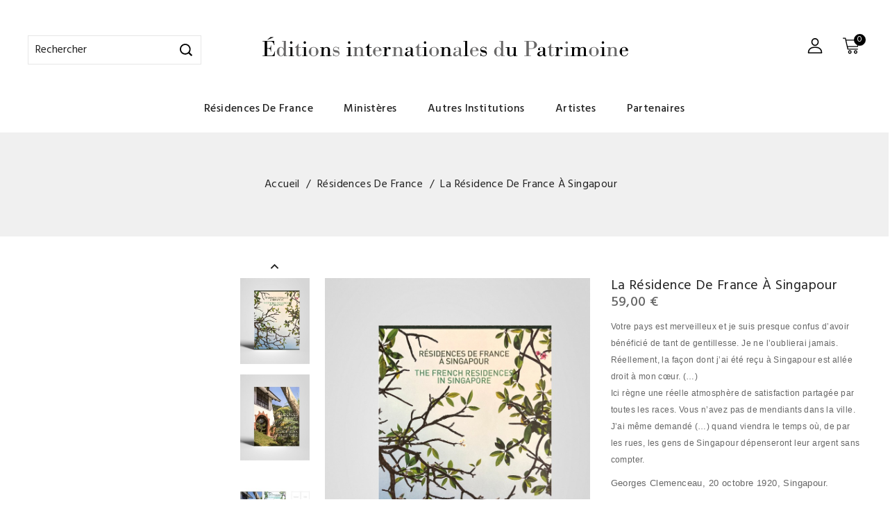

--- FILE ---
content_type: text/html; charset=utf-8
request_url: https://www.editions-internationales-du-patrimoine.fr/residences-de-france/53-residences-de-france-a-singapour.html
body_size: 20013
content:
<!-- begin catalog/product.tpl -->
<!doctype html>
<html lang="fr">

  <head>
    
      
<meta charset="utf-8">


<meta http-equiv="x-ua-compatible" content="ie=edge">



  <link rel="canonical" href="https://www.editions-internationales-du-patrimoine.fr/residences-de-france/53-residences-de-france-a-singapour.html">

  <title>La Résidence de France à Singapour</title>
  <meta name="description" content="">
  <meta name="keywords" content="">
        <link rel="canonical" href="https://www.editions-internationales-du-patrimoine.fr/residences-de-france/53-residences-de-france-a-singapour.html">
    
        
  
  
    <script type="application/ld+json">
  {
    "@context": "https://schema.org",
    "@type": "Organization",
    "name" : "Editions internationales du Patrimoine",
    "url" : "https://www.editions-internationales-du-patrimoine.fr/",
        "logo": {
      "@type": "ImageObject",
        "url":"https://www.editions-internationales-du-patrimoine.fr/img/logo-1665505630.jpg"
    }
      }
</script>

<script type="application/ld+json">
  {
    "@context": "https://schema.org",
    "@type": "WebPage",
    "isPartOf": {
      "@type": "WebSite",
      "url":  "https://www.editions-internationales-du-patrimoine.fr/",
      "name": "Editions internationales du Patrimoine"
    },
    "name": "La Résidence de France à Singapour",
    "url":  "https://www.editions-internationales-du-patrimoine.fr/residences-de-france/53-residences-de-france-a-singapour.html"
  }
</script>


  <script type="application/ld+json">
    {
      "@context": "https://schema.org",
      "@type": "BreadcrumbList",
      "itemListElement": [
                      {
              "@type": "ListItem",
              "position": 1,
              "name": "Accueil",
              "item": "https://www.editions-internationales-du-patrimoine.fr/"
              },                    {
              "@type": "ListItem",
              "position": 2,
              "name": "Résidences de France",
              "item": "https://www.editions-internationales-du-patrimoine.fr/148-residences-de-france"
              },                    {
              "@type": "ListItem",
              "position": 3,
              "name": "La Résidence de France à Singapour",
              "item": "https://www.editions-internationales-du-patrimoine.fr/residences-de-france/53-residences-de-france-a-singapour.html"
              }              ]
          }
  </script>
  
  
  
      <script type="application/ld+json">
  {
    "@context": "https://schema.org/",
    "@type": "Product",
    "name": "La Résidence de France à Singapour",
    "description": "",
    "category": "Résidences de France",
    "image" :"https://www.editions-internationales-du-patrimoine.fr/1403-home_default/residences-de-france-a-singapour.jpg",    "sku": "53",
    "mpn": "53"
        ,
    "brand": {
      "@type": "Thing",
      "name": "Editions internationales du Patrimoine"
    }
            ,
      "weight": {
        "@context": "https://schema.org",
        "@type": "QuantitativeValue",
        "value": "1.950000",
        "unitCode": "kg"
    }
        ,
          "offers": {
            "@type": "Offer",
            "priceCurrency": "EUR",
            "name": "La Résidence de France à Singapour",
            "price": "59",
            "url": "https://www.editions-internationales-du-patrimoine.fr/residences-de-france/53-residences-de-france-a-singapour.html",
            "priceValidUntil": "2026-02-10",
                          "image": ["https://www.editions-internationales-du-patrimoine.fr/1403-large_default/residences-de-france-a-singapour.jpg","https://www.editions-internationales-du-patrimoine.fr/1404-large_default/residences-de-france-a-singapour.jpg","https://www.editions-internationales-du-patrimoine.fr/1214-large_default/residences-de-france-a-singapour.jpg","https://www.editions-internationales-du-patrimoine.fr/1216-large_default/residences-de-france-a-singapour.jpg","https://www.editions-internationales-du-patrimoine.fr/1215-large_default/residences-de-france-a-singapour.jpg","https://www.editions-internationales-du-patrimoine.fr/1217-large_default/residences-de-france-a-singapour.jpg","https://www.editions-internationales-du-patrimoine.fr/1324-large_default/residences-de-france-a-singapour.jpg","https://www.editions-internationales-du-patrimoine.fr/1325-large_default/residences-de-france-a-singapour.jpg","https://www.editions-internationales-du-patrimoine.fr/1326-large_default/residences-de-france-a-singapour.jpg","https://www.editions-internationales-du-patrimoine.fr/1327-large_default/residences-de-france-a-singapour.jpg","https://www.editions-internationales-du-patrimoine.fr/1328-large_default/residences-de-france-a-singapour.jpg","https://www.editions-internationales-du-patrimoine.fr/1329-large_default/residences-de-france-a-singapour.jpg","https://www.editions-internationales-du-patrimoine.fr/1332-large_default/residences-de-france-a-singapour.jpg","https://www.editions-internationales-du-patrimoine.fr/1333-large_default/residences-de-france-a-singapour.jpg","https://www.editions-internationales-du-patrimoine.fr/1334-large_default/residences-de-france-a-singapour.jpg","https://www.editions-internationales-du-patrimoine.fr/1335-large_default/residences-de-france-a-singapour.jpg","https://www.editions-internationales-du-patrimoine.fr/1336-large_default/residences-de-france-a-singapour.jpg","https://www.editions-internationales-du-patrimoine.fr/1337-large_default/residences-de-france-a-singapour.jpg","https://www.editions-internationales-du-patrimoine.fr/1338-large_default/residences-de-france-a-singapour.jpg","https://www.editions-internationales-du-patrimoine.fr/1339-large_default/residences-de-france-a-singapour.jpg","https://www.editions-internationales-du-patrimoine.fr/1340-large_default/residences-de-france-a-singapour.jpg","https://www.editions-internationales-du-patrimoine.fr/1342-large_default/residences-de-france-a-singapour.jpg","https://www.editions-internationales-du-patrimoine.fr/1343-large_default/residences-de-france-a-singapour.jpg","https://www.editions-internationales-du-patrimoine.fr/1345-large_default/residences-de-france-a-singapour.jpg","https://www.editions-internationales-du-patrimoine.fr/1347-large_default/residences-de-france-a-singapour.jpg","https://www.editions-internationales-du-patrimoine.fr/1348-large_default/residences-de-france-a-singapour.jpg","https://www.editions-internationales-du-patrimoine.fr/1349-large_default/residences-de-france-a-singapour.jpg","https://www.editions-internationales-du-patrimoine.fr/1350-large_default/residences-de-france-a-singapour.jpg"],
                        "sku": "53",
            "mpn": "53",
                                                "availability": "https://schema.org/OutOfStock",
            "seller": {
              "@type": "Organization",
              "name": "Editions internationales du Patrimoine"
            }
          }
                }
</script>

  
  
    
  

  
    <meta property="og:title" content="La Résidence de France à Singapour" />
    <meta property="og:description" content="" />
    <meta property="og:url" content="https://www.editions-internationales-du-patrimoine.fr/residences-de-france/53-residences-de-france-a-singapour.html" />
    <meta property="og:site_name" content="Editions internationales du Patrimoine" />
        



<meta name="viewport" content="width=device-width, initial-scale=1">



<link rel="icon" type="image/vnd.microsoft.icon" href="https://www.editions-internationales-du-patrimoine.fr/img/favicon.ico?1665505630">
<link rel="shortcut icon" type="image/x-icon" href="https://www.editions-internationales-du-patrimoine.fr/img/favicon.ico?1665505630">

<!-- Templatemela added -->

<link href="https://fonts.googleapis.com/css2?family=Hind:wght@400;500;600;700&display=swap" rel="stylesheet">
<link href="https://fonts.googleapis.com/css2?family=Hind:wght@400;500;600;700&family=Inria+Serif:ital,wght@0,300;0,400;0,700;1,300;1,400;1,700&display=swap" rel="stylesheet">



    <link rel="stylesheet" href="https://www.editions-internationales-du-patrimoine.fr/themes/PRSADD023/assets/cache/theme-2c556816.css" type="text/css" media="all">




  


  <script type="text/javascript">
        var prestashop = {"cart":{"products":[],"totals":{"total":{"type":"total","label":"Total","amount":0,"value":"0,00\u00a0\u20ac"},"total_including_tax":{"type":"total","label":"Total TTC","amount":0,"value":"0,00\u00a0\u20ac"},"total_excluding_tax":{"type":"total","label":"Total HT :","amount":0,"value":"0,00\u00a0\u20ac"}},"subtotals":{"products":{"type":"products","label":"Sous-total","amount":0,"value":"0,00\u00a0\u20ac"},"discounts":null,"shipping":{"type":"shipping","label":"Livraison","amount":0,"value":""},"tax":{"type":"tax","label":"Taxes incluses","amount":0,"value":"0,00\u00a0\u20ac"}},"products_count":0,"summary_string":"0 articles","vouchers":{"allowed":1,"added":[]},"discounts":[],"minimalPurchase":0,"minimalPurchaseRequired":""},"currency":{"id":2,"name":"Euro","iso_code":"EUR","iso_code_num":"978","sign":"\u20ac"},"customer":{"lastname":null,"firstname":null,"email":null,"birthday":null,"newsletter":null,"newsletter_date_add":null,"optin":null,"website":null,"company":null,"siret":null,"ape":null,"is_logged":false,"gender":{"type":null,"name":null},"addresses":[]},"language":{"name":"Fran\u00e7ais (French)","iso_code":"fr","locale":"fr-FR","language_code":"fr-fr","is_rtl":"0","date_format_lite":"d\/m\/Y","date_format_full":"d\/m\/Y H:i:s","id":2},"page":{"title":"","canonical":"https:\/\/www.editions-internationales-du-patrimoine.fr\/residences-de-france\/53-residences-de-france-a-singapour.html","meta":{"title":"La R\u00e9sidence de France \u00e0 Singapour","description":"","keywords":"","robots":"index"},"page_name":"product","body_classes":{"lang-fr":true,"lang-rtl":false,"country-FR":true,"currency-EUR":true,"layout-left-column":true,"page-product":true,"tax-display-enabled":true,"product-id-53":true,"product-La R\u00e9sidence de France \u00e0 Singapour":true,"product-id-category-148":true,"product-id-manufacturer-0":true,"product-id-supplier-0":true,"product-available-for-order":true},"admin_notifications":[]},"shop":{"name":"Editions internationales du Patrimoine","logo":"https:\/\/www.editions-internationales-du-patrimoine.fr\/img\/logo-1665505630.jpg","stores_icon":"https:\/\/www.editions-internationales-du-patrimoine.fr\/img\/logo_stores.png","favicon":"https:\/\/www.editions-internationales-du-patrimoine.fr\/img\/favicon.ico"},"urls":{"base_url":"https:\/\/www.editions-internationales-du-patrimoine.fr\/","current_url":"https:\/\/www.editions-internationales-du-patrimoine.fr\/residences-de-france\/53-residences-de-france-a-singapour.html","shop_domain_url":"https:\/\/www.editions-internationales-du-patrimoine.fr","img_ps_url":"https:\/\/www.editions-internationales-du-patrimoine.fr\/img\/","img_cat_url":"https:\/\/www.editions-internationales-du-patrimoine.fr\/img\/c\/","img_lang_url":"https:\/\/www.editions-internationales-du-patrimoine.fr\/img\/l\/","img_prod_url":"https:\/\/www.editions-internationales-du-patrimoine.fr\/img\/p\/","img_manu_url":"https:\/\/www.editions-internationales-du-patrimoine.fr\/img\/m\/","img_sup_url":"https:\/\/www.editions-internationales-du-patrimoine.fr\/img\/su\/","img_ship_url":"https:\/\/www.editions-internationales-du-patrimoine.fr\/img\/s\/","img_store_url":"https:\/\/www.editions-internationales-du-patrimoine.fr\/img\/st\/","img_col_url":"https:\/\/www.editions-internationales-du-patrimoine.fr\/img\/co\/","img_url":"https:\/\/www.editions-internationales-du-patrimoine.fr\/themes\/PRSADD023\/assets\/img\/","css_url":"https:\/\/www.editions-internationales-du-patrimoine.fr\/themes\/PRSADD023\/assets\/css\/","js_url":"https:\/\/www.editions-internationales-du-patrimoine.fr\/themes\/PRSADD023\/assets\/js\/","pic_url":"https:\/\/www.editions-internationales-du-patrimoine.fr\/upload\/","pages":{"address":"https:\/\/www.editions-internationales-du-patrimoine.fr\/adresse","addresses":"https:\/\/www.editions-internationales-du-patrimoine.fr\/adresses","authentication":"https:\/\/www.editions-internationales-du-patrimoine.fr\/authentification","cart":"https:\/\/www.editions-internationales-du-patrimoine.fr\/panier","category":"https:\/\/www.editions-internationales-du-patrimoine.fr\/index.php?controller=category","cms":"https:\/\/www.editions-internationales-du-patrimoine.fr\/index.php?controller=cms","contact":"https:\/\/www.editions-internationales-du-patrimoine.fr\/index.php?controller=contact","discount":"https:\/\/www.editions-internationales-du-patrimoine.fr\/bons-de-reduction","guest_tracking":"https:\/\/www.editions-internationales-du-patrimoine.fr\/suivi-commande-invite","history":"https:\/\/www.editions-internationales-du-patrimoine.fr\/historique-des-commandes","identity":"https:\/\/www.editions-internationales-du-patrimoine.fr\/identite","index":"https:\/\/www.editions-internationales-du-patrimoine.fr\/","my_account":"https:\/\/www.editions-internationales-du-patrimoine.fr\/mon-compte","order_confirmation":"https:\/\/www.editions-internationales-du-patrimoine.fr\/index.php?controller=order-confirmation","order_detail":"https:\/\/www.editions-internationales-du-patrimoine.fr\/index.php?controller=order-detail","order_follow":"https:\/\/www.editions-internationales-du-patrimoine.fr\/details-de-la-commande","order":"https:\/\/www.editions-internationales-du-patrimoine.fr\/commande","order_return":"https:\/\/www.editions-internationales-du-patrimoine.fr\/index.php?controller=order-return","order_slip":"https:\/\/www.editions-internationales-du-patrimoine.fr\/avoirs","pagenotfound":"https:\/\/www.editions-internationales-du-patrimoine.fr\/index.php?controller=pagenotfound","password":"https:\/\/www.editions-internationales-du-patrimoine.fr\/mot-de-passe-oublie","pdf_invoice":"https:\/\/www.editions-internationales-du-patrimoine.fr\/index.php?controller=pdf-invoice","pdf_order_return":"https:\/\/www.editions-internationales-du-patrimoine.fr\/index.php?controller=pdf-order-return","pdf_order_slip":"https:\/\/www.editions-internationales-du-patrimoine.fr\/index.php?controller=pdf-order-slip","prices_drop":"https:\/\/www.editions-internationales-du-patrimoine.fr\/promotions","product":"https:\/\/www.editions-internationales-du-patrimoine.fr\/index.php?controller=product","search":"https:\/\/www.editions-internationales-du-patrimoine.fr\/recherche","sitemap":"https:\/\/www.editions-internationales-du-patrimoine.fr\/plan-du-site","stores":"https:\/\/www.editions-internationales-du-patrimoine.fr\/magasins","supplier":"https:\/\/www.editions-internationales-du-patrimoine.fr\/fournisseurs","register":"https:\/\/www.editions-internationales-du-patrimoine.fr\/authentification?create_account=1","order_login":"https:\/\/www.editions-internationales-du-patrimoine.fr\/commande?login=1"},"alternative_langs":[],"theme_assets":"\/themes\/PRSADD023\/assets\/","actions":{"logout":"https:\/\/www.editions-internationales-du-patrimoine.fr\/?mylogout="},"no_picture_image":{"bySize":{"cart_default":{"url":"https:\/\/www.editions-internationales-du-patrimoine.fr\/img\/p\/fr-default-cart_default.jpg","width":80,"height":99},"small_default":{"url":"https:\/\/www.editions-internationales-du-patrimoine.fr\/img\/p\/fr-default-small_default.jpg","width":98,"height":121},"home_default":{"url":"https:\/\/www.editions-internationales-du-patrimoine.fr\/img\/p\/fr-default-home_default.jpg","width":277,"height":343},"medium_default":{"url":"https:\/\/www.editions-internationales-du-patrimoine.fr\/img\/p\/fr-default-medium_default.jpg","width":458,"height":566},"large_default":{"url":"https:\/\/www.editions-internationales-du-patrimoine.fr\/img\/p\/fr-default-large_default.jpg","width":808,"height":1000}},"small":{"url":"https:\/\/www.editions-internationales-du-patrimoine.fr\/img\/p\/fr-default-cart_default.jpg","width":80,"height":99},"medium":{"url":"https:\/\/www.editions-internationales-du-patrimoine.fr\/img\/p\/fr-default-home_default.jpg","width":277,"height":343},"large":{"url":"https:\/\/www.editions-internationales-du-patrimoine.fr\/img\/p\/fr-default-large_default.jpg","width":808,"height":1000},"legend":""}},"configuration":{"display_taxes_label":true,"display_prices_tax_incl":true,"is_catalog":false,"show_prices":true,"opt_in":{"partner":true},"quantity_discount":{"type":"discount","label":"Remise sur prix unitaire"},"voucher_enabled":1,"return_enabled":0},"field_required":[],"breadcrumb":{"links":[{"title":"Accueil","url":"https:\/\/www.editions-internationales-du-patrimoine.fr\/"},{"title":"R\u00e9sidences de France","url":"https:\/\/www.editions-internationales-du-patrimoine.fr\/148-residences-de-france"},{"title":"La R\u00e9sidence de France \u00e0 Singapour","url":"https:\/\/www.editions-internationales-du-patrimoine.fr\/residences-de-france\/53-residences-de-france-a-singapour.html"}],"count":3},"link":{"protocol_link":"https:\/\/","protocol_content":"https:\/\/"},"time":1769426860,"static_token":"e5cf0deca31ca901ba01413c3d82fb90","token":"72f3d03362535e84eb24329033a085cc","debug":true};
        var prestashopFacebookAjaxController = "https:\/\/www.editions-internationales-du-patrimoine.fr\/module\/ps_facebook\/Ajax";
        var psemailsubscription_subscription = "https:\/\/www.editions-internationales-du-patrimoine.fr\/module\/ps_emailsubscription\/subscription";
      </script>



  
<!-- begin modules/ets_banneranywhere/views/templates/hook/render-js.tpl -->

<!-- end modules/ets_banneranywhere/views/templates/hook/render-js.tpl -->




    
  <meta property="og:type" content="product">
    <meta property="og:image" content="https://www.editions-internationales-du-patrimoine.fr/1403-large_default/residences-de-france-a-singapour.jpg">
  
    <meta property="product:pretax_price:amount" content="55.92">
  <meta property="product:pretax_price:currency" content="EUR">
  <meta property="product:price:amount" content="59">
  <meta property="product:price:currency" content="EUR">
      <meta property="product:weight:value" content="1.950000">
  <meta property="product:weight:units" content="kg">
  
  </head>

  <body id="product" class="lang-fr country-fr currency-eur layout-left-column page-product tax-display-enabled product-id-53 product-la-residence-de-france-a-singapour product-id-category-148 product-id-manufacturer-0 product-id-supplier-0 product-available-for-order">

    
    
    

    <main id="page">
      
              
      <header id="header">
        
          
  <div class="header-banner">
    
  </div>



<nav class="header-nav">
	<div class="container">
		<div class="hidden-md-down">
			<div class="left-nav">
				
			</div>
			
			<div class="right-nav">
				
			</div>
		</div>
		
			<div class="hidden-lg-up text-xs-center mobile container">
			<div class="top-logo" id="_mobile_logo"></div>
			  	<div class="container menu-container">
				    <div class="menu-icon">
				     <div class="cat-title"> <i class="material-icons menu-open">&#xE5D2;</i></div>
				    </div>
			</div>

				
			<div class="pull-xs-right" id="_mobile_cart"></div>
			<div class="pull-xs-right" id="_mobile_user_info">
				
			</div>
			
			<div class="clearfix"></div>
		</div>
	</div>
</nav>



	<div class="header-top">
			<div class="container">
				<div class="overlay"></div>
					<div class="header_logo hidden-md-down" id="_desktop_logo">
											              <a href="https://www.editions-internationales-du-patrimoine.fr/">
    <img
      class="logo"
      src="https://www.editions-internationales-du-patrimoine.fr/img/logo-1665505630.jpg"
      alt="Editions internationales du Patrimoine"
      loading="lazy">
                			</a>
            											</div>
			
<!-- begin module:ps_shoppingcart/ps_shoppingcart.tpl -->
<!-- begin /home/rdfrance/www/rdfrance/themes/PRSADD023/modules/ps_shoppingcart/ps_shoppingcart.tpl --><div id="_desktop_cart">
  <div class="blockcart cart-preview inactive" data-refresh-url="//www.editions-internationales-du-patrimoine.fr/module/ps_shoppingcart/ajax">
    <div class="header blockcart-header">
	 	
	<span class="icon_menu">
		<a class="cartextra" rel="nofollow" href="//www.editions-internationales-du-patrimoine.fr/panier?action=show" > 
			
         	<a id="bgimage" class="carthome" rel="nofollow" href="//www.editions-internationales-du-patrimoine.fr/panier?action=show"data-toggle="dropdown" aria-haspopup="true" aria-expanded="false"> 				
         		<span class="cart-products-counthome">0</span>
         	</a>
		</a>
	</span>
		
		<div class="cart_block block exclusive">
            <div class="top-block-cart">
               <div class="toggle-title">Panier (0)</div>
               <div class="close-icon">close</div>
            </div>
            <div class="block_content">
               <div class="cart_block_list">
                  	
               </div>
                              <div class="no-more-item">
                  <div class="no-img" ><img src="https://www.editions-internationales-du-patrimoine.fr/themes/PRSADD023/assets/img/megnor/empty-cart.svg"></div>
                  <div class="empty-text">There are no more items in your cart </div>
                  <a rel="nofollow" href="https://www.editions-internationales-du-patrimoine.fr/" class="continue"><button type="button" class="btn btn-secondary btn-primary">Continuer vos achats</button></a>
               </div>
                           </div>
         </div>
      </div>
    </div>
  </div>
<!-- end /home/rdfrance/www/rdfrance/themes/PRSADD023/modules/ps_shoppingcart/ps_shoppingcart.tpl -->
<!-- end module:ps_shoppingcart/ps_shoppingcart.tpl -->

<!-- begin module:ps_customersignin/ps_customersignin.tpl -->
<!-- begin /home/rdfrance/www/rdfrance/themes/PRSADD023/modules/ps_customersignin/ps_customersignin.tpl --><div id="_desktop_user_info">
	<div class="tm_userinfotitle"></div>
  <ul class="user-info">
          <a
        href="https://www.editions-internationales-du-patrimoine.fr/mon-compte"
        title="Log in to your customer account"
        rel="nofollow"
      >
        <i class="material-icons">&#xe899;</i>
        <span class="hidden-md-down">S'identifier</span>
      </a>
    
      
  </div>
  <!-- end /home/rdfrance/www/rdfrance/themes/PRSADD023/modules/ps_customersignin/ps_customersignin.tpl -->
<!-- end module:ps_customersignin/ps_customersignin.tpl -->

<!-- begin module:ps_searchbar/ps_searchbar.tpl -->
<!-- begin /home/rdfrance/www/rdfrance/themes/PRSADD023/modules/ps_searchbar/ps_searchbar.tpl --><!-- Block search module TOP -->

<div id="search_widget" class="col-lg-4 col-md-5 col-sm-12 search-widget" data-search-controller-url="//www.editions-internationales-du-patrimoine.fr/recherche">
		<span class="search_button"></span>
	<div class="searchtoggle">
	<form method="get" action="//www.editions-internationales-du-patrimoine.fr/recherche">
		<input type="hidden" name="controller" value="search">
		<input type="text" name="s" value="" placeholder="Rechercher" aria-label="Rechercher">
		<button type="submit">
			
		</button>
	</form>
</div>
</div>
<!-- /Block search module TOP -->
<!-- end /home/rdfrance/www/rdfrance/themes/PRSADD023/modules/ps_searchbar/ps_searchbar.tpl -->
<!-- end module:ps_searchbar/ps_searchbar.tpl -->

<!-- begin module:ps_mainmenu/ps_mainmenu.tpl -->
<!-- begin /home/rdfrance/www/rdfrance/themes/PRSADD023/modules/ps_mainmenu/ps_mainmenu.tpl -->

<div class="menu col-lg-8 col-md-7 js-top-menu position-static hidden-md-down" id="_desktop_top_menu">
    
          <ul class="top-menu" id="top-menu" data-depth="0">
                    <li class="category" id="category-148">
                         
              <a
                class="dropdown-item"
                href="https://www.editions-internationales-du-patrimoine.fr/148-residences-de-france" data-depth="0"
                              >
                                Résidences de France
              </a>
                          </li>
                    <li class="category" id="category-149">
                         
              <a
                class="dropdown-item"
                href="https://www.editions-internationales-du-patrimoine.fr/149-ministeres" data-depth="0"
                              >
                                Ministères
              </a>
                          </li>
                    <li class="category" id="category-150">
                         
              <a
                class="dropdown-item"
                href="https://www.editions-internationales-du-patrimoine.fr/150-autres-institutions" data-depth="0"
                              >
                                Autres institutions
              </a>
                          </li>
                    <li class="category" id="category-151">
                         
              <a
                class="dropdown-item"
                href="https://www.editions-internationales-du-patrimoine.fr/151-artistes" data-depth="0"
                              >
                                Artistes
              </a>
                          </li>
                    <li class="cms-page" id="cms-page-9">
                         
              <a
                class="dropdown-item"
                href="https://www.editions-internationales-du-patrimoine.fr/content/9-partenaires" data-depth="0"
                              >
                                Partenaires
              </a>
                          </li>
              </ul>
    
    <div class="clearfix"></div>
</div>

<script type="text/javascript">
	var moreCategoriesText = "More";
</script>
<!-- end /home/rdfrance/www/rdfrance/themes/PRSADD023/modules/ps_mainmenu/ps_mainmenu.tpl -->
<!-- end module:ps_mainmenu/ps_mainmenu.tpl -->



		<div id="mobile_top_menu_wrapper" class="row hidden-lg-up">
				<div class="mobile-menu-inner">
			        <div class="menu-icon">
			       <div class="cat-title title2">   <i class="material-icons menu-close">&#xE5CD;</i> </div>
			</div>
				<div class="js-top-menu mobile" id="_mobile_top_menu"></div>
						<div id="_mobile_currency_selector"></div>
						<div id="_mobile_language_selector"></div>
						<div id="_mobile_contact_link"></div>
					</div>
				</div>
			</div>
	</div>
  

        
      </header>
     
      
      <div class="header-topp">
        <div class="sub-container">
	                 </div>
      </div>
			
	  <section id="wrapper">
                          
            <div id="breadcrumb_wrapper">       
                
                    <nav data-depth="3" class="breadcrumb hidden-sm-down" >
   <div class="container">
  <ol itemscope itemtype="http://schema.org/BreadcrumbList">
    
          
            <li>
                          <a href="https://www.editions-internationales-du-patrimoine.fr/"><span>Accueil</span></a>
                  </li>
      
          
            <li>
                          <a href="https://www.editions-internationales-du-patrimoine.fr/148-residences-de-france"><span>Résidences de France</span></a>
                  </li>
      
          
            <li>
                          <a href="https://www.editions-internationales-du-patrimoine.fr/residences-de-france/53-residences-de-france-a-singapour.html"><span>La Résidence de France à Singapour</span></a>
                  </li>
      
        
  </ol>
  </div>
</nav>
                
            </div>
            
         
                          <div class="container">
              
        
<aside id="notifications">
  <div class="container">
    
    
    
      </div>
</aside>
      
        
      <div id="columns_inner">
      
		  
            <div id="left-column" class="col-xs-12 col-sm-4 col-md-3">
                              
                          </div>
          



          
  <div id="content-wrapper" class="js-content-wrapper left-column col-xs-12 col-sm-8 col-md-9">
    
    

  <section id="main" itemscope itemtype="https://schema.org/Product">
    <meta itemprop="url" content="https://www.editions-internationales-du-patrimoine.fr/residences-de-france/53-residences-de-france-a-singapour.html">

    <div class="row product-page product-container js-product-container">
      <div class="col-md-5 pro_image">
        
          <section class="page-content" id="content">
            <div class="product-leftside">
			
              
				              

              
                <div class="images-container js-images-container">
  
    <div class="product-cover">
              <img
          class="js-qv-product-cover img-fluid zoom-product"
          data-zoom-image="https://www.editions-internationales-du-patrimoine.fr/1403-large_default/residences-de-france-a-singapour.jpg"
          src="https://www.editions-internationales-du-patrimoine.fr/1403-large_default/residences-de-france-a-singapour.jpg"
                      alt="La Résidence de France à Singapour"
                    loading="lazy"
        >
	  <div class="layer hidden-sm-down" data-toggle="modal" data-target="#product-modal">
        <i class="material-icons zoom-in">&#xE8FF;</i>
      </div>
    </div>
  

  
	 <!-- Define Number of product for SLIDER -->
		
	<div class="js-qv-mask mask additional_slider">		
					<ul id="additional-carousel" class="tm-carousel product_list additional-image-slider">
			
		         <li class="thumb-container item">
         <a href="javaScript:void(0)" class="elevatezoom-gallery" data-image="https://www.editions-internationales-du-patrimoine.fr/1403-large_default/residences-de-france-a-singapour.jpg" data-zoom-image="https://www.editions-internationales-du-patrimoine.fr/1403-large_default/residences-de-france-a-singapour.jpg">
         
			<img
              class="thumb js-thumb  selected js-thumb-selected "
              data-image-medium-src="https://www.editions-internationales-du-patrimoine.fr/1403-large_default/residences-de-france-a-singapour.jpg"
              data-image-large-src="https://www.editions-internationales-du-patrimoine.fr/1403-large_default/residences-de-france-a-singapour.jpg"
              src="https://www.editions-internationales-du-patrimoine.fr/1403-home_default/residences-de-france-a-singapour.jpg"
                              alt="La Résidence de France à Singapour"
                            loading="lazy"
              width="100"
            >
            </a>
          </li>
                 <li class="thumb-container item">
         <a href="javaScript:void(0)" class="elevatezoom-gallery" data-image="https://www.editions-internationales-du-patrimoine.fr/1404-large_default/residences-de-france-a-singapour.jpg" data-zoom-image="https://www.editions-internationales-du-patrimoine.fr/1404-large_default/residences-de-france-a-singapour.jpg">
         
			<img
              class="thumb js-thumb "
              data-image-medium-src="https://www.editions-internationales-du-patrimoine.fr/1404-large_default/residences-de-france-a-singapour.jpg"
              data-image-large-src="https://www.editions-internationales-du-patrimoine.fr/1404-large_default/residences-de-france-a-singapour.jpg"
              src="https://www.editions-internationales-du-patrimoine.fr/1404-home_default/residences-de-france-a-singapour.jpg"
                              alt="La Résidence de France à Singapour"
                            loading="lazy"
              width="100"
            >
            </a>
          </li>
                 <li class="thumb-container item">
         <a href="javaScript:void(0)" class="elevatezoom-gallery" data-image="https://www.editions-internationales-du-patrimoine.fr/1214-large_default/residences-de-france-a-singapour.jpg" data-zoom-image="https://www.editions-internationales-du-patrimoine.fr/1214-large_default/residences-de-france-a-singapour.jpg">
         
			<img
              class="thumb js-thumb "
              data-image-medium-src="https://www.editions-internationales-du-patrimoine.fr/1214-large_default/residences-de-france-a-singapour.jpg"
              data-image-large-src="https://www.editions-internationales-du-patrimoine.fr/1214-large_default/residences-de-france-a-singapour.jpg"
              src="https://www.editions-internationales-du-patrimoine.fr/1214-home_default/residences-de-france-a-singapour.jpg"
                            alt="Résidences de France à Singapour"
              title="Résidences de France à Singapour"
                            loading="lazy"
              width="100"
            >
            </a>
          </li>
                 <li class="thumb-container item">
         <a href="javaScript:void(0)" class="elevatezoom-gallery" data-image="https://www.editions-internationales-du-patrimoine.fr/1216-large_default/residences-de-france-a-singapour.jpg" data-zoom-image="https://www.editions-internationales-du-patrimoine.fr/1216-large_default/residences-de-france-a-singapour.jpg">
         
			<img
              class="thumb js-thumb "
              data-image-medium-src="https://www.editions-internationales-du-patrimoine.fr/1216-large_default/residences-de-france-a-singapour.jpg"
              data-image-large-src="https://www.editions-internationales-du-patrimoine.fr/1216-large_default/residences-de-france-a-singapour.jpg"
              src="https://www.editions-internationales-du-patrimoine.fr/1216-home_default/residences-de-france-a-singapour.jpg"
                            alt="Résidences de France à Singapour"
              title="Résidences de France à Singapour"
                            loading="lazy"
              width="100"
            >
            </a>
          </li>
                 <li class="thumb-container item">
         <a href="javaScript:void(0)" class="elevatezoom-gallery" data-image="https://www.editions-internationales-du-patrimoine.fr/1215-large_default/residences-de-france-a-singapour.jpg" data-zoom-image="https://www.editions-internationales-du-patrimoine.fr/1215-large_default/residences-de-france-a-singapour.jpg">
         
			<img
              class="thumb js-thumb "
              data-image-medium-src="https://www.editions-internationales-du-patrimoine.fr/1215-large_default/residences-de-france-a-singapour.jpg"
              data-image-large-src="https://www.editions-internationales-du-patrimoine.fr/1215-large_default/residences-de-france-a-singapour.jpg"
              src="https://www.editions-internationales-du-patrimoine.fr/1215-home_default/residences-de-france-a-singapour.jpg"
                            alt="Résidences de France à Singapour"
              title="Résidences de France à Singapour"
                            loading="lazy"
              width="100"
            >
            </a>
          </li>
                 <li class="thumb-container item">
         <a href="javaScript:void(0)" class="elevatezoom-gallery" data-image="https://www.editions-internationales-du-patrimoine.fr/1217-large_default/residences-de-france-a-singapour.jpg" data-zoom-image="https://www.editions-internationales-du-patrimoine.fr/1217-large_default/residences-de-france-a-singapour.jpg">
         
			<img
              class="thumb js-thumb "
              data-image-medium-src="https://www.editions-internationales-du-patrimoine.fr/1217-large_default/residences-de-france-a-singapour.jpg"
              data-image-large-src="https://www.editions-internationales-du-patrimoine.fr/1217-large_default/residences-de-france-a-singapour.jpg"
              src="https://www.editions-internationales-du-patrimoine.fr/1217-home_default/residences-de-france-a-singapour.jpg"
                            alt="Résidences de France à Singapour"
              title="Résidences de France à Singapour"
                            loading="lazy"
              width="100"
            >
            </a>
          </li>
                 <li class="thumb-container item">
         <a href="javaScript:void(0)" class="elevatezoom-gallery" data-image="https://www.editions-internationales-du-patrimoine.fr/1324-large_default/residences-de-france-a-singapour.jpg" data-zoom-image="https://www.editions-internationales-du-patrimoine.fr/1324-large_default/residences-de-france-a-singapour.jpg">
         
			<img
              class="thumb js-thumb "
              data-image-medium-src="https://www.editions-internationales-du-patrimoine.fr/1324-large_default/residences-de-france-a-singapour.jpg"
              data-image-large-src="https://www.editions-internationales-du-patrimoine.fr/1324-large_default/residences-de-france-a-singapour.jpg"
              src="https://www.editions-internationales-du-patrimoine.fr/1324-home_default/residences-de-france-a-singapour.jpg"
                            alt="Résidences de France à Singapour"
              title="Résidences de France à Singapour"
                            loading="lazy"
              width="100"
            >
            </a>
          </li>
                 <li class="thumb-container item">
         <a href="javaScript:void(0)" class="elevatezoom-gallery" data-image="https://www.editions-internationales-du-patrimoine.fr/1325-large_default/residences-de-france-a-singapour.jpg" data-zoom-image="https://www.editions-internationales-du-patrimoine.fr/1325-large_default/residences-de-france-a-singapour.jpg">
         
			<img
              class="thumb js-thumb "
              data-image-medium-src="https://www.editions-internationales-du-patrimoine.fr/1325-large_default/residences-de-france-a-singapour.jpg"
              data-image-large-src="https://www.editions-internationales-du-patrimoine.fr/1325-large_default/residences-de-france-a-singapour.jpg"
              src="https://www.editions-internationales-du-patrimoine.fr/1325-home_default/residences-de-france-a-singapour.jpg"
                            alt="Résidences de France à Singapour"
              title="Résidences de France à Singapour"
                            loading="lazy"
              width="100"
            >
            </a>
          </li>
                 <li class="thumb-container item">
         <a href="javaScript:void(0)" class="elevatezoom-gallery" data-image="https://www.editions-internationales-du-patrimoine.fr/1326-large_default/residences-de-france-a-singapour.jpg" data-zoom-image="https://www.editions-internationales-du-patrimoine.fr/1326-large_default/residences-de-france-a-singapour.jpg">
         
			<img
              class="thumb js-thumb "
              data-image-medium-src="https://www.editions-internationales-du-patrimoine.fr/1326-large_default/residences-de-france-a-singapour.jpg"
              data-image-large-src="https://www.editions-internationales-du-patrimoine.fr/1326-large_default/residences-de-france-a-singapour.jpg"
              src="https://www.editions-internationales-du-patrimoine.fr/1326-home_default/residences-de-france-a-singapour.jpg"
                            alt="Résidences de France à Singapour"
              title="Résidences de France à Singapour"
                            loading="lazy"
              width="100"
            >
            </a>
          </li>
                 <li class="thumb-container item">
         <a href="javaScript:void(0)" class="elevatezoom-gallery" data-image="https://www.editions-internationales-du-patrimoine.fr/1327-large_default/residences-de-france-a-singapour.jpg" data-zoom-image="https://www.editions-internationales-du-patrimoine.fr/1327-large_default/residences-de-france-a-singapour.jpg">
         
			<img
              class="thumb js-thumb "
              data-image-medium-src="https://www.editions-internationales-du-patrimoine.fr/1327-large_default/residences-de-france-a-singapour.jpg"
              data-image-large-src="https://www.editions-internationales-du-patrimoine.fr/1327-large_default/residences-de-france-a-singapour.jpg"
              src="https://www.editions-internationales-du-patrimoine.fr/1327-home_default/residences-de-france-a-singapour.jpg"
                            alt="Résidences de France à Singapour"
              title="Résidences de France à Singapour"
                            loading="lazy"
              width="100"
            >
            </a>
          </li>
                 <li class="thumb-container item">
         <a href="javaScript:void(0)" class="elevatezoom-gallery" data-image="https://www.editions-internationales-du-patrimoine.fr/1328-large_default/residences-de-france-a-singapour.jpg" data-zoom-image="https://www.editions-internationales-du-patrimoine.fr/1328-large_default/residences-de-france-a-singapour.jpg">
         
			<img
              class="thumb js-thumb "
              data-image-medium-src="https://www.editions-internationales-du-patrimoine.fr/1328-large_default/residences-de-france-a-singapour.jpg"
              data-image-large-src="https://www.editions-internationales-du-patrimoine.fr/1328-large_default/residences-de-france-a-singapour.jpg"
              src="https://www.editions-internationales-du-patrimoine.fr/1328-home_default/residences-de-france-a-singapour.jpg"
                            alt="Résidences de France à Singapour"
              title="Résidences de France à Singapour"
                            loading="lazy"
              width="100"
            >
            </a>
          </li>
                 <li class="thumb-container item">
         <a href="javaScript:void(0)" class="elevatezoom-gallery" data-image="https://www.editions-internationales-du-patrimoine.fr/1329-large_default/residences-de-france-a-singapour.jpg" data-zoom-image="https://www.editions-internationales-du-patrimoine.fr/1329-large_default/residences-de-france-a-singapour.jpg">
         
			<img
              class="thumb js-thumb "
              data-image-medium-src="https://www.editions-internationales-du-patrimoine.fr/1329-large_default/residences-de-france-a-singapour.jpg"
              data-image-large-src="https://www.editions-internationales-du-patrimoine.fr/1329-large_default/residences-de-france-a-singapour.jpg"
              src="https://www.editions-internationales-du-patrimoine.fr/1329-home_default/residences-de-france-a-singapour.jpg"
                            alt="Résidences de France à Singapour"
              title="Résidences de France à Singapour"
                            loading="lazy"
              width="100"
            >
            </a>
          </li>
                 <li class="thumb-container item">
         <a href="javaScript:void(0)" class="elevatezoom-gallery" data-image="https://www.editions-internationales-du-patrimoine.fr/1332-large_default/residences-de-france-a-singapour.jpg" data-zoom-image="https://www.editions-internationales-du-patrimoine.fr/1332-large_default/residences-de-france-a-singapour.jpg">
         
			<img
              class="thumb js-thumb "
              data-image-medium-src="https://www.editions-internationales-du-patrimoine.fr/1332-large_default/residences-de-france-a-singapour.jpg"
              data-image-large-src="https://www.editions-internationales-du-patrimoine.fr/1332-large_default/residences-de-france-a-singapour.jpg"
              src="https://www.editions-internationales-du-patrimoine.fr/1332-home_default/residences-de-france-a-singapour.jpg"
                            alt="Résidences de France à Singapour"
              title="Résidences de France à Singapour"
                            loading="lazy"
              width="100"
            >
            </a>
          </li>
                 <li class="thumb-container item">
         <a href="javaScript:void(0)" class="elevatezoom-gallery" data-image="https://www.editions-internationales-du-patrimoine.fr/1333-large_default/residences-de-france-a-singapour.jpg" data-zoom-image="https://www.editions-internationales-du-patrimoine.fr/1333-large_default/residences-de-france-a-singapour.jpg">
         
			<img
              class="thumb js-thumb "
              data-image-medium-src="https://www.editions-internationales-du-patrimoine.fr/1333-large_default/residences-de-france-a-singapour.jpg"
              data-image-large-src="https://www.editions-internationales-du-patrimoine.fr/1333-large_default/residences-de-france-a-singapour.jpg"
              src="https://www.editions-internationales-du-patrimoine.fr/1333-home_default/residences-de-france-a-singapour.jpg"
                            alt="Résidences de France à Singapour"
              title="Résidences de France à Singapour"
                            loading="lazy"
              width="100"
            >
            </a>
          </li>
                 <li class="thumb-container item">
         <a href="javaScript:void(0)" class="elevatezoom-gallery" data-image="https://www.editions-internationales-du-patrimoine.fr/1334-large_default/residences-de-france-a-singapour.jpg" data-zoom-image="https://www.editions-internationales-du-patrimoine.fr/1334-large_default/residences-de-france-a-singapour.jpg">
         
			<img
              class="thumb js-thumb "
              data-image-medium-src="https://www.editions-internationales-du-patrimoine.fr/1334-large_default/residences-de-france-a-singapour.jpg"
              data-image-large-src="https://www.editions-internationales-du-patrimoine.fr/1334-large_default/residences-de-france-a-singapour.jpg"
              src="https://www.editions-internationales-du-patrimoine.fr/1334-home_default/residences-de-france-a-singapour.jpg"
                            alt="Résidences de France à Singapour"
              title="Résidences de France à Singapour"
                            loading="lazy"
              width="100"
            >
            </a>
          </li>
                 <li class="thumb-container item">
         <a href="javaScript:void(0)" class="elevatezoom-gallery" data-image="https://www.editions-internationales-du-patrimoine.fr/1335-large_default/residences-de-france-a-singapour.jpg" data-zoom-image="https://www.editions-internationales-du-patrimoine.fr/1335-large_default/residences-de-france-a-singapour.jpg">
         
			<img
              class="thumb js-thumb "
              data-image-medium-src="https://www.editions-internationales-du-patrimoine.fr/1335-large_default/residences-de-france-a-singapour.jpg"
              data-image-large-src="https://www.editions-internationales-du-patrimoine.fr/1335-large_default/residences-de-france-a-singapour.jpg"
              src="https://www.editions-internationales-du-patrimoine.fr/1335-home_default/residences-de-france-a-singapour.jpg"
                            alt="Résidences de France à Singapour"
              title="Résidences de France à Singapour"
                            loading="lazy"
              width="100"
            >
            </a>
          </li>
                 <li class="thumb-container item">
         <a href="javaScript:void(0)" class="elevatezoom-gallery" data-image="https://www.editions-internationales-du-patrimoine.fr/1336-large_default/residences-de-france-a-singapour.jpg" data-zoom-image="https://www.editions-internationales-du-patrimoine.fr/1336-large_default/residences-de-france-a-singapour.jpg">
         
			<img
              class="thumb js-thumb "
              data-image-medium-src="https://www.editions-internationales-du-patrimoine.fr/1336-large_default/residences-de-france-a-singapour.jpg"
              data-image-large-src="https://www.editions-internationales-du-patrimoine.fr/1336-large_default/residences-de-france-a-singapour.jpg"
              src="https://www.editions-internationales-du-patrimoine.fr/1336-home_default/residences-de-france-a-singapour.jpg"
                            alt="Résidences de France à Singapour"
              title="Résidences de France à Singapour"
                            loading="lazy"
              width="100"
            >
            </a>
          </li>
                 <li class="thumb-container item">
         <a href="javaScript:void(0)" class="elevatezoom-gallery" data-image="https://www.editions-internationales-du-patrimoine.fr/1337-large_default/residences-de-france-a-singapour.jpg" data-zoom-image="https://www.editions-internationales-du-patrimoine.fr/1337-large_default/residences-de-france-a-singapour.jpg">
         
			<img
              class="thumb js-thumb "
              data-image-medium-src="https://www.editions-internationales-du-patrimoine.fr/1337-large_default/residences-de-france-a-singapour.jpg"
              data-image-large-src="https://www.editions-internationales-du-patrimoine.fr/1337-large_default/residences-de-france-a-singapour.jpg"
              src="https://www.editions-internationales-du-patrimoine.fr/1337-home_default/residences-de-france-a-singapour.jpg"
                            alt="Résidences de France à Singapour"
              title="Résidences de France à Singapour"
                            loading="lazy"
              width="100"
            >
            </a>
          </li>
                 <li class="thumb-container item">
         <a href="javaScript:void(0)" class="elevatezoom-gallery" data-image="https://www.editions-internationales-du-patrimoine.fr/1338-large_default/residences-de-france-a-singapour.jpg" data-zoom-image="https://www.editions-internationales-du-patrimoine.fr/1338-large_default/residences-de-france-a-singapour.jpg">
         
			<img
              class="thumb js-thumb "
              data-image-medium-src="https://www.editions-internationales-du-patrimoine.fr/1338-large_default/residences-de-france-a-singapour.jpg"
              data-image-large-src="https://www.editions-internationales-du-patrimoine.fr/1338-large_default/residences-de-france-a-singapour.jpg"
              src="https://www.editions-internationales-du-patrimoine.fr/1338-home_default/residences-de-france-a-singapour.jpg"
                            alt="Résidences de France à Singapour"
              title="Résidences de France à Singapour"
                            loading="lazy"
              width="100"
            >
            </a>
          </li>
                 <li class="thumb-container item">
         <a href="javaScript:void(0)" class="elevatezoom-gallery" data-image="https://www.editions-internationales-du-patrimoine.fr/1339-large_default/residences-de-france-a-singapour.jpg" data-zoom-image="https://www.editions-internationales-du-patrimoine.fr/1339-large_default/residences-de-france-a-singapour.jpg">
         
			<img
              class="thumb js-thumb "
              data-image-medium-src="https://www.editions-internationales-du-patrimoine.fr/1339-large_default/residences-de-france-a-singapour.jpg"
              data-image-large-src="https://www.editions-internationales-du-patrimoine.fr/1339-large_default/residences-de-france-a-singapour.jpg"
              src="https://www.editions-internationales-du-patrimoine.fr/1339-home_default/residences-de-france-a-singapour.jpg"
                            alt="Résidences de France à Singapour"
              title="Résidences de France à Singapour"
                            loading="lazy"
              width="100"
            >
            </a>
          </li>
                 <li class="thumb-container item">
         <a href="javaScript:void(0)" class="elevatezoom-gallery" data-image="https://www.editions-internationales-du-patrimoine.fr/1340-large_default/residences-de-france-a-singapour.jpg" data-zoom-image="https://www.editions-internationales-du-patrimoine.fr/1340-large_default/residences-de-france-a-singapour.jpg">
         
			<img
              class="thumb js-thumb "
              data-image-medium-src="https://www.editions-internationales-du-patrimoine.fr/1340-large_default/residences-de-france-a-singapour.jpg"
              data-image-large-src="https://www.editions-internationales-du-patrimoine.fr/1340-large_default/residences-de-france-a-singapour.jpg"
              src="https://www.editions-internationales-du-patrimoine.fr/1340-home_default/residences-de-france-a-singapour.jpg"
                            alt="Résidences de France à Singapour"
              title="Résidences de France à Singapour"
                            loading="lazy"
              width="100"
            >
            </a>
          </li>
                 <li class="thumb-container item">
         <a href="javaScript:void(0)" class="elevatezoom-gallery" data-image="https://www.editions-internationales-du-patrimoine.fr/1342-large_default/residences-de-france-a-singapour.jpg" data-zoom-image="https://www.editions-internationales-du-patrimoine.fr/1342-large_default/residences-de-france-a-singapour.jpg">
         
			<img
              class="thumb js-thumb "
              data-image-medium-src="https://www.editions-internationales-du-patrimoine.fr/1342-large_default/residences-de-france-a-singapour.jpg"
              data-image-large-src="https://www.editions-internationales-du-patrimoine.fr/1342-large_default/residences-de-france-a-singapour.jpg"
              src="https://www.editions-internationales-du-patrimoine.fr/1342-home_default/residences-de-france-a-singapour.jpg"
                            alt="Résidences de France à Singapour"
              title="Résidences de France à Singapour"
                            loading="lazy"
              width="100"
            >
            </a>
          </li>
                 <li class="thumb-container item">
         <a href="javaScript:void(0)" class="elevatezoom-gallery" data-image="https://www.editions-internationales-du-patrimoine.fr/1343-large_default/residences-de-france-a-singapour.jpg" data-zoom-image="https://www.editions-internationales-du-patrimoine.fr/1343-large_default/residences-de-france-a-singapour.jpg">
         
			<img
              class="thumb js-thumb "
              data-image-medium-src="https://www.editions-internationales-du-patrimoine.fr/1343-large_default/residences-de-france-a-singapour.jpg"
              data-image-large-src="https://www.editions-internationales-du-patrimoine.fr/1343-large_default/residences-de-france-a-singapour.jpg"
              src="https://www.editions-internationales-du-patrimoine.fr/1343-home_default/residences-de-france-a-singapour.jpg"
                            alt="Résidences de France à Singapour"
              title="Résidences de France à Singapour"
                            loading="lazy"
              width="100"
            >
            </a>
          </li>
                 <li class="thumb-container item">
         <a href="javaScript:void(0)" class="elevatezoom-gallery" data-image="https://www.editions-internationales-du-patrimoine.fr/1345-large_default/residences-de-france-a-singapour.jpg" data-zoom-image="https://www.editions-internationales-du-patrimoine.fr/1345-large_default/residences-de-france-a-singapour.jpg">
         
			<img
              class="thumb js-thumb "
              data-image-medium-src="https://www.editions-internationales-du-patrimoine.fr/1345-large_default/residences-de-france-a-singapour.jpg"
              data-image-large-src="https://www.editions-internationales-du-patrimoine.fr/1345-large_default/residences-de-france-a-singapour.jpg"
              src="https://www.editions-internationales-du-patrimoine.fr/1345-home_default/residences-de-france-a-singapour.jpg"
                            alt="Résidences de France à Singapour"
              title="Résidences de France à Singapour"
                            loading="lazy"
              width="100"
            >
            </a>
          </li>
                 <li class="thumb-container item">
         <a href="javaScript:void(0)" class="elevatezoom-gallery" data-image="https://www.editions-internationales-du-patrimoine.fr/1347-large_default/residences-de-france-a-singapour.jpg" data-zoom-image="https://www.editions-internationales-du-patrimoine.fr/1347-large_default/residences-de-france-a-singapour.jpg">
         
			<img
              class="thumb js-thumb "
              data-image-medium-src="https://www.editions-internationales-du-patrimoine.fr/1347-large_default/residences-de-france-a-singapour.jpg"
              data-image-large-src="https://www.editions-internationales-du-patrimoine.fr/1347-large_default/residences-de-france-a-singapour.jpg"
              src="https://www.editions-internationales-du-patrimoine.fr/1347-home_default/residences-de-france-a-singapour.jpg"
                            alt="Résidences de France à Singapour"
              title="Résidences de France à Singapour"
                            loading="lazy"
              width="100"
            >
            </a>
          </li>
                 <li class="thumb-container item">
         <a href="javaScript:void(0)" class="elevatezoom-gallery" data-image="https://www.editions-internationales-du-patrimoine.fr/1348-large_default/residences-de-france-a-singapour.jpg" data-zoom-image="https://www.editions-internationales-du-patrimoine.fr/1348-large_default/residences-de-france-a-singapour.jpg">
         
			<img
              class="thumb js-thumb "
              data-image-medium-src="https://www.editions-internationales-du-patrimoine.fr/1348-large_default/residences-de-france-a-singapour.jpg"
              data-image-large-src="https://www.editions-internationales-du-patrimoine.fr/1348-large_default/residences-de-france-a-singapour.jpg"
              src="https://www.editions-internationales-du-patrimoine.fr/1348-home_default/residences-de-france-a-singapour.jpg"
                            alt="Résidences de France à Singapour"
              title="Résidences de France à Singapour"
                            loading="lazy"
              width="100"
            >
            </a>
          </li>
                 <li class="thumb-container item">
         <a href="javaScript:void(0)" class="elevatezoom-gallery" data-image="https://www.editions-internationales-du-patrimoine.fr/1349-large_default/residences-de-france-a-singapour.jpg" data-zoom-image="https://www.editions-internationales-du-patrimoine.fr/1349-large_default/residences-de-france-a-singapour.jpg">
         
			<img
              class="thumb js-thumb "
              data-image-medium-src="https://www.editions-internationales-du-patrimoine.fr/1349-large_default/residences-de-france-a-singapour.jpg"
              data-image-large-src="https://www.editions-internationales-du-patrimoine.fr/1349-large_default/residences-de-france-a-singapour.jpg"
              src="https://www.editions-internationales-du-patrimoine.fr/1349-home_default/residences-de-france-a-singapour.jpg"
                            alt="Résidences de France à Singapour"
              title="Résidences de France à Singapour"
                            loading="lazy"
              width="100"
            >
            </a>
          </li>
                 <li class="thumb-container item">
         <a href="javaScript:void(0)" class="elevatezoom-gallery" data-image="https://www.editions-internationales-du-patrimoine.fr/1350-large_default/residences-de-france-a-singapour.jpg" data-zoom-image="https://www.editions-internationales-du-patrimoine.fr/1350-large_default/residences-de-france-a-singapour.jpg">
         
			<img
              class="thumb js-thumb "
              data-image-medium-src="https://www.editions-internationales-du-patrimoine.fr/1350-large_default/residences-de-france-a-singapour.jpg"
              data-image-large-src="https://www.editions-internationales-du-patrimoine.fr/1350-large_default/residences-de-france-a-singapour.jpg"
              src="https://www.editions-internationales-du-patrimoine.fr/1350-home_default/residences-de-france-a-singapour.jpg"
                            alt="Résidences de France à Singapour"
              title="Résidences de France à Singapour"
                            loading="lazy"
              width="100"
            >
            </a>
          </li>
              </ul>
	  
	  		<div class="customNavigation">
			<a class="btn prev additional_prev">&nbsp;</a>
			<a class="btn next additional_next">&nbsp;</a>
		</div>
	  	  
    </div>

     <div class="image-block_slider">
               <aside id="thumbnails" class="thumbnails js-thumbnails text-xs-center">
          
            <div class="js-modal-mask mask ">
              <ul class="product-images js-modal-product-images">
                                  <li class="thumb-container">
                  <a href="javaScript:void(0)" class="elevatezoom-gallery" data-image="https://www.editions-internationales-du-patrimoine.fr/1403-large_default/residences-de-france-a-singapour.jpg" data-zoom-image="https://www.editions-internationales-du-patrimoine.fr/1403-large_default/residences-de-france-a-singapour.jpg">
                    <img
                      class="thumb js-thumb  selected "
                      data-image-medium-src="https://www.editions-internationales-du-patrimoine.fr/1403-large_default/residences-de-france-a-singapour.jpg"
                      data-image-large-src="https://www.editions-internationales-du-patrimoine.fr/1403-large_default/residences-de-france-a-singapour.jpg"
                      src="https://www.editions-internationales-du-patrimoine.fr/1403-home_default/residences-de-france-a-singapour.jpg"
                      alt=""
                      title=""
                      width="100"
                      itemprop="image"
                    >
                    </a>
                  </li>
                                  <li class="thumb-container">
                  <a href="javaScript:void(0)" class="elevatezoom-gallery" data-image="https://www.editions-internationales-du-patrimoine.fr/1404-large_default/residences-de-france-a-singapour.jpg" data-zoom-image="https://www.editions-internationales-du-patrimoine.fr/1404-large_default/residences-de-france-a-singapour.jpg">
                    <img
                      class="thumb js-thumb "
                      data-image-medium-src="https://www.editions-internationales-du-patrimoine.fr/1404-large_default/residences-de-france-a-singapour.jpg"
                      data-image-large-src="https://www.editions-internationales-du-patrimoine.fr/1404-large_default/residences-de-france-a-singapour.jpg"
                      src="https://www.editions-internationales-du-patrimoine.fr/1404-home_default/residences-de-france-a-singapour.jpg"
                      alt=""
                      title=""
                      width="100"
                      itemprop="image"
                    >
                    </a>
                  </li>
                                  <li class="thumb-container">
                  <a href="javaScript:void(0)" class="elevatezoom-gallery" data-image="https://www.editions-internationales-du-patrimoine.fr/1214-large_default/residences-de-france-a-singapour.jpg" data-zoom-image="https://www.editions-internationales-du-patrimoine.fr/1214-large_default/residences-de-france-a-singapour.jpg">
                    <img
                      class="thumb js-thumb "
                      data-image-medium-src="https://www.editions-internationales-du-patrimoine.fr/1214-large_default/residences-de-france-a-singapour.jpg"
                      data-image-large-src="https://www.editions-internationales-du-patrimoine.fr/1214-large_default/residences-de-france-a-singapour.jpg"
                      src="https://www.editions-internationales-du-patrimoine.fr/1214-home_default/residences-de-france-a-singapour.jpg"
                      alt="Résidences de France à Singapour"
                      title="Résidences de France à Singapour"
                      width="100"
                      itemprop="image"
                    >
                    </a>
                  </li>
                                  <li class="thumb-container">
                  <a href="javaScript:void(0)" class="elevatezoom-gallery" data-image="https://www.editions-internationales-du-patrimoine.fr/1216-large_default/residences-de-france-a-singapour.jpg" data-zoom-image="https://www.editions-internationales-du-patrimoine.fr/1216-large_default/residences-de-france-a-singapour.jpg">
                    <img
                      class="thumb js-thumb "
                      data-image-medium-src="https://www.editions-internationales-du-patrimoine.fr/1216-large_default/residences-de-france-a-singapour.jpg"
                      data-image-large-src="https://www.editions-internationales-du-patrimoine.fr/1216-large_default/residences-de-france-a-singapour.jpg"
                      src="https://www.editions-internationales-du-patrimoine.fr/1216-home_default/residences-de-france-a-singapour.jpg"
                      alt="Résidences de France à Singapour"
                      title="Résidences de France à Singapour"
                      width="100"
                      itemprop="image"
                    >
                    </a>
                  </li>
                                  <li class="thumb-container">
                  <a href="javaScript:void(0)" class="elevatezoom-gallery" data-image="https://www.editions-internationales-du-patrimoine.fr/1215-large_default/residences-de-france-a-singapour.jpg" data-zoom-image="https://www.editions-internationales-du-patrimoine.fr/1215-large_default/residences-de-france-a-singapour.jpg">
                    <img
                      class="thumb js-thumb "
                      data-image-medium-src="https://www.editions-internationales-du-patrimoine.fr/1215-large_default/residences-de-france-a-singapour.jpg"
                      data-image-large-src="https://www.editions-internationales-du-patrimoine.fr/1215-large_default/residences-de-france-a-singapour.jpg"
                      src="https://www.editions-internationales-du-patrimoine.fr/1215-home_default/residences-de-france-a-singapour.jpg"
                      alt="Résidences de France à Singapour"
                      title="Résidences de France à Singapour"
                      width="100"
                      itemprop="image"
                    >
                    </a>
                  </li>
                                  <li class="thumb-container">
                  <a href="javaScript:void(0)" class="elevatezoom-gallery" data-image="https://www.editions-internationales-du-patrimoine.fr/1217-large_default/residences-de-france-a-singapour.jpg" data-zoom-image="https://www.editions-internationales-du-patrimoine.fr/1217-large_default/residences-de-france-a-singapour.jpg">
                    <img
                      class="thumb js-thumb "
                      data-image-medium-src="https://www.editions-internationales-du-patrimoine.fr/1217-large_default/residences-de-france-a-singapour.jpg"
                      data-image-large-src="https://www.editions-internationales-du-patrimoine.fr/1217-large_default/residences-de-france-a-singapour.jpg"
                      src="https://www.editions-internationales-du-patrimoine.fr/1217-home_default/residences-de-france-a-singapour.jpg"
                      alt="Résidences de France à Singapour"
                      title="Résidences de France à Singapour"
                      width="100"
                      itemprop="image"
                    >
                    </a>
                  </li>
                                  <li class="thumb-container">
                  <a href="javaScript:void(0)" class="elevatezoom-gallery" data-image="https://www.editions-internationales-du-patrimoine.fr/1324-large_default/residences-de-france-a-singapour.jpg" data-zoom-image="https://www.editions-internationales-du-patrimoine.fr/1324-large_default/residences-de-france-a-singapour.jpg">
                    <img
                      class="thumb js-thumb "
                      data-image-medium-src="https://www.editions-internationales-du-patrimoine.fr/1324-large_default/residences-de-france-a-singapour.jpg"
                      data-image-large-src="https://www.editions-internationales-du-patrimoine.fr/1324-large_default/residences-de-france-a-singapour.jpg"
                      src="https://www.editions-internationales-du-patrimoine.fr/1324-home_default/residences-de-france-a-singapour.jpg"
                      alt="Résidences de France à Singapour"
                      title="Résidences de France à Singapour"
                      width="100"
                      itemprop="image"
                    >
                    </a>
                  </li>
                                  <li class="thumb-container">
                  <a href="javaScript:void(0)" class="elevatezoom-gallery" data-image="https://www.editions-internationales-du-patrimoine.fr/1325-large_default/residences-de-france-a-singapour.jpg" data-zoom-image="https://www.editions-internationales-du-patrimoine.fr/1325-large_default/residences-de-france-a-singapour.jpg">
                    <img
                      class="thumb js-thumb "
                      data-image-medium-src="https://www.editions-internationales-du-patrimoine.fr/1325-large_default/residences-de-france-a-singapour.jpg"
                      data-image-large-src="https://www.editions-internationales-du-patrimoine.fr/1325-large_default/residences-de-france-a-singapour.jpg"
                      src="https://www.editions-internationales-du-patrimoine.fr/1325-home_default/residences-de-france-a-singapour.jpg"
                      alt="Résidences de France à Singapour"
                      title="Résidences de France à Singapour"
                      width="100"
                      itemprop="image"
                    >
                    </a>
                  </li>
                                  <li class="thumb-container">
                  <a href="javaScript:void(0)" class="elevatezoom-gallery" data-image="https://www.editions-internationales-du-patrimoine.fr/1326-large_default/residences-de-france-a-singapour.jpg" data-zoom-image="https://www.editions-internationales-du-patrimoine.fr/1326-large_default/residences-de-france-a-singapour.jpg">
                    <img
                      class="thumb js-thumb "
                      data-image-medium-src="https://www.editions-internationales-du-patrimoine.fr/1326-large_default/residences-de-france-a-singapour.jpg"
                      data-image-large-src="https://www.editions-internationales-du-patrimoine.fr/1326-large_default/residences-de-france-a-singapour.jpg"
                      src="https://www.editions-internationales-du-patrimoine.fr/1326-home_default/residences-de-france-a-singapour.jpg"
                      alt="Résidences de France à Singapour"
                      title="Résidences de France à Singapour"
                      width="100"
                      itemprop="image"
                    >
                    </a>
                  </li>
                                  <li class="thumb-container">
                  <a href="javaScript:void(0)" class="elevatezoom-gallery" data-image="https://www.editions-internationales-du-patrimoine.fr/1327-large_default/residences-de-france-a-singapour.jpg" data-zoom-image="https://www.editions-internationales-du-patrimoine.fr/1327-large_default/residences-de-france-a-singapour.jpg">
                    <img
                      class="thumb js-thumb "
                      data-image-medium-src="https://www.editions-internationales-du-patrimoine.fr/1327-large_default/residences-de-france-a-singapour.jpg"
                      data-image-large-src="https://www.editions-internationales-du-patrimoine.fr/1327-large_default/residences-de-france-a-singapour.jpg"
                      src="https://www.editions-internationales-du-patrimoine.fr/1327-home_default/residences-de-france-a-singapour.jpg"
                      alt="Résidences de France à Singapour"
                      title="Résidences de France à Singapour"
                      width="100"
                      itemprop="image"
                    >
                    </a>
                  </li>
                                  <li class="thumb-container">
                  <a href="javaScript:void(0)" class="elevatezoom-gallery" data-image="https://www.editions-internationales-du-patrimoine.fr/1328-large_default/residences-de-france-a-singapour.jpg" data-zoom-image="https://www.editions-internationales-du-patrimoine.fr/1328-large_default/residences-de-france-a-singapour.jpg">
                    <img
                      class="thumb js-thumb "
                      data-image-medium-src="https://www.editions-internationales-du-patrimoine.fr/1328-large_default/residences-de-france-a-singapour.jpg"
                      data-image-large-src="https://www.editions-internationales-du-patrimoine.fr/1328-large_default/residences-de-france-a-singapour.jpg"
                      src="https://www.editions-internationales-du-patrimoine.fr/1328-home_default/residences-de-france-a-singapour.jpg"
                      alt="Résidences de France à Singapour"
                      title="Résidences de France à Singapour"
                      width="100"
                      itemprop="image"
                    >
                    </a>
                  </li>
                                  <li class="thumb-container">
                  <a href="javaScript:void(0)" class="elevatezoom-gallery" data-image="https://www.editions-internationales-du-patrimoine.fr/1329-large_default/residences-de-france-a-singapour.jpg" data-zoom-image="https://www.editions-internationales-du-patrimoine.fr/1329-large_default/residences-de-france-a-singapour.jpg">
                    <img
                      class="thumb js-thumb "
                      data-image-medium-src="https://www.editions-internationales-du-patrimoine.fr/1329-large_default/residences-de-france-a-singapour.jpg"
                      data-image-large-src="https://www.editions-internationales-du-patrimoine.fr/1329-large_default/residences-de-france-a-singapour.jpg"
                      src="https://www.editions-internationales-du-patrimoine.fr/1329-home_default/residences-de-france-a-singapour.jpg"
                      alt="Résidences de France à Singapour"
                      title="Résidences de France à Singapour"
                      width="100"
                      itemprop="image"
                    >
                    </a>
                  </li>
                                  <li class="thumb-container">
                  <a href="javaScript:void(0)" class="elevatezoom-gallery" data-image="https://www.editions-internationales-du-patrimoine.fr/1332-large_default/residences-de-france-a-singapour.jpg" data-zoom-image="https://www.editions-internationales-du-patrimoine.fr/1332-large_default/residences-de-france-a-singapour.jpg">
                    <img
                      class="thumb js-thumb "
                      data-image-medium-src="https://www.editions-internationales-du-patrimoine.fr/1332-large_default/residences-de-france-a-singapour.jpg"
                      data-image-large-src="https://www.editions-internationales-du-patrimoine.fr/1332-large_default/residences-de-france-a-singapour.jpg"
                      src="https://www.editions-internationales-du-patrimoine.fr/1332-home_default/residences-de-france-a-singapour.jpg"
                      alt="Résidences de France à Singapour"
                      title="Résidences de France à Singapour"
                      width="100"
                      itemprop="image"
                    >
                    </a>
                  </li>
                                  <li class="thumb-container">
                  <a href="javaScript:void(0)" class="elevatezoom-gallery" data-image="https://www.editions-internationales-du-patrimoine.fr/1333-large_default/residences-de-france-a-singapour.jpg" data-zoom-image="https://www.editions-internationales-du-patrimoine.fr/1333-large_default/residences-de-france-a-singapour.jpg">
                    <img
                      class="thumb js-thumb "
                      data-image-medium-src="https://www.editions-internationales-du-patrimoine.fr/1333-large_default/residences-de-france-a-singapour.jpg"
                      data-image-large-src="https://www.editions-internationales-du-patrimoine.fr/1333-large_default/residences-de-france-a-singapour.jpg"
                      src="https://www.editions-internationales-du-patrimoine.fr/1333-home_default/residences-de-france-a-singapour.jpg"
                      alt="Résidences de France à Singapour"
                      title="Résidences de France à Singapour"
                      width="100"
                      itemprop="image"
                    >
                    </a>
                  </li>
                                  <li class="thumb-container">
                  <a href="javaScript:void(0)" class="elevatezoom-gallery" data-image="https://www.editions-internationales-du-patrimoine.fr/1334-large_default/residences-de-france-a-singapour.jpg" data-zoom-image="https://www.editions-internationales-du-patrimoine.fr/1334-large_default/residences-de-france-a-singapour.jpg">
                    <img
                      class="thumb js-thumb "
                      data-image-medium-src="https://www.editions-internationales-du-patrimoine.fr/1334-large_default/residences-de-france-a-singapour.jpg"
                      data-image-large-src="https://www.editions-internationales-du-patrimoine.fr/1334-large_default/residences-de-france-a-singapour.jpg"
                      src="https://www.editions-internationales-du-patrimoine.fr/1334-home_default/residences-de-france-a-singapour.jpg"
                      alt="Résidences de France à Singapour"
                      title="Résidences de France à Singapour"
                      width="100"
                      itemprop="image"
                    >
                    </a>
                  </li>
                                  <li class="thumb-container">
                  <a href="javaScript:void(0)" class="elevatezoom-gallery" data-image="https://www.editions-internationales-du-patrimoine.fr/1335-large_default/residences-de-france-a-singapour.jpg" data-zoom-image="https://www.editions-internationales-du-patrimoine.fr/1335-large_default/residences-de-france-a-singapour.jpg">
                    <img
                      class="thumb js-thumb "
                      data-image-medium-src="https://www.editions-internationales-du-patrimoine.fr/1335-large_default/residences-de-france-a-singapour.jpg"
                      data-image-large-src="https://www.editions-internationales-du-patrimoine.fr/1335-large_default/residences-de-france-a-singapour.jpg"
                      src="https://www.editions-internationales-du-patrimoine.fr/1335-home_default/residences-de-france-a-singapour.jpg"
                      alt="Résidences de France à Singapour"
                      title="Résidences de France à Singapour"
                      width="100"
                      itemprop="image"
                    >
                    </a>
                  </li>
                                  <li class="thumb-container">
                  <a href="javaScript:void(0)" class="elevatezoom-gallery" data-image="https://www.editions-internationales-du-patrimoine.fr/1336-large_default/residences-de-france-a-singapour.jpg" data-zoom-image="https://www.editions-internationales-du-patrimoine.fr/1336-large_default/residences-de-france-a-singapour.jpg">
                    <img
                      class="thumb js-thumb "
                      data-image-medium-src="https://www.editions-internationales-du-patrimoine.fr/1336-large_default/residences-de-france-a-singapour.jpg"
                      data-image-large-src="https://www.editions-internationales-du-patrimoine.fr/1336-large_default/residences-de-france-a-singapour.jpg"
                      src="https://www.editions-internationales-du-patrimoine.fr/1336-home_default/residences-de-france-a-singapour.jpg"
                      alt="Résidences de France à Singapour"
                      title="Résidences de France à Singapour"
                      width="100"
                      itemprop="image"
                    >
                    </a>
                  </li>
                                  <li class="thumb-container">
                  <a href="javaScript:void(0)" class="elevatezoom-gallery" data-image="https://www.editions-internationales-du-patrimoine.fr/1337-large_default/residences-de-france-a-singapour.jpg" data-zoom-image="https://www.editions-internationales-du-patrimoine.fr/1337-large_default/residences-de-france-a-singapour.jpg">
                    <img
                      class="thumb js-thumb "
                      data-image-medium-src="https://www.editions-internationales-du-patrimoine.fr/1337-large_default/residences-de-france-a-singapour.jpg"
                      data-image-large-src="https://www.editions-internationales-du-patrimoine.fr/1337-large_default/residences-de-france-a-singapour.jpg"
                      src="https://www.editions-internationales-du-patrimoine.fr/1337-home_default/residences-de-france-a-singapour.jpg"
                      alt="Résidences de France à Singapour"
                      title="Résidences de France à Singapour"
                      width="100"
                      itemprop="image"
                    >
                    </a>
                  </li>
                                  <li class="thumb-container">
                  <a href="javaScript:void(0)" class="elevatezoom-gallery" data-image="https://www.editions-internationales-du-patrimoine.fr/1338-large_default/residences-de-france-a-singapour.jpg" data-zoom-image="https://www.editions-internationales-du-patrimoine.fr/1338-large_default/residences-de-france-a-singapour.jpg">
                    <img
                      class="thumb js-thumb "
                      data-image-medium-src="https://www.editions-internationales-du-patrimoine.fr/1338-large_default/residences-de-france-a-singapour.jpg"
                      data-image-large-src="https://www.editions-internationales-du-patrimoine.fr/1338-large_default/residences-de-france-a-singapour.jpg"
                      src="https://www.editions-internationales-du-patrimoine.fr/1338-home_default/residences-de-france-a-singapour.jpg"
                      alt="Résidences de France à Singapour"
                      title="Résidences de France à Singapour"
                      width="100"
                      itemprop="image"
                    >
                    </a>
                  </li>
                                  <li class="thumb-container">
                  <a href="javaScript:void(0)" class="elevatezoom-gallery" data-image="https://www.editions-internationales-du-patrimoine.fr/1339-large_default/residences-de-france-a-singapour.jpg" data-zoom-image="https://www.editions-internationales-du-patrimoine.fr/1339-large_default/residences-de-france-a-singapour.jpg">
                    <img
                      class="thumb js-thumb "
                      data-image-medium-src="https://www.editions-internationales-du-patrimoine.fr/1339-large_default/residences-de-france-a-singapour.jpg"
                      data-image-large-src="https://www.editions-internationales-du-patrimoine.fr/1339-large_default/residences-de-france-a-singapour.jpg"
                      src="https://www.editions-internationales-du-patrimoine.fr/1339-home_default/residences-de-france-a-singapour.jpg"
                      alt="Résidences de France à Singapour"
                      title="Résidences de France à Singapour"
                      width="100"
                      itemprop="image"
                    >
                    </a>
                  </li>
                                  <li class="thumb-container">
                  <a href="javaScript:void(0)" class="elevatezoom-gallery" data-image="https://www.editions-internationales-du-patrimoine.fr/1340-large_default/residences-de-france-a-singapour.jpg" data-zoom-image="https://www.editions-internationales-du-patrimoine.fr/1340-large_default/residences-de-france-a-singapour.jpg">
                    <img
                      class="thumb js-thumb "
                      data-image-medium-src="https://www.editions-internationales-du-patrimoine.fr/1340-large_default/residences-de-france-a-singapour.jpg"
                      data-image-large-src="https://www.editions-internationales-du-patrimoine.fr/1340-large_default/residences-de-france-a-singapour.jpg"
                      src="https://www.editions-internationales-du-patrimoine.fr/1340-home_default/residences-de-france-a-singapour.jpg"
                      alt="Résidences de France à Singapour"
                      title="Résidences de France à Singapour"
                      width="100"
                      itemprop="image"
                    >
                    </a>
                  </li>
                                  <li class="thumb-container">
                  <a href="javaScript:void(0)" class="elevatezoom-gallery" data-image="https://www.editions-internationales-du-patrimoine.fr/1342-large_default/residences-de-france-a-singapour.jpg" data-zoom-image="https://www.editions-internationales-du-patrimoine.fr/1342-large_default/residences-de-france-a-singapour.jpg">
                    <img
                      class="thumb js-thumb "
                      data-image-medium-src="https://www.editions-internationales-du-patrimoine.fr/1342-large_default/residences-de-france-a-singapour.jpg"
                      data-image-large-src="https://www.editions-internationales-du-patrimoine.fr/1342-large_default/residences-de-france-a-singapour.jpg"
                      src="https://www.editions-internationales-du-patrimoine.fr/1342-home_default/residences-de-france-a-singapour.jpg"
                      alt="Résidences de France à Singapour"
                      title="Résidences de France à Singapour"
                      width="100"
                      itemprop="image"
                    >
                    </a>
                  </li>
                                  <li class="thumb-container">
                  <a href="javaScript:void(0)" class="elevatezoom-gallery" data-image="https://www.editions-internationales-du-patrimoine.fr/1343-large_default/residences-de-france-a-singapour.jpg" data-zoom-image="https://www.editions-internationales-du-patrimoine.fr/1343-large_default/residences-de-france-a-singapour.jpg">
                    <img
                      class="thumb js-thumb "
                      data-image-medium-src="https://www.editions-internationales-du-patrimoine.fr/1343-large_default/residences-de-france-a-singapour.jpg"
                      data-image-large-src="https://www.editions-internationales-du-patrimoine.fr/1343-large_default/residences-de-france-a-singapour.jpg"
                      src="https://www.editions-internationales-du-patrimoine.fr/1343-home_default/residences-de-france-a-singapour.jpg"
                      alt="Résidences de France à Singapour"
                      title="Résidences de France à Singapour"
                      width="100"
                      itemprop="image"
                    >
                    </a>
                  </li>
                                  <li class="thumb-container">
                  <a href="javaScript:void(0)" class="elevatezoom-gallery" data-image="https://www.editions-internationales-du-patrimoine.fr/1345-large_default/residences-de-france-a-singapour.jpg" data-zoom-image="https://www.editions-internationales-du-patrimoine.fr/1345-large_default/residences-de-france-a-singapour.jpg">
                    <img
                      class="thumb js-thumb "
                      data-image-medium-src="https://www.editions-internationales-du-patrimoine.fr/1345-large_default/residences-de-france-a-singapour.jpg"
                      data-image-large-src="https://www.editions-internationales-du-patrimoine.fr/1345-large_default/residences-de-france-a-singapour.jpg"
                      src="https://www.editions-internationales-du-patrimoine.fr/1345-home_default/residences-de-france-a-singapour.jpg"
                      alt="Résidences de France à Singapour"
                      title="Résidences de France à Singapour"
                      width="100"
                      itemprop="image"
                    >
                    </a>
                  </li>
                                  <li class="thumb-container">
                  <a href="javaScript:void(0)" class="elevatezoom-gallery" data-image="https://www.editions-internationales-du-patrimoine.fr/1347-large_default/residences-de-france-a-singapour.jpg" data-zoom-image="https://www.editions-internationales-du-patrimoine.fr/1347-large_default/residences-de-france-a-singapour.jpg">
                    <img
                      class="thumb js-thumb "
                      data-image-medium-src="https://www.editions-internationales-du-patrimoine.fr/1347-large_default/residences-de-france-a-singapour.jpg"
                      data-image-large-src="https://www.editions-internationales-du-patrimoine.fr/1347-large_default/residences-de-france-a-singapour.jpg"
                      src="https://www.editions-internationales-du-patrimoine.fr/1347-home_default/residences-de-france-a-singapour.jpg"
                      alt="Résidences de France à Singapour"
                      title="Résidences de France à Singapour"
                      width="100"
                      itemprop="image"
                    >
                    </a>
                  </li>
                                  <li class="thumb-container">
                  <a href="javaScript:void(0)" class="elevatezoom-gallery" data-image="https://www.editions-internationales-du-patrimoine.fr/1348-large_default/residences-de-france-a-singapour.jpg" data-zoom-image="https://www.editions-internationales-du-patrimoine.fr/1348-large_default/residences-de-france-a-singapour.jpg">
                    <img
                      class="thumb js-thumb "
                      data-image-medium-src="https://www.editions-internationales-du-patrimoine.fr/1348-large_default/residences-de-france-a-singapour.jpg"
                      data-image-large-src="https://www.editions-internationales-du-patrimoine.fr/1348-large_default/residences-de-france-a-singapour.jpg"
                      src="https://www.editions-internationales-du-patrimoine.fr/1348-home_default/residences-de-france-a-singapour.jpg"
                      alt="Résidences de France à Singapour"
                      title="Résidences de France à Singapour"
                      width="100"
                      itemprop="image"
                    >
                    </a>
                  </li>
                                  <li class="thumb-container">
                  <a href="javaScript:void(0)" class="elevatezoom-gallery" data-image="https://www.editions-internationales-du-patrimoine.fr/1349-large_default/residences-de-france-a-singapour.jpg" data-zoom-image="https://www.editions-internationales-du-patrimoine.fr/1349-large_default/residences-de-france-a-singapour.jpg">
                    <img
                      class="thumb js-thumb "
                      data-image-medium-src="https://www.editions-internationales-du-patrimoine.fr/1349-large_default/residences-de-france-a-singapour.jpg"
                      data-image-large-src="https://www.editions-internationales-du-patrimoine.fr/1349-large_default/residences-de-france-a-singapour.jpg"
                      src="https://www.editions-internationales-du-patrimoine.fr/1349-home_default/residences-de-france-a-singapour.jpg"
                      alt="Résidences de France à Singapour"
                      title="Résidences de France à Singapour"
                      width="100"
                      itemprop="image"
                    >
                    </a>
                  </li>
                                  <li class="thumb-container">
                  <a href="javaScript:void(0)" class="elevatezoom-gallery" data-image="https://www.editions-internationales-du-patrimoine.fr/1350-large_default/residences-de-france-a-singapour.jpg" data-zoom-image="https://www.editions-internationales-du-patrimoine.fr/1350-large_default/residences-de-france-a-singapour.jpg">
                    <img
                      class="thumb js-thumb "
                      data-image-medium-src="https://www.editions-internationales-du-patrimoine.fr/1350-large_default/residences-de-france-a-singapour.jpg"
                      data-image-large-src="https://www.editions-internationales-du-patrimoine.fr/1350-large_default/residences-de-france-a-singapour.jpg"
                      src="https://www.editions-internationales-du-patrimoine.fr/1350-home_default/residences-de-france-a-singapour.jpg"
                      alt="Résidences de France à Singapour"
                      title="Résidences de France à Singapour"
                      width="100"
                      itemprop="image"
                    >
                    </a>
                  </li>
                              </ul>
            </div>
          
                      <div class="arrows js-modal-arrows">
              <i class="material-icons arrow-up js-modal-arrow-up">&#xE5C7;</i>
              <i class="material-icons arrow-down js-modal-arrow-down">&#xE5C5;</i>
            </div>
                  </aside>
      </div>

  
</div>
              
              <div class="scroll-box-arrows">
                <i class="material-icons left">&#xE314;</i>
                <i class="material-icons right">&#xE315;</i>
			</div>

            
          </section>
        
        </div>
        <div class="col-md-7 pro_decs">
      
            
              <h1 class="productpage_title" itemprop="name">La Résidence de France à Singapour</h1>
            
                    
           
          
              <div class="product-prices js-product-prices">
    
      <div class="product-price h5 ">

        <div class="current-price">
          <span class='current-price-value' content="59">
                                      59,00 €
                      </span>
        </div>

        
                  
      </div>
    
    
    
    
          

    
          

    
          

    
          

    

    <div class="tax-shipping-delivery-label">
              TTC
            
      
                                    </div>
  </div>
          
  
          <div class="product-information">
            
              <div id="product-description-short-53" itemprop="description"><p><span style="font-family:Helvetica;font-size:12px;font-style:normal;">Votre pays est merveilleux et je suis presque confus d’avoir bénéficié de tant de gentillesse. Je ne l’oublierai jamais. Réellement, la façon dont j’ai été reçu à Singapour est allée droit à mon cœur. (…) <br />Ici règne une réelle atmosphère de satisfaction partagée par toutes les races. Vous n’avez pas de mendiants dans la ville. J’ai même demandé (…) quand viendra le temps où, de par les rues, les gens de Singapour dépenseront leur argent sans compter.</span></p>
<p><span style="font-family:arial, helvetica, sans-serif;font-size:10pt;">Georges Clemenceau, 20 octobre 1920, Singapour.</span></p></div>
            

                        <div class="product-attributes js-product-attributes-destination"></div>
            <div class="product-availability-top js-product-availability-destinationXX"></div>

            <!-- 
                       -->

                      

            <div class="product-actions js-product-actions">
              
                <form action="https://www.editions-internationales-du-patrimoine.fr/panier" method="post" id="add-to-cart-or-refresh">
                  <input type="hidden" name="token" value="e5cf0deca31ca901ba01413c3d82fb90">
                  <input type="hidden" name="id_product" value="53" id="product_page_product_id">
                  <input type="hidden" name="id_customization" value="0" id="product_customization_id" class="js-product-customization-id">

                  
                    <div class="product-variants js-product-variants">
  </div>
                  

                  
                                      

                  
                    <section class="product-discounts js-product-discounts">
  </section>
                  

                  
                    <div class="product-add-to-cart js-product-add-to-cart">
   
         
        <div class="js-product-availability-source">
          <span id="product-availability">
                          <span class="product-availability product-unavailable alert alert-warning">
                <i class="material-icons">block</i>&nbsp;Out Of Stock
              </span>
                      </span>
        </div>     
    

   
   <div class="product-quantity">
      <div class="product-double-quantity">
         <span class="control-label">Quantité</span>
         <div class="qty">
            <input
            type="text"
            name="qty"
            id="quantity_wanted"
            inputmode="numeric"
            pattern="[0-9]*"
                        value="1"
            min="1"
                        class="input-group"
            aria-label="Quantité"
            >
         </div>
      </div>
      <div class="add">		
         <button
         class="btn btn-primary add-to-cart"
         data-button-action="add-to-cart"
         type="submit"
                  disabled
                  >
         <i class="material-icons shopping-cart">&#xE547;</i>
         Ajouter au panier
         </button>
      </div>

      <div class="wish-comp">    
        
        
      </div>
     
   </div>
   
   <div class="clearfix"></div>
   
   
   <p class="product-minimal-quantity js-product-minimal-quantity">
         </p>
   
   </div>
                  

            
                  
                    <div class="product-additional-info js-product-additional-info">
  
<!-- begin module:ps_sharebuttons/views/templates/hook/ps_sharebuttons.tpl -->
<!-- begin /home/rdfrance/www/rdfrance/themes/PRSADD023/modules/ps_sharebuttons/views/templates/hook/ps_sharebuttons.tpl -->

      <div class="social-sharing">
      <span>Partager</span>
      <ul>
                  <li class="facebook icon-gray"><a href="https://www.facebook.com/sharer.php?u=https%3A%2F%2Fwww.editions-internationales-du-patrimoine.fr%2Fresidences-de-france%2F53-residences-de-france-a-singapour.html" class="text-hide" title="Partager" target="_blank" rel="noopener noreferrer">Partager</a></li>
                  <li class="twitter icon-gray"><a href="https://twitter.com/intent/tweet?text=La+R%C3%A9sidence+de+France+%C3%A0+Singapour https%3A%2F%2Fwww.editions-internationales-du-patrimoine.fr%2Fresidences-de-france%2F53-residences-de-france-a-singapour.html" class="text-hide" title="Tweet" target="_blank" rel="noopener noreferrer">Tweet</a></li>
                  <li class="pinterest icon-gray"><a href="https://www.pinterest.com/pin/create/button/?media=https%3A%2F%2Fwww.editions-internationales-du-patrimoine.fr%2F1403%2Fresidences-de-france-a-singapour.jpg&amp;url=https%3A%2F%2Fwww.editions-internationales-du-patrimoine.fr%2Fresidences-de-france%2F53-residences-de-france-a-singapour.html" class="text-hide" title="Pinterest" target="_blank" rel="noopener noreferrer">Pinterest</a></li>
              </ul>
    </div>
  
<!-- end /home/rdfrance/www/rdfrance/themes/PRSADD023/modules/ps_sharebuttons/views/templates/hook/ps_sharebuttons.tpl -->
<!-- end module:ps_sharebuttons/views/templates/hook/ps_sharebuttons.tpl -->

</div>
                  

                                    
                </form>
              

              <div class="product_info_tab">
              <ul class="tabs">
                
                
                              </ul>

              <ul class="tabs-content">
                                
                              </ul>
            </div>

            </div>

        </div>
      </div>
    </div>
	
	
	<section class="product-tabcontent">	
	 	
		<div class="tabs">
                <ul class="nav nav-tabs" role="tablist">
                                <li class="nav-item">
                       <a
                         class="nav-link active js-product-nav-active"
                         data-toggle="tab"
                         href="#description"
                         role="tab"
                         aria-controls="description"
                          aria-selected="true">Auteurs</a>
                </li>
                				
				
									
					<li class="nav-item">						  
						<a class="nav-link js-product-nav-active" data-toggle="tab" href="#preface"							 role="tab"							 aria-controls="preface"							  aria-selected="true">
						Preface</a>					
					</li>                
								
				
								
                <li class="nav-item">
                    <a
                      class="nav-link"
                      data-toggle="tab"
                      href="#product-details"
                      role="tab"
                      aria-controls="product-details"
                      >Caractéristiques</a>
                </li>
                                
                                              </ul>

              <div class="tab-content" id="tab-content">
                 <div class="tab-pane fade in active js-product-tab-active" id="description" role="tabpanel">
					 
					 
						 
							 <h2>Julian DAVISON</h2>
							 <p style="text-align:justify;"><span style="font-family:arial, helvetica, sans-serif;font-size:10pt;">Fils d’architecte, Julian Davison a grandi en Malaisie et à Singapour. Il est titulaire d’une licence en anthropologie de l’université de Durham et d’un doctorat de la School of Oriental and African Studies de Londres. En 2010, dans le cadre de la bourse Lee Kong Chian Fellowship, il a mené des recherches sur l’arrivée de la modernité à Singapour entre les deux guerres mondiales. Éditeur, directeur et auteur de nombreux ouvrages de référence sur la région de Singapour et sur l’architecture balinaise et indonésienne parmi lesquels : <em>One For The Road</em> (2001), <em>An Eastern Port </em>(2004) et <em>Black and White : the Singapore House 1898-1941</em> (2005), <em>Singapore Shophouse </em>(2010). Julian Davison est également auteur et présentateur d’émissions de télévisions (« Site and Sound » série d’histoire locale sur Singapore TV) et de reportages pour les chaînes History, Discovery Channel et News Asia (« Raffles Revealed », documentaire en deux parties sur la vie de Sir Stamford Raffles).</span></p>
						 
							 <h2>Jean-Louis MARGOLIN</h2>
							 <p style="text-align:justify;"><span style="font-size:10pt;font-family:arial, helvetica, sans-serif;"><span style="line-height:115%;text-align:justify;">Historien français spécialiste de Singapour, Jean-Louis Margolin est agrégé d’histoire et maître de conférences à l’université d’Aix-Marseille. Directeur adjoint de l’institut de recherche sur le Sud-Est asiatique (IRSEA / CNRS) de 2004 à 2007, membre de la commission « Histoire et sciences de l’homme et de la société » (Centre national du Livre) de 2007 à 2011, il est actuellement membre du comité de lecture de la revue d’études Moussons, ainsi qu’auteur ou chroniqueur pour plusieurs revues spécialisées. Depuis sa thèse, <em>Singapour 1954-1980 : Économie, politique, société : une dialectique</em> (1982), il a beaucoup écrit sur Singapour et les relations entre l’Europe et l’Asie du Sud-Est : <em>Singapour, 1959- 1987. Genèse d’un nouveau pays industriel</em> (1989), <em>Singapore from Temasek to the Twenty-First Century : Reinventing the Global City </em>(co-direction, 2010), <em>Les Indes et l’Europe. Histoires connectées XV <sup>e </sup>- XXI <sup>e</sup> siècles</em> (avec Claude Markovits, 2015). Il a donné une conférence sur « Singapour et les Peranakan, un carrefour entre trois mondes » dans le cadre de l’exposition <em>Baba Bling</em> (musée du Quai Branly, 2010-2011). Initiateur du colloque franco-singapourien <em>The new geopolitical order in Southeast Asia and Europe-Asia relations</em> (1996), il intervient régulièrement dans des congrès et séminaires locaux.</span></span></p>
<!--EndFragment-->
						 
							 <h2>Sophie TRELCAT</h2>
							 <p style="text-align:justify;"><span style="font-family:arial, helvetica, sans-serif;font-size:10pt;line-height:normal;">Architecte de formation, Sophie Trelcat est journaliste spécialisée en architecture, design et arts contemporains. Elle collabore avec de nombreux magazines parmi lesquels : <em>A.M.C</em>, <em>Le Journal des Arts</em>, <em>Art Press</em>, <em>Les Inrocks</em>, <em>Vogue</em>, <em>d’A</em>… Elle est également commissaire d’exposition —Christian de Portzamparc, Renzo Piano, Dentelles d’architecture ou encore <em>Le stade, miroir de la ville</em>— et auteure de plusieurs ouvrages. Aux Éditions internationales du Patrimoine, elle a co-écrit plusieurs monographies consacrées au patrimoine diplomatique français à l’étranger : <em>Ambassade de France à Berlin</em> (2010), <em>Ambassade de France à Tokyo</em> (2012), <em>Résidence de France à Rabat</em> (2014), <em>Résidences de France à Singapour</em> (2019) et <em>Ambassade de France à New-Delhi</em> (2019).<br /></span></p>
												 
					 
				</div>

			  
				
					<div class="tab-pane fade"
     id="product-details"
     data-product="{&quot;id_shop_default&quot;:&quot;1&quot;,&quot;id_manufacturer&quot;:&quot;0&quot;,&quot;id_supplier&quot;:&quot;0&quot;,&quot;reference&quot;:&quot;&quot;,&quot;is_virtual&quot;:&quot;0&quot;,&quot;delivery_in_stock&quot;:&quot;&quot;,&quot;delivery_out_stock&quot;:&quot;&quot;,&quot;id_category_default&quot;:&quot;148&quot;,&quot;on_sale&quot;:&quot;0&quot;,&quot;online_only&quot;:&quot;0&quot;,&quot;ecotax&quot;:0,&quot;minimal_quantity&quot;:&quot;1&quot;,&quot;low_stock_threshold&quot;:null,&quot;low_stock_alert&quot;:&quot;0&quot;,&quot;price&quot;:&quot;59,00\u00a0\u20ac&quot;,&quot;unity&quot;:&quot;&quot;,&quot;unit_price_ratio&quot;:&quot;0.000000&quot;,&quot;additional_shipping_cost&quot;:&quot;0.000000&quot;,&quot;customizable&quot;:&quot;0&quot;,&quot;text_fields&quot;:&quot;0&quot;,&quot;uploadable_files&quot;:&quot;0&quot;,&quot;redirect_type&quot;:&quot;301-category&quot;,&quot;id_type_redirected&quot;:&quot;0&quot;,&quot;available_for_order&quot;:&quot;1&quot;,&quot;available_date&quot;:&quot;0000-00-00&quot;,&quot;show_condition&quot;:&quot;0&quot;,&quot;condition&quot;:&quot;new&quot;,&quot;show_price&quot;:&quot;1&quot;,&quot;indexed&quot;:&quot;1&quot;,&quot;visibility&quot;:&quot;both&quot;,&quot;cache_default_attribute&quot;:&quot;0&quot;,&quot;advanced_stock_management&quot;:&quot;0&quot;,&quot;date_add&quot;:&quot;2019-02-13 14:43:53&quot;,&quot;date_upd&quot;:&quot;2022-10-11 13:58:44&quot;,&quot;pack_stock_type&quot;:&quot;3&quot;,&quot;meta_description&quot;:&quot;&quot;,&quot;meta_keywords&quot;:&quot;&quot;,&quot;meta_title&quot;:&quot;&quot;,&quot;link_rewrite&quot;:&quot;residences-de-france-a-singapour&quot;,&quot;name&quot;:&quot;La R\u00e9sidence de France \u00e0 Singapour&quot;,&quot;description&quot;:&quot;&lt;p&gt;&lt;span style=\&quot;font-family:Helvetica;font-size:12px;font-style:normal;\&quot;&gt;Votre pays est merveilleux et je suis presque confus d\u2019avoir b\u00e9n\u00e9fici\u00e9 de tant de gentillesse. Je ne l\u2019oublierai jamais. R\u00e9ellement, la fa\u00e7on dont j\u2019ai \u00e9t\u00e9 re\u00e7u \u00e0 Singapour est all\u00e9e droit \u00e0 mon c\u0153ur. (\u2026) &lt;br \/&gt;Ici r\u00e8gne une r\u00e9elle atmosph\u00e8re de satisfaction partag\u00e9e par toutes les races. Vous n\u2019avez pas de mendiants dans la ville. J\u2019ai m\u00eame demand\u00e9 (\u2026) quand viendra le temps o\u00f9, de par les rues, les gens de Singapour d\u00e9penseront leur argent sans compter.&lt;\/span&gt;&lt;\/p&gt;\n&lt;p&gt;&lt;span style=\&quot;font-family:arial, helvetica, sans-serif;font-size:10pt;\&quot;&gt;Georges Clemenceau, 20 octobre 1920, Singapour.&lt;\/span&gt;&lt;\/p&gt;&quot;,&quot;description_short&quot;:&quot;&quot;,&quot;available_now&quot;:&quot;&quot;,&quot;available_later&quot;:&quot;&quot;,&quot;id&quot;:53,&quot;id_product&quot;:53,&quot;out_of_stock&quot;:2,&quot;new&quot;:0,&quot;id_product_attribute&quot;:&quot;0&quot;,&quot;quantity_wanted&quot;:1,&quot;extraContent&quot;:[],&quot;allow_oosp&quot;:0,&quot;category&quot;:&quot;residences-de-france&quot;,&quot;category_name&quot;:&quot;R\u00e9sidences de France&quot;,&quot;link&quot;:&quot;https:\/\/www.editions-internationales-du-patrimoine.fr\/residences-de-france\/53-residences-de-france-a-singapour.html&quot;,&quot;attribute_price&quot;:0,&quot;price_tax_exc&quot;:55.92,&quot;price_without_reduction&quot;:58.9956,&quot;reduction&quot;:0,&quot;specific_prices&quot;:[],&quot;quantity&quot;:0,&quot;quantity_all_versions&quot;:0,&quot;id_image&quot;:&quot;fr-default&quot;,&quot;features&quot;:[{&quot;name&quot;:&quot;Date de parution&quot;,&quot;value&quot;:&quot;mars 2019&quot;,&quot;id_feature&quot;:&quot;6&quot;,&quot;position&quot;:&quot;0&quot;},{&quot;name&quot;:&quot;Langues&quot;,&quot;value&quot;:&quot;fran\u00e7ais-anglais&quot;,&quot;id_feature&quot;:&quot;7&quot;,&quot;position&quot;:&quot;0&quot;},{&quot;name&quot;:&quot;Nombre de pages&quot;,&quot;value&quot;:&quot;192&quot;,&quot;id_feature&quot;:&quot;8&quot;,&quot;position&quot;:&quot;0&quot;},{&quot;name&quot;:&quot;Nombre d&#039;illustrations&quot;,&quot;value&quot;:&quot;155&quot;,&quot;id_feature&quot;:&quot;9&quot;,&quot;position&quot;:&quot;0&quot;},{&quot;name&quot;:&quot;Format&quot;,&quot;value&quot;:&quot;240 mm x 310 mm&quot;,&quot;id_feature&quot;:&quot;10&quot;,&quot;position&quot;:&quot;0&quot;},{&quot;name&quot;:&quot;Reliure&quot;,&quot;value&quot;:&quot;rigide et coffret illustr\u00e9&quot;,&quot;id_feature&quot;:&quot;11&quot;,&quot;position&quot;:&quot;0&quot;},{&quot;name&quot;:&quot;ISBN&quot;,&quot;value&quot;:&quot;979-\u200a10-\u200a90756-\u200a27-\u200a4&quot;,&quot;id_feature&quot;:&quot;12&quot;,&quot;position&quot;:&quot;0&quot;},{&quot;name&quot;:&quot;Poids&quot;,&quot;value&quot;:&quot;1,951&quot;,&quot;id_feature&quot;:&quot;13&quot;,&quot;position&quot;:&quot;0&quot;}],&quot;attachments&quot;:[],&quot;virtual&quot;:0,&quot;pack&quot;:0,&quot;packItems&quot;:[],&quot;nopackprice&quot;:0,&quot;customization_required&quot;:false,&quot;rate&quot;:5.5,&quot;tax_name&quot;:&quot;TVA 5,5%&quot;,&quot;ecotax_rate&quot;:0,&quot;unit_price&quot;:&quot;&quot;,&quot;customizations&quot;:{&quot;fields&quot;:[]},&quot;id_customization&quot;:0,&quot;is_customizable&quot;:false,&quot;show_quantities&quot;:false,&quot;quantity_label&quot;:&quot;Produit&quot;,&quot;quantity_discounts&quot;:[],&quot;customer_group_discount&quot;:0,&quot;images&quot;:[{&quot;bySize&quot;:{&quot;cart_default&quot;:{&quot;url&quot;:&quot;https:\/\/www.editions-internationales-du-patrimoine.fr\/1403-cart_default\/residences-de-france-a-singapour.jpg&quot;,&quot;width&quot;:80,&quot;height&quot;:99},&quot;small_default&quot;:{&quot;url&quot;:&quot;https:\/\/www.editions-internationales-du-patrimoine.fr\/1403-small_default\/residences-de-france-a-singapour.jpg&quot;,&quot;width&quot;:98,&quot;height&quot;:121},&quot;home_default&quot;:{&quot;url&quot;:&quot;https:\/\/www.editions-internationales-du-patrimoine.fr\/1403-home_default\/residences-de-france-a-singapour.jpg&quot;,&quot;width&quot;:277,&quot;height&quot;:343},&quot;medium_default&quot;:{&quot;url&quot;:&quot;https:\/\/www.editions-internationales-du-patrimoine.fr\/1403-medium_default\/residences-de-france-a-singapour.jpg&quot;,&quot;width&quot;:458,&quot;height&quot;:566},&quot;large_default&quot;:{&quot;url&quot;:&quot;https:\/\/www.editions-internationales-du-patrimoine.fr\/1403-large_default\/residences-de-france-a-singapour.jpg&quot;,&quot;width&quot;:808,&quot;height&quot;:1000}},&quot;small&quot;:{&quot;url&quot;:&quot;https:\/\/www.editions-internationales-du-patrimoine.fr\/1403-cart_default\/residences-de-france-a-singapour.jpg&quot;,&quot;width&quot;:80,&quot;height&quot;:99},&quot;medium&quot;:{&quot;url&quot;:&quot;https:\/\/www.editions-internationales-du-patrimoine.fr\/1403-home_default\/residences-de-france-a-singapour.jpg&quot;,&quot;width&quot;:277,&quot;height&quot;:343},&quot;large&quot;:{&quot;url&quot;:&quot;https:\/\/www.editions-internationales-du-patrimoine.fr\/1403-large_default\/residences-de-france-a-singapour.jpg&quot;,&quot;width&quot;:808,&quot;height&quot;:1000},&quot;legend&quot;:&quot;&quot;,&quot;id_image&quot;:&quot;1403&quot;,&quot;cover&quot;:&quot;1&quot;,&quot;position&quot;:&quot;1&quot;,&quot;associatedVariants&quot;:[]},{&quot;bySize&quot;:{&quot;cart_default&quot;:{&quot;url&quot;:&quot;https:\/\/www.editions-internationales-du-patrimoine.fr\/1404-cart_default\/residences-de-france-a-singapour.jpg&quot;,&quot;width&quot;:80,&quot;height&quot;:99},&quot;small_default&quot;:{&quot;url&quot;:&quot;https:\/\/www.editions-internationales-du-patrimoine.fr\/1404-small_default\/residences-de-france-a-singapour.jpg&quot;,&quot;width&quot;:98,&quot;height&quot;:121},&quot;home_default&quot;:{&quot;url&quot;:&quot;https:\/\/www.editions-internationales-du-patrimoine.fr\/1404-home_default\/residences-de-france-a-singapour.jpg&quot;,&quot;width&quot;:277,&quot;height&quot;:343},&quot;medium_default&quot;:{&quot;url&quot;:&quot;https:\/\/www.editions-internationales-du-patrimoine.fr\/1404-medium_default\/residences-de-france-a-singapour.jpg&quot;,&quot;width&quot;:458,&quot;height&quot;:566},&quot;large_default&quot;:{&quot;url&quot;:&quot;https:\/\/www.editions-internationales-du-patrimoine.fr\/1404-large_default\/residences-de-france-a-singapour.jpg&quot;,&quot;width&quot;:808,&quot;height&quot;:1000}},&quot;small&quot;:{&quot;url&quot;:&quot;https:\/\/www.editions-internationales-du-patrimoine.fr\/1404-cart_default\/residences-de-france-a-singapour.jpg&quot;,&quot;width&quot;:80,&quot;height&quot;:99},&quot;medium&quot;:{&quot;url&quot;:&quot;https:\/\/www.editions-internationales-du-patrimoine.fr\/1404-home_default\/residences-de-france-a-singapour.jpg&quot;,&quot;width&quot;:277,&quot;height&quot;:343},&quot;large&quot;:{&quot;url&quot;:&quot;https:\/\/www.editions-internationales-du-patrimoine.fr\/1404-large_default\/residences-de-france-a-singapour.jpg&quot;,&quot;width&quot;:808,&quot;height&quot;:1000},&quot;legend&quot;:&quot;&quot;,&quot;id_image&quot;:&quot;1404&quot;,&quot;cover&quot;:null,&quot;position&quot;:&quot;2&quot;,&quot;associatedVariants&quot;:[]},{&quot;bySize&quot;:{&quot;cart_default&quot;:{&quot;url&quot;:&quot;https:\/\/www.editions-internationales-du-patrimoine.fr\/1214-cart_default\/residences-de-france-a-singapour.jpg&quot;,&quot;width&quot;:80,&quot;height&quot;:99},&quot;small_default&quot;:{&quot;url&quot;:&quot;https:\/\/www.editions-internationales-du-patrimoine.fr\/1214-small_default\/residences-de-france-a-singapour.jpg&quot;,&quot;width&quot;:98,&quot;height&quot;:121},&quot;home_default&quot;:{&quot;url&quot;:&quot;https:\/\/www.editions-internationales-du-patrimoine.fr\/1214-home_default\/residences-de-france-a-singapour.jpg&quot;,&quot;width&quot;:277,&quot;height&quot;:343},&quot;medium_default&quot;:{&quot;url&quot;:&quot;https:\/\/www.editions-internationales-du-patrimoine.fr\/1214-medium_default\/residences-de-france-a-singapour.jpg&quot;,&quot;width&quot;:458,&quot;height&quot;:566},&quot;large_default&quot;:{&quot;url&quot;:&quot;https:\/\/www.editions-internationales-du-patrimoine.fr\/1214-large_default\/residences-de-france-a-singapour.jpg&quot;,&quot;width&quot;:808,&quot;height&quot;:1000}},&quot;small&quot;:{&quot;url&quot;:&quot;https:\/\/www.editions-internationales-du-patrimoine.fr\/1214-cart_default\/residences-de-france-a-singapour.jpg&quot;,&quot;width&quot;:80,&quot;height&quot;:99},&quot;medium&quot;:{&quot;url&quot;:&quot;https:\/\/www.editions-internationales-du-patrimoine.fr\/1214-home_default\/residences-de-france-a-singapour.jpg&quot;,&quot;width&quot;:277,&quot;height&quot;:343},&quot;large&quot;:{&quot;url&quot;:&quot;https:\/\/www.editions-internationales-du-patrimoine.fr\/1214-large_default\/residences-de-france-a-singapour.jpg&quot;,&quot;width&quot;:808,&quot;height&quot;:1000},&quot;legend&quot;:&quot;R\u00e9sidences de France \u00e0 Singapour&quot;,&quot;id_image&quot;:&quot;1214&quot;,&quot;cover&quot;:null,&quot;position&quot;:&quot;3&quot;,&quot;associatedVariants&quot;:[]},{&quot;bySize&quot;:{&quot;cart_default&quot;:{&quot;url&quot;:&quot;https:\/\/www.editions-internationales-du-patrimoine.fr\/1216-cart_default\/residences-de-france-a-singapour.jpg&quot;,&quot;width&quot;:80,&quot;height&quot;:99},&quot;small_default&quot;:{&quot;url&quot;:&quot;https:\/\/www.editions-internationales-du-patrimoine.fr\/1216-small_default\/residences-de-france-a-singapour.jpg&quot;,&quot;width&quot;:98,&quot;height&quot;:121},&quot;home_default&quot;:{&quot;url&quot;:&quot;https:\/\/www.editions-internationales-du-patrimoine.fr\/1216-home_default\/residences-de-france-a-singapour.jpg&quot;,&quot;width&quot;:277,&quot;height&quot;:343},&quot;medium_default&quot;:{&quot;url&quot;:&quot;https:\/\/www.editions-internationales-du-patrimoine.fr\/1216-medium_default\/residences-de-france-a-singapour.jpg&quot;,&quot;width&quot;:458,&quot;height&quot;:566},&quot;large_default&quot;:{&quot;url&quot;:&quot;https:\/\/www.editions-internationales-du-patrimoine.fr\/1216-large_default\/residences-de-france-a-singapour.jpg&quot;,&quot;width&quot;:808,&quot;height&quot;:1000}},&quot;small&quot;:{&quot;url&quot;:&quot;https:\/\/www.editions-internationales-du-patrimoine.fr\/1216-cart_default\/residences-de-france-a-singapour.jpg&quot;,&quot;width&quot;:80,&quot;height&quot;:99},&quot;medium&quot;:{&quot;url&quot;:&quot;https:\/\/www.editions-internationales-du-patrimoine.fr\/1216-home_default\/residences-de-france-a-singapour.jpg&quot;,&quot;width&quot;:277,&quot;height&quot;:343},&quot;large&quot;:{&quot;url&quot;:&quot;https:\/\/www.editions-internationales-du-patrimoine.fr\/1216-large_default\/residences-de-france-a-singapour.jpg&quot;,&quot;width&quot;:808,&quot;height&quot;:1000},&quot;legend&quot;:&quot;R\u00e9sidences de France \u00e0 Singapour&quot;,&quot;id_image&quot;:&quot;1216&quot;,&quot;cover&quot;:null,&quot;position&quot;:&quot;4&quot;,&quot;associatedVariants&quot;:[]},{&quot;bySize&quot;:{&quot;cart_default&quot;:{&quot;url&quot;:&quot;https:\/\/www.editions-internationales-du-patrimoine.fr\/1215-cart_default\/residences-de-france-a-singapour.jpg&quot;,&quot;width&quot;:80,&quot;height&quot;:99},&quot;small_default&quot;:{&quot;url&quot;:&quot;https:\/\/www.editions-internationales-du-patrimoine.fr\/1215-small_default\/residences-de-france-a-singapour.jpg&quot;,&quot;width&quot;:98,&quot;height&quot;:121},&quot;home_default&quot;:{&quot;url&quot;:&quot;https:\/\/www.editions-internationales-du-patrimoine.fr\/1215-home_default\/residences-de-france-a-singapour.jpg&quot;,&quot;width&quot;:277,&quot;height&quot;:343},&quot;medium_default&quot;:{&quot;url&quot;:&quot;https:\/\/www.editions-internationales-du-patrimoine.fr\/1215-medium_default\/residences-de-france-a-singapour.jpg&quot;,&quot;width&quot;:458,&quot;height&quot;:566},&quot;large_default&quot;:{&quot;url&quot;:&quot;https:\/\/www.editions-internationales-du-patrimoine.fr\/1215-large_default\/residences-de-france-a-singapour.jpg&quot;,&quot;width&quot;:808,&quot;height&quot;:1000}},&quot;small&quot;:{&quot;url&quot;:&quot;https:\/\/www.editions-internationales-du-patrimoine.fr\/1215-cart_default\/residences-de-france-a-singapour.jpg&quot;,&quot;width&quot;:80,&quot;height&quot;:99},&quot;medium&quot;:{&quot;url&quot;:&quot;https:\/\/www.editions-internationales-du-patrimoine.fr\/1215-home_default\/residences-de-france-a-singapour.jpg&quot;,&quot;width&quot;:277,&quot;height&quot;:343},&quot;large&quot;:{&quot;url&quot;:&quot;https:\/\/www.editions-internationales-du-patrimoine.fr\/1215-large_default\/residences-de-france-a-singapour.jpg&quot;,&quot;width&quot;:808,&quot;height&quot;:1000},&quot;legend&quot;:&quot;R\u00e9sidences de France \u00e0 Singapour&quot;,&quot;id_image&quot;:&quot;1215&quot;,&quot;cover&quot;:null,&quot;position&quot;:&quot;5&quot;,&quot;associatedVariants&quot;:[]},{&quot;bySize&quot;:{&quot;cart_default&quot;:{&quot;url&quot;:&quot;https:\/\/www.editions-internationales-du-patrimoine.fr\/1217-cart_default\/residences-de-france-a-singapour.jpg&quot;,&quot;width&quot;:80,&quot;height&quot;:99},&quot;small_default&quot;:{&quot;url&quot;:&quot;https:\/\/www.editions-internationales-du-patrimoine.fr\/1217-small_default\/residences-de-france-a-singapour.jpg&quot;,&quot;width&quot;:98,&quot;height&quot;:121},&quot;home_default&quot;:{&quot;url&quot;:&quot;https:\/\/www.editions-internationales-du-patrimoine.fr\/1217-home_default\/residences-de-france-a-singapour.jpg&quot;,&quot;width&quot;:277,&quot;height&quot;:343},&quot;medium_default&quot;:{&quot;url&quot;:&quot;https:\/\/www.editions-internationales-du-patrimoine.fr\/1217-medium_default\/residences-de-france-a-singapour.jpg&quot;,&quot;width&quot;:458,&quot;height&quot;:566},&quot;large_default&quot;:{&quot;url&quot;:&quot;https:\/\/www.editions-internationales-du-patrimoine.fr\/1217-large_default\/residences-de-france-a-singapour.jpg&quot;,&quot;width&quot;:808,&quot;height&quot;:1000}},&quot;small&quot;:{&quot;url&quot;:&quot;https:\/\/www.editions-internationales-du-patrimoine.fr\/1217-cart_default\/residences-de-france-a-singapour.jpg&quot;,&quot;width&quot;:80,&quot;height&quot;:99},&quot;medium&quot;:{&quot;url&quot;:&quot;https:\/\/www.editions-internationales-du-patrimoine.fr\/1217-home_default\/residences-de-france-a-singapour.jpg&quot;,&quot;width&quot;:277,&quot;height&quot;:343},&quot;large&quot;:{&quot;url&quot;:&quot;https:\/\/www.editions-internationales-du-patrimoine.fr\/1217-large_default\/residences-de-france-a-singapour.jpg&quot;,&quot;width&quot;:808,&quot;height&quot;:1000},&quot;legend&quot;:&quot;R\u00e9sidences de France \u00e0 Singapour&quot;,&quot;id_image&quot;:&quot;1217&quot;,&quot;cover&quot;:null,&quot;position&quot;:&quot;6&quot;,&quot;associatedVariants&quot;:[]},{&quot;bySize&quot;:{&quot;cart_default&quot;:{&quot;url&quot;:&quot;https:\/\/www.editions-internationales-du-patrimoine.fr\/1324-cart_default\/residences-de-france-a-singapour.jpg&quot;,&quot;width&quot;:80,&quot;height&quot;:99},&quot;small_default&quot;:{&quot;url&quot;:&quot;https:\/\/www.editions-internationales-du-patrimoine.fr\/1324-small_default\/residences-de-france-a-singapour.jpg&quot;,&quot;width&quot;:98,&quot;height&quot;:121},&quot;home_default&quot;:{&quot;url&quot;:&quot;https:\/\/www.editions-internationales-du-patrimoine.fr\/1324-home_default\/residences-de-france-a-singapour.jpg&quot;,&quot;width&quot;:277,&quot;height&quot;:343},&quot;medium_default&quot;:{&quot;url&quot;:&quot;https:\/\/www.editions-internationales-du-patrimoine.fr\/1324-medium_default\/residences-de-france-a-singapour.jpg&quot;,&quot;width&quot;:458,&quot;height&quot;:566},&quot;large_default&quot;:{&quot;url&quot;:&quot;https:\/\/www.editions-internationales-du-patrimoine.fr\/1324-large_default\/residences-de-france-a-singapour.jpg&quot;,&quot;width&quot;:808,&quot;height&quot;:1000}},&quot;small&quot;:{&quot;url&quot;:&quot;https:\/\/www.editions-internationales-du-patrimoine.fr\/1324-cart_default\/residences-de-france-a-singapour.jpg&quot;,&quot;width&quot;:80,&quot;height&quot;:99},&quot;medium&quot;:{&quot;url&quot;:&quot;https:\/\/www.editions-internationales-du-patrimoine.fr\/1324-home_default\/residences-de-france-a-singapour.jpg&quot;,&quot;width&quot;:277,&quot;height&quot;:343},&quot;large&quot;:{&quot;url&quot;:&quot;https:\/\/www.editions-internationales-du-patrimoine.fr\/1324-large_default\/residences-de-france-a-singapour.jpg&quot;,&quot;width&quot;:808,&quot;height&quot;:1000},&quot;legend&quot;:&quot;R\u00e9sidences de France \u00e0 Singapour&quot;,&quot;id_image&quot;:&quot;1324&quot;,&quot;cover&quot;:null,&quot;position&quot;:&quot;7&quot;,&quot;associatedVariants&quot;:[]},{&quot;bySize&quot;:{&quot;cart_default&quot;:{&quot;url&quot;:&quot;https:\/\/www.editions-internationales-du-patrimoine.fr\/1325-cart_default\/residences-de-france-a-singapour.jpg&quot;,&quot;width&quot;:80,&quot;height&quot;:99},&quot;small_default&quot;:{&quot;url&quot;:&quot;https:\/\/www.editions-internationales-du-patrimoine.fr\/1325-small_default\/residences-de-france-a-singapour.jpg&quot;,&quot;width&quot;:98,&quot;height&quot;:121},&quot;home_default&quot;:{&quot;url&quot;:&quot;https:\/\/www.editions-internationales-du-patrimoine.fr\/1325-home_default\/residences-de-france-a-singapour.jpg&quot;,&quot;width&quot;:277,&quot;height&quot;:343},&quot;medium_default&quot;:{&quot;url&quot;:&quot;https:\/\/www.editions-internationales-du-patrimoine.fr\/1325-medium_default\/residences-de-france-a-singapour.jpg&quot;,&quot;width&quot;:458,&quot;height&quot;:566},&quot;large_default&quot;:{&quot;url&quot;:&quot;https:\/\/www.editions-internationales-du-patrimoine.fr\/1325-large_default\/residences-de-france-a-singapour.jpg&quot;,&quot;width&quot;:808,&quot;height&quot;:1000}},&quot;small&quot;:{&quot;url&quot;:&quot;https:\/\/www.editions-internationales-du-patrimoine.fr\/1325-cart_default\/residences-de-france-a-singapour.jpg&quot;,&quot;width&quot;:80,&quot;height&quot;:99},&quot;medium&quot;:{&quot;url&quot;:&quot;https:\/\/www.editions-internationales-du-patrimoine.fr\/1325-home_default\/residences-de-france-a-singapour.jpg&quot;,&quot;width&quot;:277,&quot;height&quot;:343},&quot;large&quot;:{&quot;url&quot;:&quot;https:\/\/www.editions-internationales-du-patrimoine.fr\/1325-large_default\/residences-de-france-a-singapour.jpg&quot;,&quot;width&quot;:808,&quot;height&quot;:1000},&quot;legend&quot;:&quot;R\u00e9sidences de France \u00e0 Singapour&quot;,&quot;id_image&quot;:&quot;1325&quot;,&quot;cover&quot;:null,&quot;position&quot;:&quot;8&quot;,&quot;associatedVariants&quot;:[]},{&quot;bySize&quot;:{&quot;cart_default&quot;:{&quot;url&quot;:&quot;https:\/\/www.editions-internationales-du-patrimoine.fr\/1326-cart_default\/residences-de-france-a-singapour.jpg&quot;,&quot;width&quot;:80,&quot;height&quot;:99},&quot;small_default&quot;:{&quot;url&quot;:&quot;https:\/\/www.editions-internationales-du-patrimoine.fr\/1326-small_default\/residences-de-france-a-singapour.jpg&quot;,&quot;width&quot;:98,&quot;height&quot;:121},&quot;home_default&quot;:{&quot;url&quot;:&quot;https:\/\/www.editions-internationales-du-patrimoine.fr\/1326-home_default\/residences-de-france-a-singapour.jpg&quot;,&quot;width&quot;:277,&quot;height&quot;:343},&quot;medium_default&quot;:{&quot;url&quot;:&quot;https:\/\/www.editions-internationales-du-patrimoine.fr\/1326-medium_default\/residences-de-france-a-singapour.jpg&quot;,&quot;width&quot;:458,&quot;height&quot;:566},&quot;large_default&quot;:{&quot;url&quot;:&quot;https:\/\/www.editions-internationales-du-patrimoine.fr\/1326-large_default\/residences-de-france-a-singapour.jpg&quot;,&quot;width&quot;:808,&quot;height&quot;:1000}},&quot;small&quot;:{&quot;url&quot;:&quot;https:\/\/www.editions-internationales-du-patrimoine.fr\/1326-cart_default\/residences-de-france-a-singapour.jpg&quot;,&quot;width&quot;:80,&quot;height&quot;:99},&quot;medium&quot;:{&quot;url&quot;:&quot;https:\/\/www.editions-internationales-du-patrimoine.fr\/1326-home_default\/residences-de-france-a-singapour.jpg&quot;,&quot;width&quot;:277,&quot;height&quot;:343},&quot;large&quot;:{&quot;url&quot;:&quot;https:\/\/www.editions-internationales-du-patrimoine.fr\/1326-large_default\/residences-de-france-a-singapour.jpg&quot;,&quot;width&quot;:808,&quot;height&quot;:1000},&quot;legend&quot;:&quot;R\u00e9sidences de France \u00e0 Singapour&quot;,&quot;id_image&quot;:&quot;1326&quot;,&quot;cover&quot;:null,&quot;position&quot;:&quot;9&quot;,&quot;associatedVariants&quot;:[]},{&quot;bySize&quot;:{&quot;cart_default&quot;:{&quot;url&quot;:&quot;https:\/\/www.editions-internationales-du-patrimoine.fr\/1327-cart_default\/residences-de-france-a-singapour.jpg&quot;,&quot;width&quot;:80,&quot;height&quot;:99},&quot;small_default&quot;:{&quot;url&quot;:&quot;https:\/\/www.editions-internationales-du-patrimoine.fr\/1327-small_default\/residences-de-france-a-singapour.jpg&quot;,&quot;width&quot;:98,&quot;height&quot;:121},&quot;home_default&quot;:{&quot;url&quot;:&quot;https:\/\/www.editions-internationales-du-patrimoine.fr\/1327-home_default\/residences-de-france-a-singapour.jpg&quot;,&quot;width&quot;:277,&quot;height&quot;:343},&quot;medium_default&quot;:{&quot;url&quot;:&quot;https:\/\/www.editions-internationales-du-patrimoine.fr\/1327-medium_default\/residences-de-france-a-singapour.jpg&quot;,&quot;width&quot;:458,&quot;height&quot;:566},&quot;large_default&quot;:{&quot;url&quot;:&quot;https:\/\/www.editions-internationales-du-patrimoine.fr\/1327-large_default\/residences-de-france-a-singapour.jpg&quot;,&quot;width&quot;:808,&quot;height&quot;:1000}},&quot;small&quot;:{&quot;url&quot;:&quot;https:\/\/www.editions-internationales-du-patrimoine.fr\/1327-cart_default\/residences-de-france-a-singapour.jpg&quot;,&quot;width&quot;:80,&quot;height&quot;:99},&quot;medium&quot;:{&quot;url&quot;:&quot;https:\/\/www.editions-internationales-du-patrimoine.fr\/1327-home_default\/residences-de-france-a-singapour.jpg&quot;,&quot;width&quot;:277,&quot;height&quot;:343},&quot;large&quot;:{&quot;url&quot;:&quot;https:\/\/www.editions-internationales-du-patrimoine.fr\/1327-large_default\/residences-de-france-a-singapour.jpg&quot;,&quot;width&quot;:808,&quot;height&quot;:1000},&quot;legend&quot;:&quot;R\u00e9sidences de France \u00e0 Singapour&quot;,&quot;id_image&quot;:&quot;1327&quot;,&quot;cover&quot;:null,&quot;position&quot;:&quot;10&quot;,&quot;associatedVariants&quot;:[]},{&quot;bySize&quot;:{&quot;cart_default&quot;:{&quot;url&quot;:&quot;https:\/\/www.editions-internationales-du-patrimoine.fr\/1328-cart_default\/residences-de-france-a-singapour.jpg&quot;,&quot;width&quot;:80,&quot;height&quot;:99},&quot;small_default&quot;:{&quot;url&quot;:&quot;https:\/\/www.editions-internationales-du-patrimoine.fr\/1328-small_default\/residences-de-france-a-singapour.jpg&quot;,&quot;width&quot;:98,&quot;height&quot;:121},&quot;home_default&quot;:{&quot;url&quot;:&quot;https:\/\/www.editions-internationales-du-patrimoine.fr\/1328-home_default\/residences-de-france-a-singapour.jpg&quot;,&quot;width&quot;:277,&quot;height&quot;:343},&quot;medium_default&quot;:{&quot;url&quot;:&quot;https:\/\/www.editions-internationales-du-patrimoine.fr\/1328-medium_default\/residences-de-france-a-singapour.jpg&quot;,&quot;width&quot;:458,&quot;height&quot;:566},&quot;large_default&quot;:{&quot;url&quot;:&quot;https:\/\/www.editions-internationales-du-patrimoine.fr\/1328-large_default\/residences-de-france-a-singapour.jpg&quot;,&quot;width&quot;:808,&quot;height&quot;:1000}},&quot;small&quot;:{&quot;url&quot;:&quot;https:\/\/www.editions-internationales-du-patrimoine.fr\/1328-cart_default\/residences-de-france-a-singapour.jpg&quot;,&quot;width&quot;:80,&quot;height&quot;:99},&quot;medium&quot;:{&quot;url&quot;:&quot;https:\/\/www.editions-internationales-du-patrimoine.fr\/1328-home_default\/residences-de-france-a-singapour.jpg&quot;,&quot;width&quot;:277,&quot;height&quot;:343},&quot;large&quot;:{&quot;url&quot;:&quot;https:\/\/www.editions-internationales-du-patrimoine.fr\/1328-large_default\/residences-de-france-a-singapour.jpg&quot;,&quot;width&quot;:808,&quot;height&quot;:1000},&quot;legend&quot;:&quot;R\u00e9sidences de France \u00e0 Singapour&quot;,&quot;id_image&quot;:&quot;1328&quot;,&quot;cover&quot;:null,&quot;position&quot;:&quot;11&quot;,&quot;associatedVariants&quot;:[]},{&quot;bySize&quot;:{&quot;cart_default&quot;:{&quot;url&quot;:&quot;https:\/\/www.editions-internationales-du-patrimoine.fr\/1329-cart_default\/residences-de-france-a-singapour.jpg&quot;,&quot;width&quot;:80,&quot;height&quot;:99},&quot;small_default&quot;:{&quot;url&quot;:&quot;https:\/\/www.editions-internationales-du-patrimoine.fr\/1329-small_default\/residences-de-france-a-singapour.jpg&quot;,&quot;width&quot;:98,&quot;height&quot;:121},&quot;home_default&quot;:{&quot;url&quot;:&quot;https:\/\/www.editions-internationales-du-patrimoine.fr\/1329-home_default\/residences-de-france-a-singapour.jpg&quot;,&quot;width&quot;:277,&quot;height&quot;:343},&quot;medium_default&quot;:{&quot;url&quot;:&quot;https:\/\/www.editions-internationales-du-patrimoine.fr\/1329-medium_default\/residences-de-france-a-singapour.jpg&quot;,&quot;width&quot;:458,&quot;height&quot;:566},&quot;large_default&quot;:{&quot;url&quot;:&quot;https:\/\/www.editions-internationales-du-patrimoine.fr\/1329-large_default\/residences-de-france-a-singapour.jpg&quot;,&quot;width&quot;:808,&quot;height&quot;:1000}},&quot;small&quot;:{&quot;url&quot;:&quot;https:\/\/www.editions-internationales-du-patrimoine.fr\/1329-cart_default\/residences-de-france-a-singapour.jpg&quot;,&quot;width&quot;:80,&quot;height&quot;:99},&quot;medium&quot;:{&quot;url&quot;:&quot;https:\/\/www.editions-internationales-du-patrimoine.fr\/1329-home_default\/residences-de-france-a-singapour.jpg&quot;,&quot;width&quot;:277,&quot;height&quot;:343},&quot;large&quot;:{&quot;url&quot;:&quot;https:\/\/www.editions-internationales-du-patrimoine.fr\/1329-large_default\/residences-de-france-a-singapour.jpg&quot;,&quot;width&quot;:808,&quot;height&quot;:1000},&quot;legend&quot;:&quot;R\u00e9sidences de France \u00e0 Singapour&quot;,&quot;id_image&quot;:&quot;1329&quot;,&quot;cover&quot;:null,&quot;position&quot;:&quot;12&quot;,&quot;associatedVariants&quot;:[]},{&quot;bySize&quot;:{&quot;cart_default&quot;:{&quot;url&quot;:&quot;https:\/\/www.editions-internationales-du-patrimoine.fr\/1332-cart_default\/residences-de-france-a-singapour.jpg&quot;,&quot;width&quot;:80,&quot;height&quot;:99},&quot;small_default&quot;:{&quot;url&quot;:&quot;https:\/\/www.editions-internationales-du-patrimoine.fr\/1332-small_default\/residences-de-france-a-singapour.jpg&quot;,&quot;width&quot;:98,&quot;height&quot;:121},&quot;home_default&quot;:{&quot;url&quot;:&quot;https:\/\/www.editions-internationales-du-patrimoine.fr\/1332-home_default\/residences-de-france-a-singapour.jpg&quot;,&quot;width&quot;:277,&quot;height&quot;:343},&quot;medium_default&quot;:{&quot;url&quot;:&quot;https:\/\/www.editions-internationales-du-patrimoine.fr\/1332-medium_default\/residences-de-france-a-singapour.jpg&quot;,&quot;width&quot;:458,&quot;height&quot;:566},&quot;large_default&quot;:{&quot;url&quot;:&quot;https:\/\/www.editions-internationales-du-patrimoine.fr\/1332-large_default\/residences-de-france-a-singapour.jpg&quot;,&quot;width&quot;:808,&quot;height&quot;:1000}},&quot;small&quot;:{&quot;url&quot;:&quot;https:\/\/www.editions-internationales-du-patrimoine.fr\/1332-cart_default\/residences-de-france-a-singapour.jpg&quot;,&quot;width&quot;:80,&quot;height&quot;:99},&quot;medium&quot;:{&quot;url&quot;:&quot;https:\/\/www.editions-internationales-du-patrimoine.fr\/1332-home_default\/residences-de-france-a-singapour.jpg&quot;,&quot;width&quot;:277,&quot;height&quot;:343},&quot;large&quot;:{&quot;url&quot;:&quot;https:\/\/www.editions-internationales-du-patrimoine.fr\/1332-large_default\/residences-de-france-a-singapour.jpg&quot;,&quot;width&quot;:808,&quot;height&quot;:1000},&quot;legend&quot;:&quot;R\u00e9sidences de France \u00e0 Singapour&quot;,&quot;id_image&quot;:&quot;1332&quot;,&quot;cover&quot;:null,&quot;position&quot;:&quot;13&quot;,&quot;associatedVariants&quot;:[]},{&quot;bySize&quot;:{&quot;cart_default&quot;:{&quot;url&quot;:&quot;https:\/\/www.editions-internationales-du-patrimoine.fr\/1333-cart_default\/residences-de-france-a-singapour.jpg&quot;,&quot;width&quot;:80,&quot;height&quot;:99},&quot;small_default&quot;:{&quot;url&quot;:&quot;https:\/\/www.editions-internationales-du-patrimoine.fr\/1333-small_default\/residences-de-france-a-singapour.jpg&quot;,&quot;width&quot;:98,&quot;height&quot;:121},&quot;home_default&quot;:{&quot;url&quot;:&quot;https:\/\/www.editions-internationales-du-patrimoine.fr\/1333-home_default\/residences-de-france-a-singapour.jpg&quot;,&quot;width&quot;:277,&quot;height&quot;:343},&quot;medium_default&quot;:{&quot;url&quot;:&quot;https:\/\/www.editions-internationales-du-patrimoine.fr\/1333-medium_default\/residences-de-france-a-singapour.jpg&quot;,&quot;width&quot;:458,&quot;height&quot;:566},&quot;large_default&quot;:{&quot;url&quot;:&quot;https:\/\/www.editions-internationales-du-patrimoine.fr\/1333-large_default\/residences-de-france-a-singapour.jpg&quot;,&quot;width&quot;:808,&quot;height&quot;:1000}},&quot;small&quot;:{&quot;url&quot;:&quot;https:\/\/www.editions-internationales-du-patrimoine.fr\/1333-cart_default\/residences-de-france-a-singapour.jpg&quot;,&quot;width&quot;:80,&quot;height&quot;:99},&quot;medium&quot;:{&quot;url&quot;:&quot;https:\/\/www.editions-internationales-du-patrimoine.fr\/1333-home_default\/residences-de-france-a-singapour.jpg&quot;,&quot;width&quot;:277,&quot;height&quot;:343},&quot;large&quot;:{&quot;url&quot;:&quot;https:\/\/www.editions-internationales-du-patrimoine.fr\/1333-large_default\/residences-de-france-a-singapour.jpg&quot;,&quot;width&quot;:808,&quot;height&quot;:1000},&quot;legend&quot;:&quot;R\u00e9sidences de France \u00e0 Singapour&quot;,&quot;id_image&quot;:&quot;1333&quot;,&quot;cover&quot;:null,&quot;position&quot;:&quot;14&quot;,&quot;associatedVariants&quot;:[]},{&quot;bySize&quot;:{&quot;cart_default&quot;:{&quot;url&quot;:&quot;https:\/\/www.editions-internationales-du-patrimoine.fr\/1334-cart_default\/residences-de-france-a-singapour.jpg&quot;,&quot;width&quot;:80,&quot;height&quot;:99},&quot;small_default&quot;:{&quot;url&quot;:&quot;https:\/\/www.editions-internationales-du-patrimoine.fr\/1334-small_default\/residences-de-france-a-singapour.jpg&quot;,&quot;width&quot;:98,&quot;height&quot;:121},&quot;home_default&quot;:{&quot;url&quot;:&quot;https:\/\/www.editions-internationales-du-patrimoine.fr\/1334-home_default\/residences-de-france-a-singapour.jpg&quot;,&quot;width&quot;:277,&quot;height&quot;:343},&quot;medium_default&quot;:{&quot;url&quot;:&quot;https:\/\/www.editions-internationales-du-patrimoine.fr\/1334-medium_default\/residences-de-france-a-singapour.jpg&quot;,&quot;width&quot;:458,&quot;height&quot;:566},&quot;large_default&quot;:{&quot;url&quot;:&quot;https:\/\/www.editions-internationales-du-patrimoine.fr\/1334-large_default\/residences-de-france-a-singapour.jpg&quot;,&quot;width&quot;:808,&quot;height&quot;:1000}},&quot;small&quot;:{&quot;url&quot;:&quot;https:\/\/www.editions-internationales-du-patrimoine.fr\/1334-cart_default\/residences-de-france-a-singapour.jpg&quot;,&quot;width&quot;:80,&quot;height&quot;:99},&quot;medium&quot;:{&quot;url&quot;:&quot;https:\/\/www.editions-internationales-du-patrimoine.fr\/1334-home_default\/residences-de-france-a-singapour.jpg&quot;,&quot;width&quot;:277,&quot;height&quot;:343},&quot;large&quot;:{&quot;url&quot;:&quot;https:\/\/www.editions-internationales-du-patrimoine.fr\/1334-large_default\/residences-de-france-a-singapour.jpg&quot;,&quot;width&quot;:808,&quot;height&quot;:1000},&quot;legend&quot;:&quot;R\u00e9sidences de France \u00e0 Singapour&quot;,&quot;id_image&quot;:&quot;1334&quot;,&quot;cover&quot;:null,&quot;position&quot;:&quot;15&quot;,&quot;associatedVariants&quot;:[]},{&quot;bySize&quot;:{&quot;cart_default&quot;:{&quot;url&quot;:&quot;https:\/\/www.editions-internationales-du-patrimoine.fr\/1335-cart_default\/residences-de-france-a-singapour.jpg&quot;,&quot;width&quot;:80,&quot;height&quot;:99},&quot;small_default&quot;:{&quot;url&quot;:&quot;https:\/\/www.editions-internationales-du-patrimoine.fr\/1335-small_default\/residences-de-france-a-singapour.jpg&quot;,&quot;width&quot;:98,&quot;height&quot;:121},&quot;home_default&quot;:{&quot;url&quot;:&quot;https:\/\/www.editions-internationales-du-patrimoine.fr\/1335-home_default\/residences-de-france-a-singapour.jpg&quot;,&quot;width&quot;:277,&quot;height&quot;:343},&quot;medium_default&quot;:{&quot;url&quot;:&quot;https:\/\/www.editions-internationales-du-patrimoine.fr\/1335-medium_default\/residences-de-france-a-singapour.jpg&quot;,&quot;width&quot;:458,&quot;height&quot;:566},&quot;large_default&quot;:{&quot;url&quot;:&quot;https:\/\/www.editions-internationales-du-patrimoine.fr\/1335-large_default\/residences-de-france-a-singapour.jpg&quot;,&quot;width&quot;:808,&quot;height&quot;:1000}},&quot;small&quot;:{&quot;url&quot;:&quot;https:\/\/www.editions-internationales-du-patrimoine.fr\/1335-cart_default\/residences-de-france-a-singapour.jpg&quot;,&quot;width&quot;:80,&quot;height&quot;:99},&quot;medium&quot;:{&quot;url&quot;:&quot;https:\/\/www.editions-internationales-du-patrimoine.fr\/1335-home_default\/residences-de-france-a-singapour.jpg&quot;,&quot;width&quot;:277,&quot;height&quot;:343},&quot;large&quot;:{&quot;url&quot;:&quot;https:\/\/www.editions-internationales-du-patrimoine.fr\/1335-large_default\/residences-de-france-a-singapour.jpg&quot;,&quot;width&quot;:808,&quot;height&quot;:1000},&quot;legend&quot;:&quot;R\u00e9sidences de France \u00e0 Singapour&quot;,&quot;id_image&quot;:&quot;1335&quot;,&quot;cover&quot;:null,&quot;position&quot;:&quot;16&quot;,&quot;associatedVariants&quot;:[]},{&quot;bySize&quot;:{&quot;cart_default&quot;:{&quot;url&quot;:&quot;https:\/\/www.editions-internationales-du-patrimoine.fr\/1336-cart_default\/residences-de-france-a-singapour.jpg&quot;,&quot;width&quot;:80,&quot;height&quot;:99},&quot;small_default&quot;:{&quot;url&quot;:&quot;https:\/\/www.editions-internationales-du-patrimoine.fr\/1336-small_default\/residences-de-france-a-singapour.jpg&quot;,&quot;width&quot;:98,&quot;height&quot;:121},&quot;home_default&quot;:{&quot;url&quot;:&quot;https:\/\/www.editions-internationales-du-patrimoine.fr\/1336-home_default\/residences-de-france-a-singapour.jpg&quot;,&quot;width&quot;:277,&quot;height&quot;:343},&quot;medium_default&quot;:{&quot;url&quot;:&quot;https:\/\/www.editions-internationales-du-patrimoine.fr\/1336-medium_default\/residences-de-france-a-singapour.jpg&quot;,&quot;width&quot;:458,&quot;height&quot;:566},&quot;large_default&quot;:{&quot;url&quot;:&quot;https:\/\/www.editions-internationales-du-patrimoine.fr\/1336-large_default\/residences-de-france-a-singapour.jpg&quot;,&quot;width&quot;:808,&quot;height&quot;:1000}},&quot;small&quot;:{&quot;url&quot;:&quot;https:\/\/www.editions-internationales-du-patrimoine.fr\/1336-cart_default\/residences-de-france-a-singapour.jpg&quot;,&quot;width&quot;:80,&quot;height&quot;:99},&quot;medium&quot;:{&quot;url&quot;:&quot;https:\/\/www.editions-internationales-du-patrimoine.fr\/1336-home_default\/residences-de-france-a-singapour.jpg&quot;,&quot;width&quot;:277,&quot;height&quot;:343},&quot;large&quot;:{&quot;url&quot;:&quot;https:\/\/www.editions-internationales-du-patrimoine.fr\/1336-large_default\/residences-de-france-a-singapour.jpg&quot;,&quot;width&quot;:808,&quot;height&quot;:1000},&quot;legend&quot;:&quot;R\u00e9sidences de France \u00e0 Singapour&quot;,&quot;id_image&quot;:&quot;1336&quot;,&quot;cover&quot;:null,&quot;position&quot;:&quot;17&quot;,&quot;associatedVariants&quot;:[]},{&quot;bySize&quot;:{&quot;cart_default&quot;:{&quot;url&quot;:&quot;https:\/\/www.editions-internationales-du-patrimoine.fr\/1337-cart_default\/residences-de-france-a-singapour.jpg&quot;,&quot;width&quot;:80,&quot;height&quot;:99},&quot;small_default&quot;:{&quot;url&quot;:&quot;https:\/\/www.editions-internationales-du-patrimoine.fr\/1337-small_default\/residences-de-france-a-singapour.jpg&quot;,&quot;width&quot;:98,&quot;height&quot;:121},&quot;home_default&quot;:{&quot;url&quot;:&quot;https:\/\/www.editions-internationales-du-patrimoine.fr\/1337-home_default\/residences-de-france-a-singapour.jpg&quot;,&quot;width&quot;:277,&quot;height&quot;:343},&quot;medium_default&quot;:{&quot;url&quot;:&quot;https:\/\/www.editions-internationales-du-patrimoine.fr\/1337-medium_default\/residences-de-france-a-singapour.jpg&quot;,&quot;width&quot;:458,&quot;height&quot;:566},&quot;large_default&quot;:{&quot;url&quot;:&quot;https:\/\/www.editions-internationales-du-patrimoine.fr\/1337-large_default\/residences-de-france-a-singapour.jpg&quot;,&quot;width&quot;:808,&quot;height&quot;:1000}},&quot;small&quot;:{&quot;url&quot;:&quot;https:\/\/www.editions-internationales-du-patrimoine.fr\/1337-cart_default\/residences-de-france-a-singapour.jpg&quot;,&quot;width&quot;:80,&quot;height&quot;:99},&quot;medium&quot;:{&quot;url&quot;:&quot;https:\/\/www.editions-internationales-du-patrimoine.fr\/1337-home_default\/residences-de-france-a-singapour.jpg&quot;,&quot;width&quot;:277,&quot;height&quot;:343},&quot;large&quot;:{&quot;url&quot;:&quot;https:\/\/www.editions-internationales-du-patrimoine.fr\/1337-large_default\/residences-de-france-a-singapour.jpg&quot;,&quot;width&quot;:808,&quot;height&quot;:1000},&quot;legend&quot;:&quot;R\u00e9sidences de France \u00e0 Singapour&quot;,&quot;id_image&quot;:&quot;1337&quot;,&quot;cover&quot;:null,&quot;position&quot;:&quot;18&quot;,&quot;associatedVariants&quot;:[]},{&quot;bySize&quot;:{&quot;cart_default&quot;:{&quot;url&quot;:&quot;https:\/\/www.editions-internationales-du-patrimoine.fr\/1338-cart_default\/residences-de-france-a-singapour.jpg&quot;,&quot;width&quot;:80,&quot;height&quot;:99},&quot;small_default&quot;:{&quot;url&quot;:&quot;https:\/\/www.editions-internationales-du-patrimoine.fr\/1338-small_default\/residences-de-france-a-singapour.jpg&quot;,&quot;width&quot;:98,&quot;height&quot;:121},&quot;home_default&quot;:{&quot;url&quot;:&quot;https:\/\/www.editions-internationales-du-patrimoine.fr\/1338-home_default\/residences-de-france-a-singapour.jpg&quot;,&quot;width&quot;:277,&quot;height&quot;:343},&quot;medium_default&quot;:{&quot;url&quot;:&quot;https:\/\/www.editions-internationales-du-patrimoine.fr\/1338-medium_default\/residences-de-france-a-singapour.jpg&quot;,&quot;width&quot;:458,&quot;height&quot;:566},&quot;large_default&quot;:{&quot;url&quot;:&quot;https:\/\/www.editions-internationales-du-patrimoine.fr\/1338-large_default\/residences-de-france-a-singapour.jpg&quot;,&quot;width&quot;:808,&quot;height&quot;:1000}},&quot;small&quot;:{&quot;url&quot;:&quot;https:\/\/www.editions-internationales-du-patrimoine.fr\/1338-cart_default\/residences-de-france-a-singapour.jpg&quot;,&quot;width&quot;:80,&quot;height&quot;:99},&quot;medium&quot;:{&quot;url&quot;:&quot;https:\/\/www.editions-internationales-du-patrimoine.fr\/1338-home_default\/residences-de-france-a-singapour.jpg&quot;,&quot;width&quot;:277,&quot;height&quot;:343},&quot;large&quot;:{&quot;url&quot;:&quot;https:\/\/www.editions-internationales-du-patrimoine.fr\/1338-large_default\/residences-de-france-a-singapour.jpg&quot;,&quot;width&quot;:808,&quot;height&quot;:1000},&quot;legend&quot;:&quot;R\u00e9sidences de France \u00e0 Singapour&quot;,&quot;id_image&quot;:&quot;1338&quot;,&quot;cover&quot;:null,&quot;position&quot;:&quot;19&quot;,&quot;associatedVariants&quot;:[]},{&quot;bySize&quot;:{&quot;cart_default&quot;:{&quot;url&quot;:&quot;https:\/\/www.editions-internationales-du-patrimoine.fr\/1339-cart_default\/residences-de-france-a-singapour.jpg&quot;,&quot;width&quot;:80,&quot;height&quot;:99},&quot;small_default&quot;:{&quot;url&quot;:&quot;https:\/\/www.editions-internationales-du-patrimoine.fr\/1339-small_default\/residences-de-france-a-singapour.jpg&quot;,&quot;width&quot;:98,&quot;height&quot;:121},&quot;home_default&quot;:{&quot;url&quot;:&quot;https:\/\/www.editions-internationales-du-patrimoine.fr\/1339-home_default\/residences-de-france-a-singapour.jpg&quot;,&quot;width&quot;:277,&quot;height&quot;:343},&quot;medium_default&quot;:{&quot;url&quot;:&quot;https:\/\/www.editions-internationales-du-patrimoine.fr\/1339-medium_default\/residences-de-france-a-singapour.jpg&quot;,&quot;width&quot;:458,&quot;height&quot;:566},&quot;large_default&quot;:{&quot;url&quot;:&quot;https:\/\/www.editions-internationales-du-patrimoine.fr\/1339-large_default\/residences-de-france-a-singapour.jpg&quot;,&quot;width&quot;:808,&quot;height&quot;:1000}},&quot;small&quot;:{&quot;url&quot;:&quot;https:\/\/www.editions-internationales-du-patrimoine.fr\/1339-cart_default\/residences-de-france-a-singapour.jpg&quot;,&quot;width&quot;:80,&quot;height&quot;:99},&quot;medium&quot;:{&quot;url&quot;:&quot;https:\/\/www.editions-internationales-du-patrimoine.fr\/1339-home_default\/residences-de-france-a-singapour.jpg&quot;,&quot;width&quot;:277,&quot;height&quot;:343},&quot;large&quot;:{&quot;url&quot;:&quot;https:\/\/www.editions-internationales-du-patrimoine.fr\/1339-large_default\/residences-de-france-a-singapour.jpg&quot;,&quot;width&quot;:808,&quot;height&quot;:1000},&quot;legend&quot;:&quot;R\u00e9sidences de France \u00e0 Singapour&quot;,&quot;id_image&quot;:&quot;1339&quot;,&quot;cover&quot;:null,&quot;position&quot;:&quot;20&quot;,&quot;associatedVariants&quot;:[]},{&quot;bySize&quot;:{&quot;cart_default&quot;:{&quot;url&quot;:&quot;https:\/\/www.editions-internationales-du-patrimoine.fr\/1340-cart_default\/residences-de-france-a-singapour.jpg&quot;,&quot;width&quot;:80,&quot;height&quot;:99},&quot;small_default&quot;:{&quot;url&quot;:&quot;https:\/\/www.editions-internationales-du-patrimoine.fr\/1340-small_default\/residences-de-france-a-singapour.jpg&quot;,&quot;width&quot;:98,&quot;height&quot;:121},&quot;home_default&quot;:{&quot;url&quot;:&quot;https:\/\/www.editions-internationales-du-patrimoine.fr\/1340-home_default\/residences-de-france-a-singapour.jpg&quot;,&quot;width&quot;:277,&quot;height&quot;:343},&quot;medium_default&quot;:{&quot;url&quot;:&quot;https:\/\/www.editions-internationales-du-patrimoine.fr\/1340-medium_default\/residences-de-france-a-singapour.jpg&quot;,&quot;width&quot;:458,&quot;height&quot;:566},&quot;large_default&quot;:{&quot;url&quot;:&quot;https:\/\/www.editions-internationales-du-patrimoine.fr\/1340-large_default\/residences-de-france-a-singapour.jpg&quot;,&quot;width&quot;:808,&quot;height&quot;:1000}},&quot;small&quot;:{&quot;url&quot;:&quot;https:\/\/www.editions-internationales-du-patrimoine.fr\/1340-cart_default\/residences-de-france-a-singapour.jpg&quot;,&quot;width&quot;:80,&quot;height&quot;:99},&quot;medium&quot;:{&quot;url&quot;:&quot;https:\/\/www.editions-internationales-du-patrimoine.fr\/1340-home_default\/residences-de-france-a-singapour.jpg&quot;,&quot;width&quot;:277,&quot;height&quot;:343},&quot;large&quot;:{&quot;url&quot;:&quot;https:\/\/www.editions-internationales-du-patrimoine.fr\/1340-large_default\/residences-de-france-a-singapour.jpg&quot;,&quot;width&quot;:808,&quot;height&quot;:1000},&quot;legend&quot;:&quot;R\u00e9sidences de France \u00e0 Singapour&quot;,&quot;id_image&quot;:&quot;1340&quot;,&quot;cover&quot;:null,&quot;position&quot;:&quot;21&quot;,&quot;associatedVariants&quot;:[]},{&quot;bySize&quot;:{&quot;cart_default&quot;:{&quot;url&quot;:&quot;https:\/\/www.editions-internationales-du-patrimoine.fr\/1342-cart_default\/residences-de-france-a-singapour.jpg&quot;,&quot;width&quot;:80,&quot;height&quot;:99},&quot;small_default&quot;:{&quot;url&quot;:&quot;https:\/\/www.editions-internationales-du-patrimoine.fr\/1342-small_default\/residences-de-france-a-singapour.jpg&quot;,&quot;width&quot;:98,&quot;height&quot;:121},&quot;home_default&quot;:{&quot;url&quot;:&quot;https:\/\/www.editions-internationales-du-patrimoine.fr\/1342-home_default\/residences-de-france-a-singapour.jpg&quot;,&quot;width&quot;:277,&quot;height&quot;:343},&quot;medium_default&quot;:{&quot;url&quot;:&quot;https:\/\/www.editions-internationales-du-patrimoine.fr\/1342-medium_default\/residences-de-france-a-singapour.jpg&quot;,&quot;width&quot;:458,&quot;height&quot;:566},&quot;large_default&quot;:{&quot;url&quot;:&quot;https:\/\/www.editions-internationales-du-patrimoine.fr\/1342-large_default\/residences-de-france-a-singapour.jpg&quot;,&quot;width&quot;:808,&quot;height&quot;:1000}},&quot;small&quot;:{&quot;url&quot;:&quot;https:\/\/www.editions-internationales-du-patrimoine.fr\/1342-cart_default\/residences-de-france-a-singapour.jpg&quot;,&quot;width&quot;:80,&quot;height&quot;:99},&quot;medium&quot;:{&quot;url&quot;:&quot;https:\/\/www.editions-internationales-du-patrimoine.fr\/1342-home_default\/residences-de-france-a-singapour.jpg&quot;,&quot;width&quot;:277,&quot;height&quot;:343},&quot;large&quot;:{&quot;url&quot;:&quot;https:\/\/www.editions-internationales-du-patrimoine.fr\/1342-large_default\/residences-de-france-a-singapour.jpg&quot;,&quot;width&quot;:808,&quot;height&quot;:1000},&quot;legend&quot;:&quot;R\u00e9sidences de France \u00e0 Singapour&quot;,&quot;id_image&quot;:&quot;1342&quot;,&quot;cover&quot;:null,&quot;position&quot;:&quot;22&quot;,&quot;associatedVariants&quot;:[]},{&quot;bySize&quot;:{&quot;cart_default&quot;:{&quot;url&quot;:&quot;https:\/\/www.editions-internationales-du-patrimoine.fr\/1343-cart_default\/residences-de-france-a-singapour.jpg&quot;,&quot;width&quot;:80,&quot;height&quot;:99},&quot;small_default&quot;:{&quot;url&quot;:&quot;https:\/\/www.editions-internationales-du-patrimoine.fr\/1343-small_default\/residences-de-france-a-singapour.jpg&quot;,&quot;width&quot;:98,&quot;height&quot;:121},&quot;home_default&quot;:{&quot;url&quot;:&quot;https:\/\/www.editions-internationales-du-patrimoine.fr\/1343-home_default\/residences-de-france-a-singapour.jpg&quot;,&quot;width&quot;:277,&quot;height&quot;:343},&quot;medium_default&quot;:{&quot;url&quot;:&quot;https:\/\/www.editions-internationales-du-patrimoine.fr\/1343-medium_default\/residences-de-france-a-singapour.jpg&quot;,&quot;width&quot;:458,&quot;height&quot;:566},&quot;large_default&quot;:{&quot;url&quot;:&quot;https:\/\/www.editions-internationales-du-patrimoine.fr\/1343-large_default\/residences-de-france-a-singapour.jpg&quot;,&quot;width&quot;:808,&quot;height&quot;:1000}},&quot;small&quot;:{&quot;url&quot;:&quot;https:\/\/www.editions-internationales-du-patrimoine.fr\/1343-cart_default\/residences-de-france-a-singapour.jpg&quot;,&quot;width&quot;:80,&quot;height&quot;:99},&quot;medium&quot;:{&quot;url&quot;:&quot;https:\/\/www.editions-internationales-du-patrimoine.fr\/1343-home_default\/residences-de-france-a-singapour.jpg&quot;,&quot;width&quot;:277,&quot;height&quot;:343},&quot;large&quot;:{&quot;url&quot;:&quot;https:\/\/www.editions-internationales-du-patrimoine.fr\/1343-large_default\/residences-de-france-a-singapour.jpg&quot;,&quot;width&quot;:808,&quot;height&quot;:1000},&quot;legend&quot;:&quot;R\u00e9sidences de France \u00e0 Singapour&quot;,&quot;id_image&quot;:&quot;1343&quot;,&quot;cover&quot;:null,&quot;position&quot;:&quot;23&quot;,&quot;associatedVariants&quot;:[]},{&quot;bySize&quot;:{&quot;cart_default&quot;:{&quot;url&quot;:&quot;https:\/\/www.editions-internationales-du-patrimoine.fr\/1345-cart_default\/residences-de-france-a-singapour.jpg&quot;,&quot;width&quot;:80,&quot;height&quot;:99},&quot;small_default&quot;:{&quot;url&quot;:&quot;https:\/\/www.editions-internationales-du-patrimoine.fr\/1345-small_default\/residences-de-france-a-singapour.jpg&quot;,&quot;width&quot;:98,&quot;height&quot;:121},&quot;home_default&quot;:{&quot;url&quot;:&quot;https:\/\/www.editions-internationales-du-patrimoine.fr\/1345-home_default\/residences-de-france-a-singapour.jpg&quot;,&quot;width&quot;:277,&quot;height&quot;:343},&quot;medium_default&quot;:{&quot;url&quot;:&quot;https:\/\/www.editions-internationales-du-patrimoine.fr\/1345-medium_default\/residences-de-france-a-singapour.jpg&quot;,&quot;width&quot;:458,&quot;height&quot;:566},&quot;large_default&quot;:{&quot;url&quot;:&quot;https:\/\/www.editions-internationales-du-patrimoine.fr\/1345-large_default\/residences-de-france-a-singapour.jpg&quot;,&quot;width&quot;:808,&quot;height&quot;:1000}},&quot;small&quot;:{&quot;url&quot;:&quot;https:\/\/www.editions-internationales-du-patrimoine.fr\/1345-cart_default\/residences-de-france-a-singapour.jpg&quot;,&quot;width&quot;:80,&quot;height&quot;:99},&quot;medium&quot;:{&quot;url&quot;:&quot;https:\/\/www.editions-internationales-du-patrimoine.fr\/1345-home_default\/residences-de-france-a-singapour.jpg&quot;,&quot;width&quot;:277,&quot;height&quot;:343},&quot;large&quot;:{&quot;url&quot;:&quot;https:\/\/www.editions-internationales-du-patrimoine.fr\/1345-large_default\/residences-de-france-a-singapour.jpg&quot;,&quot;width&quot;:808,&quot;height&quot;:1000},&quot;legend&quot;:&quot;R\u00e9sidences de France \u00e0 Singapour&quot;,&quot;id_image&quot;:&quot;1345&quot;,&quot;cover&quot;:null,&quot;position&quot;:&quot;24&quot;,&quot;associatedVariants&quot;:[]},{&quot;bySize&quot;:{&quot;cart_default&quot;:{&quot;url&quot;:&quot;https:\/\/www.editions-internationales-du-patrimoine.fr\/1347-cart_default\/residences-de-france-a-singapour.jpg&quot;,&quot;width&quot;:80,&quot;height&quot;:99},&quot;small_default&quot;:{&quot;url&quot;:&quot;https:\/\/www.editions-internationales-du-patrimoine.fr\/1347-small_default\/residences-de-france-a-singapour.jpg&quot;,&quot;width&quot;:98,&quot;height&quot;:121},&quot;home_default&quot;:{&quot;url&quot;:&quot;https:\/\/www.editions-internationales-du-patrimoine.fr\/1347-home_default\/residences-de-france-a-singapour.jpg&quot;,&quot;width&quot;:277,&quot;height&quot;:343},&quot;medium_default&quot;:{&quot;url&quot;:&quot;https:\/\/www.editions-internationales-du-patrimoine.fr\/1347-medium_default\/residences-de-france-a-singapour.jpg&quot;,&quot;width&quot;:458,&quot;height&quot;:566},&quot;large_default&quot;:{&quot;url&quot;:&quot;https:\/\/www.editions-internationales-du-patrimoine.fr\/1347-large_default\/residences-de-france-a-singapour.jpg&quot;,&quot;width&quot;:808,&quot;height&quot;:1000}},&quot;small&quot;:{&quot;url&quot;:&quot;https:\/\/www.editions-internationales-du-patrimoine.fr\/1347-cart_default\/residences-de-france-a-singapour.jpg&quot;,&quot;width&quot;:80,&quot;height&quot;:99},&quot;medium&quot;:{&quot;url&quot;:&quot;https:\/\/www.editions-internationales-du-patrimoine.fr\/1347-home_default\/residences-de-france-a-singapour.jpg&quot;,&quot;width&quot;:277,&quot;height&quot;:343},&quot;large&quot;:{&quot;url&quot;:&quot;https:\/\/www.editions-internationales-du-patrimoine.fr\/1347-large_default\/residences-de-france-a-singapour.jpg&quot;,&quot;width&quot;:808,&quot;height&quot;:1000},&quot;legend&quot;:&quot;R\u00e9sidences de France \u00e0 Singapour&quot;,&quot;id_image&quot;:&quot;1347&quot;,&quot;cover&quot;:null,&quot;position&quot;:&quot;25&quot;,&quot;associatedVariants&quot;:[]},{&quot;bySize&quot;:{&quot;cart_default&quot;:{&quot;url&quot;:&quot;https:\/\/www.editions-internationales-du-patrimoine.fr\/1348-cart_default\/residences-de-france-a-singapour.jpg&quot;,&quot;width&quot;:80,&quot;height&quot;:99},&quot;small_default&quot;:{&quot;url&quot;:&quot;https:\/\/www.editions-internationales-du-patrimoine.fr\/1348-small_default\/residences-de-france-a-singapour.jpg&quot;,&quot;width&quot;:98,&quot;height&quot;:121},&quot;home_default&quot;:{&quot;url&quot;:&quot;https:\/\/www.editions-internationales-du-patrimoine.fr\/1348-home_default\/residences-de-france-a-singapour.jpg&quot;,&quot;width&quot;:277,&quot;height&quot;:343},&quot;medium_default&quot;:{&quot;url&quot;:&quot;https:\/\/www.editions-internationales-du-patrimoine.fr\/1348-medium_default\/residences-de-france-a-singapour.jpg&quot;,&quot;width&quot;:458,&quot;height&quot;:566},&quot;large_default&quot;:{&quot;url&quot;:&quot;https:\/\/www.editions-internationales-du-patrimoine.fr\/1348-large_default\/residences-de-france-a-singapour.jpg&quot;,&quot;width&quot;:808,&quot;height&quot;:1000}},&quot;small&quot;:{&quot;url&quot;:&quot;https:\/\/www.editions-internationales-du-patrimoine.fr\/1348-cart_default\/residences-de-france-a-singapour.jpg&quot;,&quot;width&quot;:80,&quot;height&quot;:99},&quot;medium&quot;:{&quot;url&quot;:&quot;https:\/\/www.editions-internationales-du-patrimoine.fr\/1348-home_default\/residences-de-france-a-singapour.jpg&quot;,&quot;width&quot;:277,&quot;height&quot;:343},&quot;large&quot;:{&quot;url&quot;:&quot;https:\/\/www.editions-internationales-du-patrimoine.fr\/1348-large_default\/residences-de-france-a-singapour.jpg&quot;,&quot;width&quot;:808,&quot;height&quot;:1000},&quot;legend&quot;:&quot;R\u00e9sidences de France \u00e0 Singapour&quot;,&quot;id_image&quot;:&quot;1348&quot;,&quot;cover&quot;:null,&quot;position&quot;:&quot;26&quot;,&quot;associatedVariants&quot;:[]},{&quot;bySize&quot;:{&quot;cart_default&quot;:{&quot;url&quot;:&quot;https:\/\/www.editions-internationales-du-patrimoine.fr\/1349-cart_default\/residences-de-france-a-singapour.jpg&quot;,&quot;width&quot;:80,&quot;height&quot;:99},&quot;small_default&quot;:{&quot;url&quot;:&quot;https:\/\/www.editions-internationales-du-patrimoine.fr\/1349-small_default\/residences-de-france-a-singapour.jpg&quot;,&quot;width&quot;:98,&quot;height&quot;:121},&quot;home_default&quot;:{&quot;url&quot;:&quot;https:\/\/www.editions-internationales-du-patrimoine.fr\/1349-home_default\/residences-de-france-a-singapour.jpg&quot;,&quot;width&quot;:277,&quot;height&quot;:343},&quot;medium_default&quot;:{&quot;url&quot;:&quot;https:\/\/www.editions-internationales-du-patrimoine.fr\/1349-medium_default\/residences-de-france-a-singapour.jpg&quot;,&quot;width&quot;:458,&quot;height&quot;:566},&quot;large_default&quot;:{&quot;url&quot;:&quot;https:\/\/www.editions-internationales-du-patrimoine.fr\/1349-large_default\/residences-de-france-a-singapour.jpg&quot;,&quot;width&quot;:808,&quot;height&quot;:1000}},&quot;small&quot;:{&quot;url&quot;:&quot;https:\/\/www.editions-internationales-du-patrimoine.fr\/1349-cart_default\/residences-de-france-a-singapour.jpg&quot;,&quot;width&quot;:80,&quot;height&quot;:99},&quot;medium&quot;:{&quot;url&quot;:&quot;https:\/\/www.editions-internationales-du-patrimoine.fr\/1349-home_default\/residences-de-france-a-singapour.jpg&quot;,&quot;width&quot;:277,&quot;height&quot;:343},&quot;large&quot;:{&quot;url&quot;:&quot;https:\/\/www.editions-internationales-du-patrimoine.fr\/1349-large_default\/residences-de-france-a-singapour.jpg&quot;,&quot;width&quot;:808,&quot;height&quot;:1000},&quot;legend&quot;:&quot;R\u00e9sidences de France \u00e0 Singapour&quot;,&quot;id_image&quot;:&quot;1349&quot;,&quot;cover&quot;:null,&quot;position&quot;:&quot;27&quot;,&quot;associatedVariants&quot;:[]},{&quot;bySize&quot;:{&quot;cart_default&quot;:{&quot;url&quot;:&quot;https:\/\/www.editions-internationales-du-patrimoine.fr\/1350-cart_default\/residences-de-france-a-singapour.jpg&quot;,&quot;width&quot;:80,&quot;height&quot;:99},&quot;small_default&quot;:{&quot;url&quot;:&quot;https:\/\/www.editions-internationales-du-patrimoine.fr\/1350-small_default\/residences-de-france-a-singapour.jpg&quot;,&quot;width&quot;:98,&quot;height&quot;:121},&quot;home_default&quot;:{&quot;url&quot;:&quot;https:\/\/www.editions-internationales-du-patrimoine.fr\/1350-home_default\/residences-de-france-a-singapour.jpg&quot;,&quot;width&quot;:277,&quot;height&quot;:343},&quot;medium_default&quot;:{&quot;url&quot;:&quot;https:\/\/www.editions-internationales-du-patrimoine.fr\/1350-medium_default\/residences-de-france-a-singapour.jpg&quot;,&quot;width&quot;:458,&quot;height&quot;:566},&quot;large_default&quot;:{&quot;url&quot;:&quot;https:\/\/www.editions-internationales-du-patrimoine.fr\/1350-large_default\/residences-de-france-a-singapour.jpg&quot;,&quot;width&quot;:808,&quot;height&quot;:1000}},&quot;small&quot;:{&quot;url&quot;:&quot;https:\/\/www.editions-internationales-du-patrimoine.fr\/1350-cart_default\/residences-de-france-a-singapour.jpg&quot;,&quot;width&quot;:80,&quot;height&quot;:99},&quot;medium&quot;:{&quot;url&quot;:&quot;https:\/\/www.editions-internationales-du-patrimoine.fr\/1350-home_default\/residences-de-france-a-singapour.jpg&quot;,&quot;width&quot;:277,&quot;height&quot;:343},&quot;large&quot;:{&quot;url&quot;:&quot;https:\/\/www.editions-internationales-du-patrimoine.fr\/1350-large_default\/residences-de-france-a-singapour.jpg&quot;,&quot;width&quot;:808,&quot;height&quot;:1000},&quot;legend&quot;:&quot;R\u00e9sidences de France \u00e0 Singapour&quot;,&quot;id_image&quot;:&quot;1350&quot;,&quot;cover&quot;:null,&quot;position&quot;:&quot;28&quot;,&quot;associatedVariants&quot;:[]}],&quot;cover&quot;:{&quot;bySize&quot;:{&quot;cart_default&quot;:{&quot;url&quot;:&quot;https:\/\/www.editions-internationales-du-patrimoine.fr\/1403-cart_default\/residences-de-france-a-singapour.jpg&quot;,&quot;width&quot;:80,&quot;height&quot;:99},&quot;small_default&quot;:{&quot;url&quot;:&quot;https:\/\/www.editions-internationales-du-patrimoine.fr\/1403-small_default\/residences-de-france-a-singapour.jpg&quot;,&quot;width&quot;:98,&quot;height&quot;:121},&quot;home_default&quot;:{&quot;url&quot;:&quot;https:\/\/www.editions-internationales-du-patrimoine.fr\/1403-home_default\/residences-de-france-a-singapour.jpg&quot;,&quot;width&quot;:277,&quot;height&quot;:343},&quot;medium_default&quot;:{&quot;url&quot;:&quot;https:\/\/www.editions-internationales-du-patrimoine.fr\/1403-medium_default\/residences-de-france-a-singapour.jpg&quot;,&quot;width&quot;:458,&quot;height&quot;:566},&quot;large_default&quot;:{&quot;url&quot;:&quot;https:\/\/www.editions-internationales-du-patrimoine.fr\/1403-large_default\/residences-de-france-a-singapour.jpg&quot;,&quot;width&quot;:808,&quot;height&quot;:1000}},&quot;small&quot;:{&quot;url&quot;:&quot;https:\/\/www.editions-internationales-du-patrimoine.fr\/1403-cart_default\/residences-de-france-a-singapour.jpg&quot;,&quot;width&quot;:80,&quot;height&quot;:99},&quot;medium&quot;:{&quot;url&quot;:&quot;https:\/\/www.editions-internationales-du-patrimoine.fr\/1403-home_default\/residences-de-france-a-singapour.jpg&quot;,&quot;width&quot;:277,&quot;height&quot;:343},&quot;large&quot;:{&quot;url&quot;:&quot;https:\/\/www.editions-internationales-du-patrimoine.fr\/1403-large_default\/residences-de-france-a-singapour.jpg&quot;,&quot;width&quot;:808,&quot;height&quot;:1000},&quot;legend&quot;:&quot;&quot;,&quot;id_image&quot;:&quot;1403&quot;,&quot;cover&quot;:&quot;1&quot;,&quot;position&quot;:&quot;1&quot;,&quot;associatedVariants&quot;:[]},&quot;has_discount&quot;:false,&quot;discount_type&quot;:null,&quot;discount_percentage&quot;:null,&quot;discount_percentage_absolute&quot;:null,&quot;discount_amount&quot;:null,&quot;discount_amount_to_display&quot;:null,&quot;price_amount&quot;:59,&quot;unit_price_full&quot;:&quot;&quot;,&quot;show_availability&quot;:true,&quot;availability_message&quot;:&quot;Rupture de stock&quot;,&quot;availability_date&quot;:null,&quot;availability&quot;:&quot;unavailable&quot;}"
     role="tabpanel"
  >
  <div class="js-product-attributes-source">

  
            
    
          
    
          
    
      <div class="product-out-of-stock">
        
      </div>
    

  </div>

    
            <section class="product-features">
          <h3 class="h6">Fiche technique</h3>
          <dl class="data-sheet">
                        <dt class="name">Date de parution</dt>
            <dd class="value">mars 2019</dd>
                          <dt class="name">Langues</dt>
            <dd class="value">français-anglais</dd>
                          <dt class="name">Nombre de pages</dt>
            <dd class="value">192</dd>
                          <dt class="name">Nombre d&#039;illustrations</dt>
            <dd class="value">155</dd>
                          <dt class="name">Format</dt>
            <dd class="value">240 mm x 310 mm</dd>
                          <dt class="name">Reliure</dt>
            <dd class="value">rigide et coffret illustré</dd>
                          <dt class="name">ISBN</dt>
            <dd class="value">979- 10- 90756- 27- 4</dd>
                          <dt class="name">Poids</dt>
            <dd class="value">1,951</dd>
                      </dl>
        </section>
          

        
        

    
          
</div>							   			   			   			    
			   
			   <div class="tab-pane fade in  js-product-tab-active" id="preface" role="tabpanel">
					
						<div class="product-preface"><p style="text-align:justify;"><span style="font-family:arial, helvetica, sans-serif;font-size:10pt;">Idéalement située au nord-ouest du jardin botanique, l’actuelle résidence de France en est un prolongement naturel. Seule la route Cluny Park Road fait césure, sans empêcher toutefois ses hôtes, abeilles, coqs sauvages, varans ou même pythons, de se faufiler et de s’établir dans son jardin.</span></p>
<p style="text-align:justify;"><span style="font-family:arial, helvetica, sans-serif;font-size:10pt;">Cette nature foisonnante caractérise l’endroit. En y pénétrant, l’œil s’attache d’abord aux palmiers en éventail, dits arbres du voyageur, aux fleurs de balisiers et petits flamboyants, et autres bougainvilliers et frangipaniers. Puis se détache de ces masses végétales une bâtisse posée sur un promontoire, que l’on repère d’emblée par sa monumentale porte cochère, sa haute toiture en croupe qui renforce l’effet d’élévation et ses murs à contrefort, créant l’effet de mouvement. Ondulations discrètes que l’on retrouve inscrites dans le crépi chaulé de ses hauts murs blancs. </span>.</p>
<p style="text-align:justify;"><span style="font-family:arial, helvetica, sans-serif;font-size:10pt;">Avec son esthétique propre, cette villa <em>Black and White</em>, conçue en 1923 par l’architecte Brewer, est indéniablement l’une des plus originales de Singapour. De l’extérieur, elle conjugue différents styles architecturaux de l’Empire britannique, bungalow anglo-malais et petit fortin des contreforts himalayens aussi, avec ses pignons à colombages et ses fenêtres en encorbellement faisant saillies. À l’intérieur, chaque pièce recueille précieusement la lumière pour ne devenir qu’un espace entre deux trouées de végétation luxuriante. Le salon véranda au premier étage en est la quintessence.</span></p>
<p style="text-align:justify;"><span style="font-family:arial, helvetica, sans-serif;font-size:10pt;"> Depuis 1999, la résidence accueille les événements nombreux qui rythment le partenariat entre la France et Singapour. En pénétrant dans ce fleuron du patrimoine architectural singapourien, chaque visiteur comprend d’emblée que la présence française remonte aux origines de la cité-État et a su accompagner Singapour dans sa réussite spectaculaire. C’est cette histoire que retrace cet ouvrage à travers les résidences de France à Singapour. </span></p>
<p style="text-align:justify;"><span style="font-family:arial, helvetica, sans-serif;font-size:10pt;">Bonne visite !</span></p>
<p style="text-align:justify;"><span style="font-family:arial, helvetica, sans-serif;font-size:10pt;"><br /></span></p>
<p style="line-height:normal;text-align:justify;"><strong style="font-style:normal;text-align:left;font-size:13px;line-height:normal;">Marc Abensour<br /></strong><span style="font-family:arial, helvetica, sans-serif;font-size:10pt;"><span style="line-height:1.5em;"> Ambassadeu﻿r de France à Singapour</span></span></p></div>					 
									
				</div> 
				
				<div class="tab-pane fade in  js-product-tab-active" id="sommaire" role="tabpanel">
					
						<div class="product-sommaire"></div>					 
									
				</div>

               
                                

               

                           </div>
          </div>
	 
	</section>
	
    
          

    
      
<!-- begin module:ps_crossselling/views/templates/hook/ps_crossselling.tpl -->
<!-- begin /home/rdfrance/www/rdfrance/themes/PRSADD023/modules/ps_crossselling/views/templates/hook/ps_crossselling.tpl -->
<section class="crosssell-products clearfix">
	<div class="tab-main-title">
	<h2 class="h1 products-section-title text-uppercase">
		Des clients ont aussi acheté ces ouvrages
	</h2>
</div>
	
		
		 <!-- Define Number of product for SLIDER -->
				
					<div class="customNavigation">
				<a class="btn prev crosssell_prev">&nbsp;</a>
				<a class="btn next crosssell_next">&nbsp;</a>
			</div>
		
	<div id="spe_res">
	<div class="products">
		
					<ul id="crosssell-carousel" class="tm-carousel product_list">
				
					<li class="item">
				
<div class="product">
  <article class="product-miniature js-product-miniature" data-id-product="22" data-id-product-attribute="0">
  <div class="thumbnail-container">
  
              <a href="https://www.editions-internationales-du-patrimoine.fr/residences-de-france/22-ambassade-de-france-a-ottawa.html" class="thumbnail product-thumbnail">
        <img
              class="img-fluid"
              src="https://www.editions-internationales-du-patrimoine.fr/1390-home_default/ambassade-de-france-a-ottawa.jpg"
              alt="L&#039;ambassade de France à Ottawa"
              loading="lazy"
              data-full-size-image-url="https://www.editions-internationales-du-patrimoine.fr/1390-large_default/ambassade-de-france-a-ottawa.jpg"
            />
         
<!-- begin modules/tm_imagehover/views/templates/hook/tm_imagehover.tpl -->
	<img class="replace-2x img_1 img-responsive lazyload" data-src="https://www.editions-internationales-du-patrimoine.fr/1391-home_default/ambassade-de-france-a-ottawa.jpg" data-full-size-image-url="https://www.editions-internationales-du-patrimoine.fr/1391-large_default/ambassade-de-france-a-ottawa.jpg" alt="" />

<!-- end modules/tm_imagehover/views/templates/hook/tm_imagehover.tpl -->

      </a>
            
	
	  <ul class="product-flags">
			  </ul>
		


  <div class="hover-block">
          <a href="#" class="quick-view" data-link-action="quickview">
            <!-- <i class="material-icons search">&#xE417;</i> Aperçu rapide -->
          </a>
          

          

          </div>
  <div class="highlighted-informations no-variants hidden-sm-down">
    
          
  </div>
  
 </div>

    <div class="product-description">
      
        
      
      
            <span class="h3 product-title"><a href="https://www.editions-internationales-du-patrimoine.fr/residences-de-france/22-ambassade-de-france-a-ottawa.html" content="https://www.editions-internationales-du-patrimoine.fr/residences-de-france/22-ambassade-de-france-a-ottawa.html">L&#039;ambassade de France à Ottawa</a></span>
                

      
                  <div class="product-price-and-shipping">
               <span class="sr-only">Prix</span>
            <span class="price">59,00 €</span>
                                                          </div>
              
		
							
				<div class="product-actions-main">
					  <form action="https://www.editions-internationales-du-patrimoine.fr/panier" method="post" class="add-to-cart-or-refresh">
						<input type="hidden" name="token" value="e5cf0deca31ca901ba01413c3d82fb90">
						<input type="hidden" name="id_product" value="22" class="product_page_product_id">
						<input type="hidden" name="id_customization" value="0" class="product_customization_id">
						<button class="btn btn-primary add-to-cart" data-button-action="add-to-cart" type="submit" >
							+Ajouter au panier
						</button>
					</form>
					
				</div>
					
  </article>
</div>

			</li>
					<li class="item">
				
<div class="product">
  <article class="product-miniature js-product-miniature" data-id-product="31" data-id-product-attribute="0">
  <div class="thumbnail-container">
  
              <a href="https://www.editions-internationales-du-patrimoine.fr/residences-de-france/31-l-hotel-de-lovenjoul.html" class="thumbnail product-thumbnail">
        <img
              class="img-fluid"
              src="https://www.editions-internationales-du-patrimoine.fr/1408-home_default/l-hotel-de-lovenjoul.jpg"
              alt="L&#039;Hôtel de Lovenjoul"
              loading="lazy"
              data-full-size-image-url="https://www.editions-internationales-du-patrimoine.fr/1408-large_default/l-hotel-de-lovenjoul.jpg"
            />
         
<!-- begin modules/tm_imagehover/views/templates/hook/tm_imagehover.tpl -->
	<img class="replace-2x img_1 img-responsive lazyload" data-src="https://www.editions-internationales-du-patrimoine.fr/1407-home_default/l-hotel-de-lovenjoul.jpg" data-full-size-image-url="https://www.editions-internationales-du-patrimoine.fr/1407-large_default/l-hotel-de-lovenjoul.jpg" alt="" />

<!-- end modules/tm_imagehover/views/templates/hook/tm_imagehover.tpl -->

      </a>
            
	
	  <ul class="product-flags">
			  </ul>
		


  <div class="hover-block">
          <a href="#" class="quick-view" data-link-action="quickview">
            <!-- <i class="material-icons search">&#xE417;</i> Aperçu rapide -->
          </a>
          

          

          </div>
  <div class="highlighted-informations no-variants hidden-sm-down">
    
          
  </div>
  
 </div>

    <div class="product-description">
      
        
      
      
            <span class="h3 product-title"><a href="https://www.editions-internationales-du-patrimoine.fr/residences-de-france/31-l-hotel-de-lovenjoul.html" content="https://www.editions-internationales-du-patrimoine.fr/residences-de-france/31-l-hotel-de-lovenjoul.html">L&#039;Hôtel de Lovenjoul</a></span>
                

      
                  <div class="product-price-and-shipping">
               <span class="sr-only">Prix</span>
            <span class="price">59,00 €</span>
                                                          </div>
              
		
							
				<div class="product-actions-main">
					  <form action="https://www.editions-internationales-du-patrimoine.fr/panier" method="post" class="add-to-cart-or-refresh">
						<input type="hidden" name="token" value="e5cf0deca31ca901ba01413c3d82fb90">
						<input type="hidden" name="id_product" value="31" class="product_page_product_id">
						<input type="hidden" name="id_customization" value="0" class="product_customization_id">
						<button class="btn btn-primary add-to-cart" data-button-action="add-to-cart" type="submit" >
							+Ajouter au panier
						</button>
					</form>
					
				</div>
					
  </article>
</div>

			</li>
					<li class="item">
				
<div class="product">
  <article class="product-miniature js-product-miniature" data-id-product="60" data-id-product-attribute="0">
  <div class="thumbnail-container">
  
              <a href="https://www.editions-internationales-du-patrimoine.fr/residences-de-france/60-la-residence-de-france-a-seoul.html" class="thumbnail product-thumbnail">
        <img
              class="img-fluid"
              src="https://www.editions-internationales-du-patrimoine.fr/1363-home_default/la-residence-de-france-a-seoul.jpg"
              alt="La Résidence de France à Séoul"
              loading="lazy"
              data-full-size-image-url="https://www.editions-internationales-du-patrimoine.fr/1363-large_default/la-residence-de-france-a-seoul.jpg"
            />
         
<!-- begin modules/tm_imagehover/views/templates/hook/tm_imagehover.tpl -->
	<img class="replace-2x img_1 img-responsive lazyload" data-src="https://www.editions-internationales-du-patrimoine.fr/1362-home_default/la-residence-de-france-a-seoul.jpg" data-full-size-image-url="https://www.editions-internationales-du-patrimoine.fr/1362-large_default/la-residence-de-france-a-seoul.jpg" alt="" />

<!-- end modules/tm_imagehover/views/templates/hook/tm_imagehover.tpl -->

      </a>
            
	
	  <ul class="product-flags">
			  </ul>
		


  <div class="hover-block">
          <a href="#" class="quick-view" data-link-action="quickview">
            <!-- <i class="material-icons search">&#xE417;</i> Aperçu rapide -->
          </a>
          

          

          </div>
  <div class="highlighted-informations no-variants hidden-sm-down">
    
          
  </div>
  
 </div>

    <div class="product-description">
      
        
      
      
            <span class="h3 product-title"><a href="https://www.editions-internationales-du-patrimoine.fr/residences-de-france/60-la-residence-de-france-a-seoul.html" content="https://www.editions-internationales-du-patrimoine.fr/residences-de-france/60-la-residence-de-france-a-seoul.html">La Résidence de France à Séoul</a></span>
                

      
                  <div class="product-price-and-shipping">
               <span class="sr-only">Prix</span>
            <span class="price">69,00 €</span>
                                                          </div>
              
		
							
				<div class="product-actions-main">
					  <form action="https://www.editions-internationales-du-patrimoine.fr/panier" method="post" class="add-to-cart-or-refresh">
						<input type="hidden" name="token" value="e5cf0deca31ca901ba01413c3d82fb90">
						<input type="hidden" name="id_product" value="60" class="product_page_product_id">
						<input type="hidden" name="id_customization" value="0" class="product_customization_id">
						<button class="btn btn-primary add-to-cart" data-button-action="add-to-cart" type="submit" >
							+Ajouter au panier
						</button>
					</form>
					
				</div>
					
  </article>
</div>

			</li>
					<li class="item">
				
<div class="product">
  <article class="product-miniature js-product-miniature" data-id-product="61" data-id-product-attribute="0">
  <div class="thumbnail-container">
  
              <a href="https://www.editions-internationales-du-patrimoine.fr/residences-de-france/61-la-residence-des-pins.html" class="thumbnail product-thumbnail">
        <img
              class="img-fluid"
              src="https://www.editions-internationales-du-patrimoine.fr/1409-home_default/la-residence-des-pins.jpg"
              alt="La Résidence des Pins"
              loading="lazy"
              data-full-size-image-url="https://www.editions-internationales-du-patrimoine.fr/1409-large_default/la-residence-des-pins.jpg"
            />
         
<!-- begin modules/tm_imagehover/views/templates/hook/tm_imagehover.tpl -->
	<img class="replace-2x img_1 img-responsive lazyload" data-src="https://www.editions-internationales-du-patrimoine.fr/1410-home_default/la-residence-des-pins.jpg" data-full-size-image-url="https://www.editions-internationales-du-patrimoine.fr/1410-large_default/la-residence-des-pins.jpg" alt="" />

<!-- end modules/tm_imagehover/views/templates/hook/tm_imagehover.tpl -->

      </a>
            
	
	  <ul class="product-flags">
			  </ul>
		


  <div class="hover-block">
          <a href="#" class="quick-view" data-link-action="quickview">
            <!-- <i class="material-icons search">&#xE417;</i> Aperçu rapide -->
          </a>
          

          

          </div>
  <div class="highlighted-informations no-variants hidden-sm-down">
    
          
  </div>
  
 </div>

    <div class="product-description">
      
        
      
      
            <span class="h3 product-title"><a href="https://www.editions-internationales-du-patrimoine.fr/residences-de-france/61-la-residence-des-pins.html" content="https://www.editions-internationales-du-patrimoine.fr/residences-de-france/61-la-residence-des-pins.html">La Résidence des Pins</a></span>
                

      
                  <div class="product-price-and-shipping">
               <span class="sr-only">Prix</span>
            <span class="price">59,00 €</span>
                                                          </div>
              
		
							
				<div class="product-actions-main">
					  <form action="https://www.editions-internationales-du-patrimoine.fr/panier" method="post" class="add-to-cart-or-refresh">
						<input type="hidden" name="token" value="e5cf0deca31ca901ba01413c3d82fb90">
						<input type="hidden" name="id_product" value="61" class="product_page_product_id">
						<input type="hidden" name="id_customization" value="0" class="product_customization_id">
						<button class="btn btn-primary add-to-cart" data-button-action="add-to-cart" type="submit" >
							+Ajouter au panier
						</button>
					</form>
					
				</div>
					
  </article>
</div>

			</li>
					<li class="item">
				
<div class="product">
  <article class="product-miniature js-product-miniature" data-id-product="62" data-id-product-attribute="0">
  <div class="thumbnail-container">
  
              <a href="https://www.editions-internationales-du-patrimoine.fr/residences-de-france/62-ambassade-de-france-en-inde.html" class="thumbnail product-thumbnail">
        <img
              class="img-fluid"
              src="https://www.editions-internationales-du-patrimoine.fr/1360-home_default/ambassade-de-france-en-inde.jpg"
              alt="L&#039;ambassade de France en Inde"
              loading="lazy"
              data-full-size-image-url="https://www.editions-internationales-du-patrimoine.fr/1360-large_default/ambassade-de-france-en-inde.jpg"
            />
         
<!-- begin modules/tm_imagehover/views/templates/hook/tm_imagehover.tpl -->
	<img class="replace-2x img_1 img-responsive lazyload" data-src="https://www.editions-internationales-du-patrimoine.fr/1361-home_default/ambassade-de-france-en-inde.jpg" data-full-size-image-url="https://www.editions-internationales-du-patrimoine.fr/1361-large_default/ambassade-de-france-en-inde.jpg" alt="" />

<!-- end modules/tm_imagehover/views/templates/hook/tm_imagehover.tpl -->

      </a>
            
	
	  <ul class="product-flags">
			  </ul>
		


  <div class="hover-block">
          <a href="#" class="quick-view" data-link-action="quickview">
            <!-- <i class="material-icons search">&#xE417;</i> Aperçu rapide -->
          </a>
          

          

          </div>
  <div class="highlighted-informations no-variants hidden-sm-down">
    
          
  </div>
  
 </div>

    <div class="product-description">
      
        
      
      
            <span class="h3 product-title"><a href="https://www.editions-internationales-du-patrimoine.fr/residences-de-france/62-ambassade-de-france-en-inde.html" content="https://www.editions-internationales-du-patrimoine.fr/residences-de-france/62-ambassade-de-france-en-inde.html">L&#039;ambassade de France en Inde</a></span>
                

      
                  <div class="product-price-and-shipping">
               <span class="sr-only">Prix</span>
            <span class="price">59,00 €</span>
                                                          </div>
              
		
							
				<div class="product-actions-main">
					  <form action="https://www.editions-internationales-du-patrimoine.fr/panier" method="post" class="add-to-cart-or-refresh">
						<input type="hidden" name="token" value="e5cf0deca31ca901ba01413c3d82fb90">
						<input type="hidden" name="id_product" value="62" class="product_page_product_id">
						<input type="hidden" name="id_customization" value="0" class="product_customization_id">
						<button class="btn btn-primary add-to-cart" data-button-action="add-to-cart" type="submit" >
							+Ajouter au panier
						</button>
					</form>
					
				</div>
					
  </article>
</div>

			</li>
					<li class="item">
				
<div class="product">
  <article class="product-miniature js-product-miniature" data-id-product="36" data-id-product-attribute="0">
  <div class="thumbnail-container">
  
              <a href="https://www.editions-internationales-du-patrimoine.fr/residences-de-france/36-le-palais-thott.html" class="thumbnail product-thumbnail">
        <img
              class="img-fluid"
              src="https://www.editions-internationales-du-patrimoine.fr/1374-home_default/le-palais-thott.jpg"
              alt="Le Palais Thott"
              loading="lazy"
              data-full-size-image-url="https://www.editions-internationales-du-patrimoine.fr/1374-large_default/le-palais-thott.jpg"
            />
         
<!-- begin modules/tm_imagehover/views/templates/hook/tm_imagehover.tpl -->
	<img class="replace-2x img_1 img-responsive lazyload" data-src="https://www.editions-internationales-du-patrimoine.fr/1375-home_default/le-palais-thott.jpg" data-full-size-image-url="https://www.editions-internationales-du-patrimoine.fr/1375-large_default/le-palais-thott.jpg" alt="" />

<!-- end modules/tm_imagehover/views/templates/hook/tm_imagehover.tpl -->

      </a>
            
	
	  <ul class="product-flags">
			  </ul>
		


  <div class="hover-block">
          <a href="#" class="quick-view" data-link-action="quickview">
            <!-- <i class="material-icons search">&#xE417;</i> Aperçu rapide -->
          </a>
          

          

          </div>
  <div class="highlighted-informations no-variants hidden-sm-down">
    
          
  </div>
  
 </div>

    <div class="product-description">
      
        
      
      
            <span class="h3 product-title"><a href="https://www.editions-internationales-du-patrimoine.fr/residences-de-france/36-le-palais-thott.html" content="https://www.editions-internationales-du-patrimoine.fr/residences-de-france/36-le-palais-thott.html">Le Palais Thott</a></span>
                

      
                  <div class="product-price-and-shipping">
               <span class="sr-only">Prix</span>
            <span class="price">59,00 €</span>
                                                          </div>
              
		
							
				<div class="product-actions-main">
					  <form action="https://www.editions-internationales-du-patrimoine.fr/panier" method="post" class="add-to-cart-or-refresh">
						<input type="hidden" name="token" value="e5cf0deca31ca901ba01413c3d82fb90">
						<input type="hidden" name="id_product" value="36" class="product_page_product_id">
						<input type="hidden" name="id_customization" value="0" class="product_customization_id">
						<button class="btn btn-primary add-to-cart" data-button-action="add-to-cart" type="submit" >
							+Ajouter au panier
						</button>
					</form>
					
				</div>
					
  </article>
</div>

			</li>
					<li class="item">
				
<div class="product">
  <article class="product-miniature js-product-miniature" data-id-product="65" data-id-product-attribute="0">
  <div class="thumbnail-container">
  
              <a href="https://www.editions-internationales-du-patrimoine.fr/residences-de-france/65-la-maison-igoumnov.html" class="thumbnail product-thumbnail">
        <img
              class="img-fluid"
              src="https://www.editions-internationales-du-patrimoine.fr/1459-home_default/la-maison-igoumnov.jpg"
              alt="La Maison Igoumnov"
              loading="lazy"
              data-full-size-image-url="https://www.editions-internationales-du-patrimoine.fr/1459-large_default/la-maison-igoumnov.jpg"
            />
         
<!-- begin modules/tm_imagehover/views/templates/hook/tm_imagehover.tpl -->
	<img class="replace-2x img_1 img-responsive lazyload" data-src="https://www.editions-internationales-du-patrimoine.fr/1458-home_default/la-maison-igoumnov.jpg" data-full-size-image-url="https://www.editions-internationales-du-patrimoine.fr/1458-large_default/la-maison-igoumnov.jpg" alt="" />

<!-- end modules/tm_imagehover/views/templates/hook/tm_imagehover.tpl -->

      </a>
            
	
	  <ul class="product-flags">
			  </ul>
		


  <div class="hover-block">
          <a href="#" class="quick-view" data-link-action="quickview">
            <!-- <i class="material-icons search">&#xE417;</i> Aperçu rapide -->
          </a>
          

          

          </div>
  <div class="highlighted-informations no-variants hidden-sm-down">
    
          
  </div>
  
 </div>

    <div class="product-description">
      
        
      
      
            <span class="h3 product-title"><a href="https://www.editions-internationales-du-patrimoine.fr/residences-de-france/65-la-maison-igoumnov.html" content="https://www.editions-internationales-du-patrimoine.fr/residences-de-france/65-la-maison-igoumnov.html">La Maison Igoumnov</a></span>
                

      
                  <div class="product-price-and-shipping">
               <span class="sr-only">Prix</span>
            <span class="price">59,00 €</span>
                                                          </div>
              
		
							
				<div class="product-actions-main">
					  <form action="https://www.editions-internationales-du-patrimoine.fr/panier" method="post" class="add-to-cart-or-refresh">
						<input type="hidden" name="token" value="e5cf0deca31ca901ba01413c3d82fb90">
						<input type="hidden" name="id_product" value="65" class="product_page_product_id">
						<input type="hidden" name="id_customization" value="0" class="product_customization_id">
						<button class="btn btn-primary add-to-cart" data-button-action="add-to-cart" type="submit" >
							+Ajouter au panier
						</button>
					</form>
					
				</div>
					
  </article>
</div>

			</li>
				</ul>
		
		</div>
	</div> 
</section>
<!-- end /home/rdfrance/www/rdfrance/themes/PRSADD023/modules/ps_crossselling/views/templates/hook/ps_crossselling.tpl -->
<!-- end module:ps_crossselling/views/templates/hook/ps_crossselling.tpl -->

<!-- begin modules/ps_checkout/views/templates/hook/displayFooterProduct.tpl -->
<div id="js-ps_checkout-express-button-container">
</div>

<!-- end modules/ps_checkout/views/templates/hook/displayFooterProduct.tpl -->

    

    
      <div class="modal fade js-product-images-modal" id="product-modal">
  <div class="modal-dialog" role="document">
    <div class="modal-content">
      <div class="modal-body">
                <figure>
                      <img
              class="js-modal-product-cover product-cover-modal"
              width="808"
              src="https://www.editions-internationales-du-patrimoine.fr/1403-large_default/residences-de-france-a-singapour.jpg"
                              alt="La Résidence de France à Singapour"
                            height="1000"
            >
                    <figcaption class="image-caption">
          
            <div id="product-description-short" itemprop="description"></div>
          
        </figcaption>
        </figure>
        <aside id="thumbnails" class="thumbnails js-thumbnails text-xs-center">
          
            <div class="js-modal-mask mask ">
              <ul class="product-images js-modal-product-images">
                                  <li class="thumb-container js-thumb-container">
                    <img
                      data-image-large-src="https://www.editions-internationales-du-patrimoine.fr/1403-large_default/residences-de-france-a-singapour.jpg"
                      class="thumb js-modal-thumb"
                      src="https://www.editions-internationales-du-patrimoine.fr/1403-home_default/residences-de-france-a-singapour.jpg"
                                              alt="La Résidence de France à Singapour"
                                          >
                  </li>
                                  <li class="thumb-container js-thumb-container">
                    <img
                      data-image-large-src="https://www.editions-internationales-du-patrimoine.fr/1404-large_default/residences-de-france-a-singapour.jpg"
                      class="thumb js-modal-thumb"
                      src="https://www.editions-internationales-du-patrimoine.fr/1404-home_default/residences-de-france-a-singapour.jpg"
                                              alt="La Résidence de France à Singapour"
                                          >
                  </li>
                                  <li class="thumb-container js-thumb-container">
                    <img
                      data-image-large-src="https://www.editions-internationales-du-patrimoine.fr/1214-large_default/residences-de-france-a-singapour.jpg"
                      class="thumb js-modal-thumb"
                      src="https://www.editions-internationales-du-patrimoine.fr/1214-home_default/residences-de-france-a-singapour.jpg"
                                              alt="Résidences de France à Singapour"
                        title="Résidences de France à Singapour"
                                          >
                  </li>
                                  <li class="thumb-container js-thumb-container">
                    <img
                      data-image-large-src="https://www.editions-internationales-du-patrimoine.fr/1216-large_default/residences-de-france-a-singapour.jpg"
                      class="thumb js-modal-thumb"
                      src="https://www.editions-internationales-du-patrimoine.fr/1216-home_default/residences-de-france-a-singapour.jpg"
                                              alt="Résidences de France à Singapour"
                        title="Résidences de France à Singapour"
                                          >
                  </li>
                                  <li class="thumb-container js-thumb-container">
                    <img
                      data-image-large-src="https://www.editions-internationales-du-patrimoine.fr/1215-large_default/residences-de-france-a-singapour.jpg"
                      class="thumb js-modal-thumb"
                      src="https://www.editions-internationales-du-patrimoine.fr/1215-home_default/residences-de-france-a-singapour.jpg"
                                              alt="Résidences de France à Singapour"
                        title="Résidences de France à Singapour"
                                          >
                  </li>
                                  <li class="thumb-container js-thumb-container">
                    <img
                      data-image-large-src="https://www.editions-internationales-du-patrimoine.fr/1217-large_default/residences-de-france-a-singapour.jpg"
                      class="thumb js-modal-thumb"
                      src="https://www.editions-internationales-du-patrimoine.fr/1217-home_default/residences-de-france-a-singapour.jpg"
                                              alt="Résidences de France à Singapour"
                        title="Résidences de France à Singapour"
                                          >
                  </li>
                                  <li class="thumb-container js-thumb-container">
                    <img
                      data-image-large-src="https://www.editions-internationales-du-patrimoine.fr/1324-large_default/residences-de-france-a-singapour.jpg"
                      class="thumb js-modal-thumb"
                      src="https://www.editions-internationales-du-patrimoine.fr/1324-home_default/residences-de-france-a-singapour.jpg"
                                              alt="Résidences de France à Singapour"
                        title="Résidences de France à Singapour"
                                          >
                  </li>
                                  <li class="thumb-container js-thumb-container">
                    <img
                      data-image-large-src="https://www.editions-internationales-du-patrimoine.fr/1325-large_default/residences-de-france-a-singapour.jpg"
                      class="thumb js-modal-thumb"
                      src="https://www.editions-internationales-du-patrimoine.fr/1325-home_default/residences-de-france-a-singapour.jpg"
                                              alt="Résidences de France à Singapour"
                        title="Résidences de France à Singapour"
                                          >
                  </li>
                                  <li class="thumb-container js-thumb-container">
                    <img
                      data-image-large-src="https://www.editions-internationales-du-patrimoine.fr/1326-large_default/residences-de-france-a-singapour.jpg"
                      class="thumb js-modal-thumb"
                      src="https://www.editions-internationales-du-patrimoine.fr/1326-home_default/residences-de-france-a-singapour.jpg"
                                              alt="Résidences de France à Singapour"
                        title="Résidences de France à Singapour"
                                          >
                  </li>
                                  <li class="thumb-container js-thumb-container">
                    <img
                      data-image-large-src="https://www.editions-internationales-du-patrimoine.fr/1327-large_default/residences-de-france-a-singapour.jpg"
                      class="thumb js-modal-thumb"
                      src="https://www.editions-internationales-du-patrimoine.fr/1327-home_default/residences-de-france-a-singapour.jpg"
                                              alt="Résidences de France à Singapour"
                        title="Résidences de France à Singapour"
                                          >
                  </li>
                                  <li class="thumb-container js-thumb-container">
                    <img
                      data-image-large-src="https://www.editions-internationales-du-patrimoine.fr/1328-large_default/residences-de-france-a-singapour.jpg"
                      class="thumb js-modal-thumb"
                      src="https://www.editions-internationales-du-patrimoine.fr/1328-home_default/residences-de-france-a-singapour.jpg"
                                              alt="Résidences de France à Singapour"
                        title="Résidences de France à Singapour"
                                          >
                  </li>
                                  <li class="thumb-container js-thumb-container">
                    <img
                      data-image-large-src="https://www.editions-internationales-du-patrimoine.fr/1329-large_default/residences-de-france-a-singapour.jpg"
                      class="thumb js-modal-thumb"
                      src="https://www.editions-internationales-du-patrimoine.fr/1329-home_default/residences-de-france-a-singapour.jpg"
                                              alt="Résidences de France à Singapour"
                        title="Résidences de France à Singapour"
                                          >
                  </li>
                                  <li class="thumb-container js-thumb-container">
                    <img
                      data-image-large-src="https://www.editions-internationales-du-patrimoine.fr/1332-large_default/residences-de-france-a-singapour.jpg"
                      class="thumb js-modal-thumb"
                      src="https://www.editions-internationales-du-patrimoine.fr/1332-home_default/residences-de-france-a-singapour.jpg"
                                              alt="Résidences de France à Singapour"
                        title="Résidences de France à Singapour"
                                          >
                  </li>
                                  <li class="thumb-container js-thumb-container">
                    <img
                      data-image-large-src="https://www.editions-internationales-du-patrimoine.fr/1333-large_default/residences-de-france-a-singapour.jpg"
                      class="thumb js-modal-thumb"
                      src="https://www.editions-internationales-du-patrimoine.fr/1333-home_default/residences-de-france-a-singapour.jpg"
                                              alt="Résidences de France à Singapour"
                        title="Résidences de France à Singapour"
                                          >
                  </li>
                                  <li class="thumb-container js-thumb-container">
                    <img
                      data-image-large-src="https://www.editions-internationales-du-patrimoine.fr/1334-large_default/residences-de-france-a-singapour.jpg"
                      class="thumb js-modal-thumb"
                      src="https://www.editions-internationales-du-patrimoine.fr/1334-home_default/residences-de-france-a-singapour.jpg"
                                              alt="Résidences de France à Singapour"
                        title="Résidences de France à Singapour"
                                          >
                  </li>
                                  <li class="thumb-container js-thumb-container">
                    <img
                      data-image-large-src="https://www.editions-internationales-du-patrimoine.fr/1335-large_default/residences-de-france-a-singapour.jpg"
                      class="thumb js-modal-thumb"
                      src="https://www.editions-internationales-du-patrimoine.fr/1335-home_default/residences-de-france-a-singapour.jpg"
                                              alt="Résidences de France à Singapour"
                        title="Résidences de France à Singapour"
                                          >
                  </li>
                                  <li class="thumb-container js-thumb-container">
                    <img
                      data-image-large-src="https://www.editions-internationales-du-patrimoine.fr/1336-large_default/residences-de-france-a-singapour.jpg"
                      class="thumb js-modal-thumb"
                      src="https://www.editions-internationales-du-patrimoine.fr/1336-home_default/residences-de-france-a-singapour.jpg"
                                              alt="Résidences de France à Singapour"
                        title="Résidences de France à Singapour"
                                          >
                  </li>
                                  <li class="thumb-container js-thumb-container">
                    <img
                      data-image-large-src="https://www.editions-internationales-du-patrimoine.fr/1337-large_default/residences-de-france-a-singapour.jpg"
                      class="thumb js-modal-thumb"
                      src="https://www.editions-internationales-du-patrimoine.fr/1337-home_default/residences-de-france-a-singapour.jpg"
                                              alt="Résidences de France à Singapour"
                        title="Résidences de France à Singapour"
                                          >
                  </li>
                                  <li class="thumb-container js-thumb-container">
                    <img
                      data-image-large-src="https://www.editions-internationales-du-patrimoine.fr/1338-large_default/residences-de-france-a-singapour.jpg"
                      class="thumb js-modal-thumb"
                      src="https://www.editions-internationales-du-patrimoine.fr/1338-home_default/residences-de-france-a-singapour.jpg"
                                              alt="Résidences de France à Singapour"
                        title="Résidences de France à Singapour"
                                          >
                  </li>
                                  <li class="thumb-container js-thumb-container">
                    <img
                      data-image-large-src="https://www.editions-internationales-du-patrimoine.fr/1339-large_default/residences-de-france-a-singapour.jpg"
                      class="thumb js-modal-thumb"
                      src="https://www.editions-internationales-du-patrimoine.fr/1339-home_default/residences-de-france-a-singapour.jpg"
                                              alt="Résidences de France à Singapour"
                        title="Résidences de France à Singapour"
                                          >
                  </li>
                                  <li class="thumb-container js-thumb-container">
                    <img
                      data-image-large-src="https://www.editions-internationales-du-patrimoine.fr/1340-large_default/residences-de-france-a-singapour.jpg"
                      class="thumb js-modal-thumb"
                      src="https://www.editions-internationales-du-patrimoine.fr/1340-home_default/residences-de-france-a-singapour.jpg"
                                              alt="Résidences de France à Singapour"
                        title="Résidences de France à Singapour"
                                          >
                  </li>
                                  <li class="thumb-container js-thumb-container">
                    <img
                      data-image-large-src="https://www.editions-internationales-du-patrimoine.fr/1342-large_default/residences-de-france-a-singapour.jpg"
                      class="thumb js-modal-thumb"
                      src="https://www.editions-internationales-du-patrimoine.fr/1342-home_default/residences-de-france-a-singapour.jpg"
                                              alt="Résidences de France à Singapour"
                        title="Résidences de France à Singapour"
                                          >
                  </li>
                                  <li class="thumb-container js-thumb-container">
                    <img
                      data-image-large-src="https://www.editions-internationales-du-patrimoine.fr/1343-large_default/residences-de-france-a-singapour.jpg"
                      class="thumb js-modal-thumb"
                      src="https://www.editions-internationales-du-patrimoine.fr/1343-home_default/residences-de-france-a-singapour.jpg"
                                              alt="Résidences de France à Singapour"
                        title="Résidences de France à Singapour"
                                          >
                  </li>
                                  <li class="thumb-container js-thumb-container">
                    <img
                      data-image-large-src="https://www.editions-internationales-du-patrimoine.fr/1345-large_default/residences-de-france-a-singapour.jpg"
                      class="thumb js-modal-thumb"
                      src="https://www.editions-internationales-du-patrimoine.fr/1345-home_default/residences-de-france-a-singapour.jpg"
                                              alt="Résidences de France à Singapour"
                        title="Résidences de France à Singapour"
                                          >
                  </li>
                                  <li class="thumb-container js-thumb-container">
                    <img
                      data-image-large-src="https://www.editions-internationales-du-patrimoine.fr/1347-large_default/residences-de-france-a-singapour.jpg"
                      class="thumb js-modal-thumb"
                      src="https://www.editions-internationales-du-patrimoine.fr/1347-home_default/residences-de-france-a-singapour.jpg"
                                              alt="Résidences de France à Singapour"
                        title="Résidences de France à Singapour"
                                          >
                  </li>
                                  <li class="thumb-container js-thumb-container">
                    <img
                      data-image-large-src="https://www.editions-internationales-du-patrimoine.fr/1348-large_default/residences-de-france-a-singapour.jpg"
                      class="thumb js-modal-thumb"
                      src="https://www.editions-internationales-du-patrimoine.fr/1348-home_default/residences-de-france-a-singapour.jpg"
                                              alt="Résidences de France à Singapour"
                        title="Résidences de France à Singapour"
                                          >
                  </li>
                                  <li class="thumb-container js-thumb-container">
                    <img
                      data-image-large-src="https://www.editions-internationales-du-patrimoine.fr/1349-large_default/residences-de-france-a-singapour.jpg"
                      class="thumb js-modal-thumb"
                      src="https://www.editions-internationales-du-patrimoine.fr/1349-home_default/residences-de-france-a-singapour.jpg"
                                              alt="Résidences de France à Singapour"
                        title="Résidences de France à Singapour"
                                          >
                  </li>
                                  <li class="thumb-container js-thumb-container">
                    <img
                      data-image-large-src="https://www.editions-internationales-du-patrimoine.fr/1350-large_default/residences-de-france-a-singapour.jpg"
                      class="thumb js-modal-thumb"
                      src="https://www.editions-internationales-du-patrimoine.fr/1350-home_default/residences-de-france-a-singapour.jpg"
                                              alt="Résidences de France à Singapour"
                        title="Résidences de France à Singapour"
                                          >
                  </li>
                              </ul>
            </div>
          
                      <div class="arrows js-modal-arrows">
              <i class="material-icons arrow-up js-modal-arrow-up">&#xE5C7;</i>
              <i class="material-icons arrow-down js-modal-arrow-down">&#xE5C5;</i>
            </div>
                  </aside>
      </div>
    </div><!-- /.modal-content -->
  </div><!-- /.modal-dialog -->
</div><!-- /.modal -->
    

    
      <footer class="page-footer">
        
          <!-- Footer content -->
        
      </footer>
    
  </section>


    
  </div>


          
		  </div>
        
	    </div>
  
      </section>

      <footer id="footer" class="js-footer">
        
          
<div id="footer-before">
    
    
    
</div>

<div class="footer-container">
    <div class="footer">
      <div class="container">
        
        
<!-- begin module:ps_contactinfo/ps_contactinfo.tpl -->
<!-- begin /home/rdfrance/www/rdfrance/themes/PRSADD023/modules/ps_contactinfo/ps_contactinfo.tpl -->
<div class="block-contact footer-block col-xs-12 col-sm-4 links wrapper">
  
   		<h3 class="text-uppercase block-contact-title hidden-md-down"><a href="https://www.editions-internationales-du-patrimoine.fr/magasins">Informations</a></h3>
      
		<div class="title clearfix hidden-lg-up" data-target="#block-contact_list" data-toggle="collapse">
		  <span class="h3">Informations</span>
		  <span class="pull-xs-right">
			  <span class="navbar-toggler collapse-icons">
				<i class="material-icons add">&#xE145;</i>
				<i class="material-icons remove">&#xE15B;</i>
			  </span>
		  </span>
		</div>
	  
	  <ul id="block-contact_list" class="collapse">
	  <li>
	  	<i class="material-icons">&#xE55F;</i>
	 <span class="contactdiv"> Editions internationales du Patrimoine<br />23-25 rue Jean-Jacques Rousseau<br />75001 Paris<br />France</span>
	  </li>
	 
                  	  <li>
       
        		<i class="material-icons">&#xE554;</i>
        Écrivez-nous : <a href="mailto:info@rdfrance.org" class="dropdown">info@rdfrance.org</a>
		</li>
      	  </ul>
  
</div><!-- end /home/rdfrance/www/rdfrance/themes/PRSADD023/modules/ps_contactinfo/ps_contactinfo.tpl -->
<!-- end module:ps_contactinfo/ps_contactinfo.tpl -->

<!-- begin module:ps_linklist/views/templates/hook/linkblock.tpl -->
<!-- begin /home/rdfrance/www/rdfrance/themes/PRSADD023/modules/ps_linklist/views/templates/hook/linkblock.tpl -->
<div class="col-md-4 links block links">
      <h3 class="h3 hidden-md-down">La maison d&#039;édition</h3>
            <div class="title h3 block_title hidden-lg-up" data-target="#footer_sub_menu_6518" data-toggle="collapse">
        <span class="h3">La maison d&#039;édition</span>
        <span class="pull-xs-right">
          <span class="navbar-toggler collapse-icons">
            <i class="material-icons add">&#xE145;</i>
            <i class="material-icons remove">&#xE15B;</i>
          </span>
        </span>
      </div>
      <ul id="footer_sub_menu_6518" class="collapse block_content">
                  <li>
            <a
                id="link-cms-page-4-3"
                class="cms-page-link"
                href="https://www.editions-internationales-du-patrimoine.fr/content/4-a-propos"
                title="Apprenez-en d&#039;avantage sur nous"
                            >
              A propos
            </a>
          </li>
                  <li>
            <a
                id="link-cms-page-8-3"
                class="cms-page-link"
                href="https://www.editions-internationales-du-patrimoine.fr/content/8-actualites"
                title=""
                            >
              Actualités
            </a>
          </li>
                  <li>
            <a
                id="link-cms-page-9-3"
                class="cms-page-link"
                href="https://www.editions-internationales-du-patrimoine.fr/content/9-partenaires"
                title=""
                            >
              Partenaires
            </a>
          </li>
              </ul>
</div>
<div class="col-md-4 links block links">
      <h3 class="h3 hidden-md-down">Nos collections</h3>
            <div class="title h3 block_title hidden-lg-up" data-target="#footer_sub_menu_31795" data-toggle="collapse">
        <span class="h3">Nos collections</span>
        <span class="pull-xs-right">
          <span class="navbar-toggler collapse-icons">
            <i class="material-icons add">&#xE145;</i>
            <i class="material-icons remove">&#xE15B;</i>
          </span>
        </span>
      </div>
      <ul id="footer_sub_menu_31795" class="collapse block_content">
                  <li>
            <a
                id="link-category-150-1"
                class="category-link"
                href="https://www.editions-internationales-du-patrimoine.fr/150-autres-institutions"
                title=""
                            >
              Autres institutions
            </a>
          </li>
                  <li>
            <a
                id="link-category-149-1"
                class="category-link"
                href="https://www.editions-internationales-du-patrimoine.fr/149-ministeres"
                title=""
                            >
              Ministères
            </a>
          </li>
                  <li>
            <a
                id="link-category-148-1"
                class="category-link"
                href="https://www.editions-internationales-du-patrimoine.fr/148-residences-de-france"
                title=""
                            >
              Résidences de France
            </a>
          </li>
              </ul>
</div>
<div class="col-md-4 links block links">
      <h3 class="h3 hidden-md-down">Services et Aide</h3>
            <div class="title h3 block_title hidden-lg-up" data-target="#footer_sub_menu_91574" data-toggle="collapse">
        <span class="h3">Services et Aide</span>
        <span class="pull-xs-right">
          <span class="navbar-toggler collapse-icons">
            <i class="material-icons add">&#xE145;</i>
            <i class="material-icons remove">&#xE15B;</i>
          </span>
        </span>
      </div>
      <ul id="footer_sub_menu_91574" class="collapse block_content">
                  <li>
            <a
                id="link-cms-page-2-2"
                class="cms-page-link"
                href="https://www.editions-internationales-du-patrimoine.fr/content/2-mentions-legales"
                title="Mentions légales"
                            >
              Mentions légales
            </a>
          </li>
                  <li>
            <a
                id="link-cms-page-3-2"
                class="cms-page-link"
                href="https://www.editions-internationales-du-patrimoine.fr/content/3-conditions-generales-de-ventes"
                title="Nos conditions générales de ventes"
                            >
              Conditions d&#039;utilisation
            </a>
          </li>
                  <li>
            <a
                id="link-cms-page-6-2"
                class="cms-page-link"
                href="https://www.editions-internationales-du-patrimoine.fr/content/6-nous-recrutons"
                title="Nous recrutons"
                            >
              Nous recrutons
            </a>
          </li>
                  <li>
            <a
                id="link-static-page-my-account-2"
                class="cms-page-link"
                href="https://www.editions-internationales-du-patrimoine.fr/mon-compte"
                title=""
                            >
              Mon compte
            </a>
          </li>
              </ul>
</div>
<!-- end /home/rdfrance/www/rdfrance/themes/PRSADD023/modules/ps_linklist/views/templates/hook/linkblock.tpl -->
<!-- end module:ps_linklist/views/templates/hook/linkblock.tpl -->

        
      </div>
    </div>
</div>

<div class="footer-after">
  <div class="container">
<div class="footer-footer">
        
          
<!-- begin module:ps_socialfollow/ps_socialfollow.tpl -->
<!-- begin /home/rdfrance/www/rdfrance/themes/PRSADD023/modules/ps_socialfollow/ps_socialfollow.tpl -->

  <div class="block-social links hb-animate-element left-to-right hidden-md-down">
 
    <ul class="hidden-md-down">
          </ul>
</div>
<div class="block  block-social links hidden-lg-up">
  <h3 class="h3 block_title title" data-target="#block_social_toggle" data-toggle="collapse">follow us
    <span class="pull-xs-right">
      <span class="navbar-toggler collapse-icons">
      <i class="material-icons add">&#xE147;</i>
      <i class="material-icons remove">&#xE15C;</i>
      </span>
    </span>
  </h3>

<div class="col-md-12 col-xs-12 block_content collapse" id="block_social_toggle">
    <ul>
          </ul>
</div>
</div>

<!-- end /home/rdfrance/www/rdfrance/themes/PRSADD023/modules/ps_socialfollow/ps_socialfollow.tpl -->
<!-- end module:ps_socialfollow/ps_socialfollow.tpl -->

        

        <p class="copyright">
          
          <a href="http://www.prestashop.com" target="_blank" rel="noopener noreferrer nofollow">
              © 2026 - Boutique en ligne créée avec PrestaShop™
          </a>
          
        </p>
</div>
       
  </div>
</div>
<a class="top_button" href="#" style="">&nbsp;</a>
        
      </footer>

    </main>

    
        <script type="text/javascript" src="https://www.editions-internationales-du-patrimoine.fr/themes/PRSADD023/assets/cache/bottom-2f109e15.js" ></script>



    

    
    
    
  </body>

</html>

<!-- end catalog/product.tpl -->

--- FILE ---
content_type: text/css
request_url: https://www.editions-internationales-du-patrimoine.fr/themes/PRSADD023/assets/cache/theme-2c556816.css
body_size: 94789
content:
h1,h2,h3,h4,h5,h6,.h1,.h2,.h3,.h4,.h5,.h6{margin-bottom:.5rem;font-family:inherit;font-weight:500;line-height:1.1;color:inherit}h1,.h1{font-size:1.375rem}h2,.h2{font-size:1.25rem}h3,.h3{font-size:1.125rem}h4,.h4{font-size:1.125rem}h5,.h5{font-size:1rem}h6,.h6{font-size:.9375rem}.htabs{text-align:center}.tabs .nav-tabs .nav-item{float:none;margin-bottom:0;display:inline-block}.product-cover{margin-bottom:25px;position:relative;border:none;width:78%;float:right;margin-top:20px}.quickview .image-block_slider{display:none}.quickview .images-container .product-cover{border:none;float:left;width:100%}.image-block_slider{float:left;width:auto;position:relative}.product-page .js-modal-mask.mask{max-height:540px}.js-modal-mask.mask{max-height:568px;overflow:hidden;position:relative;z-index:1;margin:20px 0}.arrows.js-modal-arrows{height:100%;width:100%;text-align:center;position:absolute;top:0;color:#222;right:0;cursor:pointer}.material-icons.arrow-up.js-modal-arrow-up,.material-icons.arrow-down.js-modal-arrow-down{font-size:0}.image-block_slider .material-icons.arrow-up.js-modal-arrow-up::before{content:"\E316";font-family:"Material Icons";font-size:23px;position:absolute;right:0;top:-8px;left:0;color:#222;bottom:auto;cursor:pointer}.image-block_slider .material-icons.arrow-down.js-modal-arrow-down::before{content:"\E313";font-family:"Material Icons";position:absolute;font-size:23px;cursor:pointer;right:0;top:auto;bottom:-15px;color:#222;left:0}.product-leftside li.product-flag.new{display:none}.product-cover .layer{position:absolute;bottom:10px;right:10px;height:50px;width:50px;padding:14px;cursor:pointer;z-index:1;opacity:1;filter:alpha(opacity=100);-webkit-transition:opacity 0.7s ease-in-out;-moz-transition:opacity 0.7s ease-in-out;-o-transition:opacity 0.7s ease-in-out;transition:opacity 0.7s ease-in-out}.open>.dropdown-menu{display:block!important}#index #breadcrumb_wrapper{display:none}#product .breadcrumb ol{float:none;text-align:center}#index .brands .products .product_list li.product_item{display:block}.product-tabcontent{margin-top:50px;display:inline-block;width:100%}.products-section-title span{background-color:#f2f2f2;font-weight:700;padding:14px 18px}#js-product-list .product_list.gridcount.list li.product_item .center-block .product-title{margin:0 0 10px;float:left;width:100%}#products .products .list li .product-detail p{margin:0}.products .list .product_item.col-xs-12 .center-block .compare,.products .list .product_item.col-xs-12 .center-block .wishlist{width:auto;display:inline-block;vertical-align:middle}.products .list .product_item.col-xs-12 .center-block .product-actions .add-to-cart,.products .list .product_item.col-xs-12 .center-block .product-actions-main .add-to-cart,.products .list .product_item.col-xs-12 .center-block .product-actions .quick-view,.products .list .product_item.col-xs-12 .center-block .product-actions-main .quick-view,.products .list .product_item.col-xs-12 .center-block .compare .st-compare-button,.products .list .product_item.col-xs-12 .center-block .wishlist .st-wishlist-button{margin:0;display:inline-block;vertical-align:middle}#products .product-title,.products .product-title,.product-accessories .product-title{text-transform:capitalize;margin:15px 0 5px;display:inline-block}#header .header-nav .left-nav{float:left;width:50%}#header .header-nav .right-nav{float:right;width:50%}#tmnav1cmsblock{position:relative;display:inline-block;float:right;overflow:hidden;margin:0}#tmnav1cmsblock #navcmslink{position:relative;margin:0;display:block}#tmnav1cmsblock #navcmslink li{position:relative;float:left;padding:0 20px;margin-block-start:10px}#tmnav1cmsblock #navcmslink li:last-child{padding-right:0}#tmnav1cmsblock #navcmslink li a{font-size:12px;color:#fff;letter-spacing:.8px;font-weight:400;line-height:24px;text-transform:capitalize}#tmnav1cmsblock #navcmslink li a:hover{color:#222}#header .header-nav #menu-icon{vertical-align:middle;cursor:pointer;position:relative;top:95px;z-index:9999;color:#fff}#header .header-nav #menu-icon .material-icons{line-height:45px;font-size:35px}.left-nav>div{float:left}#tmcms1block{margin:0;position:relative;display:inline-block;overflow:hidden}.header-deal{font-size:12px;text-transform:capitalize;line-height:18px;letter-spacing:.8px;font-weight:400;color:#fff}#_desktop_language_selector,#_desktop_currency_selector{display:none}#_desktop_user_info>.user-info .currency-selector .current a,#_desktop_user_info>.user-info .currency-selector a:hover,#_mobile_user_info>.user-info .currency-selector .current a,#_mobile_user_info>.user-info .currency-selector a:hover{border-color:#222;color:#222}.header-nav .right-nav .language-selector ul,.header-nav .right-nav .currency-selector ul{top:32px;border:1px solid #e6e6e6}#header .header-nav .language-selector{padding:0;white-space:nowrap}#header{float:left;width:100%;min-height:188px}.menu ul#top-menu .more_menu #top_moremenu{display:none}#header .header-nav .cart-preview .shopping-cart{vertical-align:middle}#header .header-nav .cart-preview .body{display:none}#header .header-nav .blockcart{padding:10px 0 10px 10px;margin-left:10px;text-align:center;white-space:nowrap;position:relative}.cart_block{position:fixed;top:0;right:0;width:100%;height:100%;background:#fff;transform:translateX(102%);transition:transform 0.35s ease;z-index:9999;box-shadow:0 0 12px 2px rgba(0,0,0,.25);max-width:400px;opacity:0;transition:transform .3s cubic-bezier(.77,.2,.05,1),opacity .4s cubic-bezier(.77,.2,.05,1)}.blockcart-header .top-block-cart{display:flex;padding:15px;border-block-end:1px solid #e6e6e6;align-items:center}.blockcart-header .cart-products-counthome{position:absolute;right:-7px;left:auto;background-color:#000;color:#fff;width:17px;border-radius:50%;height:17px;text-align:center;top:auto;bottom:14px;line-height:17px;font-size:12px}.footer-after .block-social li a::before{color:#fff;position:relative;font-family:"fontawesome";left:-19px;top:2px;bottom:auto;right:auto;font-size:13px}.social-sharing .pinterest a::before{content:"\f231"}.social-sharing .linkedin a::before{content:"\f0e1"}.social-sharing .facebook a::before{content:"\f09a"}.social-sharing .youtube a::before{left:-21px!important}.social-sharing .linkedin a::before{left:-20px!important}.social-sharing .twitter a::before{content:"\f099";left:8px}.social-sharing .youtube a::before{content:"\f16a"}.block-social .youtube a::before{content:"\f16a"}.block-social .linkedin a::before{content:"\f0e1"}.block-social .facebook a::before{content:"\f09a"}.block-social .youtube a::before{left:-21px!important}.block-social .linkedin a::before{left:-20px!important}.block-social .twitter a::before{content:"\f099";left:-20px!important}.block-social .pinterest a::before{content:"\f231"}.social-sharing li a::before{font-family:"fontawesome";font-size:14px;line-height:22px;color:#222;position:relative;top:4px;left:10px}.blockcart-header .top-block-cart .close-icon{color:#222;background:url([data-uri]) center no-repeat;background-size:auto;background-size:23px;font-size:0;height:20px;width:20px;text-indent:100%;cursor:pointer}.blockcart-header .top-block-cart .toggle-title{flex:auto;font-size:18px;font-family:'Inria Serif',serif;color:#222}.card-block .cart-summary-line .label,.card-block .cart-summary-line .value{font-weight:600}.cart_block .cart-item{margin-bottom:10px;padding:10px;overflow:hidden;border-block-end:1px solid #e6e6e6;padding-block-end:20px}.cart_block .cart-item .cart-image{float:left;margin-right:12px;text-align:center}.blockcart .header .block_content .cart_block_list{overflow-y:auto;top:0;width:100%;bottom:320px;position:absolute}.cart_block .cart-item .cart-image img{width:100%;-webkit-border-radius:4px;-moz-border-radius:4px;-ms-border-radius:4px;-o-border-radius:4px;border-radius:4px}.cart_block .cart-item .cart-info{overflow:hidden;position:relative;padding-right:20px;text-align:left}.quickview .col-md-6.hidden-xs-down{width:45%}.quickview .col-md-6{width:55%}.ui-widget{font-family:'Hind',sans-serif!important;font-size:16px!important}.cart_block .cart-item .cart-info .product-quantity{display:block;text-transform:uppercase;padding-right:5px}.cart_block .cart-item .cart-info .product-name{font-size:16px;line-height:18px;display:inline-block}.cart_block .cart-item .cart-info .product-price{display:block;font-size:16px;text-align:left}.cart_block .cart-item .cart-info .remove-from-cart{position:absolute;right:0;top:4px}.cart_block .cart-item .cart-info .remove-from-cart .material-icons{font-size:20px!important}.cart_block .cart-item .cart-info .customizations{padding-bottom:10px;font-size:11px}.cart_block .cart-summary{border:0;margin:0;background:#f0f0f0;top:auto;bottom:170px;position:absolute;width:100%}.cart_block .block_content .checkout.card-block .viewcart .btn{background:#1f1f1f;color:#fff;margin-block-end:10px}.cart_block .block_content .card-block.first-line{padding:10px 15px 15px;border-bottom:1px solid #e6e6e6}.cart_block .block_content .checkout.card-block{text-align:right;position:absolute;width:100%;display:block;padding:0 10px;top:auto;bottom:65px;right:0;left:0}.cart_block .block_content .checkout.card-block .viewcart,.cart_block .block_content .checkout.card-block .checkout{width:100%;display:block}.cart_block .cart-item:last-child{border:0}.no-more-item .empty-text{margin-block:20px}.blockcart .header .block_content{width:100%;padding-top:20px;height:100%;position:relative}.no-more-item img{width:20%}.no-more-item{width:100%;display:inline-block;text-align:center;padding-inline:20px}#header .header-nav .blockcart .header{cursor:pointer}#header .header-nav .material-icons.expand-more{margin-left:-3px}.header-nav{background:transparent;padding:0;position:relative;display:inline-block;width:100%;float:left;display:none!important}#header .header-top{padding:0;position:relative;background:#fff;float:left;width:100%;display:inline-block}#header .header-top.fixed{position:fixed;top:0;left:0;width:100%;z-index:8;padding:0;right:0;animation:0.9s ease 0s normal both 1 running fixedAnim;-webkit-animation:0.9s ease 0s normal both 1 running fixedAnim;-moz-animation:0.9s ease 0s normal both 1 running fixedAnim;-o-animation:0.9s ease 0s normal both 1 running fixedAnim;box-shadow:0 0 8px rgba(0,0,0,.12);-moz-box-shadow:0 0 8px rgba(0,0,0,.12);-webkit-box-shadow:0 0 8px rgba(0,0,0,.12)}#header .header-top.fixed>.container{border-bottom:none}#header .header-top>.container{position:relative;padding:0}.header-topp{position:relative;float:left;width:100%;margin:0 auto}#header .header-top .menu{padding:30px 0 0;margin:0 auto;position:relative;display:inline-block;width:100%;text-align:center;float:left}#header .header-top.fixed .menu{width:85%;float:none;padding:0}#header .header-top .menu .top-menu{margin:0;text-align:center}#header .header-top.fixed .menu .top-menu{text-align:left}#header .header-top .menu>ul>li{display:inline-block}.top-menu a[data-depth="0"]{padding:25px 20px}#header .header-top .menu>ul>li:first-child a{padding-left:0}#header .header-top .menu>ul>li:last-child a{padding-right:0}.top-menu a:not([data-depth="0"]){display:block;padding:.625rem;color:#acaaa6;font-weight:400}#header .header-top .menu .sub-menu .category>a.dropdown-submenu{color:#222;font-size:16px;padding:0;max-width:180px;white-space:normal;text-transform:capitalize;letter-spacing:.8px}.top-menu a.dropdown-submenu,#header .header-top .menu .more_sub_menu a{color:#222;text-transform:uppercase;font-weight:600}.top-menu[data-depth="2"] li:first-child{margin-top:10px}#header .header-top .menu .top-menu a[data-depth="1"],#header .header-top .menu .top-menu a[data-depth="2"]{padding:0 0 10px 0}#_desktop_top_menu ul[data-depth="0"] li:last-child a[data-depth="0"]::after{background:none}#header .header-top a[data-depth="0"]{color:#222;display:block;font-size:16px;letter-spacing:.4px;position:relative;text-transform:capitalize;line-height:18px;font-weight:500}#header .header-top .header_logo{padding:0;float:none;width:auto;text-align:center;position:absolute;left:0;right:0;margin:0 auto;top:52px}#header .header-top.fixed .header_logo{display:none}#header .top-menu-link{margin-left:1.25rem}.popover{font-family:inherit}#columns_inner{position:relative;display:inline-block;float:left;width:100%}#tmcms3_block{margin:30px auto 20px;position:relative;width:100%;float:left;z-index:2;overflow:hidden;display:inline-block}#tmcms3_block .cmsbanner{width:50%;float:left;position:relative;display:inline-block;overflow:hidden}.banner-inner{float:left;position:relative;display:inline-block;overflow:hidden}.cmsbanner1-inner{margin:0 15px 0 0}.cmsbanner2-inner.banner-inner{margin:0 0 0 15px}.cms-text{position:absolute;z-index:99;width:auto;top:43px;left:40px;right:auto;bottom:auto;text-align:left}.cms-text.cms-text2{left:40px;top:48px}.cms-text .paracmstext1{color:#222;font-size:14px;line-height:18px;text-transform:capitalize;letter-spacing:.4px;font-weight:500;display:block;margin:17px 0 34px}.cms-text .paracmstext2{color:#222;font-size:26px;line-height:34px;text-transform:capitalize;letter-spacing:0;font-weight:700;display:block;margin:0}.cmsbanner2-inner .cms-text .paracmstext2{margin:13px 0 27px}.cmsbanner2-inner .cms-text .paracmstext1{position:relative;color:#fff;font-size:12px;letter-spacing:.5px;padding:2px 4px;line-height:14px;background-color:#fd3232;display:inline-block;font-weight:400;margin:0}.cmsbanner2-inner .cms-text .paracmstext1::after{width:0;height:12px;border-style:solid;border-width:9px 0 9px 8px;border-color:transparent #fd3232;position:absolute;content:'';right:-8px;top:0}.paracmsbtn{position:relative;display:inline-block;width:auto;font-size:12px;text-transform:uppercase;color:#222;font-weight:600;letter-spacing:.5px;border-bottom:2px solid #c4e09f;line-height:12px}#tmcms3_block .banner-inner::after{background:rgba(255,255,255,.4) none repeat scroll 0 0;bottom:40px;content:"";left:0;opacity:1;-webkit-opacity:1;-moz-opacity:1;-ms-opacity:1;-o-opacity:1;-khtml-opacity:1;position:absolute;right:0;top:0;transform:scale3d(1.5,1.4,1) rotate3d(0,0,1,45deg) translate3d(0,-200%,0);-webkit-transform:scale3d(1.5,1.4,1) rotate3d(0,0,1,45deg) translate3d(0,-200%,0);-ms-transform:scale3d(1.5,1.4,1) rotate3d(0,0,1,45deg) translate3d(0,-200%,0);-o-transform:scale3d(1.5,1.4,1) rotate3d(0,0,1,45deg) translate3d(0,-200%,0);-moz-transform:scale3d(1.5,1.4,1) rotate3d(0,0,1,45deg) translate3d(0,-200%,0);transition:transform 1s ease 0s;-webkit-transition:transform 1s ease 0s;-moz-transition:transform 1s ease 0s;-ms-transition:transform 1s ease 0s;-o-transition:transform 1s ease 0s}#tmcms3_block .banner-inner:hover::after{transform:scale3d(1.9,1.4,1) rotate3d(0,0,1,45deg) translate3d(0,200%,0);-webkit-transform:scale3d(1.9,1.4,1) rotate3d(0,0,1,45deg) translate3d(0,200%,0);-ms-transform:scale3d(1.9,1.4,1) rotate3d(0,0,1,45deg) translate3d(0,200%,0);-o-transform:scale3d(1.9,1.4,1) rotate3d(0,0,1,45deg) translate3d(0,200%,0);-moz-transform:scale3d(1.9,1.4,1) rotate3d(0,0,1,45deg) translate3d(0,200%,0);transition:transform 1s ease 0s;-webkit-transition:transform 1s ease 0s;-moz-transition:transform 1s ease 0s;-ms-transition:transform 1s ease 0s;-o-transition:transform 1s ease 0s}#tmcmsblock{margin:0;display:inline-block;width:100%;float:left;position:relative;overflow:hidden;cursor:pointer;padding:0}#tmcmsblock .cmsbanner{display:inline-block;width:100%;float:left;position:relative;overflow:hidden}#tmcmsblock .cmsbanner .left_side{float:left;position:relative;margin:0 0 30px}.left_sub_image{width:auto;position:relative}.right_top_image{width:auto;position:relative}#tmcmsblock .cmsbanner .right_side{float:left;position:relative}#tmcmsblock .left_sub_image a,#tmcmsblock .right_top_image a{display:inline-block;overflow:hidden;position:relative;float:right}#tmcmsblock .left_sub_image a::before,#tmcmsblock .right_top_image a::before{background-color:#fff;content:"";height:0;left:0;margin:auto;opacity:.2;-moz-opacity:.2;-khtml-opacity:.2;-webkit-opacity:.2;position:absolute;top:0;transition:all 0.3s ease-out 0s;-webkit-transition:all 0.3s ease-out 0s;-moz-transition:all 0.3s ease-out 0s;-o-transition:all 0.3s ease-out 0s;-ms-transition:all 0.3s ease-out 0s;width:0}#tmcmsblock .left_sub_image a::after,#tmcmsblock .right_top_image a::after{background-color:#fff;bottom:0;content:"";height:0;opacity:.2;-moz-opacity:.2;-khtml-opacity:.2;-webkit-opacity:.2;position:absolute;right:0;transition:all 0.3s ease-out 0s;-webkit-transition:all 0.3s ease-out 0s;-moz-transition:all 0.3s ease-out 0s;-o-transition:all 0.3s ease-out 0s;-ms-transition:all 0.3s ease-out 0s;width:0}#tmcmsblock .left_sub_image a:hover::before,#tmcmsblock .left_sub_image a:hover::after,#tmcmsblock .right_top_image a:hover::before,#tmcmsblock .right_top_image a:hover::after{height:100%;transition:all 0.4s ease-out 0s;-webkit-transition:all 0.4s ease-out 0s;-moz-transition:all 0.4s ease-out 0s;-o-transition:all 0.4s ease-out 0s;-ms-transition:all 0.4s ease-out 0s;width:100%}#tmcmsblock .full-banner{text-align:left;top:90px;width:auto;right:auto;display:inline-block;position:absolute;z-index:1;left:23px;bottom:auto}.full-banner .banner-text1{color:#fff;display:block;font-size:20px;letter-spacing:.2px;line-height:26px;margin:0;font-weight:500;text-transform:capitalize;width:99%}.full-banner .banner-btn{color:#222;display:inline-block;font-size:12px;letter-spacing:.4px;line-height:15px;margin:16px 0 0;font-weight:500;text-transform:uppercase;border-bottom:1px solid #9d5e24}#tmservicecmsblock .service .serviceblock{width:auto;text-align:left;margin:0 auto;cursor:pointer;padding-inline:50px;display:flex}.service{position:relative;display:flex;width:100%;margin:0 auto}#tmservicecmsblock .serviceblock{width:auto;cursor:pointer;text-align:center;display:flex;padding-inline:40px;align-items:center}#tmservicecmsblock .serviceblock:last-child{padding-inline-end:20px}#tmservicecmsblock .service-block .title{font-family:'Inria Serif',serif;font-size:18px;color:#222;margin-block-end:6px;text-transform:capitalize}#tmservicecmsblock .servicecms .service_inner{display:flex}#tmservicecmsblock .service-block{text-align:left;float:none;width:auto;flex:auto;text-transform:none}#tmservicecmsblock .serviceblock .image1{mask-image:url([data-uri]);-webkit-mask-image:url([data-uri])}#tmservicecmsblock .serviceblock .image2{mask-image:url([data-uri]);-webkit-mask-image:url([data-uri])}#tmservicecmsblock .serviceblock .image3{mask-image:url([data-uri]);-webkit-mask-image:url([data-uri])}#tmservicecmsblock .servicecms.container{padding:52px 0;background:#f7f7f7}#tmservicecmsblock .serviceblock:hover .image{background:#222}#tmservicecmsblock .serviceblock .image{width:85px;height:55px;mask-size:45px;mask-position:center;mask-repeat:no-repeat;-webkit-mask-repeat:no-repeat;-webkit-mask-size:45px;-webkit-mask-position:center;background:#666;flex:auto;margin-inline-end:25px}.service .sub-container{margin:0 auto;background:url(../img/megnor/Service-bg.jpg) no-repeat scroll center center;min-height:259px}.service .ttmainserviceblock .container{padding:91px 0}#tmservicecmsblock{width:100%;display:inline-block;float:left;overflow:hidden;clear:both;padding-block-end:110px}.ttmainserviceblock{padding:0;float:left;width:100%;position:relative}.ttmainserviceblock .serveinnerblock{float:left;width:33.33%;text-align:left;position:relative;padding-left:0;display:inline-block;cursor:pointer}.ttmainserviceblock .serveinnerblock.serveinnerblock1{padding:0}.service-block{float:left;width:100%;margin:0;padding:0;cursor:pointer}.ttmainserviceblock .service-block .imagdiv{background:url(../img/megnor/services.png) no-repeat center center;height:35px;width:100%;display:inline-block;position:relative;vertical-align:top;margin-right:0;margin-top:0;float:left}.ttmainserviceblock .imagdiv.imagdiv1{background-position:center 4px}.ttmainserviceblock .imagdiv.imagdiv2{background-position:center -145px}.ttmainserviceblock .imagdiv.imagdiv3{background-position:center -293px}.ttmainserviceblock .service-block.service-block1:hover .imagdiv.imagdiv1,.ttmainserviceblock .service-block.service-block2:hover .imagdiv.imagdiv2,.ttmainserviceblock .service-block.service-block3:hover .imagdiv.imagdiv3{-webkit-animation-name:bounce;-moz-animation-name:bounce;animation-name:bounce;-webkit-animation-duration:1s;-moz-animation-duration:1s;animation-duration:1s;-webkit-animation-iteration-count:infinite;-moz-animation-iteration-count:infinite;animation-iteration-count:infinite;-webkit-animation-fill-mode:both;animation-fill-mode:both}@-webkit-keyframes bounce{0%,20%,50%,80%,100%{-webkit-transform:translateY(0)}40%{-webkit-transform:translateY(-30px)}60%{-webkit-transform:translateY(-15px)}}@-moz-keyframes bounce{0%,20%,50%,80%,100%{-webkit-transform:translateY(0)}40%{-webkit-transform:translateY(-30px)}60%{-webkit-transform:translateY(-15px)}}@keyframes bounce{0%,20%,50%,80%,100%{transform:translateY(0)}40%{transform:translateY(-30px)}60%{transform:translateY(-15px)}}.service-intro-bottom{padding:8px 0 0;overflow:hidden;float:left;width:100%;text-align:center}.ttmainserviceblock .service-title_intro{padding:7px 0 0;font-size:17px;font-weight:300;text-transform:uppercase;color:#222;margin:0;line-height:26px;letter-spacing:.6px;direction:ltr!important}.ttmainserviceblock .serveinnerblock:hover .service-title_intro{color:#222}.service-content_intro.service-content_intro{color:#939393;font-size:12px;font-weight:400;margin:0;letter-spacing:.7px;line-height:18px;text-transform:capitalize}.tm-hometabcontent .tab-content{clear:both;float:left;width:100%;margin:0}.tm-hometabcontent{padding:0 0 90px;float:left;width:100%;position:relative;margin:0;overflow:hidden}.tab-main-title{float:left;margin-bottom:0;position:relative;text-transform:capitalize;width:100%}.tab-content .products-section-title{display:none}.tm-hometabcontent .tabs{float:left;position:relative;width:100%;clear:none;margin:0 0 20px}.tm-hometabcontent .tabs .nav-tabs{float:left;text-align:center;width:100%;border:none}.tm-hometabcontent .tabs .nav-tabs .nav-link{text-transform:capitalize;position:relative}.product-tabcontent .tabs .nav-tabs .nav-link.active,.product-tabcontent .tabs .nav-tabs .nav-link:hover{color:#fff;background-color:#1f1f1f}.tabs .nav-tabs .nav-link.active,.tabs .nav-tabs .nav-link:hover{color:#222}.tabs .nav-tabs .nav-link{text-transform:capitalize;color:#666;font-weight:400;font-size:18px;line-height:24px;letter-spacing:0;font-family:'Inria Serif',serif}#featured-products,#newProduct,#bestseller{float:left;width:100%;position:relative}#tmcmsbannerblock{float:left;width:100%;position:relative;overflow:hidden;margin:0 auto;padding:100px 0}.cmsbannerblock{float:left;width:100%;position:relative}.cmsbanner-desc{float:left;width:100%;text-align:center}.cmsbanner-desc .cms-title{font-size:37px;letter-spacing:.2px;line-height:38px;padding-bottom:32px;color:#222;font-family:'Inria Serif',serif}.cmsbanner-desc .desc-cms{color:#666;letter-spacing:.5px;width:70%;text-align:center;margin:0 auto;text-transform:none;line-height:32px}.cmsbannerblock .cms-content{position:relative;float:left;width:100%;padding-top:90px}.cmsbannerblock .cms-content .first-content.main-content{float:left;width:48.3%;position:relative;margin-right:39px}.cmsbannerblock .cms-content .second-content.main-content{float:left;width:48.3%;position:relative}.cms_content{position:relative;display:inline-block;vertical-align:middle;overflow:hidden}.cms_img{overflow:hidden;display:inline-block;vertical-align:middle}.cms_img img{transition:all 0.6s ease-in-out;-webkit-transition:all 0.6s ease-in-out;-moz-transition:all 0.6s ease-in-out;-ms-transition:all 0.6s ease-in-out;-o-transition:all 0.6s ease-in-out;-khtml-transition:all 0.6s ease-in-out}.main-content:hover .cms_img img{transform:scale(1.03);-webkit-transform:scale(1.03);-moz-transform:scale(1.03);-ms-transform:scale(1.03);-o-transform:scale(1.03);-khtml-transform:scale(1.03)}#tmcmsbannerblock .cms-content .cms-block{position:absolute;top:70px;left:40px;width:auto}#tmcmsbannerblock .cms-content .cms-block .cms_offer{color:#222;font-size:16px;text-transform:uppercase;letter-spacing:4.5px}#tmcmsbannerblock .cms-content .cms-block .cms_offer1{font-size:30px;letter-spacing:2.7px;text-transform:capitalize;line-height:30Px;padding-top:7px;font-family:'Inria Serif',serif;color:#222}.tmcmsabout_block.cms-block{float:left;width:100%;text-align:center;padding:198px 0}#tmcmsbannerblock .cms-content .text1{font-size:53px;color:#fff;line-height:65px;text-transform:uppercase;font-weight:300;letter-spacing:.5px}#tmcmsbannerblock .subbutton{padding-top:70px}#index .products .product_list li.loadmore{display:inline-block;text-align:center;width:100%;margin:20px 0 0}.brands{position:relative;width:100%;float:left}.brands .products{padding:70px 0;border-top:1px solid #e6e6e6}.brands .products-section-title{display:none}.brands .products .product_list li img{opacity:1;-khtml-opacity:1;-webkit-opacity:1;-moz-opacity:1;-webkit-filter:grayscale(100%) brightness(300%) contrast(0);filter:grayscale(100%) brightness(300%) contrast(0);transition:filter 0s,box-shadow 0s;-webkit-transition:filter 0s,-webkit-filter 0s,box-shadow 0s;-moz-transition:filter 0s,box-shadow 0s;-ms-transition:filter 0s,box-shadow 0s;-o-transition:filter 0s,box-shadow 0s}.brands .products .product_list li:hover img{opacity:1;-khtml-opacity:1;-webkit-opacity:1;-moz-opacity:1}.brands .brand-image:hover a img{filter:none}.special-products{position:relative;display:inline-block;width:100%;float:left;clear:both;margin:62px 0 28px}#index .products .product_list li.loadmore .tm-message{display:none;line-height:30px}#index .products .product_list li.loadmore .tm-message i{margin-right:10px}.material-icons.checkbox-checked{display:none}#index .products .product_list li.loadmore .gridcount{background:none;color:#666;text-decoration:underline;padding:0}#index .products .product_list li.loadmore .gridcount:hover{color:#222}#wrapper{padding:0;background:#fff;width:100%;float:left;min-height:800px}#index #wrapper{padding-top:0}#addresses .block-categories.block,#order-slip .block-categories.block,#history .block-categories.block,#identity .block-categories.block,#cms .block-categories.block{padding-top:0!important}.card{background-color:#fff;border:1px solid #e6e6e6;border-radius:0;display:block;margin-bottom:.75rem;position:relative}.card-block{padding:1.25rem}#wrapper .banner{margin-bottom:30px;display:block}.breadcrumb ol{padding-left:0;margin-bottom:0;line-height:24px;width:100%;text-align:center}.breadcrumb .h1{text-transform:capitalize;float:left;display:inline-block;margin:0 auto;font-size:20px;font-weight:500;color:#222;width:100%;text-align:center;font-family:'Inria Serif',serif;margin-block-end:10px}.breadcrumb li{display:inline-block}.breadcrumb li::after{content:"/";color:#222;margin:.3125em}.breadcrumb li:last-child{content:"/";color:#222;line-height:0}.breadcrumb li:last-child::after{content:""}#main .page-header{margin-bottom:0}#product #content{border:medium none;margin:0 0 20px;max-width:100%;padding:0;position:relative}#order-confirmation .card{float:left;width:100%}#identity .custom-checkbox label{display:inline}#product #main>h1,#product #main h2.h2,#product #main .page-header h1,#product .block-category h1{font-size:14px;font-weight:600;text-transform:capitalize;margin-bottom:25px;color:#1f1f1f;padding-top:10px}#category #main>h1,#category #main h2.h2,#category #main .page-header h1,#category .block-category h1{font-size:14px;font-weight:600}#main>h1,#main h2.h2,#main .page-header h1,.block-category h1{font-size:15px;font-weight:400}#main .page-content{margin-bottom:1.5625rem}#main .page-content h6{margin-bottom:1.125rem;font-weight:400}.page-order-slip .page-content h6{font-size:16px}.st-wishlist-button-delete{color:#1f1f1f!important}#main .page-content #notifications{margin-left:-15px;margin-right:-15px}#main .page-footer{margin-bottom:0}#notifications ul{margin-bottom:0}.products .product_list li.product_item,.products .product_list li.item{padding:15px}.productpage_title,.quickview h1.h1{margin-top:0;text-transform:capitalize;font-weight:400;margin-bottom:0;color:#222;font-size:20px}.products .product-thumbnail{display:block;background:#fff;text-align:center;position:relative;overflow:hidden}.product-title a{color:#222;font-size:16px;text-decoration:none;font-weight:400;text-transform:capitalize;margin-bottom:0;line-height:22px;letter-spacing:.4px}.product-title a:hover,.product-accessories .product-title a:hover{color:#1f1f1f}.products .thumbnail-container,.product-accessories .thumbnail-container{position:relative;margin-bottom:0;overflow:hidden;display:inline-block;vertical-align:middle}#products .thumbnail-container:hover .highlighted-informations::after,.products .thumbnail-container:hover .highlighted-informations::after,.product-accessories .thumbnail-container:hover .highlighted-informations::after{opacity:1;-khtml-opacity:1;-webkit-opacity:1;-moz-opacity:1;-ms-filter:"progid:DXImageTransform.Microsoft.Alpha(Opacity=100)";filter:alpha(opacity=100)}.products .product-price-and-shipping,.product-price{margin-top:0;margin-bottom:0;color:#666;font-size:16px;font-weight:500;letter-spacing:.4px;line-height:22px}.products .product-miniature:hover .product-price-and-shipping{opacity:0}.overlay{background-color:rgba(0,0,0,.4);position:fixed;top:0;left:0;z-index:999;opacity:.7;filter:alpha(opacity=80);background:#222;width:100%;height:100%;display:none}.overlay.overlay_active{display:block}.highlighted-informations .variant-links{display:flex;width:auto;padding:2px;background:transparent}.products li.item:hover .highlighted-informations,.products li.product_item:hover .highlighted-informations{opacity:1}.highlighted-informations{width:100%;position:absolute;top:auto;bottom:10px;opacity:0;margin:0 auto;display:flex;justify-content:center;transition:all 0.5s ease 0s;-webkit-transition:all 0.5s ease 0s;-moz-transition:all 0.5s ease 0s;-ms-transition:all 0.5s ease 0s;-o-transition:all 0.5s ease 0s}.products li .product-detail{display:none}.product-detail{margin:10px 0}.products .highlighted-informations .quick-view{color:#878787;font-size:1rem}.products .highlighted-informations .quick-view:hover*{color:#039D8E}#products .product-description,.products .product-description,.product-accessories .product-description{text-align:left;float:left;width:100%;padding:0 0 0;min-height:75px}#index .products .product_list li.loadmore .tm-message{cursor:pointer;display:none;line-height:20px}.brands .brand-image:hover a img{transform:rotateY(360deg);-webkit-transform:rotateY(360deg);-ms-transform:rotateY(360deg);-o-transform:rotateY(360deg);-moz-transform:rotateY(360deg)}.brands .products .product_list li:hover img{opacity:1;-khtml-opacity:1;-webkit-opacity:1;-moz-opacity:1}.products img{max-width:100%;position:relative;margin:0 auto;transition:all 500ms ease 0s;-webkit-transition:all 500ms ease 0s;-moz-transition:all 500ms ease 0s;-ms-transition:all 500ms ease 0s;-o-transition:all 500ms ease 0s}ul li .product-miniature a img{transition:all 500ms ease 0s;-webkit-transition:all 500ms ease 0s;-moz-transition:all 500ms ease 0s;-ms-transition:all 500ms ease 0s;-o-transition:all 500ms ease 0s}.product_item:hover img.replace-2x,.products li.item:hover img.replace-2x{opacity:1;-khtml-opacity:1;-webkit-opacity:1;-moz-opacity:1;transform:scaleX(1);-webkit-transform:scaleX(1);-ms-transform:scaleX(1);-o-transform:scaleX(1);-moz-transform:scaleX(1);margin:0 auto}.products img.img_1{left:0;opacity:0;-khtml-opacity:0;-webkit-opacity:0;-moz-opacity:0;position:absolute;right:0;top:0;transition:all 500ms ease 0s;-webkit-transition:all 500ms ease 0s;-moz-transition:all 500ms ease 0s;-ms-transition:all 500ms ease 0s;-o-transition:all 500ms ease 0s;transform:scaleX(0);-webkit-transform:scaleX(0);-ms-transform:scaleX(0);-o-transform:scaleX(0);-moz-transform:scaleX(0)}#left-column .thumbnail.product-thumbnail{padding:0}.products .product_list.grid .product-miniature .row{margin:0}.products .product-miniature{margin:0;position:relative;overflow:hidden}.product-miniature .online-only{display:none}.products .product-miniature .product-flags .on-sale{left:auto;right:0;opacity:0;-khtml-opacity:0;-webkit-opacity:0;-moz-opacity:0;-ms-filter:"progid:DXImageTransform.Microsoft.Alpha(Opacity=000)";filter:alpha(opacity=000);-webkit-transition:all 0.5s ease 0s;transition:all 0.5s ease 0s;color:#4d4e50!important;padding:3px 8px 4px;position:absolute;text-align:center;top:0;width:auto;z-index:0}.products .product-miniature .product-flags .new{position:absolute;left:10px;top:10px;color:#3a3a3a;text-transform:uppercase;font-size:12px;font-weight:500;display:none}.products .product-miniature .online-only,.products .product-miniature .on-sale,.products .product-miniature .discount,.products .product-miniature .pack{background:rgba(0,0,0,0) none repeat scroll 0 0;font-size:15px;font-weight:400;overflow:hidden;padding:0;position:absolute;text-align:center;text-transform:uppercase;top:0;padding:15px;z-index:0;left:0}.products .product-miniature .product-flags .new.discount-percentage,.products .product-miniature .online-only.discount-percentage,.products .product-miniature .on-sale.discount-percentage,.products .product-miniature .discount-percentage.discount-percentage{display:none;z-index:2;color:#f13042;vertical-align:middle;padding:0 2px;font-size:14px;line-height:14px;font-weight:400}.products .product-miniature .product-flags .new.online-only,.products .product-miniature .online-only.online-only,.products .product-miniature .on-sale.online-only,.products .product-miniature .discount-percentage.online-only{font-size:.8125rem;margin-top:0;margin-left:0}.products .product-miniature .product-flags .new.online-only::before,.products .product-miniature .online-only.online-only::before,.products .product-miniature .on-sale.online-only::before,.products .product-miniature .discount-percentage.online-only::before{content:"\E30A";font-family:'Material Icons';vertical-align:middle;margin:.3125rem}.products .comments_note{text-align:center;color:#878787;display:none}.products .regular-price{color:#666;display:inline-block;font-size:16px;font-weight:400;text-decoration:line-through;vertical-align:middle;line-height:20px}.products .count{color:#878787;font-weight:700;position:relative;bottom:.5rem}.featured-products.clearfix{position:relative;display:inline-block;width:100%;float:left;text-align:center;overflow:hidden;margin:30px 0 0}.crosssell-products,.productscategory-products,.product-accessories{display:inline-block;float:left;width:100%;margin:40px 0 0;position:relative}.products .product_list.grid .product-miniature .row{margin:0}.products .product_list .product-miniature .row{margin:0}#index .products .product_list li.product_item{display:none}.products .product-miniature .product-actions,.products .product-miniature .product-actions-main{position:relative;padding-top:0;bottom:22px;opacity:0;text-align:left;width:100%;height:0}.products .product-miniature:hover .product-actions,.products .product-miniature:hover .product-actions-main{opacity:1}.products .product-miniature .product-actions form,.products .product-miniature .product-actions-main form{display:inline-block;position:relative;vertical-align:middle}.product-actions .btn,.product-actions-main .btn{left:0;padding:0;opacity:1;-khtml-opacity:1;-webkit-opacity:1;-moz-opacity:1;text-align:center;float:left;position:relative;transition:all 500ms ease 0s;-webkit-transition:all 500ms ease 0s;-moz-transition:all 500ms ease 0s;-ms-transition:all 500ms ease 0s;-o-transition:all 500ms ease 0s;background:transparent;color:#666;font-weight:500;font-size:16px;letter-spacing:.4px;white-space:normal;word-break:break-word;text-decoration:underline}.product-actions .btn:hover,.product-actions-main .btn:hover,.product-actions .btn:active,.product-actions-main .btn:active,.product-actions .btn:focus,.product-actions-main .btn:focus{background:transparent!important;color:#222222!important;text-decoration:underline}.products .grid li .view_detail{opacity:1;-khtml-opacity:1;-webkit-opacity:1;-moz-opacity:1;position:relative;padding:0;background:transparent;color:#666;font-weight:400;text-align:center;width:100%}.products .list .product_item.col-xs-12 .center-block .product-actions .view_detail,.products .list .product_item.col-xs-12 .center-block .product-actions-main .view_detail{float:left;position:relative}.products .product-miniature .hover-block{position:absolute;top:15px;right:auto;right:14px;opacity:0;-khtml-opacity:0;-webkit-opacity:0;-moz-opacity:0;transition:all 0.5s ease 0s;-webkit-transition:all 0.5s ease 0s;-moz-transition:all 0.5s ease 0s;-ms-transition:all 0.5s ease 0s;-o-transition:all 0.5s ease 0s}.products li.item:hover .hover-block,.products li.product_item:hover .hover-block{opacity:1;-khtml-opacity:1;-webkit-opacity:1;-moz-opacity:1}.products .product_list .quick-view{background:transparent url([data-uri]) no-repeat;font-size:0;height:18px;padding:0;width:18px;position:relative;display:block;margin:0}.product-page .wish-comp .btn,.quickview .wish-comp .btn{margin-inline-end:15px;text-decoration:none}.product-page .wish-comp,.quickview .wish-comp{display:flex;align-items:center;margin-block-end:8px;margin-block-start:5px;padding-inline:26px}.wish-comp .wishlist{display:flex;align-items:center}.st-modal-compare h5.modal-title,.st-modal-wishlist h5.modal-title{font-weight:400!important;font-size:16px!important}.products .product-miniature .hover-block .compare .st-compare-button{background:transparent url([data-uri]) no-repeat;font-size:0;height:22px;padding:0;width:22px;position:relative;border:none;display:block;margin:0;background-color:transparent}.products .product-miniature .hover-block .wishlist .st-wishlist-button{background:transparent url([data-uri]) no-repeat;font-size:0;height:20px;padding:0;width:20px;position:relative;border:none;display:block;background-color:transparent;margin:20px 0 15px;background-size:20px}.quickview .wishlist .st-wishlist-button:hover,.product-page .wishlist .st-wishlist-button:hover{background:transparent url([data-uri]) no-repeat!important}.quickview .compare .st-compare-button:hover,.product-page .compare .st-compare-button:hover{background:transparent url([data-uri]) no-repeat!important}.quickview .compare .st-compare-button,.product-page .compare .st-compare-button{background:transparent url([data-uri]) no-repeat;font-size:0;height:22px;padding:0;width:22px;position:relative;border:none;display:block;margin:0;background-color:transparent}.quickview .wishlist .st-wishlist-button,.product-page .wishlist .st-wishlist-button{background:transparent url([data-uri]) no-repeat;font-size:0;height:20px;padding:0;width:20px;position:relative;border:none;display:block;background-color:transparent;margin:20px 0 15px;background-size:20px}.products .product-miniature .compare .st-compare-button i,.products .product-miniature .wishlist .st-wishlist-button i{display:none}.comments_note .star_content{float:none}#new_comment_form #criterions_list .star_content .cancel{display:none}#mywishlist .send-wishlist,.st-wishlist-product .wishlist-product-info,.st-wishlist-product .wishlist-product-action{display:none!important}.st-wishlist-product{padding:0 15px}.st-wishlist-product .thumbnail-container,.st-wishlist-product .product-accessories .thumbnail-container{border:none}#products .st-wishlist-product .product-description{min-height:auto}.st-modal .modal-header .close{margin-top:0;font-size:26px;padding:4px;position:absolute;top:-1px;background:#000;color:#fff;line-height:18px;right:-1px}.st-modal .modal-header{padding:22px 16px}.st-productscompare-item .delete-productcompare .st-compare-button{background:none;border:none;color:#1f1f1f;padding:0}.st-wishlist-button-dropdown .material-icons{color:#222222!important;line-height:18px!important}.quickview .st-wishlist-bt-content,.quickview .st-compare-bt-content,#product .product-quantity .st-wishlist-bt-content,#product .product-quantity .st-compare-bt-content{font-size:0}#product .product-double-quantity,.quickview .product-double-quantity{width:auto;float:left}#product .product-quantity .compare,#product .product-quantity .wishlist,.quickview .product-quantity .compare,.quickview .product-quantity .wishlist{margin:0;display:flex}#product .product-quantity .compare .st-compare-button.btn-product.btn,#product .product-quantity .wishlist .st-wishlist-button.btn-product.btn,.quickview .product-add-to-cart .compare .st-compare-button.btn-product.btn,.quickview .product-add-to-cart .wishlist .st-wishlist-button.btn-product.btn{margin:5px 25px 0 0}.quickview .st-compare-button.btn-product.btn,.quickview .st-wishlist-button.btn-product.btn,#product .product-quantity .st-compare-button.btn-product.btn,#product .product-quantity .st-wishlist-button.btn-product.btn{color:#222;white-space:nowrap}.quickview .product-variants{border-block-start:1px solid #e6e6e6;margin-block-start:15px}.quickview .product-discount .regular-price{font-size:20px;line-height:24px}.quickview .comments_note{margin-block:8px 10px}#add-to-cart-or-refresh .product-variants-item label{display:flex;margin:0}#add-to-cart-or-refresh .product-add-to-cart.js-product-add-to-cart{margin-block-start:28px}.fa.fa-shopping-bag,.fa.fa-area-chart,.fa.fa-heart,.material-icons.search{margin:8px 0;padding:0}#products .products .list li.product_item .thumbnail-container,#products .products .list li.product_item .thumbnail-container .product-thumbnail{margin-bottom:0;width:auto;padding:0}#products .products .list li.product_item .center-block{text-align:left;padding:0 0 0 20px;width:66%}#js-product-list .product_list.gridcount.list li .product-description .comments_note{margin:0 0 10px;text-align:left}#products .products .product_list.list .product-price-and-shipping{display:inline-block;background:none;padding:0;height:auto;width:100%;opacity:1}#products .products .list li .product-detail{display:inline-block;line-height:24px}#js-product-list .product_list.gridcount.list li.product_item .center-block .product-actions,#js-product-list .product_list.gridcount.list li.product_item .center-block .product-actions-main{width:100%;opacity:1;-khtml-opacity:1;-webkit-opacity:1;-moz-opacity:1;position:relative;bottom:0;top:0;right:0!important;left:0!important;margin:0;padding:0;background:transparent;text-align:left;float:left;width:100%}#products .products .list li.product_item .product-miniature{background:transparent}#tm_manufacturer .products{display:block;float:left;width:100%}#brand-carousel{margin:0 auto;width:100%;float:none;padding:0}.page-manufacturer #brand_list li:last-child{border:0}.page-manufacturer #brand_list li{border-bottom:1px solid #e6e6e6;padding:31px 0 30px 0}#brand_list li.brand .brand-inner .brand-img{text-align:center;margin-bottom:10px}#brand_list li.brand .brand-inner .brand-img img{max-width:100%}#brand_list li.brand .brand-inner .brand-infos{padding-left:0}#brand_list li.brand .brand-inner .row>div{display:flex;width:auto;flex:auto;align-items:center}#brand_list li.brand .brand-inner .row .brand-products{border-left:1px solid #e6e6e6;padding:0 0 15px 30px;min-height:108px;display:block}#brand_list li.brand .brand-inner .row{display:flex}.page-content.page-cms .page-heading{margin-bottom:20px}.page-content.page-cms .cms-box img{max-width:100%}#spe_res{margin:0 -15px}#products .products-select{display:-webkit-box;display:-moz-box;display:box;display:-webkit-flex;display:-moz-flex;display:-ms-flexbox;-js-display:flex;display:flex;-webkit-box-align:baseline;-moz-box-align:baseline;box-align:baseline;-webkit-align-items:baseline;-moz-align-items:baseline;-ms-align-items:baseline;-o-align-items:baseline;align-items:baseline;-ms-flex-align:baseline;-webkit-box-pack:justify;-moz-box-pack:justify;box-pack:justify;-webkit-justify-content:space-between;-moz-justify-content:space-between;-ms-justify-content:space-between;-o-justify-content:space-between;justify-content:space-between;-ms-flex-pack:justify}#products .up{margin-bottom:1rem}#products .up .btn-secondary,#products .up .btn-tertiary{color:#acaaa6;text-transform:inherit}#products .up .btn-secondary .material-icons,#products .up .btn-tertiary .material-icons{margin-right:0}.product-page .image-block_slider .thumb-container{padding:5px;padding-block-start:0;padding-block-end:15px}.block-category{margin-bottom:0;background:none;border:none;padding:0;margin-block-end:15px}.block-category .category-cover{margin-block-end:25px}.block-category .category-cover img{max-width:100%}.products-selection .sort-by{white-space:nowrap;text-align:right;text-transform:capitalize;float:none;flex:auto;width:auto}.products-selection .col-md-6.hidden-md-down.total-products{float:none;width:auto;flex:auto;display:flex;padding-left:0;padding-right:0}.products-selection .col-md-6{float:none;width:auto;margin:0;padding:0;flex:auto;display:flex;align-items:center}.products-selection .display{float:left;margin:0 15px 0 0}.products-selection .display li#grid{margin:0 10px 0 0}.products-selection .display li#list{margin:0}.products-selection .display li{float:left;text-align:center;padding:0}.products-selection .display li a{color:#929292;font-size:0;line-height:14px;cursor:pointer}.products-selection .display li a span{display:none}.products-selection .display li#grid a{background:url([data-uri]) no-repeat scroll 0 0 transparent;height:22px;float:left;width:22px}.products-selection .display li#grid:hover a,.products-selection .display li#grid.selected a{background-position:0 -28px}.products-sort-order.dropdown{padding:0;float:none;width:auto;flex:auto}.products-selection .display li#list a{background:url([data-uri]) no-repeat scroll -23px 0 transparent;height:22px;width:22px;float:right}.products-selection .display li#list:hover a,.products-selection .display li#list.selected a{background-position:-23px -28px}.products-selection .display li.selected a{cursor:default}.products-selection h1{padding-top:.625rem}.products-sort-order{color:#878787;padding:5px 0 0 10px}.products-sort-order .select-title{display:inline-block;width:100%;color:#222222!important;background:#fff;padding:6px 5px 4px 10px;cursor:pointer;border:1px solid #e6e6e6;text-align:left}.products-sort-order .select-list{display:block;color:#222;padding:5px 15px}.products-sort-order .select-list:hover{background:#1f1f1f;color:#FFF;text-decoration:none}.products-sort-order .dropdown-menu{left:auto;width:100%;border:1px solid #e6e6e6;background:#fff;border-radius:0;-webkit-border-radius:0;-khtml-border-radius:0;-moz-border-radius:0;margin:0;top:35px}#search_filters .facet .facet-label .custom-checkbox,#search_filters .facet .facet-label .custom-radio{top:-9px!important}#search_filters .facet{padding-bottom:10px}#search_filters .facet .collapse,#search_filters .facet ul{display:block;margin:0}#search_filters .facet li{line-height:0;display:inline-block;width:100%;float:left}#search_filters .facet .facet-title{color:#222;font-weight:400;margin:5px 0;font-size:14px}#search_filters .facet .facet-label{margin-bottom:0;font-weight:400;text-align:left;line-height:0}.magnitude{float:right}#search_filters .facet .facet-label a{margin-top:5px;display:inline-block}.pagination{width:100%;float:left}.pagination>div:first-child{line-height:2.5rem}.pagination>div{padding:0}.pagination .page-list{margin-bottom:0;float:right;margin-right:0;padding-top:5px}.pagination .page-list li{background:#FFF;display:inline-block;float:left;margin:0 0 0 7px;padding:0}.pagination a{background:#f0f0f0;border:1px solid #f0f0f0;display:inline-block;float:left;margin:0;padding:6px 8px;height:35px;width:35px;color:#222;font-weight:500;text-align:center}.pagination .previous,.pagination .next{font-size:0;padding:5px 6px}.pagination a .material-icons{font-size:23px;margin-left:-2px}.pagination .disabled{cursor:not-allowed}.pagination .current a,.pagination a:hover,.pagination a:focus,.pagination a:active{background:#1f1f1f;color:#fff;border-color:#1f1f1f}.active_filters{background:#f0f0f0;padding:10px 15px;margin-block:10px}.active_filters .active-filter-title{display:inline;margin-right:.625rem;font-weight:500;font-size:16px}.active_filters ul{display:inline;margin:0}.active_filters .filter-block{margin-right:.625rem;margin-bottom:0;background:#FFF;padding:.625rem;display:inline-block;font-size:16px}.active_filters .filter-block .close{color:#414141;font-size:.9375rem;opacity:1;-khtml-opacity:1;-webkit-opacity:1;-moz-opacity:1;-ms-filter:"progid:DXImageTransform.Microsoft.Alpha(Opacity=100)";filter:alpha(opacity=100);margin-top:.1875rem;margin-left:.3125rem}#left-column .block,#right-column .block,#left-column .links,#right-column .links{width:100%;margin-bottom:35px;background:#fff;display:inline-block;float:left}#left-column{padding-left:0;position:relative;width:23.8%;padding-right:10px;padding-top:0}#right-column{padding-right:0}.layout-left-column #content-wrapper{padding-right:0;padding-left:15px;width:76.2%}.layout-right-column #content-wrapper{padding-left:0;padding-right:15px}.block.advertising{text-align:center}.facet-label .custom-radio{margin-right:.1rem;margin-top:-3px}.language-selector-wrapper div.current .cur-label{margin:0}#_desktop_user_info>.user-info .languages-block_ul a,#_mobile_user_info>.user-info .languages-block_ul a{line-height:10px}#left-column .block .block_title,#right-column .block .block_title,#left-column .links .h3,#right-column .links .h3,#left-column .block .h6{padding:0;color:#222;text-transform:capitalize!important;background:transparent;margin-bottom:0;clear:both;font-size:20px;font-weight:500;line-height:20px;font-family:'Inria Serif',serif}#category .block-category h1{display:none}#left-column .block .h6.facet-title{font-size:16px;width:100%;margin:18px 0 2px;line-height:18px;text-transform:capitalize;background:none;padding:0;font-weight:400;font-family:'Hind',sans-serif}#search_filters .facet .facet-label a{font-size:16px;line-height:26px;letter-spacing:.8px;margin:0;padding:0}#search_filters .ui-slider-horizontal{margin-top:10px;margin-bottom:17px;width:238px}.blockreassurance_product .item-product img,.blockreassurance_product .item-product svg{height:28px!important;width:28px!important}#search_filters .facet li p{margin:0;line-height:22px;color:#222}#search_filters_wrapper #search_filters .facet.clearfix,#search_filters_wrapper #_desktop_search_filters_clear_all{padding:0;border-bottom:none;border-top:none}#search_filters_wrapper #search_filters .block_content .facet.clearfix,#search_filters_wrapper .block_content #_desktop_search_filters_clear_all{padding:0 0}#left-column .block .block_content,#right-column .block .block_content{padding:15px 0 0}#left-column .block .block_content.collapse,#right-column .block .block_content.collapse{display:inherit}#left-column .block .block_content ul,#right-column .block .block_content ul{margin-bottom:0}#left-column a,#right-column a{color:#222}#left-column .block_title>a,#left-column .block_title>a{color:#222222!important}#left-column a:hover,#right-column a:hover{color:#1f1f1f}#left-column #search_filters .block_content{padding:10px 0 15px}#left-column .links,#right-column .links,#left-column .links .wrapper,#right-column .links .wrapper{width:100%;float:none}#left-column .links .wrapper,#right-column .links .wrapper{padding:0}.block-categories .category-top-menu{margin-bottom:0}.block-categories .category-sub-menu{margin-top:0}.block-categories .category-sub-menu li{position:relative;padding:0;line-height:22px}.block-categories .category-sub-menu li[data-depth="1"]{margin-left:15px}.block-categories .category-sub-menu li>a{width:90%;display:inline-block;font-size:16px;line-height:28px}.block-categories .category-sub-menu li:not([data-depth="0"]):not([data-depth="1"]){padding-left:.3125rem}.block-categories .category-sub-menu li:not([data-depth="0"]):not([data-depth="1"])::before{content:"-";margin-right:.3125rem}.block-categories .block_content .collapse-icons{position:absolute;right:0;top:5px;padding:0;cursor:pointer;border:0}.block-categories .block_content .collapse-icons[aria-expanded="true"] .add{display:none}.block-categories .block_content .collapse-icons[aria-expanded="true"] .remove{display:block}.block-categories .block_content .collapse-icons i{width:18px;height:18px;font-size:14px;color:#222;font-weight:400}.block-categories .block_content .collapse-icons .add:hover,.block-categories .block_content .collapse-icons .remove:hover{color:#666}.block-categories .block_content .collapse-icons .remove{display:none}.block-categories .block_content .arrows .arrow-right,.block-categories .block_content .arrows .arrow-down{font-size:.875rem;cursor:pointer;margin-left:2px}.block-categories .block_content .arrows .arrow-right:hover,.block-categories .block_content .arrows .arrow-down:hover{color:#F9B61E}.block-categories .block_content .arrows .arrow-down{display:none}.block-categories .block_content .arrows[aria-expanded="true"] .arrow-right{display:none}.block-categories .block_content .arrows[aria-expanded="true"] .arrow-down{display:inline-block}.facets-title{color:#414141}#left-column #tmleftbanner ul{margin-bottom:0}#left-column #tmleftbanner.block{border:none}#left-column #tmleftbanner a{display:inline-block;overflow:hidden;position:relative;float:left}#left-column #tmleftbanner img:hover{transform:scale(1.03);-webkit-transform:scale(1.03);-moz-transform:scale(1.03);-ms-transform:scale(1.03);-o-transform:scale(1.03);-khtml-transform:scale(1.03)}#left-column #tmleftbanner img{transition:all 0.4s ease-in-out;-webkit-transition:all 0.4s ease-in-out;-moz-transition:all 0.4s ease-in-out;-ms-transition:all 0.4s ease-in-out;-o-transition:all 0.4s ease-in-out}@media (max-width:991px){#left-column .block .block_content.collapse,#right-column .block .block_content.collapse{display:none}#left-column .block .block_content.collapse.in,#right-column .block .block_content.collapse.in{display:block}.products-selection .showing{padding:10px 0 0;display:none;width:100%}#category #left-column #search_filter_controls,#category #right-column #search_filter_controls{text-align:center;margin-bottom:1rem}#category #left-column #search_filter_controls button,#category #right-column #search_filter_controls button{margin:0 .5rem}#category #left-column #search_filters,#category #right-column #search_filters{margin-bottom:0;box-shadow:none;-moz-box-shadow:none;-webkit-box-shadow:none;padding:0}#category #left-column #search_filters .facet,#category #right-column #search_filters .facet{padding-top:0;border-bottom:1px solid #f6f6f6}#category #left-column #search_filters .facet .title,#category #right-column #search_filters .facet .title{cursor:pointer;padding:13px 0;display:inline-block!important;width:100%}#category #left-column #search_filters .facet .title .collapse-icons .remove,#category #right-column #search_filters .facet .title .collapse-icons .remove{display:none}#category #left-column #search_filters .facet .title[aria-expanded="true"] .collapse-icons .add,#category #right-column #search_filters .facet .title[aria-expanded="true"] .collapse-icons .add{display:none}#category #left-column #search_filters .facet .title[aria-expanded="true"] .collapse-icons .remove,#category #right-column #search_filters .facet .title[aria-expanded="true"] .collapse-icons .remove{display:block}#category #left-column #search_filters .facet .h6,#category #right-column #search_filters .facet .h6{margin:0;padding:0;width:auto;display:inline-block}#category #left-column #search_filters .facet .navbar-toggler,#category #right-column #search_filters .facet .navbar-toggler{display:inline-block;padding:0;float:right}#category #left-column #search_filters .facet .collapse,#category #right-column #search_filters .facet .collapse{display:none}#category #left-column #search_filters .facet .collapse.in,#category #right-column #search_filters .facet .collapse.in{display:block}#category #left-column #search_filters .facet .facet-label a,#category #right-column #search_filters .facet .facet-label a{margin-top:0}#category #left-column #search_filters .facet ul,#category #right-column #search_filters .facet ul{margin-bottom:0}#category #left-column #search_filters .facet ul li,#category #right-column #search_filters .facet ul li{border-top:1px solid #f6f6f6;padding:.625rem}#left-column .block .block_title .collapse-icons .remove,#right-column .block .block_title .collapse-icons .remove{display:none}#left-column .block .block_title[aria-expanded="true"] .collapse-icons .add,#right-column .block .block_title[aria-expanded="true"] .collapse-icons .add{display:none}#left-column .block .block_title[aria-expanded="true"] .collapse-icons .remove,#right-column .block .block_title[aria-expanded="true"] .collapse-icons .remove{display:block}#left-column .block .block_title .navbar-toggler,#right-column .block .block_title .navbar-toggler{display:inline-block;padding:0;color:#222;cursor:pointer}#left-column .block .block_title,#right-column .block .block_title,#left-column .links .h3,#right-column .links .h3{cursor:pointer;border:none!important}.slide.tmleftbanner-container{padding:15px 0;display:inline-block;float:left}#left-column .block_content .allproducts,#right-column .block_content .allproducts{margin:0 0 15px}#left-column .category-sub-menu{padding:5px 0}#left-column .block .block_content,#right-column .block .block_content{padding:0 20px}}#product #content .product-leftside{position:relative}.product-price{display:inline-block}.product-information .manufacturer-logo{height:35px}.input-color{position:absolute;opacity:0;-webkit-opacity:0;-moz-opacity:0;-ms-opacity:0;-o-opacity:0;-khtml-opacity:0;cursor:pointer;height:1.25rem;width:1.25rem}.input-container{position:relative}.input-radio{position:absolute;top:0;cursor:pointer;opacity:0;-webkit-opacity:0;-moz-opacity:0;-ms-opacity:0;-o-opacity:0;-khtml-opacity:0;width:100%;height:100%}.input-color:checked+span,.input-color:hover+span,.input-radio:checked+span,.input-radio:hover+span{border:2px solid #414141}.radio-label{box-shadow:2px 2px 11px 0 rgba(0,0,0,.1);-moz-box-shadow:2px 2px 11px 0 rgba(0,0,0,.1);-webkit-box-shadow:2px 2px 11px 0 rgba(0,0,0,.1);background:#FFF;display:inline-block;padding:.125rem .625rem;font-weight:600;border:2px solid #FFF}.product-actions .control-label .product-actions-main .control-label{width:100%;margin-bottom:5px;display:block;width:100%;color:#414141;font-weight:600}.product-quantity .add .add-to-cart{display:inline-block!important;float:left;padding:11px 80px;font-weight:500;font-size:14px;line-height:18px;text-transform:capitalize;height:auto;width:auto;background:#1f1f1f;box-shadow:none;-moz-box-shadow:none;-webkit-box-shadow:none;color:#fff}.product-quantity .add .add-to-cart:hover,.product-quantity .add .add-to-cart:active,.product-quantity .add .add-to-cart:focus{background:#1f1f1f!important;color:#fff!important}.product-quantity .qty{width:80px;margin-bottom:.5rem}.product-quantity .add{float:left;margin:0;width:auto}.wish-compare{width:100%;display:flex;align-items:center;padding-block:15px}.product-quantity #quantity_wanted{color:#414141;background-color:#FFF;height:2.5rem;padding:.175rem .5rem;width:3rem}.product-quantity .input-group-btn-vertical{float:left}.product-quantity .input-group-btn-vertical .btn{padding:.5rem .6875rem}.product-quantity .input-group-btn-vertical .btn i{font-size:1rem;top:.125rem;left:.1875rem;color:#222}.product-quantity .btn-touchspin{height:1.4375rem}.product-discounts{margin-bottom:1.5rem}.product-discounts>.product-discounts-title{font-weight:400;font-size:.875rem}.product-discounts>.table-product-discounts thead tr th{width:33%;padding:.625rem 1.25rem;background:#FFF;border:.3125rem #e6e6e6 solid;text-align:center}.product-discounts>.table-product-discounts tbody tr{background:#f6f6f6}.page-cart #left-column{display:none}.page-cart.layout-left-column #content-wrapper{width:100%}.product-discounts>.table-product-discounts tbody tr:nth-of-type(even){background:#FFF}.product-discounts>.table-product-discounts tbody tr td{padding:.625rem 1.25rem;text-align:center;border:.3125rem #e6e6e6 solid}.pro_decs .product-information .product-actions{border-block-start:1px solid #e6e6e6;margin-block-start:24px}.product-prices{margin:2px 0 10px;display:inline-block;width:100%;text-align:left}.product-page .product-prices,.quickview .product-prices{margin-block:5px 10px}.product-prices div{font-size:20px;font-weight:500;display:inline-block;margin:0}.product-prices .tax-shipping-delivery-label{font-size:.8125rem;color:#878787;display:none}.product-discount{color:#878787}.product-page .product-discount .regular-price{font-size:20px}.product-discount .regular-price{text-decoration:line-through;font-weight:400;margin-right:5px;font-size:16px;vertical-align:middle;line-height:20px}.page-productscompare .btn{background:none}.page-productscompare .btn:hover{color:#222;background:none}.page-productscompare .products .product-miniature:hover .product-price-and-shipping{opacity:1}.page-productscompare .products .product-miniature .discount-percentage.discount-percentage{display:inline-block}.product-page .product-quantity .add .add-to-cart,.quickview .product-quantity .add .add-to-cart{text-decoration:none}.discount{color:red;display:inline-block;font-size:16px;font-weight:500;margin-left:0;margin-right:0;text-transform:capitalize;vertical-align:middle;padding:0 4px}.product-discount{color:#a0a0a0}.product-unit-price{font-size:.8125rem;margin-bottom:0}.tabs{margin:0 auto;float:none;position:relative;width:100%;text-align:left;clear:both}.tabs .tab-pane{padding:30px;border:1px solid #e6e6e6;background:#fff}.tm-hometabcontent .tabs .tab-pane{padding:0;border:0;background:none;margin:0}.tm-hometabcontent.container{float:left;padding:0;clear:both}.tabs .nav-tabs{border:none;display:inline-block;width:100%;text-align:left}.product-cover .layer .zoom-in{font-size:35px;color:#222;position:absolute;bottom:5px;right:5px;z-index:99;cursor:pointer}.js-product-images-modal .modal-dialog{background:#e6e6e6}@media (max-width:767px){.product-cover .layer{bottom:0;right:0;height:100%;width:100%}#product-modal .modal-content{margin:0 20px}.zoomContainer{display:none}}@media (min-width:544px){.js-product-images-modal .modal-dialog{max-width:800px}}#product-modal .modal-content{background:#fff;border:none;padding:0}#product-modal .modal-content .modal-body{display:-webkit-box;display:-moz-box;display:box;display:-webkit-flex;display:-moz-flex;display:-ms-flexbox;-js-display:flex;display:flex;margin-left:0}#product-modal .modal-content .modal-body figure{margin-bottom:0;width:80%}#product-modal .modal-content .modal-body .product-cover-modal{background:#FFF;width:100%;height:auto}#product-modal .modal-content .modal-body .image-caption{padding:15px 0;border-top:none}#product-modal .modal-content .modal-body .image-caption p{margin-bottom:0}#product-modal .modal-content .modal-body .thumbnails{position:relative;width:20%}#product-modal .modal-content .modal-body .mask{margin:30px 0;max-height:764px;overflow:hidden;position:relative;z-index:1;display:inline-block}#product-modal .modal-content .modal-body .mask.nomargin{margin-top:0}#product-modal .modal-content .modal-body .product-images{margin-left:20px}#product-modal .modal-content .modal-body .product-images img{width:110px;cursor:pointer;background:#FFF;border:1px solid #e6e6e6}#product-modal .modal-content .modal-body .arrows{height:100%;width:100%;text-align:center;position:absolute;top:0;color:#FFF;right:0;z-index:0;cursor:pointer}#product-modal .modal-content .modal-body .arrows .arrow-up{position:absolute;top:-20px;opacity:.2;opacity:.2;-khtml-opacity:.2;-webkit-opacity:.2;-moz-opacity:.2;right:30px}#product-modal .modal-content .modal-body .arrows .arrow-down{position:absolute;bottom:-20px;right:30px}#product-modal .modal-content .modal-body .arrows i{font-size:75px;display:inline;color:#222}#blockcart-modal .modal-header{color:#4cbb6c;border-block-end:1px solid #e6e6e6}#blockcart-modal .modal-body{padding:35px 25px}#blockcart-modal .modal-body .divide-right span{display:inline-block;margin-bottom:10px}#blockcart-modal .modal-dialog{max-width:1140px;width:100%}#blockcart-modal .product-image{width:240px}#blockcart-modal .modal-title{font-weight:400;color:#222;font-size:18px;text-align:left!important;font-family:'Inria Serif',serif}#blockcart-modal .modal-title i.material-icons{margin-right:7px}#blockcart-modal .product-name{font-size:16px;text-transform:capitalize;font-weight:400}#blockcart-modal .cart-products-count{font-size:1.125rem}#blockcart-modal .cart-content{padding-left:2.5rem}#blockcart-modal .cart-content button{margin-right:2px}#blockcart-modal .cart-content a.btn-primary{background:#1f1f1f;color:#fff;line-height:16px}#blockcart-modal .cart-content .btn{margin-top:10px;background:#f0f0f0;color:#222}#blockcart-modal .divide-right{border-right:1px solid #e6e6e6}.checkout.cart-detailed-actions .btn.btn-primary{color:#fff;background:#1f1f1f;width:100%}.product-images>li.thumb-container>.thumb,.images-container .product_list .thumb-container .thumb{cursor:pointer;margin-top:10px;max-width:100%}.images-container .product_list .thumb-container .thumb{margin-top:0;border:1px solid #fff}.quickview .images-container .product-cover{border:none;margin:0}.images-container .product-images>li.thumb-container>.thumb{margin-right:10px}#main .images-container .js-qv-mask{white-space:nowrap;position:relative}#main .images-container .js-qv-mask.additional_slider{position:relative;clear:both;float:left;width:100%;display:none}#main .images-container .js-qv-mask ul{margin:0 0;padding:0 20px}.scroll-box-arrows{display:none}.scroll-box-arrows.scroll{display:block}.scroll-box-arrows i{position:absolute;bottom:50px;cursor:pointer;font-size:32px;line-height:32px;background:#fff;color:#e6e6e6;border:2px solid #e6e6e6;-webkit-border-radius:3px;-moz-border-radius:3px;-ms-border-radius:3px;-o-border-radius:3px;border-radius:3px;height:35px;width:35px;-webkit-transition:all 0.5s ease;-webkit-transition-delay:0s;-moz-transition:all 0.5s ease 0s;-o-transition:all 0.5s ease 0s;transition:all 0.5s ease 0s}.scroll-box-arrows i:hover{border-color:#039D8E;color:#039D8E}.scroll-box-arrows .left{left:0}.scroll-box-arrows .right{right:0}#product-availability{display:flex;font-weight:500}#product-availability .material-icons{line-height:14px;font-size:14px}#product-availability .product-available,#product-availability .product-unavailable{padding:5px;line-height:0;font-size:13px;display:flex;align-items:center;margin:0}#product-availability .product-available{color:#4cbb6c;border:0}#product-availability .product-unavailable{color:#ff9a52}#product-availability .product-last-items{color:#ff9a52}#product-details .label,.product-features h3{font-weight:600;margin-right:10px;color:#414141;margin-bottom:12px}.featured-products .products,.newproducts .products,.bestseller-products .products,.special-products .products,.viewed-products .products,.crosssell-products .products,.productscategory-products .products,.product-accessories .products,.brands .products{float:left;width:100%;position:relative}.product-manufacturer{margin-bottom:15px}.product-features{margin-top:5px;margin-left:0}.product-features>dl.data-sheet dd.value,.product-features>dl.data-sheet dt.name{width:48%;display:inline-table;font-weight:400;background:#FFF6F2;padding:.625rem;margin-right:.625rem;min-height:2.5rem;word-break:break-all;vertical-align:top}@media(max-width:479px){.product-tabcontent .product-features>dl.data-sheet dd.value,.product-tabcontent .product-features>dl.data-sheet dt.name{width:49%;margin:3px 0}.product-page .wish-comp .btn,.quickview .wish-comp .btn{margin-inline-end:12px}.product-quantity .add .add-to-cart{padding:11px 70px}.products-sort-order.dropdown{width:60%!important}}.product-features>dl.data-sheet dd.value:nth-of-type(even),.product-features>dl.data-sheet dt.name:nth-of-type(even){background:#f6f6f6}.product-features>dl.data-sheet dt.name{text-transform:capitalize}.product-variants>.product-variants-item{margin:20px 0 0}.product-page .product-variants>.product-variants-item{margin:17px 0 0}.product-actions .control-label,.product-actions-main .control-label{margin-bottom:5px;display:block;width:100%;color:#222;font-weight:500}.product-variants>.product-variants-item select{border:1px solid #e6e6e6;height:2.5rem;width:auto;padding-left:7px;width:auto}.product-variants>.product-variants-item ul li{margin-right:.625rem}.product-variants>.product-variants-item .color{margin:0;width:20px;height:20px;border:1px solid #e6e6e6}.quickview .product-variants>.product-variants-item .color,#main .product-container .product-variants>.product-variants-item .color{height:30px;width:30px}.product-variants>.product-variants-item .input-color:checked+span{border:2px solid #e6e6e6}.product-flags{margin:0}li.product-flag{display:block;position:absolute;padding:0;text-transform:uppercase;color:#666;z-index:2}li.product-flag.online-only{top:25rem;right:0;font-size:.8125rem;display:none}li.product-flag.online-only::before{content:"\E30A";font-family:'Material Icons';vertical-align:middle;margin:.3125rem}li.product-flag.discount{display:none}li.product-flag.on-sale{text-align:center;margin:0;right:10px;display:none}li.product-flag.new{left:10px;top:10px;padding:5px 10px}.product-customization{margin:25px 0}.product-customization .product-customization-item{margin:15px 0}.product-customization .product-message{background:#ebebeb;border:none;width:100%;height:3.125rem;resize:none;padding:.625rem}.product-customization .product-message::-webkit-input-placeholder{color:#acaaa6}.product-customization .product-message::-moz-placeholder{color:#acaaa6}.product-customization .product-message:-moz-placeholder{color:#acaaa6}.product-customization .product-message:-ms-input-placeholder{color:#acaaa6}.product-customization .file-input{width:100%;opacity:0;-webkit-opacity:0;-moz-opacity:0;-ms-opacity:0;-o-opacity:0;-khtml-opacity:0;left:0;z-index:1;cursor:pointer;height:2.625rem;overflow:hidden;position:absolute}.product-customization .custom-file{position:relative;background:#ebebeb;width:100%;height:2.625rem;line-height:2.625rem;text-indent:.625rem;display:block;color:#acaaa6;margin-top:1.25rem}.product-customization .custom-file button{z-index:0;position:absolute;right:0;top:0}.product-customization small{color:#acaaa6}.product-pack{margin-top:2.5rem}.product-pack .pack-product-container{display:-webkit-box;display:-moz-box;display:box;display:-webkit-flex;display:-moz-flex;display:-ms-flexbox;-js-display:flex;display:flex;justify-content:space-around}.product-pack .pack-product-container .pack-product-name{-webkit-box-flex:0;-moz-box-flex:0;box-flex:0;-webkit-flex:0 0 50%;-moz-flex:0 0 50%;-ms-flex:0 0 50%;flex:0 0 50%;font-size:.875rem;color:#acaaa6}.product-pack .pack-product-container .pack-product-quantity{border-left:#e6e6e6 2px solid;padding-left:.625rem}.product-pack .pack-product-container .pack-product-name,.product-pack .pack-product-container .pack-product-price,.product-pack .pack-product-container .pack-product-quantity{display:-webkit-box;display:-moz-box;display:box;display:-webkit-flex;display:-moz-flex;display:-ms-flexbox;-js-display:flex;display:flex;align-items:center;padding-inline:4px}#search_filters .ui-slider .ui-slider-handle{width:20px!important;background:#1f1f1f!important;border:1px solid #1f1f1f!important;height:20px!important;border-radius:50%!important;top:-8px!important}.product-refresh{margin-top:1.25rem}.social-sharing{top:0!important;text-align:left!important}.social-sharing span{margin-inline:0 10px}.total-products>p{padding:-2px 0 0;margin:0;color:#222}.products-selection .col-md-4{margin:-2px 0;padding:0}.products-selection{display:flex;align-items:center;width:100%;padding-inline:3px}.products-selection .title{color:#878787}@media (max-width:991px){.product-cover img{width:100%}#product-modal .modal-content .modal-body{-webkit-box-orient:vertical;-moz-box-orient:vertical;box-orient:vertical;-webkit-box-direction:normal;-moz-box-direction:normal;box-direction:normal;-webkit-flex-direction:column;-moz-flex-direction:column;flex-direction:column;-ms-flex-direction:column;margin-left:0}#product-modal .modal-content .modal-body img.product-cover-modal{width:100%}#product-modal .modal-content .modal-body .arrows{display:none}#blockcart-modal .modal-dialog{width:calc(100% - 20px)}#blockcart-modal .modal-body{padding:1.875rem}.social-sharing{padding:15px 0;text-align:left}.product-quantity .add{margin-left:0}}@media (max-width:767px){#blockcart-modal .divide-right{border-right:none}#blockcart-modal .modal-body{padding:1rem}}.cart-grid{margin-bottom:1rem}.cart-items{margin-bottom:0}li.cart-item:last-child{border-bottom:0}.cart-item{padding:1rem 0}.cart-summary-line{clear:both;line-height:26px}.cart-summary-line::after{content:"";display:table;clear:both}.cart-summary-line .label{padding-left:0;font-weight:400;white-space:inherit;float:left}.cart-summary-line .value{float:right!important;color:#222;font-size:16px;font-weight:500;line-height:18px;white-space:nowrap}.head-wishlist span{display:none}.cart-summary-line.cart-summary-subtotals .label,.cart-summary-line.cart-summary-subtotals .value{font-weight:400}.cart-grid-body{margin-bottom:.75rem}.cart-grid-body a.label:hover{color:#222}.cart-grid-body .card-block{padding:0}.cart-grid-body .card-block h1{margin-bottom:0;font-size:20px;text-transform:capitalize}.cart-grid-body hr{margin:0}.cart-grid-body .cart-overview{padding:1rem}.cart-grid-right hr{margin:0}.cart-grid-right .promo-discounts{margin-bottom:0}.cart-grid-right .promo-discounts .cart-summary-line .label{color:#878787}.cart-grid-right .promo-discounts .cart-summary-line .label .code{text-decoration:underline;cursor:pointer}.block-promo .promo-code{padding:0}.block-promo .promo-code .alert-danger{position:relative;margin-top:1.25rem;background:#ff4c4c;color:#FFF;display:none}.block-promo .promo-code .alert-danger::after{bottom:100%;left:10%;border:solid transparent;content:" ";height:0;width:0;position:absolute;pointer-events:none;border-bottom-color:#ff4c4c;border-width:10px;margin-left:-10px}.block-promo .promo-input{color:#414141;border:#acaaa6 1px solid;height:2.5rem;text-indent:.625rem;width:100%;margin-block-end:20px}.block-promo .promo-code-button.cancel-promo{text-align:center;width:100%;margin-block-start:5px}.block-promo{padding-inline:20px}.block-promo .promo-input+button{margin-top:-4px;text-transform:capitalize;width:100%}.block-promo .cart-summary-line .label,.block-promo .promo-name{color:#666;font-weight:600}.block-promo .cart-summary-line .label a,.block-promo .promo-name a{font-weight:400;color:#414141;display:inline-block}.block-promo .promo-code-button{padding-left:0;margin-bottom:1.25rem;display:inline-block}.block-promo.promo-highlighted{padding:0;padding-bottom:0;margin-bottom:0}.block-promo .promo-discounts{padding:15px 0}.product-line-grid-left img{max-width:100%}.product-line-grid-body>.product-line-info>.label{padding:0;line-height:inherit;text-align:left;white-space:inherit;font-weight:400}.product-line-grid-body>.product-line-info>.out-of-stock{color:red}.product-line-grid-body>.product-line-info>.available{color:#4cbb6c}.product-line-grid-body>.product-line-info>.unit-price-cart{padding-left:.3125rem;font-size:.875rem;color:#878787}.product-line-grid-right .bootstrap-touchspin{width:4.25rem;float:left!important}.product-line-grid-right .bootstrap-touchspin>.form-control,.product-line-grid-right .bootstrap-touchspin>.input-group{color:#222;background-color:#FFF;height:2.5rem;padding:.175rem .5rem;width:3rem}.product-line-grid-right .bootstrap-touchspin>.input-group-btn-vertical{width:auto}.product-line-grid-right .cart-line-product-actions,.product-line-grid-right .cart-line-product-actions-main,.product-line-grid-right .product-price{color:#222;line-height:36px}#password .form-control{padding:8px 12px}#password .form-control-label{padding-top:10px}.product-line-grid-right .product-price strong{font-size:16px;font-weight:600}.product-line-grid-right .cart-line-product-actions .remove-from-cart,.product-line-grid-right .cart-line-product-actions-main .remove-from-cart,.product-line-grid-right .product-price .remove-from-cart{color:#1f1f1f;display:inline-block;margin-top:.3125rem}.product-line-grid-right .cart-line-product-actions .remove-from-cart:hover,.product-line-grid-right .cart-line-product-actions-main .remove-from-cart:hover,.product-line-grid-right .product-price .remove-from-cart:hover{color:#222}@media (max-width:767px){.product-line-grid-body{margin-bottom:1rem}}@media (max-width:543px){.cart-items{padding:1rem 0}.cart-item{border-bottom:1px solid #ebebeb}.cart-item:last-child{border-bottom:0}.cart-grid-body .cart-overview{padding:0}.cart-grid-body .no-items{padding:1rem;display:inline-block}.product-line-grid-left{padding-right:0!important}}#block-reassurance{border:1px solid #e6e6e6;background:#FFF;margin-top:20px;display:none;clear:both}#_desktop_cart>div{padding:0}#block-reassurance img{opacity:.7;-webkit-opacity:.7;-moz-opacity:.7;-ms-opacity:.7;-o-opacity:.7;-khtml-opacity:.7;width:1.5625rem;margin-right:10px}#block-reassurance li{border-bottom:1px solid #e6e6e6}#block-reassurance li:last-child{border:0}#block-reassurance li .block-reassurance-item{padding:1rem 1.5rem}#block-reassurance ul{margin-bottom:0}#block-reassurance span{font-weight:400}.quickview .modal-dialog{width:calc(100% - 30px);max-width:64rem}.quickview .modal-content{min-height:28.125rem}.quickview .modal-header{border:none;padding:0;position:relative;z-index:9}.quickview .modal-header .close{margin-top:8px}.quickview .modal-body{min-height:23.75rem;padding-inline:45px;padding-block:45px 0}.quickview .mask ul{padding:0 25px;margin-block:20px}.quickview .modal-footer{padding:15px 0;width:100%;display:inline-block;border-block-start:1px solid #e6e6e6;margin-block-start:2px}.quickview .layer{display:none}.quickview .images-container{z-index:1;min-height:21.875rem}.quickview .images-container .product-images>li.thumb-container>.thumb{width:4.9375rem;margin-bottom:.8125rem;background:#FFF}.quickview .mask{overflow:hidden;width:100%;position:relative}.quickview .arrows{position:absolute;top:0;height:22.5rem;right:5rem;z-index:0}.quickview .arrows .arrow-up{margin-top:-3.125rem;cursor:pointer;opacity:.2;-webkit-opacity:.2;-moz-opacity:.2;-ms-opacity:.2;-o-opacity:.2;-khtml-opacity:.2}.quickview .arrows .arrow-down{position:absolute;bottom:-1.875rem;cursor:pointer}#product .product-double-quantity .control-label,.quickview .product-double-quantity .control-label{display:none}.product-actions.js-product-actions .js-product-availability-source{display:none}.product-attributes.js-product-attributes-destination{position:relative}.product-information .product-manufacturer{position:absolute;margin:0;right:0;left:auto;top:auto;bottom:38px}.modal.quickview .social-sharing{margin-block-start:0}#product .product-page .social-sharing,.quickview .social-sharing{margin-top:0;margin-left:0;float:none;display:flex;align-items:center;margin-block-start:20px}#authentication .register-form a{text-decoration:underline;margin-inline-start:10px}#authentication [data-action="show-password"],.input-group .input-group-btn>.btn{background:#1f1f1f;color:#fff}#authentication [data-action="show-password"]:hover,.input-group .input-group-btn>.btn:hover{background-color:#1f1f1f;color:#fff}.register-form p{color:#222}.product-additional-info .social-sharing ul{margin:0;display:flex}#stores .page-stores{width:100%;margin:0 auto}#stores .page-stores .store-item{padding-left:.75rem;padding-right:.75rem}#stores .page-stores .store-picture img{max-width:100%}#stores .page-stores .store-item-container{display:-webkit-box;display:-moz-box;display:box;display:-webkit-flex;display:-moz-flex;display:-ms-flexbox;-js-display:flex;display:flex;-webkit-box-pack:distribute;-moz-box-pack:distribute;box-pack:distribute;-webkit-justify-content:space-around;-moz-justify-content:space-around;-ms-justify-content:space-around;-o-justify-content:space-around;justify-content:space-around;-ms-flex-pack:distribute;-webkit-box-align:center;-moz-box-align:center;box-align:center;-webkit-align-items:center;-moz-align-items:center;-ms-align-items:center;-o-align-items:center;align-items:center;-ms-flex-align:center;padding:1.875rem 0}#stores .page-stores .store-item-container ul{margin-bottom:0;font-size:.9375rem}#stores .page-stores .store-item-container .divide-left{border-left:#e6e6e6 1px solid}#stores .page-stores .store-item-container .divide-left tr{height:1.5625rem}body#checkout #cart-summary-product-list .media:last-child{border:0}#stores .page-stores .store-item-container .divide-left td{padding-left:.375rem}#stores .page-stores .store-item-container .divide-left th{text-align:right}#stores .page-stores .store-item-container .store-description{font-size:1rem}#stores .page-stores .store-item-footer{margin-top:.5rem;padding-top:.5rem;display:-webkit-box;display:-moz-box;display:box;display:-webkit-flex;display:-moz-flex;display:-ms-flexbox;-js-display:flex;display:flex;-webkit-box-pack:distribute;-moz-box-pack:distribute;box-pack:distribute;-webkit-justify-content:space-around;-moz-justify-content:space-around;-ms-justify-content:space-around;-o-justify-content:space-around;justify-content:space-around;-ms-flex-pack:distribute}#stores .page-stores .store-item-footer.divide-top{border-top:#e6e6e6 1px solid}.ui-widget-content{border:1px solid #e6e6e6!important}#search_filters .ui-widget-header{background:#f0f0f0!important}#stores .page-stores .store-item-footer div:first-child{-webkit-box-flex:0;-moz-box-flex:0;box-flex:0;-webkit-flex:0 0 65%;-moz-flex:0 0 65%;-ms-flex:0 0 65%;flex:0 0 65%}#stores .page-stores .store-item-footer i.material-icons{margin-right:.625rem;color:#acaaa6;font-size:1rem}#stores .page-stores .store-item-footer li{margin-bottom:.625rem}@media (max-width:767px){#stores .page-stores{width:100%}#stores .page-stores .store-item-container{padding:1rem 0}}@media (max-width:543px){#stores .page-stores .store-item-container{display:block}#stores .page-stores .store-item-container .divide-left{border-left:none}#stores .page-stores .store-item-container .store-description a{margin-bottom:.5rem}#stores .page-stores .store-item-container .store-description address{margin-bottom:.5rem}#stores .page-stores .store-item-footer{display:block}#stores .page-stores .store-item-footer.divide-top{border-top:#e6e6e6 1px solid}#stores .page-stores .store-item-footer li{margin-bottom:.625rem}#stores .page-stores .store-item-footer .card-block{padding:.75rem .75rem 0}}.linklist .blockcms-title a{color:#414141}.account-list a{color:#acaaa6}.account-list a:hover{color:#039D8E}.blockcms-title,.myaccount-title,.myaccount-title a,.block-contact-title{color:#fff;cursor:pointer;font-size:16px;margin:0 0 13px;text-transform:capitalize;line-height:20px;letter-spacing:.2px;font-weight:500;margin-bottom:25px}.footer-container .links .h3,.footer-container .links h3,.footer-container .links h3 a{color:#fff;cursor:pointer;font-size:18px;margin:0 0 40px;text-transform:capitalize;line-height:22px;font-family:'Inria Serif',serif;letter-spacing:.4px}#index #footer{margin:0}#footer{float:left;width:100%;padding:0;margin-top:30px;background:#1f1f1f}#footer .footerr{width:100%;float:left;margin:0 auto}#footer-before{position:relative;width:100%;float:left;overflow:hidden;display:none}.footer-container{padding:0;overflow:hidden;position:relative;width:100%;float:left}.footer-container li{position:relative;display:inline-block;width:100%}#block-contact_list>li{margin-bottom:5px;padding:0;color:#a6a6a6;font-size:16px;line-height:30px;text-transform:capitalize;letter-spacing:.4px}.footer-container #block-contact_list li a{text-transform:lowercase}#tmfootercmsblock{width:25%;float:left;margin-right:30px}.footer-container #footer .footer-about-desc p{color:#999;letter-spacing:.5px;line-height:24px;margin:20px 0 8px}.footer-container li a{color:#a6a6a6;font-size:16px;line-height:30px;text-transform:capitalize;letter-spacing:.4px}.footer-container li a:hover{color:#fff}.footer-container .links .collapse{display:inherit}.footer-container .links ul{margin-bottom:0}.footer-container .links{width:23%;padding:0 0 0 70px}.footer-container .block-contact.links{width:31%;padding:0}#block-contact_list i{display:none}#block-contact_list{width:80%}#block-contact_list .contactdiv{display:block;padding-left:0;color:#a6a6a6;font-size:16px;line-height:28px;text-transform:capitalize;letter-spacing:.4px;font-weight:400}.footer_logo{margin:0 0 20px;cursor:pointer}.footer_desc{width:84%;color:#b2b2b2;line-height:22px}.contact-rich .icon{float:left;width:45px}.contact-rich .icon i{font-size:2rem;cursor:pointer;color:#222}#cart-summary-product-list .product-line-info .label,#cart-summary-product-list .product-line-info .value,#cart .product-line-info .label,#cart .product-line-info .value{color:#666}#cart .product-line-grid-body .product-line-info a{color:#222}.contact-rich .icon i:hover{color:#222}.contact-rich .data{width:auto;overflow:hidden}.contact-form{padding:1rem;color:#878787;width:100%}.contact-form h3{text-transform:uppercase;color:#414141}#products #main .page-content,#pagenotfound #main .page-content{margin-bottom:10px}#products .page-not-found,#pagenotfound .page-not-found{background:#FFF;padding:30px;border:1px solid #e6e6e6}#products .page-not-found h4,#pagenotfound .page-not-found h4{margin:0 0 10px}#products .page-not-found .search-widget,#pagenotfound .page-not-found .search-widget{float:none;padding:0;margin:0;border:none}.page-not-found .search-widget form button[type="submit"]{color:#222}#products .page-not-found .searchtoggle,#pagenotfound .page-not-found .searchtoggle{display:block!important;position:relative;top:auto;width:100%}#pagenotfound .page-not-found .search-widget span.search_button,#products .page-not-found .search-widget span.search_button{display:none}#products .page-not-found .search-widget input,#pagenotfound .page-not-found .search-widget input{width:100%}.customization-modal .modal-content{border-radius:0;-webkit-border-radius:0;-khtml-border-radius:0;-moz-border-radius:0;-o-border-radius:0;border:1px solid #e6e6e6}.customization-modal .modal-content .modal-body{padding-top:0}.customization-modal .modal-content .modal-body .product-customization-line{padding-bottom:.9375rem;padding-top:.9375rem;border-bottom:1px solid #e6e6e6}.customization-modal .modal-content .modal-body .product-customization-line .label{font-weight:700;text-align:right}.customization-modal .modal-content .modal-body .product-customization-line:last-child{padding-bottom:0;border-bottom:0}#header .logo{max-width:100%}#header a:hover{text-decoration:none;color:#222}#header .header-nav #menu-icon .menu-close,#header .header-nav #menu-icon.active .menu-open{display:none}#header .header-nav #menu-icon .menu-open,#header .header-nav #menu-icon.active .menu-close{display:block}.sidebar-latest .product-price-and-shipping{font-size:15px;margin-top:0;text-align:left;font-weight:500}.sidebar-latest .discount-percentage{font-size:12px;display:inline-block;vertical-align:middle;color:#f10808;font-weight:500}#tmfootercmsblock .footer-about-desc p{color:gray;font-family:"Inter",Arial,Helvetica,sans-serif;font-size:14px;letter-spacing:0;line-height:24px;margin:20px 0 8px}@media (max-width:767px){#wrapper{box-shadow:none;-moz-box-shadow:none;-webkit-box-shadow:none;padding:0}#checkout-cart-summary{float:none;width:100%;margin-top:1rem}#header .header-nav .blockcart{margin-left:0;background:inherit}.header-top .search-widget form input[type="text"]{position:relative;top:0}section.checkout-step{width:100%}.default-input{min-width:100%}label{clear:both}.block-contact{padding-left:.9375rem;border:none}.menu,.dropdown-item{padding-left:0}}span.search_button{color:#fff;cursor:pointer;font-size:0;height:28px;padding:0;position:relative;text-align:center;width:28px;background-image:url([data-uri]);background-size:19px;display:none}span.search_button:hover{background-image:url([data-uri]);background-size:19px}.searchtoggle{display:block;position:relative;width:250px;z-index:5;border:1px solid #e6e6e6;float:left}.searchtoggle.active{display:block}@media (max-width:991px){#blockcart-modal .product-image{width:100%;display:block;max-width:250px;margin:0 auto .9375rem}#blockcart-modal .cart-content{padding-left:0}#blockcart-modal .product-name,#product-availability{margin-top:.625rem}#search_filters .facet .facet-label{text-align:left}.block-category .category-cover{position:relative;text-align:center}.block-category{padding-bottom:0}}.top_button{background:url([data-uri]) no-repeat scroll 0 0 transparent;height:40px;width:40px;right:10px;bottom:10px;display:none;position:fixed;z-index:95}#index .spinner{background:url(../img/megnor/loading.gif) no-repeat center center #fff;width:100%;min-height:560px}.sitemap .tree{padding-left:25px}.sitemap .tree li{padding:5px 0}.sitemap .tree li a:before{content:"\E315";display:inline-block;font-family:'Material Icons';padding-right:8px}.cloud-zoom-lens{border:4px solid #888;margin:-4px;background-color:#fff;cursor:move}.cloud-zoom-title{font-family:Arial,Helvetica,sans-serif;position:absolute!important;background-color:#000;color:#fff;padding:3px;width:100%;text-align:center;font-weight:700;font-size:10px;top:0}.cloud-zoom-big{border:4px solid #ccc;overflow:hidden}.cloud-zoom-loading{color:#fff;background:#222;padding:3px;border:1px solid #000}.zoomPad{position:relative;float:left;z-index:99;cursor:crosshair}.zoomPreload{-webkit-opacity:.8;-moz-opacity:.8;-ms-opacity:.8;-o-opacity:.8;-khtml-opacity:.8;opacity:.8;filter:alpha(opacity=80);color:#333;font-size:12px;font-family:Tahoma;text-decoration:none;border:1px solid #CCC;background-color:#fff;padding:8px;text-align:center;background-image:url(../images/zoomloader.gif);background-repeat:no-repeat;background-position:43px 30px;z-index:110;width:90px;height:43px;position:absolute;top:0;left:0;width:100px;height:49px}.zoomPup{overflow:hidden;background-color:#FFF;-webkit-opacity:.6;-moz-opacity:.6;-ms-opacity:.6;-o-opacity:.6;-khtml-opacity:.6;opacity:.6;filter:alpha(opacity=60);z-index:120;position:absolute;border:1px solid #CCC;z-index:101;cursor:crosshair}.zoomOverlay{position:absolute;left:0;top:0;background:#FFF;z-index:5000;width:100%;height:100%;display:none;z-index:101}.zoomWindow{position:absolute;left:110%;top:40px;background:#FFF;z-index:6000;height:auto;z-index:10000;z-index:110}.zoomWrapper{position:relative;border:1px solid #999;z-index:110}.zoomWrapperTitle{display:block;background:#999;color:#FFF;height:18px;line-height:18px;width:100%;overflow:hidden;text-align:center;font-size:10px;position:absolute;top:0;left:0;z-index:120;-webkit-opacity:.6;-moz-opacity:.6;-ms-opacity:.6;-o-opacity:.6;-khtml-opacity:.6;opacity:.6;filter:alpha(opacity=60)}.zoomWrapperImage{display:block;position:relative;overflow:hidden;z-index:110}.zoomWrapperImage img{border:0;display:block;position:absolute;z-index:101}.zoomIframe{z-index:-1;filter:alpha(opacity=0);-webkit-opacity:.8;-moz-opacity:.8;-ms-opacity:.8;-o-opacity:.8;-khtml-opacity:.8;opacity:.8;position:absolute;display:block}.header.blockcart-header>a{float:left;width:100%}#product .product-quantity .material-icons.shopping-cart{display:inline-block}#_desktop_cart{float:right;padding:52px 0 0}.header-top.fixed #_desktop_cart{float:right;padding:18px 0 0}.menu_shown .cart_block{opacity:1;transform:translateX(0rem)}#_desktop_cart .cart_block.block.exclusive{cursor:auto}.blockcart-header a#bgimage{background-image:url([data-uri]);background-position:center;background-repeat:no-repeat;background-size:24px;position:relative;display:inline-block;height:28px;width:28px;float:left}.blockcart-header a #bgimage:hover{background-image:url([data-uri]);background-size:24px}#header .header-top .blockcart .header .cartextra{float:left;line-height:0}.cart-image{display:inline-block;position:relative;margin-top:0}#_desktop_cart>#_desktop_cart{margin-top:0}#_desktop_cart .cart-products-count,#_mobile_cart .cart-products-count{position:absolute;height:17px;width:17px;border-radius:50%;-webkit-border-radius:50%;-moz-border-radius:50%;-ms-border-radius:50%;-o-border-radius:50%;margin-top:0;color:#fff;line-height:17px;font-size:12px;font-weight:400;background:#000;text-align:center;display:inline-block;left:20px;top:-4px}.blockcart-header .expand-more{display:none}#header .header-nav #contact-link{padding:7px 0 5px;color:gray;font-size:14px}#contact-link>a{color:gray;padding:0 0 0 15px;font-size:14px}.user-info .head-wishlist{margin:0;display:none}.header-top.fixed .head-wishlist{margin:19px 0 0}.head-wishlist{float:right;margin:53px 0 0;z-index:999;position:relative}.ap-btn-wishlist.dropdown-item{padding:0}.head-wishlist .material-icons{background-image:url([data-uri]);background-position:center;background-repeat:no-repeat;background-size:24px;font-size:0;height:28px;width:28px}.head-wishlist .material-icons:hover{background-image:url([data-uri]);background-size:24px}#_desktop_user_info,#_mobile_user_info{float:right;position:relative;margin:52px 24px 0;z-index:999}.header-top.fixed #_desktop_user_info{margin:19px 24px 0}#_desktop_user_info .tm_userinfotitle,#_mobile_user_info .tm_userinfotitle{background-image:url([data-uri]);background-position:center;background-repeat:no-repeat;background-size:22px;cursor:pointer;font-size:0;height:28px;margin:0;padding:0;position:relative;text-align:center;width:28px}#_desktop_user_info .tm_userinfotitle:hover,#_mobile_user_info .tm_userinfotitle:hover{background-image:url([data-uri]);background-size:22px}#_desktop_user_info .user-info,#_mobile_user_info .user-info{background:#fff none repeat scroll 0 0;border:1px solid #e6e6e6;display:none;margin:0;min-width:260px;padding:15px;position:absolute;right:0;text-align:left;top:49px;z-index:9}#_desktop_user_info>.user-info a:hover,#_mobile_user_info>.user-info a:hover{color:#1f1f1f}#_desktop_user_info>.user-info a,#_mobile_user_info>.user-info a{padding:0;display:block;font-size:16px;color:#222;line-height:28px;font-weight:400;letter-spacing:.8px;margin-bottom:0;text-transform:capitalize}#_desktop_user_info .material-icons,#header .header-nav .user-info .material-icons{font-size:18px;font-weight:400;line-height:18px;display:inline-block!important}.language-selector-wrapper,.currency-selector.dropdown.js-dropdown{display:block!important;padding-top:10px;margin-top:10px;border-top:1px solid #e6e6e6}.language-selector-wrapper div.current .cur-label,.currency-selector div.current .cur-label{color:#222;font-size:16px;font-weight:400;text-transform:capitalize;margin-bottom:5px;display:inline-block}.language-selector .dropdown-menu.hidden-md-down.languages-block_ul,.currency-selector .dropdown-menu.hidden-md-down.currencies_ul{border:none;display:flex;position:relative;box-shadow:none;width:100%;flex-wrap:wrap}.language-selector .dropdown-menu.hidden-md-down.languages-block_ul li{display:inline-block;margin-right:10px;opacity:.5}.language-selector .dropdown-menu.hidden-md-down.languages-block_ul li.current{opacity:1}#_desktop_user_info>.user-info .currency-selector a,#_mobile_user_info>.user-info .currency-selector a{border:1px solid #e6e6e6;padding:3px 14px;color:#767676;text-align:center;margin:0}.currency-selector .dropdown-menu.hidden-md-down.currencies_ul li{display:inline-block;margin-right:5px;margin-block:5px}.thumb-container.item{padding:0 10px}.bestseller-products.container{margin-bottom:10px}.footer-after{float:left;position:relative;width:100%;z-index:2;padding:0}.footer-footer{position:relative;float:left;width:100%;padding:35px 0;border-top:1px solid #454545}.footer{float:left;width:100%;position:relative;padding:70px 0}.copyright a{color:#909090;font-size:14px;letter-spacing:.4px;line-height:20px}.copyright a:hover{color:#fff}.copyright{float:left;font-size:12px;line-height:18px;margin:0;position:relative;text-align:center;width:100%;z-index:1;font-weight:400;color:#999;padding-top:15px;letter-spacing:.8px}#tmpaymentcmsblock{width:100%;margin:0;position:relative;float:left}.payment{float:none;margin:0 auto;position:relative;text-align:center}#links_block_footer{position:relative;float:left;width:100%;text-align:center;margin-top:11px}#tm_footerlink{margin:0}#links_block_footer li{display:inline-block;vertical-align:middle;padding:0 17px;line-height:20px;border-right:1px solid #333}#links_block_footer li:last-child{border:none}#links_block_footer li a{font-size:12px;letter-spacing:.6px;color:#fff;font-weight:400;line-height:20px}#links_block_footer li a:hover{color:#222}.block-social,.social-sharing{float:left;text-align:center;width:100%}.block-social{margin-block:10px;position:relative}.block-social>ul{display:inline-block;float:none;margin:0;padding:0;position:relative}.footer-after .block-social li{height:35px;width:35px}.footer-after .block-social li:hover{background:#FFF none repeat scroll 0 0;border:3px solid #fff}.footer-after .block-social li:hover a::before{color:#000}.block-social li{display:inline-block;height:35px;width:35px;background:#363636 none repeat scroll 0 0;-webkit-border-radius:50%;-moz-border-radius:50%;-ms-border-radius:50%;-o-border-radius:50%;border-radius:50%;border:3px solid #363636;cursor:pointer}.block-social li:first-child,.social-sharing li:first-child{margin-left:0}.block-social li a{display:block;height:100%;white-space:nowrap;text-indent:100%;overflow:hidden}.tabs .tab-pane{padding:20px;border:1px solid transparent;background:#fff;margin-top:0;width:100%;float:left;text-align:left}#product .tabs .tab-pane{border:1px solid #e6e6e6}#product #tab-content #description p{line-height:28px;margin:0}#product .page-header{margin-bottom:0}#left-column .products,#right-column .products{margin:0}#left-column .products .product-item,#right-column .products .product-item{clear:both;display:block;float:left;padding:10px 0;width:100%}#left-column .left-part,#right-column .left-part{float:left;margin-right:15px}#left-column .products .product-item a,#right-column .products .product-item a{font-size:14px;text-align:left;line-height:22px;margin:0}#left-column .right-part,#right-column .right-part{overflow:hidden}.product-accessories{clear:both}.search-widget form input[type="text"]::-moz-placeholder{color:#222}.search-widget form input[type="text"]::-webkit-input-placeholder{color:#222}.bootstrap-touchspin .input-group-btn-vertical{position:relative;white-space:nowrap;width:1%;vertical-align:middle;display:table-cell}.bootstrap-touchspin .input-group-btn-vertical>.btn{display:block;float:none;width:100%;max-width:100%;padding:8px 10px;margin-left:-1px;position:relative}.bootstrap-touchspin .input-group-btn-vertical .bootstrap-touchspin-up{border-radius:0;-webkit-border-radius:0;-khtml-border-radius:0;-moz-border-radius:0;-o-border-radius:0;border-top-right-radius:4px}.bootstrap-touchspin .input-group-btn-vertical .bootstrap-touchspin-down{margin-top:-2px;border-radius:0;-webkit-border-radius:0;-khtml-border-radius:0;-moz-border-radius:0;-o-border-radius:0;border-bottom-right-radius:4px}.bootstrap-touchspin .input-group-btn-vertical i{position:absolute;top:3px;left:5px;font-size:9px;font-weight:400}
/*!
 * Bootstrap v4.0.0-alpha.4 (http://getbootstrap.com)
 * Copyright 2011-2016 The Bootstrap Authors
 * Copyright 2011-2016 Twitter, Inc.
 * Licensed under MIT (https://github.com/twbs/bootstrap/blob/master/LICENSE)
 */
/*! normalize.css v4.0.0 | MIT License | github.com/necolas/normalize.css */
 html{font-family:sans-serif;-ms-text-size-adjust:100%;-webkit-text-size-adjust:100%}body{margin:0}article,aside,details,figcaption,figure,footer,header,main,menu,nav,section,summary{display:block!important}audio,canvas,progress,video{display:inline-block}audio:not([controls]){display:none;height:0}progress{vertical-align:baseline}template,[hidden]{display:none}a:not([href]):not([tabindex]){color:inherit;text-decoration:none}a{background-color:transparent}a:active,a:hover{outline-width:0}abbr[title]{border-bottom:none;text-decoration:underline;text-decoration:underline dotted}b,strong{font-weight:inherit}b,strong{font-weight:bolder}dfn{font-style:italic}h1{font-size:1.375rem;margin:.67em 0}mark{background-color:#ff0;color:#222}small{font-size:80%}sub,sup{font-size:75%;line-height:0;position:relative;vertical-align:baseline}sub{bottom:-.25em}sup{top:-.5em}img{border-style:none}svg:not(:root){overflow:hidden}code,kbd,pre,samp{font-family:monospace,monospace;font-size:1em}figure{margin:1em 40px}hr{box-sizing:content-box;height:0;overflow:visible}button,input,select,textarea{font:inherit}optgroup{font-weight:700}button,input,select{overflow:visible}button,input,select,textarea{margin:0}button,select{text-transform:none}button,[type="button"],[type="reset"],[type="submit"]{cursor:pointer}[disabled]{cursor:default}button,html [type="button"],[type="reset"],[type="submit"]{-webkit-appearance:button}button::-moz-focus-inner,input::-moz-focus-inner{border:0;padding:0}button:-moz-focusring,input:-moz-focusring{outline:0}fieldset{border:1px solid silver;margin:0 2px;padding:.35em .625em .75em}legend{box-sizing:border-box;color:inherit;display:table;max-width:100%;padding:0;white-space:normal}textarea{overflow:auto}[type="checkbox"],[type="radio"]{box-sizing:border-box;padding:0}[type="number"]::-webkit-inner-spin-button,[type="number"]::-webkit-outer-spin-button{height:auto}[type="search"]{-webkit-appearance:textfield}[type="search"]::-webkit-search-cancel-button,[type="search"]::-webkit-search-decoration{-webkit-appearance:none}@media print{*,*::before,*::after,*::first-letter,*::first-line{text-shadow:none!important;box-shadow:none!important;-moz-box-shadow:none!important;-webkit-box-shadow:none!important}a,a:visited{text-decoration:underline}abbr[title]::after{content:" (" attr(title) ")"}pre,blockquote{border:1px solid #999;page-break-inside:avoid}thead{display:table-header-group}tr,img{page-break-inside:avoid}p,h2,h3{orphans:3;widows:3}h2,h3{page-break-after:avoid}.navbar{display:none}.btn>.caret,.dropup>.btn>.caret{border-top-color:#000!important}.tag{border:1px solid #000}.table{border-collapse:collapse!important}.table td,.table th{background-color:#fff!important}.table-bordered th,.table-bordered td{border:1px solid #e6e6e6!important}}html{box-sizing:border-box}*,*::before,*::after{box-sizing:inherit}@-ms-viewport{width:device-width}html{font-size:16px;-ms-overflow-style:scrollbar;-webkit-tap-highlight-color:transparent}[tabindex="-1"]:focus{outline:none!important}h1,h2,h3,h4,h5,h6{margin-top:0;margin-bottom:.5rem}p{margin-top:0;margin-bottom:1rem}abbr[title],abbr[data-original-title]{cursor:help;border-bottom:1px dotted #e6e6e6}address{margin-bottom:1rem;font-style:normal;line-height:inherit}ol,ul,dl{margin-top:0;margin-bottom:1rem}ol ol,ul ul,ol ul,ul ol{margin-bottom:0}dt{font-weight:700}dd{margin-bottom:.5rem;margin-left:0}blockquote{margin:0 0 1rem}a{color:#222;text-decoration:none}a:focus,a:hover{color:#222;text-decoration:none}a:focus{outline:0;outline-offset:0}pre{margin-top:0;margin-bottom:1rem;overflow:auto}figure{margin:0 0 1rem}img{vertical-align:middle;max-width:100%}[role="button"]{cursor:pointer}a,area,button,[role="button"],input,label,select,summary,textarea{touch-action:manipulation}table{border-collapse:collapse;background-color:transparent}caption{padding-top:.75rem;padding-bottom:.75rem;color:#acaaa6;text-align:left;caption-side:bottom}th{text-align:left}label{display:inline-block;margin-bottom:.5rem}button:focus{outline:0;outline:5px auto -webkit-focus-ring-color}input,button,select,textarea{margin:0;line-height:inherit;border-radius:0;-webkit-border-radius:0;-khtml-border-radius:0;-moz-border-radius:0;-o-border-radius:0}input[type="radio"]:disabled,input[type="checkbox"]:disabled{cursor:not-allowed}input[type="date"],input[type="time"],input[type="datetime-local"],input[type="month"]{-webkit-appearance:listbox}textarea{resize:vertical}fieldset{min-width:0;padding:0;margin:0;border:0}legend{display:block;width:100%;padding:0;margin-bottom:.5rem;font-size:1.5rem;line-height:inherit}input[type="search"]{-webkit-appearance:none}output{display:inline-block}[hidden]{display:none!important}.lead{font-size:1.25rem;font-weight:300}.display-1{font-size:3.125rem;font-weight:600}.display-2{font-size:2.1875rem;font-weight:400}.display-3{font-size:1.5625rem;font-weight:400}.display-4{font-size:1.25rem;font-weight:400}hr{margin-top:1rem;margin-bottom:1rem;border:0;border-top:#e6e6e6}small,.small{font-size:80%;font-weight:400}mark,.mark{padding:.2em;background-color:#fcf8e3}.list-unstyled{padding-left:0;list-style:none}.list-inline{padding-left:0;list-style:none}.list-inline-item{display:inline-block}.list-inline-item:not(:last-child){margin-right:5px}.initialism{font-size:90%;text-transform:uppercase}.blockquote{padding:.5rem 1rem;margin-bottom:1rem;font-size:1.25rem;border-left:.25rem solid #f6f6f6}.blockquote-footer{display:block;font-size:80%;color:#e6e6e6}.blockquote-footer::before{content:"\2014   \A0"}.blockquote-reverse{padding-right:1rem;padding-left:0;text-align:right;border-right:.25rem solid #f6f6f6;border-left:0}.blockquote-reverse .blockquote-footer::before{content:""}.blockquote-reverse .blockquote-footer::after{content:"\A0   \2014"}dl.row>dd+dt{clear:left}.img-fluid,.carousel-inner>.carousel-item>img,.carousel-inner>.carousel-item>a>img{display:block;max-width:100%;height:auto}.img-rounded{border-radius:.3rem;-webkit-border-radius:.3rem;-khtml-border-radius:.3rem;-moz-border-radius:.3rem;-o-border-radius:.3rem}.img-thumbnail{padding:.25rem;background-color:#fff;border:1px solid #e6e6e6;border-radius:0;-webkit-border-radius:0;-khtml-border-radius:0;-moz-border-radius:0;-o-border-radius:0;transition:all .2s ease-in-out;-webkit-transition:all .2s ease-in-out;;-ms-transition:all .2s ease-in-out;;-o-transition:all .2s ease-in-out;;-moz-transition:all .2s ease-in-out;;display:inline-block;max-width:100%;height:auto}.img-circle{border-radius:50%;-webkit-border-radius:50%;-khtml-border-radius:50%;-moz-border-radius:50%;-o-border-radius:50%}.figure{display:inline-block}.figure-img{margin-bottom:.5rem;line-height:1}.figure-caption{font-size:90%;color:#ebebeb}code,kbd,pre,samp{font-family:Menlo,Monaco,Consolas,"Liberation Mono","Courier New",monospace}code{padding:.2rem .4rem;font-size:90%;color:#bd4147;background-color:#f7f7f9;border-radius:0;-webkit-border-radius:0;-khtml-border-radius:0;-moz-border-radius:0;-o-border-radius:0}kbd{padding:.2rem .4rem;font-size:90%;color:#fff;background-color:#333;border-radius:.2rem;-webkit-border-radius:.2rem;-khtml-border-radius:.2rem;-moz-border-radius:.2rem;-o-border-radius:.2rem}kbd kbd{padding:0;font-size:100%;font-weight:700}pre{display:block;margin-top:0;margin-bottom:1rem;font-size:90%;color:#878787}pre code{padding:0;font-size:inherit;color:inherit;background-color:transparent;border-radius:0;-webkit-border-radius:0;-khtml-border-radius:0;-moz-border-radius:0;-o-border-radius:0}.pre-scrollable{max-height:340px;overflow-y:scroll}.container{margin-left:auto;margin-right:auto}.container::after{content:"";display:table;clear:both}@media (min-width:768px){.container{max-width:720px}}@media (min-width:992px){.container{max-width:940px}}@media (min-width:1250px){.container{max-width:1200px}}@media (min-width:768px){.sub-container{max-width:720px;margin:0 auto}}@media (min-width:992px){.sub-container{max-width:940px;margin:0 auto}}@media (min-width:1200px){.sub-container{max-width:1170px;margin:0 auto}}@media (min-width:1400px){.sub-container{max-width:1370px;margin:0 auto}}@media (min-width:1650px){.sub-container{max-width:1600px;margin:0 auto}}.container-fluid{margin-left:auto;margin-right:auto;padding-left:15px;padding-right:15px}.container-fluid::after{content:"";display:table;clear:both}.row{margin-left:-15px;margin-right:-15px}.row::after{content:"";display:table;clear:both}.col-xs-1,.col-xs-2,.col-xs-3,.col-xs-4,.col-xs-5,.col-xs-6,.col-xs-7,.col-xs-8,.col-xs-9,.col-xs-10,.col-xs-11,.col-xs-12,.col-sm-1,.col-sm-2,.col-sm-3,.col-sm-4,.col-sm-5,.col-sm-6,.col-sm-7,.col-sm-8,.col-sm-9,.col-sm-10,.col-sm-11,.col-sm-12,.col-md-1,.col-md-2,.col-md-3,.col-md-4,.col-md-5,.col-md-6,.col-md-7,.col-md-8,.col-md-9,.col-md-10,.col-md-11,.col-md-12,.col-lg-1,.col-lg-2,.col-lg-3,.col-lg-4,.col-lg-5,.col-lg-6,.col-lg-7,.col-lg-8,.col-lg-9,.col-lg-10,.col-lg-11,.col-lg-12,.col-xl-1,.col-xl-2,.col-xl-3,.col-xl-4,.col-xl-5,.col-xl-6,.col-xl-7,.col-xl-8,.col-xl-9,.col-xl-10,.col-xl-11,.col-xl-12{position:relative;min-height:1px;padding-right:15px;padding-left:15px}.col-xs-1{float:left;width:8.33333%}.col-xs-2{float:left;width:16.66667%}.col-xs-3{float:left;width:25%}.col-xs-4{float:left;width:33.33333%}.col-xs-5{float:left;width:41.66667%}.col-xs-6{float:left;width:50%}.col-xs-7{float:left;width:58.33333%}.col-xs-8{float:left;width:66.66667%}.col-xs-9{float:left;width:75%}.col-xs-10{float:left;width:83.33333%}.col-xs-11{float:left;width:91.66667%}.col-xs-12{float:left;width:100%}.pull-xs-0{right:auto}.pull-xs-1{right:8.33333%}.pull-xs-2{right:16.66667%}.pull-xs-3{right:25%}.pull-xs-4{right:33.33333%}.pull-xs-5{right:41.66667%}.pull-xs-6{right:50%}.pull-xs-7{right:58.33333%}.pull-xs-8{right:66.66667%}.pull-xs-9{right:75%}.pull-xs-10{right:83.33333%}.pull-xs-11{right:91.66667%}.pull-xs-12{right:100%}.push-xs-0{left:auto}.push-xs-1{left:8.33333%}.push-xs-2{left:16.66667%}.push-xs-3{left:25%}.push-xs-4{left:33.33333%}.push-xs-5{left:41.66667%}.push-xs-6{left:50%}.push-xs-7{left:58.33333%}.push-xs-8{left:66.66667%}.push-xs-9{left:75%}.push-xs-10{left:83.33333%}.push-xs-11{left:91.66667%}.push-xs-12{left:100%}.offset-xs-1{margin-left:8.33333%}.offset-xs-2{margin-left:16.66667%}.offset-xs-3{margin-left:25%}.offset-xs-4{margin-left:33.33333%}.offset-xs-5{margin-left:41.66667%}.offset-xs-6{margin-left:50%}.offset-xs-7{margin-left:58.33333%}.offset-xs-8{margin-left:66.66667%}.offset-xs-9{margin-left:75%}.offset-xs-10{margin-left:83.33333%}.offset-xs-11{margin-left:91.66667%}@media (min-width:544px){.col-sm-1{float:left;width:8.33333%}.col-sm-2{float:left;width:16.66667%}.col-sm-3{float:left;width:25%}.col-sm-4{float:left;width:33.33333%}.col-sm-5{float:left;width:41.66667%}.col-sm-6{float:left;width:50%}.col-sm-7{float:left;width:58.33333%}.col-sm-8{float:left;width:66.66667%}.col-sm-9{float:left;width:75%}.col-sm-10{float:left;width:83.33333%}.col-sm-11{float:left;width:91.66667%}.col-sm-12{float:left;width:100%}.pull-sm-0{right:auto}.pull-sm-1{right:8.33333%}.pull-sm-2{right:16.66667%}.pull-sm-3{right:25%}.pull-sm-4{right:33.33333%}.pull-sm-5{right:41.66667%}.pull-sm-6{right:50%}.pull-sm-7{right:58.33333%}.pull-sm-8{right:66.66667%}.pull-sm-9{right:75%}.pull-sm-10{right:83.33333%}.pull-sm-11{right:91.66667%}.pull-sm-12{right:100%}.push-sm-0{left:auto}.push-sm-1{left:8.33333%}.push-sm-2{left:16.66667%}.push-sm-3{left:25%}.push-sm-4{left:33.33333%}.push-sm-5{left:41.66667%}.push-sm-6{left:50%}.push-sm-7{left:58.33333%}.push-sm-8{left:66.66667%}.push-sm-9{left:75%}.push-sm-10{left:83.33333%}.push-sm-11{left:91.66667%}.push-sm-12{left:100%}.offset-sm-0{margin-left:0%}.offset-sm-1{margin-left:8.33333%}.offset-sm-2{margin-left:16.66667%}.offset-sm-3{margin-left:25%}.offset-sm-4{margin-left:33.33333%}.offset-sm-5{margin-left:41.66667%}.offset-sm-6{margin-left:50%}.offset-sm-7{margin-left:58.33333%}.offset-sm-8{margin-left:66.66667%}.offset-sm-9{margin-left:75%}.offset-sm-10{margin-left:83.33333%}.offset-sm-11{margin-left:91.66667%}}@media (min-width:768px){.col-md-1{float:left;width:8.33333%}.col-md-2{float:left;width:16.66667%}.col-md-3{float:left;width:25%}.col-md-4{float:left;width:33.33333%}.col-md-5{float:left;width:41.66667%}.col-md-6{float:left;width:50%}.col-md-7{float:left;width:58.33333%}.col-md-8{float:left;width:66.66667%}.col-md-9{float:left;width:75%}.col-md-10{float:left;width:83.33333%}.col-md-11{float:left;width:91.66667%}.col-md-12{float:left;width:100%}.pull-md-0{right:auto}.pull-md-1{right:8.33333%}.pull-md-2{right:16.66667%}.pull-md-3{right:25%}.pull-md-4{right:33.33333%}.pull-md-5{right:41.66667%}.pull-md-6{right:50%}.pull-md-7{right:58.33333%}.pull-md-8{right:66.66667%}.pull-md-9{right:75%}.pull-md-10{right:83.33333%}.pull-md-11{right:91.66667%}.pull-md-12{right:100%}.push-md-0{left:auto}.push-md-1{left:8.33333%}.push-md-2{left:16.66667%}.push-md-3{left:25%}.push-md-4{left:33.33333%}.push-md-5{left:41.66667%}.push-md-6{left:50%}.push-md-7{left:58.33333%}.push-md-8{left:66.66667%}.push-md-9{left:75%}.push-md-10{left:83.33333%}.push-md-11{left:91.66667%}.push-md-12{left:100%}.offset-md-0{margin-left:0%}.offset-md-1{margin-left:8.33333%}.offset-md-2{margin-left:16.66667%}.offset-md-3{margin-left:25%}.offset-md-4{margin-left:33.33333%}.offset-md-5{margin-left:41.66667%}.offset-md-6{margin-left:50%}.offset-md-7{margin-left:58.33333%}.offset-md-8{margin-left:66.66667%}.offset-md-9{margin-left:75%}.offset-md-10{margin-left:83.33333%}.offset-md-11{margin-left:91.66667%}}@media (min-width:992px){.col-lg-1{float:left;width:8.33333%}.col-lg-2{float:left;width:16.66667%}.col-lg-3{float:left;width:25%}.col-lg-4{float:left;width:33.33333%}.col-lg-5{float:left;width:41.66667%}.col-lg-6{float:left;width:50%}.col-lg-7{float:left;width:58.33333%}.col-lg-8{float:left;width:66.66667%}.col-lg-9{float:left;width:75%}.col-lg-10{float:left;width:83.33333%}.col-lg-11{float:left;width:91.66667%}.col-lg-12{float:left;width:100%}.pull-lg-0{right:auto}.pull-lg-1{right:8.33333%}.pull-lg-2{right:16.66667%}.pull-lg-3{right:25%}.pull-lg-4{right:33.33333%}.pull-lg-5{right:41.66667%}.pull-lg-6{right:50%}.pull-lg-7{right:58.33333%}.pull-lg-8{right:66.66667%}.pull-lg-9{right:75%}.pull-lg-10{right:83.33333%}.pull-lg-11{right:91.66667%}.pull-lg-12{right:100%}.push-lg-0{left:auto}.push-lg-1{left:8.33333%}.push-lg-2{left:16.66667%}.push-lg-3{left:25%}.push-lg-4{left:33.33333%}.push-lg-5{left:41.66667%}.push-lg-6{left:50%}.push-lg-7{left:58.33333%}.push-lg-8{left:66.66667%}.push-lg-9{left:75%}.push-lg-10{left:83.33333%}.push-lg-11{left:91.66667%}.push-lg-12{left:100%}.offset-lg-0{margin-left:0%}.offset-lg-1{margin-left:8.33333%}.offset-lg-2{margin-left:16.66667%}.offset-lg-3{margin-left:25%}.offset-lg-4{margin-left:33.33333%}.offset-lg-5{margin-left:41.66667%}.offset-lg-6{margin-left:50%}.offset-lg-7{margin-left:58.33333%}.offset-lg-8{margin-left:66.66667%}.offset-lg-9{margin-left:75%}.offset-lg-10{margin-left:83.33333%}.offset-lg-11{margin-left:91.66667%}}@media (min-width:1200px){.col-xl-1{float:left;width:8.33333%}.col-xl-2{float:left;width:16.66667%}.col-xl-3{float:left;width:25%}.col-xl-4{float:left;width:33.33333%}.col-xl-5{float:left;width:41.66667%}.col-xl-6{float:left;width:50%}.col-xl-7{float:left;width:58.33333%}.col-xl-8{float:left;width:66.66667%}.col-xl-9{float:left;width:75%}.col-xl-10{float:left;width:83.33333%}.col-xl-11{float:left;width:91.66667%}.col-xl-12{float:left;width:100%}.pull-xl-0{right:auto}.pull-xl-1{right:8.33333%}.pull-xl-2{right:16.66667%}.pull-xl-3{right:25%}.pull-xl-4{right:33.33333%}.pull-xl-5{right:41.66667%}.pull-xl-6{right:50%}.pull-xl-7{right:58.33333%}.pull-xl-8{right:66.66667%}.pull-xl-9{right:75%}.pull-xl-10{right:83.33333%}.pull-xl-11{right:91.66667%}.pull-xl-12{right:100%}.push-xl-0{left:auto}.push-xl-1{left:8.33333%}.push-xl-2{left:16.66667%}.push-xl-3{left:25%}.push-xl-4{left:33.33333%}.push-xl-5{left:41.66667%}.push-xl-6{left:50%}.push-xl-7{left:58.33333%}.push-xl-8{left:66.66667%}.push-xl-9{left:75%}.push-xl-10{left:83.33333%}.push-xl-11{left:91.66667%}.push-xl-12{left:100%}.offset-xl-0{margin-left:0%}.offset-xl-1{margin-left:8.33333%}.offset-xl-2{margin-left:16.66667%}.offset-xl-3{margin-left:25%}.offset-xl-4{margin-left:33.33333%}.offset-xl-5{margin-left:41.66667%}.offset-xl-6{margin-left:50%}.offset-xl-7{margin-left:58.33333%}.offset-xl-8{margin-left:66.66667%}.offset-xl-9{margin-left:75%}.offset-xl-10{margin-left:83.33333%}.offset-xl-11{margin-left:91.66667%}}.table{width:100%;max-width:100%;margin-bottom:1rem}.table th,.table td{padding:.75rem;vertical-align:top;border-top:1px solid #e6e6e6}.table thead th{vertical-align:bottom;border-bottom:1px solid #e6e6e6}.table tbody+tbody{border-top:1px solid #e6e6e6}.table .table{background-color:#fff}.table-sm th,.table-sm td{padding:.3rem}.table-bordered{border:1px solid #e6e6e6}.table-bordered th,.table-bordered td{border:1px solid #e6e6e6}.table-bordered thead th,.table-bordered thead td{border-bottom-width:1px}.table-active,.table-active>th,.table-active>td{background-color:rgba(0,0,0,.075)}.table-hover .table-active:hover{background-color:rgba(0,0,0,.075)}.table-hover .table-active:hover>td,.table-hover .table-active:hover>th{background-color:rgba(0,0,0,.075)}.table-success,.table-success>th,.table-success>td{background-color:#dff0d8}.table-hover .table-success:hover{background-color:#d0e9c6}.table-hover .table-success:hover>td,.table-hover .table-success:hover>th{background-color:#d0e9c6}.table-info,.table-info>th,.table-info>td{background-color:#d9edf7}.table-hover .table-info:hover{background-color:#c4e3f3}.table-hover .table-info:hover>td,.table-hover .table-info:hover>th{background-color:#c4e3f3}.table-warning,.table-warning>th,.table-warning>td{background-color:#fcf8e3}.table-hover .table-warning:hover{background-color:#faf2cc}.table-hover .table-warning:hover>td,.table-hover .table-warning:hover>th{background-color:#faf2cc}#product-modal .image-caption{display:none!important}.card-block.cart-summary-totals .label,.card-block.cart-summary-totals .value{font-weight:600}.card-block #cart-subtotal-products .label,.card-block #cart-subtotal-products .value,.card-block #cart-subtotal-shipping .label,.card-block #cart-subtotal-shipping .value{font-weight:400}.table-danger,.table-danger>th,.table-danger>td{background-color:#f2dede}.table-hover .table-danger:hover{background-color:#ebcccc}.table-hover .table-danger:hover>td,.table-hover .table-danger:hover>th{background-color:#ebcccc}.thead-inverse th{color:#fff;background-color:#878787}.thead-default th{font-weight:500;background-color:#f9f9f9}#exportDataToPdf,#exportDataToCsv{background-color:#1f1f1f;color:#fff}.table-inverse{color:#f6f6f6;background-color:#878787}.table-inverse th,.table-inverse td,.table-inverse thead th{border-color:#acaaa6}.table-inverse.table-bordered{border:0}.table-responsive{display:block;width:100%;min-height:.01%;overflow-x:auto}.table-reflow thead{float:left}.table-reflow tbody{display:block;white-space:nowrap}.table-reflow th,.table-reflow td{border-top:1px solid #f6f6f6;border-left:1px solid #f6f6f6}.table-reflow th:last-child,.table-reflow td:last-child{border-right:1px solid #f6f6f6}.table-reflow thead:last-child tr:last-child th,.table-reflow thead:last-child tr:last-child td,.table-reflow tbody:last-child tr:last-child th,.table-reflow tbody:last-child tr:last-child td,.table-reflow tfoot:last-child tr:last-child th,.table-reflow tfoot:last-child tr:last-child td{border-bottom:1px solid #e6e6e6}.table-reflow tr{float:left}.table-reflow tr th,.table-reflow tr td{display:block!important;border:1px solid #f6f6f6}.form-control{display:block;width:100%;padding:5px 12px;color:#222;background-color:#fff;border:1px solid #e6e6e6;border-radius:0;-webkit-border-radius:0;-khtml-border-radius:0;-moz-border-radius:0;-o-border-radius:0}.form-control::-ms-expand{background-color:transparent;border:0}.form-control:focus{background-color:#fff;border-color:#000;outline:none}.form-control::placeholder{color:#666;opacity:1;-webkit-opacity:1;-moz-opacity:1;-ms-opacity:1;-o-opacity:1;-khtml-opacity:1}.form-control:disabled,.form-control[readonly]{opacity:1;-webkit-opacity:1;-moz-opacity:1;-ms-opacity:1;-o-opacity:1;-khtml-opacity:1}.form-control:disabled{cursor:not-allowed}select.form-control:not([size]):not([multiple]){height:2.5rem}select.form-control:focus::-ms-value{color:#acaaa6;background-color:#fff}.form-control-file,.form-control-range{display:block}.col-form-label{padding-top:.5rem;padding-bottom:.5rem;margin-bottom:0}.col-form-label-lg{padding-top:.75rem;padding-bottom:.75rem;font-size:.9375rem}.col-form-label-sm{padding-top:.25rem;padding-bottom:.25rem;font-size:.875rem}.col-form-legend{padding-top:.5rem;padding-bottom:.5rem;margin-bottom:0;font-size:1rem}.form-control-static{min-height:2.5rem;padding-top:.5rem;padding-bottom:.5rem;margin-bottom:0}.form-control-static.form-control-sm,.input-group-sm>.form-control-static.form-control,.input-group-sm>.form-control-static.input-group-addon,.input-group-sm>.input-group-btn>.form-control-static.btn,.form-control-static.form-control-lg,.input-group-lg>.form-control-static.form-control,.input-group-lg>.form-control-static.input-group-addon,.input-group-lg>.input-group-btn>.form-control-static.btn{padding-right:0;padding-left:0}.form-control-sm,.input-group-sm>.form-control,.input-group-sm>.input-group-addon,.input-group-sm>.input-group-btn>.btn{padding:.25rem .5rem;font-size:.875rem;border-radius:.2rem;-webkit-border-radius:.2rem;-khtml-border-radius:.2rem;-moz-border-radius:.2rem;-o-border-radius:.2rem}select.form-control-sm:not([size]):not([multiple]),.input-group-sm>select.form-control:not([size]):not([multiple]),.input-group-sm>select.input-group-addon:not([size]):not([multiple]),.input-group-sm>.input-group-btn>select.btn:not([size]):not([multiple]){height:1.8125rem}.form-control-lg,.input-group-lg>.form-control,.input-group-lg>.input-group-addon,.input-group-lg>.input-group-btn>.btn{padding:.75rem 1.5rem;font-size:.9375rem;border-radius:.3rem;-webkit-border-radius:.3rem;-khtml-border-radius:.3rem;-moz-border-radius:.3rem;-o-border-radius:.3rem}select.form-control-lg:not([size]):not([multiple]),.input-group-lg>select.form-control:not([size]):not([multiple]),.input-group-lg>select.input-group-addon:not([size]):not([multiple]),.input-group-lg>.input-group-btn>select.btn:not([size]):not([multiple]){height:2.75rem}.form-group{margin-bottom:15px}.form-text{display:block;margin-top:.25rem}.form-check{position:relative;display:block;margin-bottom:.75rem}.form-check+.form-check{margin-top:-.25rem}.form-check.disabled .form-check-label{color:#acaaa6;cursor:not-allowed}.form-check-label{padding-left:1.25rem;margin-bottom:0;cursor:pointer}.form-check-input{position:absolute;margin-top:.25rem;margin-left:-1.25rem}.form-check-input:only-child{position:static}.form-check-inline{position:relative;display:inline-block;padding-left:1.25rem;margin-bottom:0;vertical-align:middle;cursor:pointer}.form-check-inline+.form-check-inline{margin-left:.75rem}.form-check-inline.disabled{cursor:not-allowed}.form-control-feedback{margin-top:.25rem}.form-control-success,.form-control-warning,.form-control-danger{padding-right:2.25rem;background-repeat:no-repeat;background-position:center right .625rem;background-size:1.25rem 1.25rem}.has-success .form-control-feedback,.has-success .form-control-label,.has-success .form-check-label,.has-success .form-check-inline,.has-success .custom-control{color:#4cbb6c}.has-success .form-control{border-color:#4cbb6c}.has-success .input-group-addon{color:#4cbb6c;border-color:#4cbb6c;background-color:#e0f3e5}.has-success .form-control-feedback{color:#4cbb6c}.has-success .form-control-success{background-image:url("data:image/svg+xml;charset=utf8,%3Csvg xmlns='http://www.w3.org/2000/svg' viewBox='0 0 8 8'%3E%3Cpath fill='%235cb85c' d='M2.3 6.73L.6 4.53c-.4-1.04.46-1.4 1.1-.8l1.1 1.4 3.4-3.8c.6-.63 1.6-.27 1.2.7l-4 4.6c-.43.5-.8.4-1.1.1z'/%3E%3C/svg%3E")}.has-warning .form-control-feedback,.has-warning .form-control-label,.has-warning .form-check-label,.has-warning .form-check-inline,.has-warning .custom-control{color:#ff9a52}.has-warning .form-control{border-color:#ff9a52}.has-warning .input-group-addon{color:#ff9a52;border-color:#ff9a52;background-color:#FFF}.has-warning .form-control-feedback{color:#ff9a52}.has-warning .form-control-warning{background-image:url("data:image/svg+xml;charset=utf8,%3Csvg xmlns='http://www.w3.org/2000/svg' viewBox='0 0 8 8'%3E%3Cpath fill='%23f0ad4e' d='M4.4 5.324h-.8v-2.46h.8zm0 1.42h-.8V5.89h.8zM3.76.63L.04 7.075c-.115.2.016.425.26.426h7.397c.242 0 .372-.226.258-.426C6.726 4.924 5.47 2.79 4.253.63c-.113-.174-.39-.174-.494 0z'/%3E%3C/svg%3E")}.has-danger .form-control-feedback,.has-danger .form-control-label,.has-danger .form-check-label,.has-danger .form-check-inline,.has-danger .custom-control{color:#ff4c4c}.has-danger .form-control{border-color:#ff4c4c}.has-danger .input-group-addon{color:#ff4c4c;border-color:#ff4c4c;background-color:#FFF}.has-danger .form-control-feedback{color:#ff4c4c}.has-danger .form-control-danger{background-image:url("data:image/svg+xml;charset=utf8,%3Csvg xmlns='http://www.w3.org/2000/svg' fill='%23d9534f' viewBox='-2 -2 7 7'%3E%3Cpath stroke='%23d9534f' d='M0 0l3 3m0-3L0 3'/%3E%3Ccircle r='.5'/%3E%3Ccircle cx='3' r='.5'/%3E%3Ccircle cy='3' r='.5'/%3E%3Ccircle cx='3' cy='3' r='.5'/%3E%3C/svg%3E")}@media (min-width:544px){.form-inline .form-group{display:inline-block;margin-bottom:0;vertical-align:middle}.form-inline .form-control{display:inline-block;width:auto;vertical-align:middle}.form-inline .form-control-static{display:inline-block}.form-inline .input-group{display:inline-table;vertical-align:middle}.form-inline .input-group .input-group-addon,.form-inline .input-group .input-group-btn,.form-inline .input-group .form-control{width:auto}.form-inline .input-group>.form-control{width:100%}.form-inline .form-control-label{margin-bottom:0;vertical-align:middle}.form-inline .form-check{display:inline-block;margin-top:0;margin-bottom:0;vertical-align:middle}.form-inline .form-check-label{padding-left:0}.form-inline .form-check-input{position:relative;margin-left:0}.form-inline .has-feedback .form-control-feedback{top:0}}.btn{display:inline-block;text-align:center;white-space:nowrap;vertical-align:middle;cursor:pointer;user-select:none;border:none;transition:all 0.5s ease 0s;-webkit-transition:all 0.5s ease 0s;-moz-transition:all 0.5s ease 0s;-ms-transition:all 0.5s ease 0s;-o-transition:all 0.5s ease 0s;background:#f0f0f0;font-weight:500;font-size:16px;line-height:18px;letter-spacing:.4px;color:#222;text-transform:capitalize;margin:0;padding:16px 29px 16px}.btn:focus,.btn.focus,.btn:active:focus,.btn:active.focus,.btn.active:focus,.btn.active.focus{outline:0;background:#1f1f1f;color:#fff}.btn:focus,.btn:hover{text-decoration:none;background:#1f1f1f;color:#fff}.btn.focus{text-decoration:none;background:#1f1f1f;color:#fff}.btn:active,.btn.active{background-image:none;background:#1f1f1f;color:#fff;outline:0}.btn.disabled,.btn:disabled{cursor:not-allowed;opacity:.65;-webkit-opacity:.65;-moz-opacity:.65;-ms-opacity:.65;-o-opacity:.65;-khtml-opacity:.65;-webkit-border-radius:.65;-khtml-border-radius:.65;-moz-border-radius:.65;-o-border-radius:.65;background:#000;color:#fff}a.btn.disabled,fieldset[disabled] a.btn{pointer-events:none}.page-cart .products .product_list li.product_item.col-md-6.col-sm-6{width:25%}#payment-confirmation .btn{background:#1f1f1f;color:#fff}.cart_block .btn.btn-primary{width:100%;cursor:pointer}.cart_block .no-more-item .btn.btn-primary{width:auto}.btn-primary:focus,.btn-primary.focus{background:#1f1f1f;color:#fff}.btn-primary:active,.btn-primary.active,.open>.btn-primary.dropdown-toggle{background:#1f1f1f;color:#fff}.btn-primary:active:hover,.btn-primary:active:focus,.btn-primary:active.focus,.btn-primary.active:hover,.btn-primary.active:focus,.btn-primary.active.focus,.open>.btn-primary.dropdown-toggle:hover,.open>.btn-primary.dropdown-toggle:focus,.open>.btn-primary.dropdown-toggle.focus{background:#1f1f1f;color:#fff}.btn-primary.disabled:focus,.btn-primary.disabled.focus,.btn-primary:disabled:focus,.btn-primary:disabled.focus{background:#1f1f1f;color:#fff}.btn-primary.disabled:hover,.btn-primary:disabled:hover{background:#1f1f1f;color:#fff}.btn-secondary,.btn-tertiary{background:#000;color:#fff}.btn-secondary:hover,.btn-tertiary:hover{background:#1f1f1f;color:#fff}.btn-secondary:focus,.btn-tertiary:focus,.btn-secondary.focus,.focus.btn-tertiary{background:#1f1f1f;color:#fff}.btn-secondary:active,.btn-tertiary:active,.btn-secondary.active,.active.btn-tertiary,.open>.btn-secondary.dropdown-toggle,.open>.dropdown-toggle.btn-tertiary{background:#1f1f1f;color:#fff;background-image:none}.btn-secondary:active:hover,.btn-tertiary:active:hover,.btn-secondary:active:focus,.btn-tertiary:active:focus,.btn-secondary:active.focus,.btn-tertiary:active.focus,.btn-secondary.active:hover,.active.btn-tertiary:hover,.btn-secondary.active:focus,.active.btn-tertiary:focus,.btn-secondary.active.focus,.active.focus.btn-tertiary,.open>.btn-secondary.dropdown-toggle:hover,.open>.dropdown-toggle.btn-tertiary:hover,.open>.btn-secondary.dropdown-toggle:focus,.open>.dropdown-toggle.btn-tertiary:focus,.open>.btn-secondary.dropdown-toggle.focus,.open>.dropdown-toggle.focus.btn-tertiary{background:#1f1f1f;color:#fff}.btn-secondary.disabled:focus,.disabled.btn-tertiary:focus,.btn-secondary.disabled.focus,.disabled.focus.btn-tertiary,.btn-secondary:disabled:focus,.btn-tertiary:disabled:focus,.btn-secondary:disabled.focus,.btn-tertiary:disabled.focus{background:#1f1f1f;color:#fff}.btn-secondary.disabled:hover,.disabled.btn-tertiary:hover,.btn-secondary:disabled:hover,.btn-tertiary:disabled:hover{background:#1f1f1f;color:#fff}.btn-info{color:#fff;background-color:#5bc0de;border-color:#5bc0de}.btn-info:hover{color:#fff;background-color:#31b0d5;border-color:#2aabd2}.btn-info:focus,.btn-info.focus{color:#fff;background-color:#31b0d5;border-color:#2aabd2}.btn-info:active,.btn-info.active,.open>.btn-info.dropdown-toggle{color:#fff;background-color:#31b0d5;border-color:#2aabd2;background-image:none}.btn-info:active:hover,.btn-info:active:focus,.btn-info:active.focus,.btn-info.active:hover,.btn-info.active:focus,.btn-info.active.focus,.open>.btn-info.dropdown-toggle:hover,.open>.btn-info.dropdown-toggle:focus,.open>.btn-info.dropdown-toggle.focus{color:#fff;background-color:#269abc;border-color:#1f7e9a}.btn-info.disabled:focus,.btn-info.disabled.focus,.btn-info:disabled:focus,.btn-info:disabled.focus{background-color:#5bc0de;border-color:#5bc0de}.btn-info.disabled:hover,.btn-info:disabled:hover{background-color:#5bc0de;border-color:#5bc0de}.btn-success{color:#fff;background-color:#4cbb6c;border-color:#4cbb6c}.btn-success:hover{color:#fff;background-color:#3a9a56;border-color:#389252}.btn-success:focus,.btn-success.focus{color:#fff;background-color:#3a9a56;border-color:#389252}.btn-success:active,.btn-success.active,.open>.btn-success.dropdown-toggle{color:#fff;background-color:#3a9a56;border-color:#389252;background-image:none}.btn-success:active:hover,.btn-success:active:focus,.btn-success:active.focus,.btn-success.active:hover,.btn-success.active:focus,.btn-success.active.focus,.open>.btn-success.dropdown-toggle:hover,.open>.btn-success.dropdown-toggle:focus,.open>.btn-success.dropdown-toggle.focus{color:#fff;background-color:#318047;border-color:#256237}.btn-success.disabled:focus,.btn-success.disabled.focus,.btn-success:disabled:focus,.btn-success:disabled.focus{background-color:#4cbb6c;border-color:#4cbb6c}.btn-success.disabled:hover,.btn-success:disabled:hover{background-color:#4cbb6c;border-color:#4cbb6c}.btn-warning{color:#FFF;background-color:#FF9A52;border-color:#FF9A52}.btn-warning:hover{color:#FFF;background-color:#ff7c1f;border-color:#ff7615}.btn-warning:focus,.btn-warning.focus{color:#FFF;background-color:#ff7c1f;border-color:#ff7615}.btn-warning:active,.btn-warning.active,.open>.btn-warning.dropdown-toggle{color:#FFF;background-color:#ff7c1f;border-color:#ff7615;background-image:none}.btn-warning:active:hover,.btn-warning:active:focus,.btn-warning:active.focus,.btn-warning.active:hover,.btn-warning.active:focus,.btn-warning.active.focus,.open>.btn-warning.dropdown-toggle:hover,.open>.btn-warning.dropdown-toggle:focus,.open>.btn-warning.dropdown-toggle.focus{color:#FFF;background-color:#fa6800;border-color:#d25700}.btn-warning.disabled:focus,.btn-warning.disabled.focus,.btn-warning:disabled:focus,.btn-warning:disabled.focus{background-color:#FF9A52;border-color:#FF9A52}.btn-warning.disabled:hover,.btn-warning:disabled:hover{background-color:#FF9A52;border-color:#FF9A52}.btn-danger{color:#fff;background-color:#ff4c4c;border-color:#ff4c4c}.btn-danger:hover{color:#fff;background-color:#ff1919;border-color:#ff0f0f}.btn-danger:focus,.btn-danger.focus{color:#fff;background-color:#ff1919;border-color:#ff0f0f}.btn-danger:active,.btn-danger.active,.open>.btn-danger.dropdown-toggle{color:#fff;background-color:#ff1919;border-color:#ff0f0f;background-image:none}.btn-danger:active:hover,.btn-danger:active:focus,.btn-danger:active.focus,.btn-danger.active:hover,.btn-danger.active:focus,.btn-danger.active.focus,.open>.btn-danger.dropdown-toggle:hover,.open>.btn-danger.dropdown-toggle:focus,.open>.btn-danger.dropdown-toggle.focus{color:#fff;background-color:#f40000;border-color:#c00}.btn-danger.disabled:focus,.btn-danger.disabled.focus,.btn-danger:disabled:focus,.btn-danger:disabled.focus{background-color:#ff4c4c;border-color:#ff4c4c}.btn-danger.disabled:hover,.btn-danger:disabled:hover{background-color:#ff4c4c;border-color:#ff4c4c}.btn-outline-primary{color:#039D8E;background-image:none;background-color:transparent;border-color:#039D8E}.btn-outline-primary:hover{color:#fff;background-color:#039D8E;border-color:#039D8E}.btn-outline-primary:focus,.btn-outline-primary.focus{color:#fff;background-color:#039D8E;border-color:#039D8E}.btn-outline-primary:active,.btn-outline-primary.active,.open>.btn-outline-primary.dropdown-toggle{color:#fff;background-color:#039D8E;border-color:#039D8E}.btn-outline-primary:active:hover,.btn-outline-primary:active:focus,.btn-outline-primary:active.focus,.btn-outline-primary.active:hover,.btn-outline-primary.active:focus,.btn-outline-primary.active.focus,.open>.btn-outline-primary.dropdown-toggle:hover,.open>.btn-outline-primary.dropdown-toggle:focus,.open>.btn-outline-primary.dropdown-toggle.focus{color:#fff;background-color:#1e788c;border-color:#175c6a}.btn-outline-primary.disabled:focus,.btn-outline-primary.disabled.focus,.btn-outline-primary:disabled:focus,.btn-outline-primary:disabled.focus{border-color:#83d3e4}.btn-outline-primary.disabled:hover,.btn-outline-primary:disabled:hover{border-color:#83d3e4}.btn-outline-secondary{color:transparent;background-image:none;background-color:transparent;border-color:transparent}.btn-outline-secondary:hover{color:#fff;background-color:transparent;border-color:transparent}.btn-outline-secondary:focus,.btn-outline-secondary.focus{color:#fff;background-color:transparent;border-color:transparent}.btn-outline-secondary:active,.btn-outline-secondary.active,.open>.btn-outline-secondary.dropdown-toggle{color:#fff;background-color:transparent;border-color:transparent}.btn-outline-secondary:active:hover,.btn-outline-secondary:active:focus,.btn-outline-secondary:active.focus,.btn-outline-secondary.active:hover,.btn-outline-secondary.active:focus,.btn-outline-secondary.active.focus,.open>.btn-outline-secondary.dropdown-toggle:hover,.open>.btn-outline-secondary.dropdown-toggle:focus,.open>.btn-outline-secondary.dropdown-toggle.focus{color:#fff;background-color:transparent;border-color:transparent}.btn-outline-secondary.disabled:focus,.btn-outline-secondary.disabled.focus,.btn-outline-secondary:disabled:focus,.btn-outline-secondary:disabled.focus{border-color:rgba(51,51,51,0)}.btn-outline-secondary.disabled:hover,.btn-outline-secondary:disabled:hover{border-color:rgba(51,51,51,0)}.btn-outline-info{color:#5bc0de;background-image:none;background-color:transparent;border-color:#5bc0de}.btn-outline-info:hover{color:#fff;background-color:#5bc0de;border-color:#5bc0de}.btn-outline-info:focus,.btn-outline-info.focus{color:#fff;background-color:#5bc0de;border-color:#5bc0de}.btn-outline-info:active,.btn-outline-info.active,.open>.btn-outline-info.dropdown-toggle{color:#fff;background-color:#5bc0de;border-color:#5bc0de}.btn-outline-info:active:hover,.btn-outline-info:active:focus,.btn-outline-info:active.focus,.btn-outline-info.active:hover,.btn-outline-info.active:focus,.btn-outline-info.active.focus,.open>.btn-outline-info.dropdown-toggle:hover,.open>.btn-outline-info.dropdown-toggle:focus,.open>.btn-outline-info.dropdown-toggle.focus{color:#fff;background-color:#269abc;border-color:#1f7e9a}.btn-outline-info.disabled:focus,.btn-outline-info.disabled.focus,.btn-outline-info:disabled:focus,.btn-outline-info:disabled.focus{border-color:#b0e1ef}.btn-outline-info.disabled:hover,.btn-outline-info:disabled:hover{border-color:#b0e1ef}.btn-outline-success{color:#4cbb6c;background-image:none;background-color:transparent;border-color:#4cbb6c}.btn-outline-success:hover{color:#fff;background-color:#4cbb6c;border-color:#4cbb6c}.btn-outline-success:focus,.btn-outline-success.focus{color:#fff;background-color:#4cbb6c;border-color:#4cbb6c}.btn-outline-success:active,.btn-outline-success.active,.open>.btn-outline-success.dropdown-toggle{color:#fff;background-color:#4cbb6c;border-color:#4cbb6c}.btn-outline-success:active:hover,.btn-outline-success:active:focus,.btn-outline-success:active.focus,.btn-outline-success.active:hover,.btn-outline-success.active:focus,.btn-outline-success.active.focus,.open>.btn-outline-success.dropdown-toggle:hover,.open>.btn-outline-success.dropdown-toggle:focus,.open>.btn-outline-success.dropdown-toggle.focus{color:#fff;background-color:#318047;border-color:#256237}.btn-outline-success.disabled:focus,.btn-outline-success.disabled.focus,.btn-outline-success:disabled:focus,.btn-outline-success:disabled.focus{border-color:#96d7a9}.btn-outline-success.disabled:hover,.btn-outline-success:disabled:hover{border-color:#96d7a9}.btn-outline-warning{color:#FF9A52;background-image:none;background-color:transparent;border-color:#FF9A52}.btn-outline-warning:hover{color:#fff;background-color:#FF9A52;border-color:#FF9A52}.btn-outline-warning:focus,.btn-outline-warning.focus{color:#fff;background-color:#FF9A52;border-color:#FF9A52}.btn-outline-warning:active,.btn-outline-warning.active,.open>.btn-outline-warning.dropdown-toggle{color:#fff;background-color:#FF9A52;border-color:#FF9A52}.btn-outline-warning:active:hover,.btn-outline-warning:active:focus,.btn-outline-warning:active.focus,.btn-outline-warning.active:hover,.btn-outline-warning.active:focus,.btn-outline-warning.active.focus,.open>.btn-outline-warning.dropdown-toggle:hover,.open>.btn-outline-warning.dropdown-toggle:focus,.open>.btn-outline-warning.dropdown-toggle.focus{color:#fff;background-color:#fa6800;border-color:#d25700}.btn-outline-warning.disabled:focus,.btn-outline-warning.disabled.focus,.btn-outline-warning:disabled:focus,.btn-outline-warning:disabled.focus{border-color:#ffd6b8}.btn-outline-warning.disabled:hover,.btn-outline-warning:disabled:hover{border-color:#ffd6b8}.btn-outline-danger{color:#ff4c4c;background-image:none;background-color:transparent;border-color:#ff4c4c}.btn-outline-danger:hover{color:#fff;background-color:#ff4c4c;border-color:#ff4c4c}.btn-outline-danger:focus,.btn-outline-danger.focus{color:#fff;background-color:#ff4c4c;border-color:#ff4c4c}.btn-outline-danger:active,.btn-outline-danger.active,.open>.btn-outline-danger.dropdown-toggle{color:#fff;background-color:#ff4c4c;border-color:#ff4c4c}.btn-outline-danger:active:hover,.btn-outline-danger:active:focus,.btn-outline-danger:active.focus,.btn-outline-danger.active:hover,.btn-outline-danger.active:focus,.btn-outline-danger.active.focus,.open>.btn-outline-danger.dropdown-toggle:hover,.open>.btn-outline-danger.dropdown-toggle:focus,.open>.btn-outline-danger.dropdown-toggle.focus{color:#fff;background-color:#f40000;border-color:#c00}.btn-outline-danger.disabled:focus,.btn-outline-danger.disabled.focus,.btn-outline-danger:disabled:focus,.btn-outline-danger:disabled.focus{border-color:#ffb2b2}.btn-outline-danger.disabled:hover,.btn-outline-danger:disabled:hover{border-color:#ffb2b2}.btn-link{font-weight:400;color:#039D8E;border-radius:0;-webkit-border-radius:0;-khtml-border-radius:0;-moz-border-radius:0;-o-border-radius:0}.btn-link,.btn-link:active,.btn-link.active,.btn-link:disabled{background-color:transparent}.btn-link,.btn-link:focus,.btn-link:active{border-color:transparent}.btn-link:hover{border-color:transparent}.btn-link:focus,.btn-link:hover{color:#039D8E;text-decoration:underline;background-color:transparent}.btn-link:disabled:focus,.btn-link:disabled:hover{color:#ebebeb;text-decoration:none}.btn-lg,.btn-group-lg>.btn{padding:.75rem 1.5rem;font-size:.9375rem;border-radius:.3rem;-webkit-border-radius:.3rem;-khtml-border-radius:.3rem;-moz-border-radius:.3rem;-o-border-radius:.3rem}.btn-sm,.btn-group-sm>.btn{padding:.25rem .5rem;font-size:.875rem;border-radius:.2rem;-webkit-border-radius:.2rem;-khtml-border-radius:.2rem;-moz-border-radius:.2rem;-o-border-radius:.2rem}.btn-block{display:block;width:100%}.btn-block+.btn-block{margin-top:.5rem}input[type="submit"].btn-block,input[type="reset"].btn-block,input[type="button"].btn-block{width:100%}.fade{opacity:0;-webkit-opacity:0;-moz-opacity:0;-ms-opacity:0;-o-opacity:0;-khtml-opacity:0;transition:opacity .15s linear;-webkit-transition:opacity .15s linear;-ms-transition:opacity .15s linear;-o-transition:opacity .15s linear;-moz-transition:opacity .15s linear}.fade.in{opacity:1;-webkit-opacity:1;-moz-opacity:1;-ms-opacity:1;-o-opacity:1;-khtml-opacity:1}.collapse{display:none}.collapse.in{display:block}.collapsing{position:relative;height:0;overflow:hidden;transition-timing-function:ease;transition-duration:.35s;-webkit-transition-duration:.35s;-moz-transition-duration:.35s;-ms-transition-duration:.35s;-o-transition-duration:.35s;transition-property:height}.dropup,.dropdown{position:relative}.dropdown-toggle::after{display:inline-block;width:0;height:0;margin-left:.3em;vertical-align:middle;content:"";border-top:.3em solid;border-right:.3em solid transparent;border-left:.3em solid transparent}.dropdown-toggle:focus{outline:0}.dropup .dropdown-toggle::after{border-top:0;border-bottom:.3em solid}.dropdown-menu{border:none;background:#fff none repeat scroll 0 0;left:auto;right:0;margin:0;padding:3px 0;position:absolute;text-align:left;top:100%;width:130px;z-index:20;display:none;border:1px solid #e6e6e6}.dropdown-divider{height:1px;margin:.5rem 0;overflow:hidden;background-color:#e5e5e5}.dropdown-item{display:block;width:100%;padding:3px 10px;clear:both;font-weight:400;color:#878787;text-align:inherit;white-space:nowrap;background:none;border:0}.dropdown-item:focus,.dropdown-item:hover{color:#7a7a7a;text-decoration:none;background-color:#f5f5f5}.dropdown-item.active,.dropdown-item.active:focus,.dropdown-item.active:hover{color:#fff;text-decoration:none;background-color:#039D8E;outline:0}.dropdown-item.disabled,.dropdown-item.disabled:focus,.dropdown-item.disabled:hover{color:#ebebeb}.dropdown-item.disabled:focus,.dropdown-item.disabled:hover{text-decoration:none;cursor:not-allowed;background-color:transparent;background-image:none;filter:"progid:DXImageTransform.Microsoft.gradient(enabled = false)"}.open>a{outline:0}.dropdown-menu-right{right:0;left:auto}.dropdown-menu-left{right:auto;left:0}.dropdown-header{display:block;padding:5px 20px;font-size:.875rem;color:#ebebeb;white-space:nowrap}.dropdown-backdrop{position:fixed;top:0;right:0;bottom:0;left:0;z-index:990}.dropup .caret,.navbar-fixed-bottom .dropdown .caret{content:"";border-top:0;border-bottom:.3em solid}.dropup .dropdown-menu,.navbar-fixed-bottom .dropdown .dropdown-menu{top:auto;bottom:100%;margin-bottom:2px}.btn-group,.btn-group-vertical{position:relative;display:inline-block;vertical-align:middle}.btn-group>.btn,.btn-group-vertical>.btn{position:relative;float:left}.btn-group>.btn:focus,.btn-group>.btn:active,.btn-group>.btn.active,.btn-group-vertical>.btn:focus,.btn-group-vertical>.btn:active,.btn-group-vertical>.btn.active{z-index:2}.btn-group>.btn:hover,.btn-group-vertical>.btn:hover{z-index:2}.btn-group .btn+.btn,.btn-group .btn+.btn-group,.btn-group .btn-group+.btn,.btn-group .btn-group+.btn-group{margin-left:-1px}.btn-toolbar{margin-left:-.5rem}.btn-toolbar::after{content:"";display:table;clear:both}.btn-toolbar .btn-group,.btn-toolbar .input-group{float:left}.btn-toolbar>.btn,.btn-toolbar>.btn-group,.btn-toolbar>.input-group{margin-left:.5rem}.product_info_tab{margin-top:25px}.products .product_list li:hover .product-cart-block{opacity:1;margin-top:10px}.product_info_tab .tabs{margin:0;padding:0;list-style:none;position:relative;padding-block-start:5px;border-block-end:1px solid #e6e6e6;text-align:left}.product_info_tab .tabs .active-tab{position:relative;color:#222;background-color:#fff;border:1px solid #e6e6e6;border-block-end:0}#sizeguide strong{font-weight:500;color:#222}.product_info_tab .tabs .active-tab:after{width:100%;height:1px;position:absolute;content:"";bottom:-1px;left:0;background:#fff}.product_info_tab .tabs li:hover{color:#222}.product-information #product-description-short-1{padding-block-end:1px}.product_info_tab .tabs li{display:inline-block;cursor:pointer;color:#666;padding-block:5px;padding-inline:30px;border:1px solid transparent;border-bottom:none;font-family:'Inria Serif',serif}.quickview .wish-comp .fa-area-chart,.quickview .wish-comp .fa-heart,.quickview .wish-comp .material-icons,.product-page .wish-comp .fa-area-chart,.product-page .wish-comp .fa-heart,.product-page .wish-comp .material-icons{display:none}.blockreassurance_product p{margin-bottom:10px;display:flex;color:#666!important}.blockreassurance_product .block-title{color:#666!important}#tmcmssizechart_block .size_guide_table{border:1px solid #e6e6e6;width:100%}#tmcmssizechart_block .size_guide_table td{border:1px solid #e6e6e6;text-align:center}#tmcmssizechart_block .size_guide_table th{text-align:center;padding:0;font-weight:400;color:#222}.blockreassurance_product{margin-top:0!important}.product_info_tab .tabs-content{margin:0;padding:25px 0;list-style:none;border-block-start:0}.product_info_tab .tabs-content li{display:none}.btn-group>.btn:not(:first-child):not(:last-child):not(.dropdown-toggle){border-radius:0;-webkit-border-radius:0;-khtml-border-radius:0;-moz-border-radius:0;-o-border-radius:0}.btn-group>.btn:first-child{margin-left:0}.btn-group>.btn:first-child:not(:last-child):not(.dropdown-toggle){border-bottom-right-radius:0;border-top-right-radius:0}.btn-group>.btn:last-child:not(:first-child),.btn-group>.dropdown-toggle:not(:first-child){border-bottom-left-radius:0;border-top-left-radius:0}.btn-group>.btn-group{float:left}.btn-group>.btn-group:not(:first-child):not(:last-child)>.btn{border-radius:0;-webkit-border-radius:0;-khtml-border-radius:0;-moz-border-radius:0;-o-border-radius:0}.btn-group>.btn-group:first-child:not(:last-child)>.btn:last-child,.btn-group>.btn-group:first-child:not(:last-child)>.dropdown-toggle{border-bottom-right-radius:0;border-top-right-radius:0}.btn-group>.btn-group:last-child:not(:first-child)>.btn:first-child{border-bottom-left-radius:0;border-top-left-radius:0}.btn-group .dropdown-toggle:active,.btn-group.open .dropdown-toggle{outline:0}.btn+.dropdown-toggle-split{padding-right:.75rem;padding-left:.75rem}.btn+.dropdown-toggle-split::after{margin-left:0}.btn-sm+.dropdown-toggle-split,.btn-group-sm>.btn+.dropdown-toggle-split{padding-right:.375rem;padding-left:.375rem}.btn-lg+.dropdown-toggle-split,.btn-group-lg>.btn+.dropdown-toggle-split{padding-right:1.125rem;padding-left:1.125rem}.btn .caret{margin-left:0}#subcategories{display:inline-block;border-top:1px solid #e7e7e7;padding:25px 0 0 0;width:100%}#subcategories .subcategories-list{display:flex;flex-wrap:wrap}#subcategories ul li{width:235px;box-sizing:border-box;height:auto;text-align:center;margin-inline:0 30px;margin-block:0 30px}#subcategories .subcategories-list .subcategory-image{margin-block-end:15px;border:1px solid #e7e7e7}#subcategories .subcategory-heading{font-size:20px;margin-block-end:22px;font-family:'Inria Serif',serif;color:#222}#subcategories ul li .cat_desc{display:none}.btn-lg .caret,.btn-group-lg>.btn .caret{border-width:.3em .3em 0;border-bottom-width:0}.dropup .btn-lg .caret,.dropup .btn-group-lg>.btn .caret{border-width:0 .3em .3em}.btn-group-vertical>.btn,.btn-group-vertical>.btn-group,.btn-group-vertical>.btn-group>.btn{display:block;float:none;width:100%;max-width:100%}.btn-group-vertical>.btn-group::after{content:"";display:table;clear:both}.btn-group-vertical>.btn-group>.btn{float:none}.btn-group-vertical>.btn+.btn,.btn-group-vertical>.btn+.btn-group,.btn-group-vertical>.btn-group+.btn,.btn-group-vertical>.btn-group+.btn-group{margin-top:-1px;margin-left:0}.btn-group-vertical>.btn:not(:first-child):not(:last-child){border-radius:0;-webkit-border-radius:0;-khtml-border-radius:0;-moz-border-radius:0;-o-border-radius:0}.btn-group-vertical>.btn:first-child:not(:last-child){border-bottom-right-radius:0;border-bottom-left-radius:0}.btn-group-vertical>.btn:last-child:not(:first-child){border-top-right-radius:0;border-top-left-radius:0}.btn-group-vertical>.btn-group:not(:first-child):not(:last-child)>.btn{border-radius:0;-webkit-border-radius:0;-khtml-border-radius:0;-moz-border-radius:0;-o-border-radius:0}.btn-group-vertical>.btn-group:first-child:not(:last-child)>.btn:last-child,.btn-group-vertical>.btn-group:first-child:not(:last-child)>.dropdown-toggle{border-bottom-right-radius:0;border-bottom-left-radius:0}.btn-group-vertical>.btn-group:last-child:not(:first-child)>.btn:first-child{border-top-right-radius:0;border-top-left-radius:0}[data-toggle="buttons"]>.btn input[type="radio"],[data-toggle="buttons"]>.btn input[type="checkbox"],[data-toggle="buttons"]>.btn-group>.btn input[type="radio"],[data-toggle="buttons"]>.btn-group>.btn input[type="checkbox"]{position:absolute;clip:rect(0,0,0,0);pointer-events:none}.input-group{position:relative;width:100%;display:table;border-collapse:separate}.input-group .form-control{position:relative;z-index:2;float:left;width:100%;margin-bottom:0}.input-group .form-control:focus,.input-group .form-control:active,.input-group .form-control:hover{z-index:3}.input-group-addon,.input-group-btn,.input-group .form-control{display:table-cell}.input-group-addon:not(:first-child):not(:last-child),.input-group-btn:not(:first-child):not(:last-child),.input-group .form-control:not(:first-child):not(:last-child){border-radius:0;-webkit-border-radius:0;-khtml-border-radius:0;-moz-border-radius:0;-o-border-radius:0}.input-group-addon,.input-group-btn{width:1%;white-space:nowrap;vertical-align:middle}.input-group-addon{padding:.5rem .75rem;margin-bottom:0;font-size:1rem;font-weight:400;line-height:1.25;color:#acaaa6;text-align:center;background-color:#f6f6f6;border:1px solid rgba(0,0,0,.15);border-radius:0;-webkit-border-radius:0;-khtml-border-radius:0;-moz-border-radius:0;-o-border-radius:0}.input-group-addon.form-control-sm,.input-group-sm>.input-group-addon,.input-group-sm>.input-group-btn>.input-group-addon.btn{padding:.25rem .5rem;font-size:.875rem;border-radius:.2rem;-webkit-border-radius:.2rem;-khtml-border-radius:.2rem;-moz-border-radius:.2rem;-o-border-radius:.2rem}.input-group-addon.form-control-lg,.input-group-lg>.input-group-addon,.input-group-lg>.input-group-btn>.input-group-addon.btn{padding:.75rem 1.5rem;font-size:.9375rem;border-radius:.3rem;-webkit-border-radius:.3rem;-khtml-border-radius:.3rem;-moz-border-radius:.3rem;-o-border-radius:.3rem}#_mobile_cart .blockcart-header .top-block-cart .toggle-title{flex:auto;justify-content:flex-start;display:flex}.input-group-addon input[type="radio"],.input-group-addon input[type="checkbox"]{margin-top:0}.input-group .form-control:not(:last-child),.input-group-addon:not(:last-child),.input-group-btn:not(:last-child)>.btn,.input-group-btn:not(:last-child)>.btn-group>.btn,.input-group-btn:not(:last-child)>.dropdown-toggle,.input-group-btn:not(:first-child)>.btn:not(:last-child):not(.dropdown-toggle),.input-group-btn:not(:first-child)>.btn-group:not(:last-child)>.btn{border-bottom-right-radius:0;border-top-right-radius:0}.input-group-addon:not(:last-child){border-right:0}.input-group .form-control:not(:first-child),.input-group-addon:not(:first-child),.input-group-btn:not(:first-child)>.btn,.input-group-btn:not(:first-child)>.btn-group>.btn,.input-group-btn:not(:first-child)>.dropdown-toggle,.input-group-btn:not(:last-child)>.btn:not(:first-child),.input-group-btn:not(:last-child)>.btn-group:not(:first-child)>.btn{border-bottom-left-radius:0;border-top-left-radius:0}.form-control+.input-group-addon:not(:first-child){border-left:0}.input-group-btn{position:relative;font-size:0;white-space:nowrap}.input-group-btn>.btn{position:relative}.input-group-btn>.btn+.btn{margin-left:-1px}.input-group-btn>.btn:focus,.input-group-btn>.btn:active,.input-group-btn>.btn:hover{z-index:3}.input-group-btn:not(:last-child)>.btn,.input-group-btn:not(:last-child)>.btn-group{margin-right:-1px}.input-group-btn:not(:first-child)>.btn,.input-group-btn:not(:first-child)>.btn-group{z-index:2;margin-left:-1px}.input-group-btn:not(:first-child)>.btn:focus,.input-group-btn:not(:first-child)>.btn:active,.input-group-btn:not(:first-child)>.btn:hover,.input-group-btn:not(:first-child)>.btn-group:focus,.input-group-btn:not(:first-child)>.btn-group:active,.input-group-btn:not(:first-child)>.btn-group:hover{z-index:3}.custom-control{position:relative;display:inline;padding-left:1.5rem;cursor:pointer}.custom-control+.custom-control{margin-left:1rem}.custom-control-input{position:absolute;z-index:-1;opacity:0;-webkit-opacity:0;-moz-opacity:0;-ms-opacity:0;-o-opacity:0;-khtml-opacity:0}.custom-control-input:checked~.custom-control-indicator{color:#fff;background-color:#0074d9}.custom-control-input:focus~.custom-control-indicator{box-shadow:0 0 0 .075rem #fff,0 0 0 .2rem #0074d9;-moz-box-shadow:0 0 0 .075rem #fff,0 0 0 .2rem #0074d9;-webkit-box-shadow:0 0 0 .075rem #fff,0 0 0 .2rem #0074d9}.custom-control-input:active~.custom-control-indicator{color:#fff;background-color:#84c6ff}.custom-control-input:disabled~.custom-control-indicator{cursor:not-allowed;background-color:#eee}.custom-control-input:disabled~.custom-control-description{color:#767676;cursor:not-allowed}.custom-control-indicator{position:absolute;top:.0625rem;left:0;display:block;width:1rem;height:1rem;pointer-events:none;user-select:none;background-color:#e6e6e6;background-repeat:no-repeat;background-position:center center;background-size:50% 50%}.custom-checkbox .custom-control-indicator{border-radius:0;-webkit-border-radius:0;-khtml-border-radius:0;-moz-border-radius:0;-o-border-radius:0}.custom-checkbox .custom-control-input:checked~.custom-control-indicator{background-image:url("data:image/svg+xml;charset=utf8,%3Csvg xmlns='http://www.w3.org/2000/svg' viewBox='0 0 8 8'%3E%3Cpath fill='%23fff' d='M6.564.75l-3.59 3.612-1.538-1.55L0 4.26 2.974 7.25 8 2.193z'/%3E%3C/svg%3E")}.custom-checkbox .custom-control-input:indeterminate~.custom-control-indicator{background-color:#0074d9;background-image:url("data:image/svg+xml;charset=utf8,%3Csvg xmlns='http://www.w3.org/2000/svg' viewBox='0 0 4 4'%3E%3Cpath stroke='%23fff' d='M0 2h4'/%3E%3C/svg%3E")}.custom-radio .custom-control-indicator{border-radius:50%;-webkit-border-radius:50%;-khtml-border-radius:50%;-moz-border-radius:50%;-o-border-radius:50%}.custom-radio .custom-control-input:checked~.custom-control-indicator{background-image:url("data:image/svg+xml;charset=utf8,%3Csvg xmlns='http://www.w3.org/2000/svg' viewBox='-4 -4 8 8'%3E%3Ccircle r='3' fill='%23fff'/%3E%3C/svg%3E")}.custom-controls-stacked .custom-control{display:inline}.custom-controls-stacked .custom-control::after{display:block;margin-bottom:.25rem;content:""}.custom-controls-stacked .custom-control+.custom-control{margin-left:0}.custom-select{display:inline-block;max-width:100%;padding:.375rem 1.75rem .375rem .75rem;padding-right:.75rem \9;color:#acaaa6;vertical-align:middle;background:#fff url("data:image/svg+xml;charset=utf8,%3Csvg xmlns='http://www.w3.org/2000/svg' viewBox='0 0 4 5'%3E%3Cpath fill='%23333' d='M2 0L0 2h4zm0 5L0 3h4z'/%3E%3C/svg%3E") no-repeat right .75rem center;background-image:none \9;background-size:8px 10px;border:1px solid rgba(0,0,0,.15);border-radius:0;-webkit-border-radius:0;-khtml-border-radius:0;-moz-border-radius:0;-o-border-radius:0;-moz-appearance:none;-webkit-appearance:none}.custom-select:focus{border-color:#51a7e8;outline:none}.custom-select:focus::-ms-value{color:#acaaa6;background-color:#fff}.custom-select:disabled{color:#ebebeb;cursor:not-allowed;background-color:#f6f6f6}.custom-select::-ms-expand{opacity:0;-webkit-opacity:0;-moz-opacity:0;-ms-opacity:0;-o-opacity:0;-khtml-opacity:0}.custom-select-sm{padding-top:.375rem;padding-bottom:.375rem;font-size:75%}.custom-file{position:relative;display:inline-block;max-width:100%;height:2.5rem;cursor:pointer}.custom-file-input{min-width:14rem;max-width:100%;margin:0;filter:alpha(opacity=0);opacity:0;-webkit-opacity:0;-moz-opacity:0;-ms-opacity:0;-o-opacity:0;-khtml-opacity:0}.custom-file-control{position:absolute;top:0;right:0;left:0;z-index:5;height:2.5rem;padding:.5rem 1rem;line-height:1.5;color:#555;user-select:none;background-color:#fff;border:1px solid #e6e6e6;border-radius:0;-webkit-border-radius:0;-khtml-border-radius:0;-moz-border-radius:0;-o-border-radius:0}.custom-file-control:lang(en)::after{content:"Choose file..."}.custom-file-control::before{position:absolute;top:-1px;right:-1px;bottom:-1px;z-index:6;display:block;height:2.5rem;padding:.5rem 1rem;line-height:1.5;color:#555;background-color:#eee;border:1px solid #e6e6e6;border-radius:0 0 0 0;-webkit-border-radius:0;-khtml-border-radius:0;-moz-border-radius:0;-o-border-radius:0}.custom-file-control:lang(en)::before{content:"Browse"}.nav{padding-left:0;margin-bottom:0;list-style:none}.nav-link{display:inline-block}.nav-link:focus,.nav-link:hover{text-decoration:none}.nav-link.disabled{color:#ebebeb}.nav-link.disabled,.nav-link.disabled:focus,.nav-link.disabled:hover{color:#ebebeb;cursor:not-allowed;background-color:transparent}.nav-inline .nav-item{display:inline-block}.nav-inline .nav-item+.nav-item,.nav-inline .nav-link+.nav-link{margin-left:1rem}.nav-tabs{border-bottom:1px solid #e6e6e6}.nav-tabs .nav-link{display:block;padding:10px 20px;border:1px solid transparent;border-top-right-radius:0;border-top-left-radius:0}.nav-tabs .nav-link.disabled,.nav-tabs .nav-link.disabled:focus,.nav-tabs .nav-link.disabled:hover{color:#ebebeb;background-color:transparent;border-color:transparent}.nav-tabs .dropdown-menu{margin-top:-1px;border-top-right-radius:0;border-top-left-radius:0}.nav-pills::after{content:"";display:table;clear:both}.nav-pills .nav-item{float:left}.nav-pills .nav-item+.nav-item{margin-left:.2rem}.nav-pills .nav-link{display:block;padding:.5em 1em;border-radius:0;-webkit-border-radius:0;-khtml-border-radius:0;-moz-border-radius:0;-o-border-radius:0}.nav-pills .nav-link.active,.nav-pills .nav-link.active:focus,.nav-pills .nav-link.active:hover,.nav-pills .nav-item.open .nav-link,.nav-pills .nav-item.open .nav-link:focus,.nav-pills .nav-item.open .nav-link:hover{color:#fff;cursor:default;background-color:#039D8E}.nav-stacked .nav-item{display:block;float:none}.nav-stacked .nav-item+.nav-item{margin-top:.2rem;margin-left:0}.tab-content>.tab-pane{display:none}.tab-content>.active{display:block}.navbar{position:relative;padding:.5rem 1rem}.navbar::after{content:"";display:table;clear:both}@media (min-width:544px){.navbar{border-radius:0;-webkit-border-radius:0;-khtml-border-radius:0;-moz-border-radius:0;-o-border-radius:0}}.navbar-full{z-index:1000}@media (min-width:544px){.navbar-full{border-radius:0;-webkit-border-radius:0;-khtml-border-radius:0;-moz-border-radius:0;-o-border-radius:0}}.navbar-fixed-top,.navbar-fixed-bottom{position:fixed;right:0;left:0;z-index:1030}@media (min-width:544px){.navbar-fixed-top,.navbar-fixed-bottom{border-radius:0;-webkit-border-radius:0;-khtml-border-radius:0;-moz-border-radius:0;-o-border-radius:0}}.navbar-fixed-top{top:0}.navbar-fixed-bottom{bottom:0}.navbar-sticky-top{position:sticky;top:0;z-index:1030;width:100%}@media (min-width:544px){.navbar-sticky-top{border-radius:0;-webkit-border-radius:0;-khtml-border-radius:0;-moz-border-radius:0;-o-border-radius:0}}.navbar-brand{float:left;padding-top:.25rem;padding-bottom:.25rem;margin-right:1rem;font-size:.9375rem}.navbar-brand:focus,.navbar-brand:hover{text-decoration:none}.navbar-brand>img{display:block}.navbar-divider{float:left;width:1px;padding-top:.425rem;padding-bottom:.425rem;margin-right:1rem;margin-left:1rem;overflow:hidden}.navbar-divider::before{content:"\A0"}.navbar-toggler{padding:.5rem .75rem;font-size:.9375rem;line-height:1;background:none;border:1px solid transparent;border-radius:0;-webkit-border-radius:0;-khtml-border-radius:0;-moz-border-radius:0;-o-border-radius:0}.navbar-toggler:focus,.navbar-toggler:hover{text-decoration:none}.navbar-nav .nav-item{float:left}.navbar-nav .nav-link{display:block;padding-top:.425rem;padding-bottom:.425rem}.navbar-nav .nav-link+.nav-link{margin-left:1rem}.navbar-nav .nav-item+.nav-item{margin-left:1rem}.navbar-light .navbar-brand{color:rgba(0,0,0,.8)}.navbar-light .navbar-brand:focus,.navbar-light .navbar-brand:hover{color:rgba(0,0,0,.8)}.navbar-light .navbar-nav .nav-link{color:rgba(0,0,0,.3)}.navbar-light .navbar-nav .nav-link:focus,.navbar-light .navbar-nav .nav-link:hover{color:rgba(0,0,0,.6)}.navbar-light .navbar-nav .open>.nav-link,.navbar-light .navbar-nav .open>.nav-link:focus,.navbar-light .navbar-nav .open>.nav-link:hover,.navbar-light .navbar-nav .active>.nav-link,.navbar-light .navbar-nav .active>.nav-link:focus,.navbar-light .navbar-nav .active>.nav-link:hover,.navbar-light .navbar-nav .nav-link.open,.navbar-light .navbar-nav .nav-link.open:focus,.navbar-light .navbar-nav .nav-link.open:hover,.navbar-light .navbar-nav .nav-link.active,.navbar-light .navbar-nav .nav-link.active:focus,.navbar-light .navbar-nav .nav-link.active:hover{color:rgba(0,0,0,.8)}.navbar-light .navbar-divider{background-color:rgba(0,0,0,.075)}.navbar-dark .navbar-brand{color:#FFF}.navbar-dark .navbar-brand:focus,.navbar-dark .navbar-brand:hover{color:#FFF}.navbar-dark .navbar-nav .nav-link{color:rgba(255,255,255,.5)}.navbar-dark .navbar-nav .nav-link:focus,.navbar-dark .navbar-nav .nav-link:hover{color:rgba(255,255,255,.75)}.navbar-dark .navbar-nav .open>.nav-link,.navbar-dark .navbar-nav .open>.nav-link:focus,.navbar-dark .navbar-nav .open>.nav-link:hover,.navbar-dark .navbar-nav .active>.nav-link,.navbar-dark .navbar-nav .active>.nav-link:focus,.navbar-dark .navbar-nav .active>.nav-link:hover,.navbar-dark .navbar-nav .nav-link.open,.navbar-dark .navbar-nav .nav-link.open:focus,.navbar-dark .navbar-nav .nav-link.open:hover,.navbar-dark .navbar-nav .nav-link.active,.navbar-dark .navbar-nav .nav-link.active:focus,.navbar-dark .navbar-nav .nav-link.active:hover{color:#FFF}.navbar-dark .navbar-divider{background-color:rgba(255,255,255,.075)}.navbar-toggleable-xs::after{content:"";display:table;clear:both}@media (max-width:543px){.navbar-toggleable-xs .navbar-nav .nav-item{float:none;margin-left:0}}@media (min-width:544px){.navbar-toggleable-xs{display:block!important}}.navbar-toggleable-sm::after{content:"";display:table;clear:both}@media (max-width:767px){.navbar-toggleable-sm .navbar-nav .nav-item{float:none;margin-left:0}.col-xs-1,.col-xs-2,.col-xs-3,.col-xs-4,.col-xs-5,.col-xs-6,.col-xs-7,.col-xs-8,.col-xs-9,.col-xs-10,.col-xs-11,.col-xs-12,.col-sm-1,.col-sm-2,.col-sm-3,.col-sm-4,.col-sm-5,.col-sm-6,.col-sm-7,.col-sm-8,.col-sm-9,.col-sm-10,.col-sm-11,.col-sm-12,.col-md-1,.col-md-2,.col-md-3,.col-md-4,.col-md-5,.col-md-6,.col-md-7,.col-md-8,.col-md-9,.col-md-10,.col-md-11,.col-md-12,.col-lg-1,.col-lg-2,.col-lg-3,.col-lg-4,.col-lg-5,.col-lg-6,.col-lg-7,.col-lg-8,.col-lg-9,.col-lg-10,.col-lg-11,.col-lg-12,.col-xl-1,.col-xl-2,.col-xl-3,.col-xl-4,.col-xl-5,.col-xl-6,.col-xl-7,.col-xl-8,.col-xl-9,.col-xl-10,.col-xl-11,.col-xl-12{padding-right:10px;padding-left:10px}}@media (min-width:768px){.navbar-toggleable-sm{display:block!important}}.navbar-toggleable-md::after{content:"";display:table;clear:both}@media (max-width:991px){.navbar-toggleable-md .navbar-nav .nav-item{float:none;margin-left:0}}@media (min-width:992px){.navbar-toggleable-md{display:block!important}}.card-title.h3{font-size:18px}.card-block::after{content:"";display:table;clear:both}.card-title{margin-bottom:20px}.card-subtitle{margin-top:-.375rem;margin-bottom:0}.card-text:last-child{margin-bottom:0}.card-link:hover{text-decoration:none}.card-link+.card-link{margin-left:1.25rem}.card>.list-group:first-child .list-group-item:first-child{border-top-right-radius:0;border-top-left-radius:0}.card>.list-group:last-child .list-group-item:last-child{border-bottom-right-radius:0;border-bottom-left-radius:0}.card-header{padding:.75rem 1.25rem;background-color:#f5f5f5;border-bottom:1px solid rgba(0,0,0,.125)}.card-header::after{content:"";display:table;clear:both}.card-header:first-child{border-radius:0 0 0 0;-webkit-border-radius:0;-khtml-border-radius:0;-moz-border-radius:0;-o-border-radius:0}.card-footer{padding:.75rem 1.25rem;background-color:#f5f5f5;border-top:1px solid rgba(0,0,0,.125)}.card-footer::after{content:"";display:table;clear:both}.card-footer:last-child{border-radius:0 0 0 0;-webkit-border-radius:0;-khtml-border-radius:0;-moz-border-radius:0;-o-border-radius:0}.card-header-tabs{margin-right:-.625rem;margin-bottom:-.75rem;margin-left:-.625rem;border-bottom:0}.card-header-pills{margin-right:-.625rem;margin-left:-.625rem}.card-primary{background-color:#039D8E;border-color:#039D8E}.card-primary .card-header,.card-primary .card-footer{background-color:transparent}.card-success{background-color:#4cbb6c;border-color:#4cbb6c}.card-success .card-header,.card-success .card-footer{background-color:transparent}.card-info{background-color:#5bc0de;border-color:#5bc0de}.card-info .card-header,.card-info .card-footer{background-color:transparent}.card-warning{background-color:#ff9a52;border-color:#ff9a52}.card-warning .card-header,.card-warning .card-footer{background-color:transparent}.card-danger{background-color:#ff4c4c;border-color:#ff4c4c}.card-danger .card-header,.card-danger .card-footer{background-color:transparent}.card-outline-primary{background-color:transparent;border-color:#039D8E}.card-outline-secondary{background-color:transparent;border-color:transparent}.card-outline-info{background-color:transparent;border-color:#5bc0de}.card-outline-success{background-color:transparent;border-color:#4cbb6c}.card-outline-warning{background-color:transparent;border-color:#FF9A52}.card-outline-danger{background-color:transparent;border-color:#ff4c4c}.card-inverse .card-header,.card-inverse .card-footer{border-color:rgba(255,255,255,.2)}.card-inverse .card-header,.card-inverse .card-footer,.card-inverse .card-title,.card-inverse .card-blockquote{color:#fff}.card-inverse .card-link,.card-inverse .card-text,.card-inverse .card-subtitle,.card-inverse .card-blockquote .blockquote-footer{color:rgba(255,255,255,.65)}.card-inverse .card-link:focus,.card-inverse .card-link:hover{color:#fff}.card-blockquote{padding:0;margin-bottom:0;border-left:0}.card-img{border-radius:.25rem;-webkit-border-radius:.25rem;-khtml-border-radius:.25rem;-moz-border-radius:.25rem;-o-border-radius:.25rem}.card-img-overlay{position:absolute;top:0;right:0;bottom:0;left:0;padding:1.25rem}.card-img-top{border-top-right-radius:0;border-top-left-radius:0}.card-img-bottom{border-bottom-right-radius:0;border-bottom-left-radius:0}@media (min-width:544px){.card-deck{display:table;width:100%;margin-bottom:.75rem;table-layout:fixed;border-spacing:1.25rem 0}.card-deck .card{display:table-cell;margin-bottom:0;vertical-align:top}.card-deck-wrapper{margin-right:-1.25rem;margin-left:-1.25rem}}@media (min-width:544px){.card-group{display:table;width:100%;table-layout:fixed}.card-group .card{display:table-cell;vertical-align:top}.card-group .card+.card{margin-left:0;border-left:0}.card-group .card:first-child{border-bottom-right-radius:0;border-top-right-radius:0}.card-group .card:first-child .card-img-top{border-top-right-radius:0}.card-group .card:first-child .card-img-bottom{border-bottom-right-radius:0}.card-group .card:last-child{border-bottom-left-radius:0;border-top-left-radius:0}.card-group .card:last-child .card-img-top{border-top-left-radius:0}.card-group .card:last-child .card-img-bottom{border-bottom-left-radius:0}.card-group .card:not(:first-child):not(:last-child){border-radius:0;-webkit-border-radius:0;-khtml-border-radius:0;-moz-border-radius:0;-o-border-radius:0}.card-group .card:not(:first-child):not(:last-child) .card-img-top,.card-group .card:not(:first-child):not(:last-child) .card-img-bottom{border-radius:0;-webkit-border-radius:0;-khtml-border-radius:0;-moz-border-radius:0;-o-border-radius:0}}@media (min-width:544px){.card-columns{column-count:3;column-gap:1.25rem}.card-columns .card{width:100%}}.breadcrumb li a>span{color:#222;text-transform:capitalize}.breadcrumb li a>span:hover{color:#1f1f1f}.breadcrumbdiv{background:#FFF6F2}#breadcrumb_wrapper{float:none;text-align:center;padding:0;margin:0 auto;right:0;width:100%;position:relative;clear:both;margin-bottom:40px}#category #breadcrumb_wrapper{margin-bottom:30px}#breadcrumb_wrapper.container{max-width:1600px}.breadcrumb{color:#222;font-size:16 px;overflow:hidden;position:relative;text-align:left;z-index:1;padding:54px 0;margin:0;display:inline-block;width:100%;min-height:150px;background:#f0f0f0}#product .breadcrumb{padding:63px 0}.breadcrumb i{color:#222;float:right;font-size:17px;text-align:left;width:18px}.breadcrumb::after{content:"";display:table;clear:both}.breadcrumb-item{float:left}.breadcrumb-item+.breadcrumb-item::before{display:inline-block;padding-right:.5rem;padding-left:.5rem;color:#ebebeb;content:"/"}.breadcrumb-item+.breadcrumb-item:hover::before{text-decoration:underline}.breadcrumb-item+.breadcrumb-item:hover::before{text-decoration:none}.breadcrumb-item.active{color:#ebebeb}.pagination{clear:both;display:inline-block;padding-left:0;margin-top:1rem;margin-bottom:1rem}.page-item{display:inline}.page-item:first-child .page-link{margin-left:0;border-bottom-left-radius:0;border-top-left-radius:0}.page-item:last-child .page-link{border-bottom-right-radius:0;border-top-right-radius:0}.page-item.active .page-link,.page-item.active .page-link:focus,.page-item.active .page-link:hover{z-index:2;color:#fff;cursor:default;background-color:#039D8E;border-color:#039D8E}.page-item.disabled .page-link,.page-item.disabled .page-link:focus,.page-item.disabled .page-link:hover{color:#ebebeb;pointer-events:none;cursor:not-allowed;background-color:#fff;border-color:#e6e6e6}.page-link{position:relative;float:left;padding:.5rem .75rem;margin-left:-1px;color:#039D8E;text-decoration:none;background-color:#fff;border:1px solid #e6e6e6}.page-link:focus,.page-link:hover{color:#039D8E;background-color:#f6f6f6;border-color:#e6e6e6}.pagination-lg .page-link{padding:.75rem 1.5rem;font-size:.9375rem}.pagination-lg .page-item:first-child .page-link{border-bottom-left-radius:.3rem;border-top-left-radius:.3rem}.pagination-lg .page-item:last-child .page-link{border-bottom-right-radius:.3rem;border-top-right-radius:.3rem}.pagination-sm .page-link{padding:.275rem .75rem;font-size:.875rem}.pagination-sm .page-item:first-child .page-link{border-bottom-left-radius:.2rem;border-top-left-radius:.2rem}.pagination-sm .page-item:last-child .page-link{border-bottom-right-radius:.2rem;border-top-right-radius:.2rem}.tag{display:inline-block;padding:.25em .4em;font-size:75%;font-weight:700;line-height:1;color:#fff;text-align:center;white-space:nowrap;vertical-align:baseline;border-radius:0;-webkit-border-radius:0;-khtml-border-radius:0;-moz-border-radius:0;-o-border-radius:0}.tag:empty{display:none}.btn .tag{position:relative;top:-1px}a.tag:focus,a.tag:hover{color:#fff;text-decoration:none;cursor:pointer}.tag-pill{padding-right:.6em;padding-left:.6em;border-radius:10rem;-webkit-border-radius:10rem;-khtml-border-radius:10rem;-moz-border-radius:10rem;-o-border-radius:10rem}.tag-default{background-color:#ebebeb}.tag-default[href]:focus,.tag-default[href]:hover{background-color:#d2d2d2}.tag-primary{background-color:#039D8E}.tag-primary[href]:focus,.tag-primary[href]:hover{background-color:#2592a9}.tag-success{background-color:#4cbb6c}.tag-success[href]:focus,.tag-success[href]:hover{background-color:#3a9a56}.tag-info{background-color:#5bc0de}.tag-info[href]:focus,.tag-info[href]:hover{background-color:#31b0d5}.tag-warning{background-color:#ff9a52}.tag-warning[href]:focus,.tag-warning[href]:hover{background-color:#ff7c1f}.tag-danger{background-color:#ff4c4c}.tag-danger[href]:focus,.tag-danger[href]:hover{background-color:#ff1919}.jumbotron{padding:2rem 1rem;margin-bottom:2rem;background-color:#f6f6f6;border-radius:.3rem;-webkit-border-radius:.3rem;-khtml-border-radius:.3rem;-moz-border-radius:.3rem;-o-border-radius:.3rem}@media (min-width:544px){.jumbotron{padding:4rem 2rem}}.jumbotron-hr{border-top-color:#e6e6e6}.jumbotron-fluid{padding-right:0;padding-left:0;border-radius:0;-webkit-border-radius:0;-khtml-border-radius:0;-moz-border-radius:0;-o-border-radius:0}.alert{padding:10px;margin-bottom:1rem;border:1px solid transparent}.alert-heading{color:inherit}.alert-link{font-weight:700}.alert-dismissible{padding-right:2rem}.alert-dismissible .close{position:relative;top:-.125rem;right:-1rem;color:inherit}.alert-success{background-color:#dff0d8;border-color:#d0e9c6;color:#3c763d}.alert-success hr{border-top-color:#c1e2b3}.alert-success .alert-link{color:#2b542c}.alert-info{background-color:#d9edf7;border-color:#bcdff1;color:#31708f}.alert-info hr{border-top-color:#a6d5ec}.alert-info .alert-link{color:#245269}.alert-warning{background-color:#FFF6F2;border-color:#FFF6F2;color:#414141}.alert-warning hr{border-top-color:#ff8b39}.alert-warning .alert-link{color:#282828}.alert-danger{background-color:#f2dede;border-color:#ebcccc;color:#a94442}.alert-danger hr{border-top-color:#e4b9b9}.alert-danger .alert-link{color:#843534}@keyframes progress-bar-stripes{from{background-position:1rem 0}to{background-position:0 0}}.progress{display:block;width:100%;height:1rem;margin-bottom:1rem}.progress[value]{background-color:#eee;border:0;appearance:none;border-radius:0;-webkit-border-radius:0;-khtml-border-radius:0;-moz-border-radius:0;-o-border-radius:0}.progress[value]::-ms-fill{background-color:#0074d9;border:0}.progress[value]::-moz-progress-bar{background-color:#0074d9;border-bottom-left-radius:0;border-top-left-radius:0}.progress[value]::-webkit-progress-value{background-color:#0074d9;border-bottom-left-radius:0;border-top-left-radius:0}.progress[value="100"]::-moz-progress-bar{border-bottom-right-radius:0;border-top-right-radius:0}.progress[value="100"]::-webkit-progress-value{border-bottom-right-radius:0;border-top-right-radius:0}.progress[value]::-webkit-progress-bar{background-color:#eee;border-radius:0;-webkit-border-radius:0;-khtml-border-radius:0;-moz-border-radius:0;-o-border-radius:0}base::-moz-progress-bar,.progress[value]{background-color:#eee;border-radius:0;-webkit-border-radius:0;-khtml-border-radius:0;-moz-border-radius:0;-o-border-radius:0}@media screen and (min-width:0\0){.progress{background-color:#eee;border-radius:0;-webkit-border-radius:0;-khtml-border-radius:0;-moz-border-radius:0;-o-border-radius:0}.progress-bar{display:inline-block;height:1rem;text-indent:-999rem;background-color:#0074d9;border-bottom-left-radius:0;border-top-left-radius:0}.progress[width="100%"]{border-bottom-right-radius:0;border-top-right-radius:0}}.progress-striped[value]::-webkit-progress-value{background-image:linear-gradient(45deg,rgba(255,255,255,.15) 25%,transparent 25%,transparent 50%,rgba(255,255,255,.15) 50%,rgba(255,255,255,.15) 75%,transparent 75%,transparent);background-size:1rem 1rem}.progress-striped[value]::-moz-progress-bar{background-image:linear-gradient(45deg,rgba(255,255,255,.15) 25%,transparent 25%,transparent 50%,rgba(255,255,255,.15) 50%,rgba(255,255,255,.15) 75%,transparent 75%,transparent);background-size:1rem 1rem}.progress-striped[value]::-ms-fill{background-image:linear-gradient(45deg,rgba(255,255,255,.15) 25%,transparent 25%,transparent 50%,rgba(255,255,255,.15) 50%,rgba(255,255,255,.15) 75%,transparent 75%,transparent);background-size:1rem 1rem}@media screen and (min-width:0\0){.progress-bar-striped{background-image:linear-gradient(45deg,rgba(255,255,255,.15) 25%,transparent 25%,transparent 50%,rgba(255,255,255,.15) 50%,rgba(255,255,255,.15) 75%,transparent 75%,transparent);background-size:1rem 1rem}}.progress-animated[value]::-webkit-progress-value{animation:progress-bar-stripes 2s linear infinite;-moz-animation:progress-bar-stripes 2s linear infinite;-o-animation:progress-bar-stripes 2s linear infinite;-webkit-animation:progress-bar-stripes 2s linear infinite}.progress-animated[value]::-moz-progress-bar{animation:progress-bar-stripes 2s linear infinite;-moz-animation:progress-bar-stripes 2s linear infinite;-o-animation:progress-bar-stripes 2s linear infinite;-webkit-animation:progress-bar-stripes 2s linear infinite}@media screen and (min-width:0\0){.progress-animated .progress-bar-striped{animation:progress-bar-stripes 2s linear infinite;-moz-animation:progress-bar-stripes 2s linear infinite;-o-animation:progress-bar-stripes 2s linear infinite;-webkit-animation:progress-bar-stripes 2s linear infinite}}.progress-success[value]::-webkit-progress-value{background-color:#4cbb6c}.progress-success[value]::-moz-progress-bar{background-color:#4cbb6c}.progress-success[value]::-ms-fill{background-color:#4cbb6c}@media screen and (min-width:0\0){.progress-success .progress-bar{background-color:#4cbb6c}}.progress-info[value]::-webkit-progress-value{background-color:#5bc0de}.progress-info[value]::-moz-progress-bar{background-color:#5bc0de}.progress-info[value]::-ms-fill{background-color:#5bc0de}@media screen and (min-width:0\0){.progress-info .progress-bar{background-color:#5bc0de}}.progress-warning[value]::-webkit-progress-value{background-color:#ff9a52}.progress-warning[value]::-moz-progress-bar{background-color:#ff9a52}.progress-warning[value]::-ms-fill{background-color:#ff9a52}@media screen and (min-width:0\0){.progress-warning .progress-bar{background-color:#ff9a52}}.progress-danger[value]::-webkit-progress-value{background-color:#ff4c4c}.progress-danger[value]::-moz-progress-bar{background-color:#ff4c4c}.progress-danger[value]::-ms-fill{background-color:#ff4c4c}@media screen and (min-width:0\0){.progress-danger .progress-bar{background-color:#ff4c4c}}.media,.media-body{overflow:hidden}.media-body{width:10000px}.media-left,.media-right,.media-body{display:table-cell;vertical-align:top}.media-middle{vertical-align:middle}.media-bottom{vertical-align:bottom}.media-object{display:block}.media-object.img-thumbnail{max-width:none}.media-right{padding-left:10px}.media-left{padding-right:10px}.media-heading{margin-top:0;margin-bottom:5px}.media-list{padding-left:0;list-style:none}.list-group{padding-left:0;margin-bottom:0}.list-group-item{position:relative;display:block;padding:.75rem 1.25rem;margin-bottom:-1px;background-color:#fff;border:1px solid #e6e6e6}.list-group-item:first-child{border-top-right-radius:0;border-top-left-radius:0}.list-group-item:last-child{margin-bottom:0;border-bottom-right-radius:0;border-bottom-left-radius:0}.list-group-item.disabled,.list-group-item.disabled:focus,.list-group-item.disabled:hover{color:#ebebeb;cursor:not-allowed;background-color:#f6f6f6}.list-group-item.disabled .list-group-item-heading,.list-group-item.disabled:focus .list-group-item-heading,.list-group-item.disabled:hover .list-group-item-heading{color:inherit}.list-group-item.disabled .list-group-item-text,.list-group-item.disabled:focus .list-group-item-text,.list-group-item.disabled:hover .list-group-item-text{color:#ebebeb}.list-group-item.active,.list-group-item.active:focus,.list-group-item.active:hover{z-index:2;color:#fff;text-decoration:none;background-color:#039D8E;border-color:#039D8E}.list-group-item.active .list-group-item-heading,.list-group-item.active .list-group-item-heading>small,.list-group-item.active .list-group-item-heading>.small,.list-group-item.active:focus .list-group-item-heading,.list-group-item.active:focus .list-group-item-heading>small,.list-group-item.active:focus .list-group-item-heading>.small,.list-group-item.active:hover .list-group-item-heading,.list-group-item.active:hover .list-group-item-heading>small,.list-group-item.active:hover .list-group-item-heading>.small{color:inherit}.list-group-item.active .list-group-item-text,.list-group-item.active:focus .list-group-item-text,.list-group-item.active:hover .list-group-item-text{color:#d7f1f6}.list-group-flush .list-group-item{border-radius:0;-webkit-border-radius:0;-khtml-border-radius:0;-moz-border-radius:0;-o-border-radius:0}.list-group-item-action{width:100%;color:#222;text-align:inherit}.list-group-item-action .list-group-item-heading{color:#333}.list-group-item-action:focus,.list-group-item-action:hover{color:#555;text-decoration:none;background-color:#f5f5f5}.list-group-item-success{color:#3c763d;background-color:#dff0d8}a.list-group-item-success,button.list-group-item-success{color:#3c763d}a.list-group-item-success .list-group-item-heading,button.list-group-item-success .list-group-item-heading{color:inherit}a.list-group-item-success:focus,a.list-group-item-success:hover,button.list-group-item-success:focus,button.list-group-item-success:hover{color:#3c763d;background-color:#d0e9c6}a.list-group-item-success.active,a.list-group-item-success.active:focus,a.list-group-item-success.active:hover,button.list-group-item-success.active,button.list-group-item-success.active:focus,button.list-group-item-success.active:hover{color:#fff;background-color:#3c763d;border-color:#3c763d}.list-group-item-info{color:#31708f;background-color:#d9edf7}a.list-group-item-info,button.list-group-item-info{color:#31708f}a.list-group-item-info .list-group-item-heading,button.list-group-item-info .list-group-item-heading{color:inherit}a.list-group-item-info:focus,a.list-group-item-info:hover,button.list-group-item-info:focus,button.list-group-item-info:hover{color:#31708f;background-color:#c4e3f3}a.list-group-item-info.active,a.list-group-item-info.active:focus,a.list-group-item-info.active:hover,button.list-group-item-info.active,button.list-group-item-info.active:focus,button.list-group-item-info.active:hover{color:#fff;background-color:#31708f;border-color:#31708f}.list-group-item-warning{color:#8a6d3b;background-color:#fcf8e3}a.list-group-item-warning,button.list-group-item-warning{color:#8a6d3b}a.list-group-item-warning .list-group-item-heading,button.list-group-item-warning .list-group-item-heading{color:inherit}a.list-group-item-warning:focus,a.list-group-item-warning:hover,button.list-group-item-warning:focus,button.list-group-item-warning:hover{color:#8a6d3b;background-color:#faf2cc}a.list-group-item-warning.active,a.list-group-item-warning.active:focus,a.list-group-item-warning.active:hover,button.list-group-item-warning.active,button.list-group-item-warning.active:focus,button.list-group-item-warning.active:hover{color:#fff;background-color:#8a6d3b;border-color:#8a6d3b}.list-group-item-danger{color:#a94442;background-color:#f2dede}a.list-group-item-danger,button.list-group-item-danger{color:#a94442}a.list-group-item-danger .list-group-item-heading,button.list-group-item-danger .list-group-item-heading{color:inherit}a.list-group-item-danger:focus,a.list-group-item-danger:hover,button.list-group-item-danger:focus,button.list-group-item-danger:hover{color:#a94442;background-color:#ebcccc}a.list-group-item-danger.active,a.list-group-item-danger.active:focus,a.list-group-item-danger.active:hover,button.list-group-item-danger.active,button.list-group-item-danger.active:focus,button.list-group-item-danger.active:hover{color:#fff;background-color:#a94442;border-color:#a94442}.list-group-item-heading{margin-top:0;margin-bottom:5px}.list-group-item-text{margin-bottom:0;line-height:1.3}.embed-responsive{position:relative;display:block;height:0;padding:0;overflow:hidden}.embed-responsive .embed-responsive-item,.embed-responsive iframe,.embed-responsive embed,.embed-responsive object,.embed-responsive video{position:absolute;top:0;bottom:0;left:0;width:100%;height:100%;border:0}.embed-responsive-21by9{padding-bottom:42.85714%}.embed-responsive-16by9{padding-bottom:56.25%}.embed-responsive-4by3{padding-bottom:75%}.embed-responsive-1by1{padding-bottom:100%}.close{float:right;font-size:1.5rem;line-height:1;color:#414141}.close:focus,.close:hover{color:#222;text-decoration:none;cursor:pointer;opacity:.5;-webkit-opacity:.5;-moz-opacity:.5;-ms-opacity:.5;-o-opacity:.5;-khtml-opacity:.5}button.close{padding:0;cursor:pointer;background:transparent;border:0;-webkit-appearance:none}.modal-open{overflow:hidden}.modal{position:fixed;top:0;right:0;bottom:0;left:0;z-index:10050;display:none;overflow:hidden;outline:0;-webkit-overflow-scrolling:touch}.modal.fade .modal-dialog{transition:transform .3s ease-out;-webkit-transition:transform .3s ease-out;-ms-transition:transform .3s ease-out;-o-transition:transform .3s ease-out;-moz-transition:transform .3s ease-out;transform:translate(0,-25%);-webkit-transform:translate(0,-25%);-ms-transform:translate(0,-25%);-o-transform:translate(0,-25%);-moz-transform:translate(0,-25%)}.modal.in .modal-dialog{transform:translate(0,0);-webkit-transform:translate(0,0);-ms-transform:translate(0,0);-o-transform:translate(0,0);-moz-transform:translate(0,0)}.modal-open .modal{overflow-x:hidden;overflow-y:auto}.modal-dialog{position:relative;width:auto;margin:10px}.modal-content{position:relative;background-color:#fff;background-clip:padding-box;border:1px solid #fff;outline:0}.modal-backdrop{position:fixed;top:0;right:0;bottom:0;left:0;z-index:10040;background-color:#000}.modal-backdrop.fade{opacity:0;-webkit-opacity:0;-moz-opacity:0;-ms-opacity:0;-o-opacity:0;-khtml-opacity:0}.modal-backdrop.in{opacity:.5;-webkit-opacity:.5;-moz-opacity:.5;-ms-opacity:.5;-o-opacity:.5;-khtml-opacity:.5}.modal-header{padding:15px}.modal-header::after{content:"";display:table;clear:both}.modal-header .close{margin-top:-6px;font-size:42px;padding:0 13px;position:absolute;right:0}.modal-title{margin:0;line-height:1.5}.modal-body{position:relative;padding:15px}.modal-footer{padding:15px;text-align:right}.modal-footer::after{content:"";display:table;clear:both}.modal-scrollbar-measure{position:absolute;top:-9999px;width:50px;height:50px;overflow:scroll}@media (min-width:544px){.modal-dialog{max-width:600px;margin:30px auto}.modal-sm{max-width:300px}}@media (min-width:992px){.modal-lg{max-width:900px}}.tooltip{position:absolute;z-index:1070;display:block;font-family:-apple-system,BlinkMacSystemFont,"Segoe UI",Roboto,"Helvetica Neue",Arial,sans-serif;font-style:normal;font-weight:400;letter-spacing:normal;line-break:auto;line-height:1.5;text-align:left;text-align:start;text-decoration:none;text-shadow:none;text-transform:none;white-space:normal;word-break:normal;word-spacing:normal;font-size:.875rem;word-wrap:break-word;opacity:0;-webkit-opacity:0;-moz-opacity:0;-ms-opacity:0;-o-opacity:0;-khtml-opacity:0}.tooltip.in{opacity:.9;-webkit-opacity:.9;-moz-opacity:.9;-ms-opacity:.9;-o-opacity:.9;-khtml-opacity:.9}.tooltip.tooltip-top,.tooltip.bs-tether-element-attached-bottom{padding:5px 0;margin-top:-3px}.tooltip.tooltip-top .tooltip-arrow,.tooltip.bs-tether-element-attached-bottom .tooltip-arrow{bottom:0;left:50%;margin-left:-5px;border-width:5px 5px 0;border-top-color:#ff4c4c}.tooltip.tooltip-right,.tooltip.bs-tether-element-attached-left{padding:0 5px;margin-left:3px}.tooltip.tooltip-right .tooltip-arrow,.tooltip.bs-tether-element-attached-left .tooltip-arrow{top:50%;left:0;margin-top:-5px;border-width:5px 5px 5px 0;border-right-color:#ff4c4c}.tooltip.tooltip-bottom,.tooltip.bs-tether-element-attached-top{padding:5px 0;margin-top:3px}.tooltip.tooltip-bottom .tooltip-arrow,.tooltip.bs-tether-element-attached-top .tooltip-arrow{top:0;left:50%;margin-left:-5px;border-width:0 5px 5px;border-bottom-color:#ff4c4c}.tooltip.tooltip-left,.tooltip.bs-tether-element-attached-right{padding:0 5px;margin-left:-3px}.tooltip.tooltip-left .tooltip-arrow,.tooltip.bs-tether-element-attached-right .tooltip-arrow{top:50%;right:0;margin-top:-5px;border-width:5px 0 5px 5px;border-left-color:#ff4c4c}.tooltip-inner{max-width:200px;padding:3px 8px;color:#fff;text-align:center;background-color:#ff4c4c;border-radius:0;-webkit-border-radius:0;-khtml-border-radius:0;-moz-border-radius:0;-o-border-radius:0}.tooltip-arrow{position:absolute;width:0;height:0;border-color:transparent;border-style:solid}.popover{position:absolute;top:0;left:0;z-index:1060;display:block;max-width:276px;padding:1px;font-family:-apple-system,BlinkMacSystemFont,"Segoe UI",Roboto,"Helvetica Neue",Arial,sans-serif;font-style:normal;font-weight:400;letter-spacing:normal;line-break:auto;line-height:1.5;text-align:left;text-align:start;text-decoration:none;text-shadow:none;text-transform:none;white-space:normal;word-break:normal;word-spacing:normal;font-size:.875rem;word-wrap:break-word;background-color:#f5f2ec;background-clip:padding-box;border:1px solid rgba(0,0,0,.2);border-radius:.3rem;-webkit-border-radius:.3rem;-khtml-border-radius:.3rem;-moz-border-radius:.3rem;-o-border-radius:.3rem}.popover.popover-top,.popover.bs-tether-element-attached-bottom{margin-top:-10px}.popover.popover-top .popover-arrow,.popover.bs-tether-element-attached-bottom .popover-arrow{bottom:-11px;left:50%;margin-left:-11px;border-top-color:rgba(0,0,0,.25);border-bottom-width:0}.popover.popover-top .popover-arrow::after,.popover.bs-tether-element-attached-bottom .popover-arrow::after{bottom:1px;margin-left:-10px;content:"";border-top-color:#fff;border-bottom-width:0}.popover.popover-right,.popover.bs-tether-element-attached-left{margin-left:10px}.popover.popover-right .popover-arrow,.popover.bs-tether-element-attached-left .popover-arrow{top:50%;left:-11px;margin-top:-11px;border-right-color:rgba(0,0,0,.25);border-left-width:0}.popover.popover-right .popover-arrow::after,.popover.bs-tether-element-attached-left .popover-arrow::after{bottom:-10px;left:1px;content:"";border-right-color:#fff;border-left-width:0}.popover.popover-bottom,.popover.bs-tether-element-attached-top{margin-top:10px}.popover.popover-bottom .popover-arrow,.popover.bs-tether-element-attached-top .popover-arrow{top:-11px;left:50%;margin-left:-11px;border-top-width:0;border-bottom-color:rgba(0,0,0,.25)}.popover.popover-bottom .popover-arrow::after,.popover.bs-tether-element-attached-top .popover-arrow::after{top:1px;margin-left:-10px;content:"";border-top-width:0;border-bottom-color:#fff}.popover.popover-left,.popover.bs-tether-element-attached-right{margin-left:-10px}.popover.popover-left .popover-arrow,.popover.bs-tether-element-attached-right .popover-arrow{top:50%;right:-11px;margin-top:-11px;border-right-width:0;border-left-color:rgba(0,0,0,.25)}.popover.popover-left .popover-arrow::after,.popover.bs-tether-element-attached-right .popover-arrow::after{right:1px;bottom:-10px;content:"";border-right-width:0;border-left-color:#fff}.popover-title{padding:8px 14px;margin:0;font-size:1rem;background-color:#f7f7f7;border-bottom:1px solid #e6e6e6;border-radius:.2375rem .2375rem 0 0;-webkit-border-radius:.2375rem .2375rem 0 0;-khtml-border-radius:.2375rem .2375rem 0 0;-moz-border-radius:.2375rem .2375rem 0 0;-o-border-radius:.2375rem .2375rem 0 0}.popover-title:empty{display:none}.popover-content{padding:9px 14px}.popover-arrow,.popover-arrow::after{position:absolute;display:block;width:0;height:0;border-color:transparent;border-style:solid}.popover-arrow{border-width:11px}.popover-arrow::after{content:"";border-width:10px}.carousel{position:relative}.carousel-inner{position:relative;width:100%;overflow:hidden}.carousel-inner>.carousel-item{position:relative;display:none;transition:.6s ease-in-out left;-webkit-transition:.6s ease-in-out left;-ms-transition:.6s ease-in-out left;-o-transition:.6s ease-in-out left;-moz-transition:.6s ease-in-out left}.carousel-inner>.carousel-item>img,.carousel-inner>.carousel-item>a>img{line-height:1}@media all and (transform-3d),(-webkit-transform-3d){.carousel-inner>.carousel-item{transition:transform .6s ease-in-out;-webkit-transition:transform .6s ease-in-out;-ms-transition:transform .6s ease-in-out;-o-transition:transform .6s ease-in-out;-moz-transition:transform .6s ease-in-out;backface-visibility:hidden;perspective:1000px}.carousel-inner>.carousel-item.next,.carousel-inner>.carousel-item.active.right{left:0;transform:translate3d(100%,0,0)}.carousel-inner>.carousel-item.prev,.carousel-inner>.carousel-item.active.left{left:0;transform:translate3d(-100%,0,0)}.carousel-inner>.carousel-item.next.left,.carousel-inner>.carousel-item.prev.right,.carousel-inner>.carousel-item.active{left:0;transform:translate3d(0,0,0)}}.carousel-inner>.active,.carousel-inner>.next,.carousel-inner>.prev{display:block}.carousel-inner>.active{left:0}.carousel-inner>.next,.carousel-inner>.prev{position:absolute;top:0;width:100%}.carousel-inner>.next{left:100%}.carousel-inner>.prev{left:-100%}.carousel-inner>.next.left,.carousel-inner>.prev.right{left:0}.carousel-inner>.active.left{left:-100%}.carousel-inner>.active.right{left:100%}.carousel-control{position:absolute;top:0;bottom:0;left:0;width:15%;font-size:20px;color:#fff;text-align:center;text-shadow:0 1px 2px rgba(0,0,0,.6);opacity:.5;-webkit-opacity:.5;-moz-opacity:.5;-ms-opacity:.5;-o-opacity:.5;-khtml-opacity:.5}.carousel-control.left{background-image:linear-gradient(to right,rgba(0,0,0,.5) 0%,rgba(0,0,0,.0001) 100%);background-repeat:repeat-x;filter:progid:DXImageTransform.Microsoft.gradient(startColorstr='#80000000',endColorstr='#00000000',GradientType=1)}.carousel-control.right{right:0;left:auto;background-image:linear-gradient(to right,rgba(0,0,0,.0001) 0%,rgba(0,0,0,.5) 100%);background-repeat:repeat-x;filter:progid:DXImageTransform.Microsoft.gradient(startColorstr='#00000000',endColorstr='#80000000',GradientType=1)}.carousel-control:focus,.carousel-control:hover{color:#fff;text-decoration:none;outline:0;opacity:.9;-webkit-opacity:.9;-moz-opacity:.9;-ms-opacity:.9;-o-opacity:.9;-khtml-opacity:.9}.carousel-control .icon-prev,.carousel-control .icon-next{position:absolute;top:50%;z-index:5;display:inline-block;width:20px;height:20px;margin-top:-10px;font-family:serif;line-height:1}.carousel-control .icon-prev{left:50%;margin-left:-10px}.carousel-control .icon-next{right:50%;margin-right:-10px}.carousel-control .icon-prev::before{content:"\2039"}.carousel-control .icon-next::before{content:"\203A"}.carousel-indicators{position:absolute;bottom:10px;left:50%;z-index:15;width:60%;padding-left:0;margin-left:-30%;text-align:center;list-style:none}.carousel-indicators li{display:inline-block;width:10px;height:10px;margin:1px;text-indent:-999px;cursor:pointer;background-color:transparent;border:1px solid #fff;border-radius:10px;-webkit-border-radius:10px;-khtml-border-radius:10px;-moz-border-radius:10px;-o-border-radius:10px}.carousel-indicators .active{width:12px;height:12px;margin:0;background-color:#fff}.carousel-caption{position:absolute;right:15%;bottom:20px;left:15%;z-index:10;padding-top:20px;padding-bottom:20px;color:#fff;text-align:center;text-shadow:0 1px 2px rgba(0,0,0,.6)}.carousel-caption .btn{text-shadow:none}@media (min-width:544px){.carousel-control .icon-prev,.carousel-control .icon-next{width:30px;height:30px;margin-top:-15px;font-size:30px}.carousel-control .icon-prev{margin-left:-15px}.carousel-control .icon-next{margin-right:-15px}.carousel-caption{right:20%;left:20%;padding-bottom:30px}.carousel-indicators{bottom:20px}}.bg-faded{background-color:#f7f7f9}.bg-primary{color:#fff!important;background-color:#039D8E!important}a.bg-primary:focus,a.bg-primary:hover{background-color:#2592a9!important}.bg-success{color:#fff!important;background-color:#4cbb6c!important}a.bg-success:focus,a.bg-success:hover{background-color:#3a9a56!important}.bg-info{color:#fff!important;background-color:#5bc0de!important}a.bg-info:focus,a.bg-info:hover{background-color:#31b0d5!important}.bg-warning{color:#fff!important;background-color:#ff9a52!important}a.bg-warning:focus,a.bg-warning:hover{background-color:#ff7c1f!important}.bg-danger{color:#fff!important;background-color:#ff4c4c!important}a.bg-danger:focus,a.bg-danger:hover{background-color:#ff1919!important}.bg-inverse{color:#fff!important;background-color:#878787!important}a.bg-inverse:focus,a.bg-inverse:hover{background-color:#6e6e6e!important}.clearfix::after{content:"";display:table;clear:both}.d-block{display:block!important}.d-inline-block{display:inline-block!important}.d-inline{display:inline!important}.pull-xs-left{float:left!important}.pull-xs-right{float:right!important}.pull-xs-none{float:none!important}@media (min-width:544px){.pull-sm-left{float:left!important}.pull-sm-right{float:right!important}.pull-sm-none{float:none!important}}@media (min-width:768px){.pull-md-left{float:left!important}.pull-md-right{float:right!important}.pull-md-none{float:none!important}}@media (min-width:992px){.pull-lg-left{float:left!important}.pull-lg-right{float:right!important}.pull-lg-none{float:none!important}}@media (min-width:1200px){.pull-xl-left{float:left!important}.pull-xl-right{float:right!important}.pull-xl-none{float:none!important}}.sr-only{position:absolute;width:1px;height:1px;padding:0;margin:-1px;overflow:hidden;clip:rect(0,0,0,0);border:0}.sr-only-focusable:active,.sr-only-focusable:focus{position:static;width:auto;height:auto;margin:0;overflow:visible;clip:auto}.w-100{width:100%!important}.m-x-auto{margin-right:auto!important;margin-left:auto!important}.m-a-0{margin:0 0!important}.m-t-0{margin-top:0!important}.m-r-0{margin-right:0!important}.m-b-0{margin-bottom:0!important}.m-l-0{margin-left:0!important}.m-x-0{margin-right:0!important;margin-left:0!important}.m-y-0{margin-top:0!important;margin-bottom:0!important}.m-a-1{margin:1rem 1rem!important}.m-t-1{margin-top:1rem!important}.m-r-1{margin-right:1rem!important}.m-b-1{margin-bottom:1rem!important}.m-l-1{margin-left:1rem!important}.m-x-1{margin-right:1rem!important;margin-left:1rem!important}.m-y-1{margin-top:1rem!important;margin-bottom:1rem!important}.m-a-2{margin:1.5rem 1.5rem!important}.m-t-2{margin-top:1.5rem!important}.m-r-2{margin-right:1.5rem!important}.m-b-2{margin-bottom:1.5rem!important}.m-l-2{margin-left:1.5rem!important}.m-x-2{margin-right:1.5rem!important;margin-left:1.5rem!important}.m-y-2{margin-top:1.5rem!important;margin-bottom:1.5rem!important}.m-a-3{margin:3rem 3rem!important}.m-t-3{margin-top:3rem!important}.m-r-3{margin-right:3rem!important}.m-b-3{margin-bottom:3rem!important}.m-l-3{margin-left:3rem!important}.m-x-3{margin-right:3rem!important;margin-left:3rem!important}.m-y-3{margin-top:3rem!important;margin-bottom:3rem!important}.p-a-0{padding:0 0!important}.p-t-0{padding-top:0!important}.p-r-0{padding-right:0!important}.p-b-0{padding-bottom:0!important}.p-l-0{padding-left:0!important}.p-x-0{padding-right:0!important;padding-left:0!important}.p-y-0{padding-top:0!important;padding-bottom:0!important}.p-a-1{padding:1rem 1rem!important}.p-t-1{padding-top:1rem!important}.p-r-1{padding-right:1rem!important}.p-b-1{padding-bottom:1rem!important}.p-l-1{padding-left:1rem!important}.p-x-1{padding-right:1rem!important;padding-left:1rem!important}.p-y-1{padding-top:1rem!important;padding-bottom:1rem!important}.p-a-2{padding:1.5rem 1.5rem!important}.p-t-2{padding-top:1.5rem!important}.p-r-2{padding-right:1.5rem!important}.p-b-2{padding-bottom:1.5rem!important}.p-l-2{padding-left:1.5rem!important}.p-x-2{padding-right:1.5rem!important;padding-left:1.5rem!important}.p-y-2{padding-top:1.5rem!important;padding-bottom:1.5rem!important}.p-a-3{padding:3rem 3rem!important}.p-t-3{padding-top:3rem!important}.p-r-3{padding-right:3rem!important}.p-b-3{padding-bottom:3rem!important}.p-l-3{padding-left:3rem!important}.p-x-3{padding-right:3rem!important;padding-left:3rem!important}.p-y-3{padding-top:3rem!important;padding-bottom:3rem!important}.pos-f-t{position:fixed;top:0;right:0;left:0;z-index:1030}.text-justify{text-align:justify!important}.text-nowrap{white-space:nowrap!important}.text-truncate{overflow:hidden;text-overflow:ellipsis;white-space:nowrap}.text-xs-left{text-align:left!important}.text-xs-right{text-align:right!important}.text-xs-center{text-align:center!important}@media (min-width:544px){.text-sm-left{text-align:left!important}.text-sm-right{text-align:right!important}.text-sm-center{text-align:center!important}}@media (min-width:768px){.text-md-left{text-align:left!important}.text-md-right{text-align:right!important}.text-md-center{text-align:center!important}}@media (min-width:992px){.text-lg-left{text-align:left!important}.text-lg-right{text-align:right!important}.text-lg-center{text-align:center!important}}@media (min-width:1200px){.text-xl-left{text-align:left!important}.text-xl-right{text-align:right!important}.text-xl-center{text-align:center!important}}.text-lowercase{text-transform:lowercase!important}.text-uppercase{text-transform:uppercase!important}.text-capitalize{text-transform:capitalize!important}.font-weight-normal{font-weight:400}.font-weight-bold{font-weight:700}.font-italic{font-style:italic}.text-primary{color:#039D8E!important}a.text-primary:focus,a.text-primary:hover{color:#2592a9!important}.text-success{color:#4cbb6c!important}a.text-success:focus,a.text-success:hover{color:#3a9a56!important}.text-info{color:#5bc0de!important}a.text-info:focus,a.text-info:hover{color:#31b0d5!important}.text-warning{color:#ff9a52!important}a.text-warning:focus,a.text-warning:hover{color:#ff7c1f!important}.text-danger{color:#ff4c4c!important}a.text-danger:focus,a.text-danger:hover{color:#ff1919!important}.social-sharing li a{font-size:0}.js-qv-mask:hover .customNavigation{opacity:1}.social-sharing li.facebook:hover{background:#3b5998}.social-sharing li.twitter:hover{background:#00aced}.social-sharing li.pinterest:hover{background:#cb2027}.social-sharing li:hover a,.social-sharing li:hover a::before{color:#fff}.social-sharing li{display:flex;margin-inline:15px;width:30px;height:30px;background:#f0f0f0;border-radius:50px}.invisible{visibility:hidden!important}.hidden-xs-up{display:none!important}@media (max-width:543px){.hidden-xs-down{display:none!important}}@media (min-width:544px){.hidden-sm-up{display:none!important}}@media (max-width:767px){.hidden-sm-down{display:none!important}}@media (min-width:768px){.hidden-md-up{display:none!important}}@media (max-width:991px){.hidden-md-down{display:none!important}}@media (min-width:992px){.hidden-lg-up{display:none!important}}@media (max-width:1199px){.hidden-lg-down{display:none!important}}@media (min-width:1200px){.hidden-xl-up{display:none!important}}.hidden-xl-down{display:none!important}.visible-print-block{display:none!important}@media print{.visible-print-block{display:block!important}}.visible-print-inline{display:none!important}@media print{.visible-print-inline{display:inline!important}}.visible-print-inline-block{display:none!important}@media print{.visible-print-inline-block{display:inline-block!important}}@media print{.hidden-print{display:none!important}}@font-face{font-family:'Material Icons';font-style:normal;font-weight:400;src:url(../css/e79bfd88537def476913f3ed52f4f4b3.eot);src:local("Material Icons"),local("MaterialIcons-Regular"),url(../css/570eb83859dc23dd0eec423a49e147fe.woff2) format("woff2"),url(../css/012cf6a10129e2275d79d6adac7f3b02.woff) format("woff"),url(../css/a37b0c01c0baf1888ca812cc0508f6e2.ttf) format("truetype")}.material-icons{font-family:'Material Icons';font-weight:400;font-style:normal;font-size:24px;display:inline-block;vertical-align:middle;width:1em;height:1em;line-height:1;text-transform:none;letter-spacing:normal;word-wrap:normal;white-space:nowrap;direction:ltr;-webkit-font-smoothing:antialiased;text-rendering:optimizeLegibility;-moz-osx-font-smoothing:grayscale;font-feature-settings:'liga'}.lang-rtl *{direction:rtl!important}.lang-rtl main{text-align:right!important}body,html{height:100%}body{font-family:'Hind',sans-serif;font-size:16px;-webkit-font-smoothing:antialiased;-moz-osx-font-smoothing:grayscale;color:#666;line-height:24px;font-weight:400;background-color:#fff;letter-spacing:.4px}ul{list-style:none;padding-left:0}a:hover{color:#222;text-decoration:none}p{margin:0 0 10px 0}.dropdown-item:focus,.dropdown-item:hover{background:none}.color,.custom-checkbox input[type="checkbox"]+span.color{width:16px;height:16px;display:inline-block;margin:3px;cursor:pointer;background-size:contain}.color{border:1px solid #e6e6e6}.color.active,.color:hover,.custom-checkbox input[type="checkbox"]+span.color.active,.custom-checkbox input[type="checkbox"]+span.color:hover{border:1px solid #e6e6e6}.facet-label.active .custom-checkbox span.color,.facet-label:hover .custom-checkbox span.color{border:1px solid #000}.h1,.h2,.h3{text-transform:uppercase;color:#222}.h4{font-weight:500;color:#222}.page-content.page-cms .page-heading,.page-content.page-cms.page-cms-3 h2,.page-content.page-cms.page-cms-1 h2,.page-content.page-cms.page-cms-5 h2{display:none}#main .page-content{border:1px solid #e6e6e6;margin-bottom:1.5625rem;padding:30px;float:left;width:100%}#sitemap .container-fluid{margin-bottom:1.125rem;font-weight:400;padding:30px 20px;border:1px solid #e6e6e6;background:#fff}.products-section-title{color:#222;font-size:37px;letter-spacing:.2px;margin:0 0 40px;position:relative;text-transform:capitalize!important;font-weight:400;width:100%;text-align:center;line-height:40px;float:left;font-family:'Inria Serif',serif}.btn-primary,.btn-secondary,.btn-tertiary{padding:12px 24px 12px}.btn-primary .material-icons,.btn-secondary .material-icons,.btn-tertiary .material-icons{margin-right:5px;font-size:1rem}.btn-tertiary{margin:.25rem 0;font-weight:500;font-size:14px;line-height:18px;letter-spacing:.23px;padding:11px 20px 9px}#_desktop_search_filters_clear_all .btn{background:transparent;color:#222;padding:10px 0;margin:0}label,.label{color:#222;text-align:right}small.label,small.value{font-size:.8125rem}.form-control-label{padding-top:4px}.input-group .form-control:focus{outline:none}.login-form #submit-login{background:#1f1f1f;color:#fff}.form-footer .btn{background:#1f1f1f;color:#fff}.input-group .input-group-btn>.btn{border:0;box-shadow:none;-moz-box-shadow:none;-webkit-box-shadow:none;color:#fff;font-size:11px;font-weight:500;margin-left:0;padding:11px 16px;text-transform:uppercase;line-height:14px}.input-group .input-group-btn>.btn:hover{color:#fff}.form-control-select{height:2.625rem;-moz-appearance:none;-webkit-appearance:none;background:#fff url([data-uri]) no-repeat scroll right .5rem center/1.25rem 1.25rem;padding-right:2rem}.form-control-valign{padding-top:.5rem}.form-control-comment{padding-top:.5rem;padding-left:0;font-size:14px;display:inline-block}.form-control-submit.disabled{background:#5bc0de;color:#FFF}.form-group.has-error input,.form-group.has-error select{border-color:#ff4c4c}.form-group.has-error .help-block{color:#ff4c4c}.group-span-filestyle label{margin:0}.group-span-filestyle .btn-default,.group-span-filestyle .bootstrap-touchspin .btn-touchspin,.bootstrap-touchspin .group-span-filestyle .btn-touchspin{color:#FFF;text-transform:uppercase;border-radius:0;-webkit-border-radius:0;-khtml-border-radius:0;-moz-border-radius:0;-o-border-radius:0;font-size:.875rem;padding:.5rem 1rem}.bootstrap-touchspin input:focus{outline:none}.bootstrap-touchspin input.form-control{border:1px solid rgba(0,0,0,.15)}.bootstrap-touchspin .btn-touchspin{background-color:#FFF;border:1px solid rgba(0,0,0,.15);height:1.3125rem}.bootstrap-touchspin .btn-touchspin:hover{background-color:#e6e6e6}.bootstrap-touchspin .input-group-btn-vertical{color:#414141}.bootstrap-touchspin .input-group-btn-vertical .bootstrap-touchspin-up{border-radius:0;-webkit-border-radius:0;-khtml-border-radius:0;-moz-border-radius:0;-o-border-radius:0}.bootstrap-touchspin .input-group-btn-vertical .bootstrap-touchspin-down{border-radius:0;-webkit-border-radius:0;-khtml-border-radius:0;-moz-border-radius:0;-o-border-radius:0}.bootstrap-touchspin .input-group-btn-vertical .touchspin-up:after{content:"\E5CE"}.bootstrap-touchspin .input-group-btn-vertical .touchspin-down:after{content:"\E5CF"}.bootstrap-touchspin .input-group-btn-vertical i{top:.0625rem;left:.1875rem;font-size:.9375rem;color:#222}.custom-radio{display:inline-block;position:relative;width:18px;height:18px;vertical-align:middle;cursor:pointer;border-radius:50%;-webkit-border-radius:50%;-khtml-border-radius:50%;-moz-border-radius:50%;-o-border-radius:50%;border:#acaaa6 1px solid;background:#FFF;margin-right:1.25rem}.custom-radio input[type="radio"]{opacity:0;-webkit-opacity:0;-moz-opacity:0;-ms-opacity:0;-o-opacity:0;-khtml-opacity:0;cursor:pointer}.custom-radio input[type="radio"]:checked+span{display:block;background-color:#000;width:10px;height:10px;border-radius:50%;-webkit-border-radius:50%;-khtml-border-radius:50%;-moz-border-radius:50%;-o-border-radius:50%;position:absolute;left:3px;top:3px}.custom-checkbox{position:relative}.custom-checkbox input[type="checkbox"]{margin-top:.25rem;opacity:0;-webkit-opacity:0;-moz-opacity:0;-ms-opacity:0;-o-opacity:0;-khtml-opacity:0;cursor:pointer;top:0;position:absolute}.custom-checkbox input[type="checkbox"]+span{margin-right:3px;display:inline-block;width:15px;height:15px;vertical-align:middle;cursor:pointer;border:1px solid #666}.custom-checkbox input[type="checkbox"]+span .checkbox-checked{display:none;margin:-2px 0 0 -1px;font-size:16px;color:#666}.custom-checkbox input[type="checkbox"]:checked+span .checkbox-checked{display:block;font-size:14px;line-height:18px}.custom-checkbox label{text-align:left}.done{color:#4cbb6c;display:inline-block;padding:0 .8125rem;margin-right:1.5625rem}.thumb-mask>.mask{position:relative;width:3.4375rem;height:3.4375rem;overflow:hidden;border:#e6e6e6 1px solid;margin:.625rem 0}.thumb-mask>.mask img{width:55px;height:55px}.definition-list dl{display:-webkit-box;display:-moz-box;display:box;display:-webkit-flex;display:-moz-flex;display:-ms-flexbox;-js-display:flex;display:flex;-webkit-box-lines:multiple;-moz-box-lines:multiple;box-lines:multiple;-webkit-flex-wrap:wrap;-moz-flex-wrap:wrap;-ms-flex-wrap:wrap;flex-wrap:wrap}.definition-list dl dt{font-weight:400}.definition-list dl dd,.definition-list dl dt{-webkit-box-flex:0;-moz-box-flex:0;box-flex:0;-webkit-flex:0 0 45%;-moz-flex:0 0 45%;-ms-flex:0 0 45%;flex:0 0 45%;background:#ebebeb;padding:.625rem;margin:.125rem}.definition-list dl dd:nth-of-type(even),.definition-list dl dt:nth-of-type(even){background:#f6f6f6}.help-block{margin-top:.625rem}.btn.disabled:hover{background:#000}.alert-warning .material-icons{color:#FF9A52;font-size:2rem;margin-right:.625rem;padding-top:.3125rem}.alert-warning .alert-text{font-size:.9375rem;padding-top:.625rem}.alert-warning .alert-link{border-radius:2px;-webkit-border-radius:2px;-khtml-border-radius:2px;-moz-border-radius:2px;-o-border-radius:2px;border-width:2px;margin-left:.625rem;padding:.3125rem 1.25rem;font-weight:600;font-size:.8125rem;color:#6C868E}.alert-warning ul li:last-child .alert-link{color:#FFF}.alert-warning .warning-buttons{margin-top:.3125rem}.btn-tertiary-outline{color:#6C868E;background-image:none;background-color:transparent;border-color:#6C868E;border:.15rem solid #6C868E}.btn-tertiary-outline:hover{border-color:#BBCDD2;color:#BBCDD2}.nav-item .nav-link,.nav-item .nav-separtor{font-weight:600}.dropdown{color:#222}.dropdown:hover .expand-more{color:#039D8E}.dropdown .expand-more{color:#414141;cursor:pointer;-webkit-user-select:none;-moz-user-select:none;-ms-user-select:none;user-select:none}.dropdown .active{max-height:200px;overflow-y:hidden;visibility:visible}.dropdown select{-moz-appearance:none;border:0 none;outline:0 none;color:#222;background:#FFF}.dropdown-item:focus,.dropdown-item:hover{background:none;text-decoration:none;color:#666}.wishlist-item.added,.wishlist-item.added:hover{background-color:#f0f0f0;color:#222}#search_widget{float:left;margin:51px 0 0;position:relative;width:auto;padding:0}.header-top.fixed #search_widget{margin:11px 0 0;display:none}.search-widget form input[type=text]{background:#fff none repeat scroll 0 0;border:medium none;color:#222;display:inline;font-size:16px;height:40px;padding:10px 40px 10px 10px;outline:transparent}.ui-autocomplete.searchbar-autocomplete li a:hover{color:#666;background-color:unset!important}.ui-menu{z-index:5005!important}.search-widget form button[type="submit"]{background-color:transparent;background-image:url([data-uri]);background-position:center;background-repeat:no-repeat;background-size:18px;border:medium none;outline:0 none;position:absolute;font-size:0;right:10px;top:8px;height:23px;width:23px;padding:0}#newsletter{float:left;width:100%;background-color:#1f1f1f}.block_newsletter .container{border-block-end:1px solid #454545;padding-block:120px}.block_newsletter{margin:0 auto;position:relative;padding:0 0;width:100%;overflow:hidden;float:left}.block_newsletter .block_content{float:none;width:100%;display:inline-block;vertical-align:middle}.block_newsletter .block_title1{text-align:center;color:#a6a6a6;font-size:16px;padding-bottom:10px}.block_newsletter .block_title{position:relative;color:#fff;font-weight:400;text-transform:capitalize;letter-spacing:.2px;margin:0;font-size:37px;line-height:42px;width:100%;display:inline-block;text-align:center;padding-bottom:50px;font-family:'Inria Serif',serif}#block_email_toggle{display:block;width:50%;float:right;padding:0;margin:8px 0 0}.block_newsletter form .col-xs-12 p{margin:15px 0 0}.block_newsletter .block_content .col-md-7.col-xs-12{width:100%;padding:0;text-align:center}.block_newsletter form{position:relative;width:100%}.block_newsletter form .col-xs-12{padding:0;display:inline-block;width:auto;text-align:center;float:none}.block_newsletter form .input-wrapper{overflow:hidden;float:none;width:100%;display:inline-block;vertical-align:middle}.block_newsletter form input.btn{position:absolute;border:none;padding:0;float:left!important;font-size:0!important;height:43px;width:44px;right:5px;left:auto;margin:0!important;top:0;background-image:url([data-uri]);background-position:center;background-repeat:no-repeat;background-size:20px;background-color:transparent}.block_newsletter form input.btn:hover,.block_newsletter form input.btn:active,.block_newsletter form input.btn:focus{background-color:transparent;background-image:url([data-uri]);background-size:20px;background-repeat:no-repeat;background-position:center}.ui-autocomplete.searchbar-autocomplete{box-shadow:0 5px 10px 0 rgba(0,0,0,.12);-webkit-box-shadow:0 5px 10px 0 rgba(0,0,0,.12);-moz-box-shadow:0 5px 10px 0 rgba(0,0,0,.12)}.block_newsletter form input[type="email"]{background:#fff;border:none;color:#222;font-size:14px;letter-spacing:.2px;padding:10px 55px 10px 20px;text-align:left;width:379px;font-family:'Hind',sans-serif;font-weight:400;height:45px}.search-widget form input[type="text"]{min-width:inherit;width:100%}#pagenotfound .page-content #search_widget{width:100%}#tmtestimonialcmsblock{position:relative;display:block;width:25%;float:right;padding:0}.testimonial_inner{padding:0;float:left;width:100%;position:relative;display:block;margin:6px 0 0}.product_inner_cms{float:right;width:100%;display:inline-block;text-align:left;position:relative;padding:0;margin-top:0}.introname{position:relative;float:left;width:auto}.testimonial-image{position:relative;margin-top:5px}#tmtestimonialcmsblock .intro .name{float:left;width:100%}.product_inner_cms .des{font-size:15px;line-height:29px;letter-spacing:.8px;font-weight:400;color:#e6e6e6;margin:2px 0 3px}.product_inner_cms .des p{margin:0}.name a{font-size:14px;font-weight:400;color:#e6e6e6;letter-spacing:.8px;line-height:22px;text-transform:capitalize}.name a:hover{color:#1f1f1f}.top-menu[data-depth="1"]{margin:.625rem}.menu ul li ul li ul[data-depth="3"]{padding:0 0 0 20px}.menu ul li ul li ul[data-depth="3"] li a{padding:0}#header .header-top .menu .more_sub_menu a{margin-left:0;padding:5px 0;background:none;font-size:14px}#header .header-top .menu .more_sub_menu .sub-menu{display:none!important}#header .header-top .menu .sub-menu a{color:#222;text-transform:capitalize}#header .top-menu a[data-depth="0"]:hover,#header .top-menu .sub-menu a:hover,#mobile_top_menu_wrapper .top-menu a:hover,#mobile_top_menu_wrapper .top-menu .sub-menu a:hover,#header .header-top .menu .more_sub_menu a:hover{color:#666;text-decoration:none}.sub-menu .top-menu.top-menu .dropdown-item:hover{border:medium none!important}.top-menu a[data-depth="1"],.top-menu a[data-depth="2"]{padding:0 0 10px 0;font-size:16px}.top-menu .collapse{display:inherit}.top-menu .sub-menu{top:100%!important;max-width:100%;margin-left:0;width:auto;left:auto;right:auto;z-index:10000;border-radius:0;-webkit-border-radius:0;-khtml-border-radius:0;-moz-border-radius:0;-o-border-radius:0;display:none;border:none;background:#fff none repeat scroll 0 0;padding:20px;transform-origin:20% 20% 0;-webkit-transition:all 500ms ease;-webkit-transition-delay:0s;-moz-transition:all 500ms ease 0s;-o-transition:all 500ms ease 0s;transition:all 500ms ease 0s}.header-nav p{color:#fff}.top-menu .sub-menu .menu-banner{float:left}.top-menu .sub-menu .menu-banner img{max-width:100%}#_desktop_top_menu #top-menu .popover.threecolumn{width:552px}#_desktop_top_menu #top-menu .popover.twocolumn{width:382px}#_desktop_top_menu #top-menu #more_menu #top_moremenu{min-width:150px;padding:20px 25px;width:auto}.top-menu .sub-menu.collapse{display:block!important;opacity:0;-khtml-opacity:0;-webkit-opacity:0;-moz-opacity:0;border:1px solid #e6e6e6;transform:scale(1,0);-webkit-transform:scale(1,0);-ms-transform:scale(1,0);-o-transform:scale(1,0);-moz-transform:scale(1,0);transform-origin:left top 0;-ms-transform-origin:left top 0;-webkit-transform-origin:left top 0;transform-origin:left top 0;transition:all 500ms ease 0s;-webkit-transition:all 500ms ease 0s;-moz-transition:all 500ms ease 0s;-ms-transition:all 500ms ease 0s;-o-transition:all 500ms ease 0s;overflow:visible;visibility:visible}.top-menu .manufacturers .sub-menu ul[data-depth="1"]>li{float:none;min-width:185px;display:block}#top-menu .category:hover .sub-menu,#top-menu .manufacturers:hover .sub-menu{opacity:1;-khtml-opacity:1;-webkit-opacity:1;-moz-opacity:1;transform:scale(1,1);-webkit-transform:scale(1,1);-ms-transform:scale(1,1);-o-transform:scale(1,1);-moz-transform:scale(1,1)}#header .top-menu .popover .top-menu{text-align:left}.top-menu .sub-menu ul[data-depth="1"]>li{float:left;min-width:170px;padding-right:0;padding-bottom:0}.top-menu .sub-menu ul[data-depth="1"]>li:last-child{padding:0!important}.top-menu .popover{max-width:inherit}.popover.bs-tether-element-attached-top{margin-top:0}#mobile_top_menu_wrapper{float:left;width:100%}#mobile_top_menu_wrapper .mobile-menu-inner{background:#fff none repeat scroll 0 0;box-shadow:0 8px 15px 0 rgba(0,0,0,.1);-moz-box-shadow:0 8px 15px 0 rgba(0,0,0,.1);-webkit-box-shadow:0 8px 15px 0 rgba(0,0,0,.1);height:100%;left:-100%;margin-left:0;overflow:auto;padding:5px 10px 10px;position:fixed;top:0;transition:all 0.3s ease 0s;-webkit-transition:all 0.3s ease 0s;-moz-transition:all 0.3s ease 0s;-ms-transition:all 0.3s ease 0s;-o-transition:all 0.3s ease 0s;width:300px;z-index:9999}#mobile_top_menu_wrapper.slide .mobile-menu-inner{left:0;transition:all 0.3s ease 0s;-webkit-transition:all 0.3s ease 0s;-moz-transition:all 0.3s ease 0s;-ms-transition:all 0.3s ease 0s;-o-transition:all 0.3s ease 0s}#mobile_top_menu_wrapper #top-menu{margin-bottom:0}#mobile_top_menu_wrapper .top-menu .collapse-icons[aria-expanded="true"] .add{display:none}#mobile_top_menu_wrapper .top-menu .collapse-icons[aria-expanded="true"] .remove{display:block}#mobile_top_menu_wrapper .top-menu .collapse-icons .remove{display:none}#mobile_top_menu_wrapper .top-menu .navbar-toggler{display:inline-block;padding:0}#mobile_top_menu_wrapper .top-menu a[data-depth="0"]{padding:10px;color:#444}#mobile_top_menu_wrapper .top-menu .collapse{display:none}#mobile_top_menu_wrapper .top-menu .collapse.in{display:block}#mobile_top_menu_wrapper .top-menu .sub-menu.collapse{display:none!important}#mobile_top_menu_wrapper .top-menu .sub-menu.collapse.in{display:block!important;visibility:visible;transform:none;-webkit-transform:none;-ms-transform:none;-o-transform:none;-moz-transform:none;opacity:1;-khtml-opacity:1;-webkit-opacity:1;-moz-opacity:1}#mobile_top_menu_wrapper .top-menu .sub-menu{box-shadow:none;-moz-box-shadow:none;-webkit-box-shadow:none;z-index:inherit;display:block;position:static;overflow:hidden;margin-left:0;width:100%;min-width:100%;border:0;padding:0}#mobile_top_menu_wrapper .top-menu .sub-menu.collapse{display:none}#mobile_top_menu_wrapper .top-menu .sub-menu.collapse.in{display:block}#mobile_top_menu_wrapper .top-menu .sub-menu ul[data-depth="0"]>li{border-bottom:1px solid #acaaa6}#mobile_top_menu_wrapper .top-menu .sub-menu ul[data-depth="1"]{margin:0}#mobile_top_menu_wrapper .top-menu .sub-menu ul[data-depth="1"]>li{float:none;margin:0;padding:0!important}#mobile_top_menu_wrapper .top-menu .sub-menu ul[data-depth="1"]>li a{text-transform:none}#mobile_top_menu_wrapper .top-menu .sub-menu ul{padding:0}#mobile_top_menu_wrapper .top-menu .sub-menu li>a{padding:0 10px 5px 25px;line-height:26px;color:#444}#mobile_top_menu_wrapper .top-menu .sub-menu ul[data-depth="2"] li a{padding-left:40px}#mobile_top_menu_wrapper .top-menu .sub-menu ul[data-depth="3"] li a{padding-left:60px}#mobile_top_menu_wrapper .top-menu .sub-menu ul[data-depth="4"] li a{padding-left:80px}#mobile_top_menu_wrapper .top-menu .popover{border-radius:0;-webkit-border-radius:0;-khtml-border-radius:0;-moz-border-radius:0;-o-border-radius:0}#mobile_top_menu_wrapper .top-menu .sub-menu{box-shadow:none;-moz-box-shadow:none;-webkit-box-shadow:none;z-index:inherit;display:block;position:static;overflow:hidden;margin-left:0;width:100%;min-width:100%;background:#fff;border:0;padding:0}#mobile_top_menu_wrapper .js-top-menu-bottom a{color:#686868}#mobile_top_menu_wrapper .js-top-menu-bottom .language-selector-wrapper{padding:.625rem}#mobile_top_menu_wrapper .js-top-menu-bottom .language-selector-wrapper .language-selector{display:inline}#mobile_top_menu_wrapper .js-top-menu-bottom .currency-selector{padding:.625rem}#mobile_top_menu_wrapper .js-top-menu-bottom #contact-link{padding:.625rem}#mobile_top_menu_wrapper .js-top-menu-bottom .user-info{padding:0 .625rem}#mobile_top_menu_wrapper .js-top-menu-bottom .user-info a{padding:.625rem 0;display:block;width:100%}body#checkout{color:#666}body#checkout #header .header-nav{max-height:none;border:none;margin-bottom:0}body#checkout #header .header-nav .logo{max-height:4.375rem;width:auto}body#checkout .custom-checkbox{display:-webkit-box;display:-moz-box;display:box;display:-webkit-flex;display:-moz-flex;display:-ms-flexbox;-js-display:flex;display:flex}body#checkout .custom-checkbox span{-webkit-box-flex:0;-moz-box-flex:0;box-flex:0;-webkit-flex:0 0 15px;-moz-flex:0 0 15px;-ms-flex:0 0 15px;flex:0 0 15px;margin-top:6px;margin-right:8px}#checkout .col-md-8{margin-bottom:20px;padding:0;width:65%}body#checkout #cart-summary-product-list .media-left{padding:5px 0}#checkout #content .col-md-4{float:right;width:35%;padding-left:20px;padding-right:0}body#checkout section#content{margin-bottom:15px;float:left;width:100%;padding-left:15px}body#checkout .container{min-height:100%}body#checkout section.checkout-step{border:1px #e6e6e6 solid;padding:15px;float:left;width:100%;margin:0 0 15px;background:#fff}body#checkout section.checkout-step .step-title{text-transform:capitalize;cursor:pointer;font-size:20px;font-family:'Inria Serif',serif;margin-bottom:0;font-weight:500}body#checkout section.checkout-step .content{padding:0 2.3125rem}body#checkout section.checkout-step .step-edit{text-transform:lowercase;font-weight:400}body#checkout section.checkout-step .step-edit .edit{font-size:1rem}body#checkout section.checkout-step .not-allowed{cursor:not-allowed;opacity:.5;-webkit-opacity:.5;-moz-opacity:.5;-ms-opacity:.5;-o-opacity:.5;-khtml-opacity:.5}body#checkout section.checkout-step .content,body#checkout section.checkout-step .done,body#checkout section.checkout-step .step-edit{display:none}body#checkout section.checkout-step.-current .content{display:block}body#checkout section.checkout-step.-current.-reachable.-complete .done,body#checkout section.checkout-step.-current.-reachable.-complete .step-edit{display:none}body#checkout section.checkout-step.-current.-reachable.-complete .step-number{display:inline-block}body#checkout section.checkout-step.-current.-reachable.-complete .content{display:block}body#checkout section.checkout-step.-reachable.-complete h1 .done{display:inline-block}body#checkout section.checkout-step.-reachable.-complete h1 .step-number{display:none}body#checkout section.checkout-step.-reachable.-complete h1 .step-edit{cursor:pointer;display:block;float:right;margin-right:.125rem;text-transform:capitalize}body#checkout section.checkout-step.-reachable.-complete h1 .step-edit:hover{color:#222}body#checkout section.checkout-step.-reachable.-complete .content{display:none}body#checkout section.checkout-step small{color:#acaaa6}body#checkout section.checkout-step .default-input{min-width:40%}body#checkout section.checkout-step .default-input[name=address1],body#checkout section.checkout-step .default-input[name=address2]{min-width:60%}body#checkout section.checkout-step .radio-field{margin-top:1.875rem}body#checkout section.checkout-step .radio-field label{display:inline}body#checkout section.checkout-step .checkbox-field div{margin-top:3.75rem}body#checkout section.checkout-step .checkbox-field+.checkbox-field div{margin-top:0}body#checkout section.checkout-step .select-field div{background:#f6f6f6;padding:.625rem 3.125rem}body#checkout section.checkout-step .form-footer{text-align:center}body#checkout section.checkout-step #conditions-to-approve{padding-top:1rem}body#checkout section.checkout-step .payment-options label{display:table-cell}body#checkout section.checkout-step .payment-options .custom-radio{margin-right:15px;margin-top:6px}body#checkout section.checkout-step .payment-options .payment-option{margin-bottom:.5rem}body#checkout section.checkout-step .step-number{display:inline-block;padding:.625rem}body#checkout section.checkout-step .address-selector{display:-webkit-box;display:-moz-box;display:box;display:-webkit-flex;display:-moz-flex;display:-ms-flexbox;-js-display:flex;display:flex;-webkit-box-pack:justify;-moz-box-pack:justify;box-pack:justify;-webkit-justify-content:space-between;-moz-justify-content:space-between;-ms-justify-content:space-between;-o-justify-content:space-between;justify-content:space-between;-ms-flex-pack:justify;-webkit-box-align:start;-moz-box-align:start;box-align:start;-webkit-align-items:flex-start;-moz-align-items:flex-start;-ms-align-items:flex-start;-o-align-items:flex-start;align-items:flex-start;-ms-flex-align:start;-webkit-box-lines:multiple;-moz-box-lines:multiple;box-lines:multiple;-webkit-flex-wrap:wrap;-moz-flex-wrap:wrap;-ms-flex-wrap:wrap;flex-wrap:wrap}body#checkout section.checkout-step .address-item{border:1px solid #e6e6e6;-webkit-box-flex:0;-moz-box-flex:0;box-flex:0;-webkit-flex:auto;-moz-flex:auto;-ms-flex:auto;flex:auto;margin-bottom:15px}body#checkout section.checkout-step .address-item .h4{font-size:16px;line-height:24px}body#checkout section.checkout-step .address-alias{display:inline-block;font-weight:500;margin-bottom:.625rem}body#checkout section.checkout-step .address{margin-left:1.5625rem;font-weight:400}body#checkout section.checkout-step .radio-block{padding:20px;text-align:left}body#checkout section.checkout-step .custom-radio{margin-right:4px;margin-top:0}body#checkout section.checkout-step .address-item .custom-radio{margin-right:5px;margin-top:0}body#checkout section.checkout-step .custom-radio input[type="radio"]{height:1.25rem;width:1.25rem}body#checkout section.checkout-step .delete-address,body#checkout section.checkout-step .edit-address{display:inline-block;margin:0 10px}body#checkout section.checkout-step .delete-address .delete,body#checkout section.checkout-step .delete-address .edit,body#checkout section.checkout-step .edit-address .delete,body#checkout section.checkout-step .edit-address .edit{font-size:1rem;padding-right:22px}body#checkout section.checkout-step hr{margin:0}body#checkout section.checkout-step .address-footer{padding:0 40px 20px;text-align:left}body#checkout section.checkout-step #delivery-addresses,body#checkout section.checkout-step #invoice-addresses{margin-top:1.25rem}body#checkout section.checkout-step .add-address{margin-top:1.25rem}body#checkout section.checkout-step .add-address a{color:#414141}body#checkout section.checkout-step .add-address a i{font-size:.9375rem}body#checkout section.checkout-step .delivery-option{padding:10px 0;margin:15px 0;border:1px solid #e6e6e6}body#checkout section.checkout-step .delivery-option .custom-radio{margin-top:12px}body#checkout section.checkout-step .delivery-option label{text-align:inherit}body#checkout section.checkout-step .carrier-delay,body#checkout section.checkout-step .carrier-name{display:inline-block;word-break:break-word;text-align:left;font-size:16px}body#checkout section.checkout-step #customer-form,body#checkout section.checkout-step #delivery-address,body#checkout section.checkout-step #invoice-address,body#checkout section.checkout-step #login-form{margin-left:.3125rem;margin-top:1.5625rem}body#checkout section.checkout-step #customer-form .form-control-label,body#checkout section.checkout-step #delivery-address .form-control-label,body#checkout section.checkout-step #invoice-address .form-control-label,body#checkout section.checkout-step #login-form .form-control-label{text-align:left}body#checkout section.checkout-step #customer-form .radio-inline,body#checkout section.checkout-step #delivery-address .radio-inline,body#checkout section.checkout-step #invoice-address .radio-inline,body#checkout section.checkout-step #login-form .radio-inline{padding:0}body#checkout section.checkout-step .sign-in{font-size:.875rem}body#checkout section.checkout-step .forgot-password{text-align:center}body#checkout .additional-information{font-size:.875rem;margin-left:2.875rem;margin-top:1.25rem}body#checkout .condition-label{margin-left:2.5rem;margin-top:.625rem}body#checkout .condition-label label{text-align:inherit}body#checkout .cancel-address{margin:.625rem;display:block;color:#878787;text-decoration:underline}body#checkout .modal-content{padding:1.25rem;background-color:#ebebeb}body#checkout #cart-summary-product-list{font-size:.875rem}body#checkout #cart-summary-product-list .media{display:flex;border-block-end:1px solid #e6e6e6;margin-block-end:25px}body#checkout #cart-summary-product-list .media-body{width:auto;flex:1;margin-inline-start:15px}body#checkout #cart-summary-product-list .media-body .product-price{width:100%;margin:5px 0}body#checkout #order-summary-content{padding-top:.9375rem}body#checkout #order-summary-content h4.h4{margin-top:.625rem;margin-bottom:1.25rem;color:#414141}body#checkout #order-summary-content h4.black{color:#222}body#checkout #order-summary-content h4.addresshead{margin-top:.1875rem}body#checkout #order-summary-content .noshadow{box-shadow:none;-moz-box-shadow:none;-webkit-box-shadow:none;border-bottom:0}body#checkout #order-summary-content #order-items{border-right:0}body#checkout #order-summary-content #order-items h3.h3{color:#414141;margin-top:1.25rem}body#checkout #order-summary-content #order-items table tr:first-child td{border-top:0}body#checkout #order-summary-content .order-confirmation-table{padding:1rem;margin-bottom:2rem;background-color:#fff;border:1px solid #e6e6e6;border-radius:0;-webkit-border-radius:0;-khtml-border-radius:0;-moz-border-radius:0;-o-border-radius:0}body#checkout #order-summary-content .summary-selected-carrier{margin-bottom:.75rem;background-color:#fff;border:1px solid #e6e6e6;border-radius:0;-webkit-border-radius:0;-khtml-border-radius:0;-moz-border-radius:0;-o-border-radius:0;padding:1rem}body#checkout #order-summary-content .step-edit{display:inline;text-transform:capitalize}body#checkout #order-summary-content .step-edit:hover{cursor:pointer}body#checkout #gift_message{max-width:100%;border-color:#414141}#order-details{padding-left:10px;padding-top:30px}#order-details>.card-title{margin-bottom:1.875rem}#order-details ul{margin-bottom:1.25rem}#order-details ul li{margin-bottom:.625rem}#order-items{border-right:0}#order-items table{width:100%}#order-items table tr{height:1.875rem}#order-items table tr td:last-child{text-align:right}#order-items .order-line{margin-top:0;padding:15px 0 0;border-top:1px solid #e6e6e6}#order-items .image img{width:100%;-webkit-border-radius:4px;-moz-border-radius:4px;-ms-border-radius:4px;-o-border-radius:4px;border-radius:4px;margin-bottom:1rem}#order-items .details{margin-bottom:1rem}#order-items .details .customizations{margin-top:.625rem}#order-items .qty{margin-bottom:1rem}#order-confirmation #registration-form{width:50%;margin:0 auto 1rem}@media (max-width:991px){.js-top-menu-bottom>div{float:left}.js-top-menu-bottom #_mobile_contact_link{width:100%}.language-selector select,.currency-selector select{display:none}.done{margin:0;padding:0}body#checkout section.checkout-step .address-item{-webkit-flex-grow:1;-moz-flex-grow:1;flex-grow:1;-ms-flex-positive:1}body#checkout section.checkout-step .delivery-option-2{-webkit-box-orient:vertical;-moz-box-orient:vertical;box-orient:vertical;-webkit-box-direction:normal;-moz-box-direction:normal;box-direction:normal;-webkit-flex-direction:column;-moz-flex-direction:column;flex-direction:column;-ms-flex-direction:column}.delivery-option{display:-webkit-box;display:-moz-box;display:box;display:-webkit-flex;display:-moz-flex;display:-ms-flexbox;-js-display:flex;display:flex;margin:auto}.delivery-option .custom-radio{-webkit-box-flex:0;-moz-box-flex:0;box-flex:0;-webkit-flex:0 0 auto;-moz-flex:0 0 auto;-ms-flex:0 0 auto;flex:0 0 auto}.condition-label label[for="conditions_to_approve[terms-and-conditions]"]{text-align:left}#order-confirmation #registration-form{width:100%}}@media (max-width:767px){body#checkout section.checkout-step .content{padding:.9375rem}body#checkout .form-group{margin-bottom:.5rem}#order-items{border-right:0;margin-bottom:2.5rem}#main .page-content{padding:10px}#order-items hr{border-top-color:#e6e6e6}.bold{font-weight:700}#order-details{padding-left:.9375rem}#order-details .card-title{border-bottom:1px solid #e6e6e6;margin-bottom:1rem;padding-bottom:1rem}}@media (max-width:543px){body#checkout section.checkout-step .content{padding:.9375rem 0}#payment-confirmation button{font-size:.875rem}#payment-confirmation button.btn{white-space:normal}}.js-payment-binary{display:none}.js-payment-binary .accept-cgv{display:none}.js-payment-binary.disabled{opacity:.6;-webkit-opacity:.6;-moz-opacity:.6;-ms-opacity:.6;-o-opacity:.6;-khtml-opacity:.6;cursor:not-allowed}.js-payment-binary.disabled::before{content:"";position:absolute;top:0;right:0;bottom:0;left:0;pointer-events:none}.js-payment-binary.disabled .accept-cgv{display:block}.table-labeled th{vertical-align:middle}.table-labeled td{vertical-align:middle}.table-labeled .label{font-weight:400;border-radius:3px;-webkit-border-radius:3px;-khtml-border-radius:3px;-moz-border-radius:3px;-o-border-radius:3px;font-size:inherit;padding:.25rem .375rem;margin:.125rem;color:#FFF;white-space:nowrap}.page-order .table{margin-bottom:0}.page-order table th{padding:.5rem}.page-order table td{padding:.5rem}.page-order table thead th{text-align:center}#authentication .tooltip.tooltip-bottom{padding:0;margin:0}#authentication .custom-checkbox{display:-webkit-box;display:-moz-box;display:box;display:-webkit-flex;display:-moz-flex;display:-ms-flexbox;-js-display:flex;display:flex;line-height:20px}#authentication .custom-checkbox span{flex:0 0 .9375rem}#authentication .custom-checkbox label{padding-left:.625rem;margin-block-start:-4px}#identity .radio-inline,#authentication .radio-inline{padding:0}#identity .radio-inline .custom-radio,#authentication .radio-inline .custom-radio{margin-right:0}.page-customer-account #content .order-actions a{padding:0 .125rem}.page-customer-account #content .forgot-password{text-align:center;margin-top:1rem;padding-bottom:.9375rem}.page-customer-account #content .no-account{text-align:center}.page-addresses .address{margin-bottom:1.875rem;font-size:16px;color:#666}.page-addresses .address .address-body{padding:20px 20px}.page-addresses .address .address-body h4{font-size:16px;font-weight:500;color:#222}.page-history .page-content h6{font-size:16px}.page-addresses .address .address-body address{min-height:9rem}.page-addresses .address .address-footer{border-top:1px solid #e6e6e6;padding:20px}.page-addresses .address .address-footer a{margin-right:10px}.page-addresses .address .address-footer a i{font-size:1rem}.page-addresses .address .address-footer a span{font-size:.9375rem;vertical-align:middle}.page-addresses .addresses-footer{margin:0 .9375rem}.page-addresses .addresses-footer a i{font-size:1rem}.page-addresses .addresses-footer a span{font-size:1rem;vertical-align:middle;margin-top:.625rem}.page-order-detail{font-size:16px}.page-order-detail .box{border:1px solid #e6e6e6;background:#FFF;padding:1rem;margin-bottom:1rem}.page-order-detail h3{font-size:1rem;font-weight:500;text-transform:uppercase;color:#222;margin-bottom:1rem}.page-order-detail #order-infos ul{margin:0}.page-order-detail #order-history .history-lines .history-line{padding:.5rem 0;border-bottom:1px solid #f6f6f6}.page-order-detail #order-history .history-lines .history-line:last-child{border-bottom:0}.page-order-detail #order-history .history-lines .history-line .label{display:inline-block;margin:.25rem 0;padding:.25rem .375rem;color:#FFF;border-radius:3px;-webkit-border-radius:3px;-khtml-border-radius:3px;-moz-border-radius:3px;-o-border-radius:3px}.page-order-detail .addresses{margin:0 -.9375rem}.page-order-detail .addresses h4{font-size:1rem;font-weight:700}.page-order-detail #order-products.return{margin-bottom:1rem}.page-order-detail #order-products.return th.head-checkbox{width:30px}.page-order-detail #order-products.return td{padding:1.375rem .75rem}.page-order-detail #order-products.return td.qty{min-width:125px}.page-order-detail #order-products.return td.qty .current{width:30%;float:left;text-align:right;padding-right:.5rem}.page-order-detail #order-products.return td.qty .select{width:70%;float:left;margin:-.625rem 0;padding-left:.25rem}.page-order-detail #order-products.return td.qty .select select{text-align:center}.page-order-detail .order-items{padding:0!important}.page-order-detail .order-items .order-item{padding:1rem 1rem 0;border-bottom:1px solid #f6f6f6}.page-order-detail .order-items .order-item .checkbox{width:30px;float:left;padding:0 .9375rem}.page-order-detail .order-items .order-item .content{width:calc(100% - 30px);float:left;padding:0 .9375rem}.page-order-detail .order-items .order-item .desc{margin-bottom:1rem}.page-order-detail .order-items .order-item .desc .name{font-weight:700}.page-order-detail .order-items .order-item .qty{margin-bottom:1rem}.page-order-detail .order-items .order-item .qty .q{margin-bottom:.25rem}.page-order-detail .order-items .order-item .qty .s{margin-bottom:.25rem}.page-order-detail .messages .message{margin-top:.5rem;border-bottom:1px solid #f6f6f6}.page-order-detail .messages .message:last-child{border-bottom:0}.page-order-detail .messages .message>div{margin-bottom:.5rem}.page-order-detail .customization{margin-top:.75rem}#order-return-infos .thead-default th{color:#414141}#order-return-infos .customization{margin-top:.75rem}.page-my-account #content .links{display:-webkit-box;display:-moz-box;display:box;display:-webkit-flex;display:-moz-flex;display:-ms-flexbox;-js-display:flex;display:flex;-webkit-box-lines:multiple;-moz-box-lines:multiple;box-lines:multiple;-webkit-flex-wrap:wrap;-moz-flex-wrap:wrap;-ms-flex-wrap:wrap;flex-wrap:wrap;-webkit-box-pack:start;-moz-box-pack:start;box-pack:start;-webkit-justify-content:flex-start;-moz-justify-content:flex-start;-ms-justify-content:flex-start;-o-justify-content:flex-start;justify-content:flex-start;-ms-flex-pack:start}.page-my-account #content .links a{text-align:center;display:inline-block;font-size:16px;color:#414141;padding:0 .9375rem;margin-bottom:1.875rem;text-decoration:none}.page-my-account #content .links a span.link-item{display:block;height:100%;background:#fdfdfd;padding:20px;border:1px solid #e6e6e6}.page-my-account #content .links a i{display:block;font-size:40px;width:100%;color:#414141;padding-bottom:55px}.page-my-account #content .links a:hover{color:#414141}.page-my-account #content .links a:hover span.link-item{border-color:#000;background:#fff}.page-my-account #content .links a:hover i{color:#222}#history .orders{margin:0 -1rem}#history .orders .order{padding:.75rem 1rem;border-bottom:1px solid #f6f6f6}#history .orders .order a h3{color:#878787}#history .orders .order .label{display:inline-block;margin:.25rem 0;padding:.25rem .375rem;color:#FFF;border-radius:3px;-webkit-border-radius:3px;-khtml-border-radius:3px;-moz-border-radius:3px;-o-border-radius:3px}#history .orders .order:last-child{border-bottom:0}.page-footer .account-link{margin-right:1rem}.page-footer .account-link i{font-size:20px}.page-footer .account-link span{vertical-align:middle}.carousel{margin-bottom:35px}.carousel .direction{z-index:auto}.carousel .carousel-item{height:100%}.carousel .carousel-item img{width:100%;margin-left:0}.carousel .carousel-item .caption{position:absolute;bottom:28px;left:90px;color:#FFF;max-width:500px}.carousel .carousel-item .caption .caption-description p{color:#FFF}.carousel .carousel-control{opacity:1;-webkit-opacity:1;-moz-opacity:1;-ms-opacity:1;-o-opacity:1;-khtml-opacity:1}.carousel .carousel-control .icon-next::before,.carousel .carousel-control .icon-prev::before{content:""}.carousel .carousel-control .icon-next i,.carousel .carousel-control .icon-prev i{font-size:3.125rem;color:#FFF}.carousel .carousel-control .icon-next:hover i,.carousel .carousel-control .icon-prev:hover i{color:#039D8E}.carousel .carousel-control .icon-prev{left:1rem}.carousel .carousel-control .icon-next{right:2rem}.carousel .carousel-control.left,.carousel .carousel-control.right{background:none}.products .products{display:-webkit-box;display:-moz-box;display:box;display:-webkit-flex;display:-moz-flex;display:-ms-flexbox;-js-display:flex;display:flex;-webkit-box-lines:multiple;-moz-box-lines:multiple;box-lines:multiple;-webkit-flex-wrap:wrap;-moz-flex-wrap:wrap;-ms-flex-wrap:wrap;flex-wrap:wrap;-webkit-box-pack:start;-moz-box-pack:start;box-pack:start;-webkit-justify-content:flex-start;-moz-justify-content:flex-start;-ms-justify-content:flex-start;-o-justify-content:flex-start;justify-content:flex-start;-ms-flex-pack:start}.products .product_list{clear:both;margin:0;align-items:stretch;display:flex;flex-wrap:wrap}#left-column .products .product-description,#right-column .products .product-description{text-align:left!important;padding:0;min-height:auto}#left-column .products .product-price-and-shipping,#right-column .products .product-price-and-shipping,#left-column .products .product-title,#right-column .products .product-title{margin:0 0 5px}#left-column .block_content .allproducts,#right-column .block_content .allproducts{color:#fff;float:right;margin-top:10px}@media (max-width:767px) and (min-width:480px){.products .product_list.list li.product_item{width:100%}.products .product_list li.product_item{width:50%;float:left}}@media (min-width:480px){.products .product_list li.product_item.col-sm-6,.products .product_list li.item.col-sm-6,.products .product_list li.product_item.col-md-6{width:50%}}@media (min-width:768px){.products .product_list li.product_item.col-md-4,.products .product_list li.item.col-md-4,.products .product_list li.product_item.col-md-6{width:33.33333%}}@media (min-width:992px){.products .product_list li.product_item.col-md-4,.products .product_list li.item.col-md-4,.products .product_list li.product_item.col-md-6{width:25%}.products .product_list li.product_item.col-md-6.col-sm-6{width:33.33%}}@media (min-width:1200px){.products .product_list li.product_item.col-lg-3,.products .product_list li.item.col-lg-3{width:25%}}.category-sub-menu i.rtl{display:none}.col-md-5.pro_image{width:58%}.col-md-7.pro_decs{position:relative;display:inline-block;padding-top:20px;width:42%}.blockreassurance_product .item-product{display:none!important}#checkout-personal-information-step .nav-link.active,#checkout-personal-information-step .nav-link:hover{color:#222}#checkout-personal-information-step .nav-link{color:#666}.product-page .product-discounts{margin-bottom:0}#product .product-page .comments_note{margin-block:10px 12px}.product-page .brand-infos,.product-page .product-reference,.product-page .product-quantities{margin-block-end:3px}.product-page .product-availability-top{margin-block-start:15px}.quickview .product-reference .label,.quickview .brand-infos .label,.product-information .product-reference .label,.product-information .brand-infos .label,.product-information .product-quantities .label{margin-inline-end:0;min-width:120px;font-weight:400;text-align:left;margin-bottom:0;color:#666}.product-minimal-quantity.js-product-minimal-quantity{margin:0}.quickview .add .material-icons.shopping-cart,#product .product-quantity .material-icons.shopping-cart,#product .product-page .add .material-icons.shopping-cart{display:none}.quickview .product-reference span,.quickview .brand-infos a,.product-information .product-reference span,.product-information .brand-infos a,.product-information .product-quantities span{color:#666}.ps-alert-error{margin-bottom:0}.ps-alert-error .item,.ps-alert-success .item{align-items:center;border:2px solid #ff4c4c;-js-display:flex;display:flex;background-color:#ff4c4c;margin-bottom:1rem}.ps-alert-error .item i,.ps-alert-success .item i{border:15px solid #ff4c4c;-js-display:flex;display:flex}.ps-alert-error .item i svg,.ps-alert-success .item i svg{background-color:#ff4c4c;width:24px;height:24px}.ps-alert-error .item p,.ps-alert-success .item p{background-color:#fff;margin:0;padding:18px 20px;width:100%}.ps-alert-success{padding:.25rem .25rem 2.75rem}.ps-alert-success .item{border-color:#4cbb6c;background-color:#4cbb6c}.ps-alert-success .item i{border-color:#4cbb6c}.ps-alert-success .item i svg{background-color:#4cbb6c}#checkout textarea{width:100%;margin:0 0 20px}@media (max-width:1650px){.cart_block .block_content .checkout.card-block{bottom:128px}.cart_block .cart-summary{bottom:233px}}@media (max-width:1450px){#tmcmsbannerblock{padding:80px 0}.cmsbannerblock .cms-content .first-content.main-content{margin-right:31px}#block-contact_list{width:88%}#tmcmsbannerblock .cms-content .cms-block{top:55px;left:40px}#products .products .list li.product_item .center-block{width:62%}.product-cover{width:75%}.js-modal-mask.mask{max-height:428px}}@media (max-width:1249px){.product_info_tab .tabs li{width:32.7%}.product-cover{width:73%}#tmservicecmsblock .serviceblock .image{mask-size:35px;-webkit-mask-size:35px}#tmservicecmsblock .serviceblock,#tmservicecmsblock .serviceblock:last-child{padding-inline:10px}}@media (max-width:1229px){#search_filters .ui-slider-horizontal{width:188px}}@media (max-width:1199px){.product-cover{width:73%}#products .products .list li.product_item .center-block{width:59%}#products .product-title,.products .product-title,.product-accessories .product-title{width:100%;overflow:hidden;text-overflow:ellipsis;white-space:nowrap;float:left}#tmcmsblock .full-banner{top:60px}#tmcmsblock .cmsbanner .left_side{margin:0 0 25px}.ttmainserviceblock .serveinnerblock{padding-left:10px}.ttmainserviceblock .service-title_intro{font-size:12px}.cms-text,.cms-text.cms-text2{top:18px}.Offer-banner.full-banner{top:50px}.block_newsletter .col-md-7.col-xs-12{width:330px}.footer-footer{padding:25px 0}}@media (max-width:991px){#products #js-product-list-top{display:block;width:100%;clear:both;padding-block:10px 0;margin-inline:0}.page-cart .products .product_list li.product_item.col-md-6.col-sm-6{width:33.33333%}.ui-autocomplete.searchbar-autocomplete{top:114px!important}#tmcmsbannerblock .cms-content .cms-block .cms_offer{font-size:14px}#tmservicecmsblock .serviceblock:last-child{padding:0}#tmcmsbannerblock .cms-content .cms-block .cms_offer1{font-size:22px;line-height:26px;padding-top:3px}.block_newsletter .container{padding-block:50px}#tmservicecmsblock .service-block .title{font-size:16px}#tmservicecmsblock .service-block{font-size:14px}#tmservicecmsblock .serviceblock .image{mask-size:30px;-webkit-mask-size:30px;margin-inline-end:15px}#js-product-list-top.products-selection .col-md-6{display:block}.products-selection .sort-by{margin-left:0;width:auto;padding:0;margin-right:10px;margin-top:7px;float:left}.products-sort-order.dropdown{padding:0;outline:0;float:left;width:70%}.image-block_slider{display:none}#main .images-container .js-qv-mask.additional_slider{display:block}.product-cover{width:100%}.cms-main{margin-right:20px}.cms-left{margin-bottom:20px}.service-block{text-align:center}.ttmainserviceblock .service-block .imagdiv{width:100%;margin-right:0}.overlay{z-index:7}.block-social.links.hidden-md-down{display:block!important}.block-social.links .hidden-md-down{display:block!important}.block.block-social.links.hidden-lg-up{display:none}.header-nav.fixed .head-wishlist,.header-nav.fixed .head-compare{margin-block-start:2px}.product_info_tab .tabs li{width:32.5%}.service-intro-bottom{width:100%}.serveinnerblock1::after,.serveinnerblock2::after,.serveinnerblock3::after{display:none}#products .product-miniature,.products .product-miniature{margin:0 auto}#header .header-top{padding:0;border-bottom:none;min-height:auto}#header{min-height:auto}.products-section-title{font-size:23px;line-height:27px;margin:0 0 30px}.products-section-title::before{top:40px}.footer_desc{width:100%;margin-bottom:15px}.block-social{margin-top:15px;text-align:center;clear:both;display:inline-block;width:100%}.block-contact{padding-left:1.5rem}.social.block_content{text-align:left}.footer-container .hidden-sm-down,#search_filters .facet .facet-title.hidden-sm-down{display:none!important}.footer-container .block-contact.links,.footer-container .links,#tmtestimonialcmsblock{width:100%;margin:0;padding:0;position:relative;display:inline-block;float:left}.footer-container .links .title{padding:10px 0;cursor:pointer;width:100%;display:inline-block;float:none;line-height:0}.footer-container li{width:100%;display:inline-block;position:relative}.material-icons.add,.material-icons.remove{font-size:18px}#block_myaccount_infos .title{padding-bottom:0}.footer-container .links .title .collapse-icons .remove{display:none}.footer-container .links .title[aria-expanded="true"] .collapse-icons .add{display:none}.footer-container .links .title[aria-expanded="true"] .collapse-icons .remove{display:block}.footer-container .links .navbar-toggler{display:inline-block;padding:0;color:#fff;vertical-align:middle}.footer-container .links .collapse{display:none}.footer-container .links .collapse.in{display:inline-block;float:left;width:100%}.footer-container .copyright{text-align:center}.footer-container .col-md-6{width:100%}.footer-container .title.hidden-md-up,#search_filters .facet .facet-title.hidden-md-up{display:block!important}#content-wrapper,.layout-left-column #content-wrapper,.layout-right-column #content-wrapper,#left-column,#right-column{width:100%;padding:0 0 0}#header .header-nav.fixed{position:fixed;top:0;left:0;width:100%;z-index:8;right:0;padding:10px 0 10px;animation:0.9s ease 0s normal both 1 running fixedAnim;-webkit-animation:0.9s ease 0s normal both 1 running fixedAnim;-moz-animation:0.9s ease 0s normal both 1 running fixedAnim;-o-animation:0.9s ease 0s normal both 1 running fixedAnim;box-shadow:0 2px 11px 0 rgba(0,0,0,.1);-moz-box-shadow:0 2px 11px 0 rgba(0,0,0,.1);-webkit-box-shadow:0 2px 11px 0 rgba(0,0,0,.1)}#_desktop_user_info{display:none!important}#tmcms1block{margin:11px 10px 14px}#contact_rich_toggle .contact_sub:first-child{padding-top:10px}#contact_rich_toggle .contact_sub{padding:0}#header .header-nav #_mobile_user_info .user-info .account .material-icons{display:none}.header-nav.fixed #search_widget{margin:5px 0 0}.header-nav.fixed .searchtoggle{top:44px}.header-nav.fixed #_mobile_user_info{margin:5px 15px 0}.header-nav.fixed #_mobile_user_info .user-info{top:44px}.header-nav.fixed .container.menu-container{margin:4px 0 0}.header-nav.fixed #_mobile_cart{margin:3px 0 8px}#header .header-nav{padding:15px 0;display:block!important;background:#fff}#header .header-nav .top-logo{width:auto;display:inline-block;float:none;margin-top:3px}#breadcrumb_wrapper{width:100%;margin-bottom:20px;border-bottom:1px solid #e6e6e6;border-top:1px solid #e6e6e6}#header .header-top>.container{border-bottom:none}.products-selection .col-md-6{width:100%;float:none;padding:0;margin:0}.products-selection .sort-by{text-align:left;margin-left:0;width:auto;padding:0}.products-sort-order .select-title{padding:8px 10px}#left-column #tmleftbanner .block{margin:0}#tmnav1cmsblock{float:left}.products-selection .filter-button{float:right;width:auto;padding:0}#tmnav1cmsblock #navcmslink li a{color:#222}#tmnav1cmsblock #navcmslink li{padding:0 10px}.container.menu-container{float:left;margin:10px 0 0;padding:0}body.active #page{height:100%;overflow:hidden;position:relative;width:100%}.menu-icon{float:left;position:relative;margin:0;cursor:pointer}.menu-icon.active{width:100%}#header .header-top .menu-icon.active .cat-title.title2{width:100%;padding:15px 0;margin-bottom:15px;border-bottom:1px solid #e8e8e8;text-align:left}#header .currency-selector .material-icons,#header .language-selector .material-icons{font-size:18px}.menu-icon .cat-title .material-icons.menu-close{cursor:pointer;color:#222}#header .header-top #mobile_top_menu_wrapper .menu-icon .material-icons.menu-close:hover{color:#222}body#checkout section#content,#checkout #content .col-md-4{width:100%;padding:0!important}#checkout .col-md-8{width:100%}#header .header-nav .menu-icon .material-icons{cursor:pointer;font-size:25px;line-height:26px;color:#222;top:0}#header .header-top .sub-menu .top-menu[data-depth="2"]{margin-top:0;float:none}#header .header-top .sub-menu .top-menu[data-depth="2"] li:first-child{margin-top:0;float:left}.header-deal{color:#222}#search_widget{margin:11px 0 0;float:right}span.search_button{height:28px;width:28px;background-image:url([data-uri]);background-position:center;background-repeat:no-repeat;background-size:20px;display:block}span.search_button:hover{background-image:url([data-uri]);background-size:20px}#search_widget .search_button.active{background-image:url([data-uri]);background-size:18px}.searchtoggle{top:62px;position:absolute;left:auto;float:none;right:0;display:none}.user-info .head-wishlist{display:inline-block;float:left}.header-top .head-wishlist{display:none}.head-compare .material-icons{color:#222;font-size:28px}.ap-btn-wishlist.dropdown-item{padding:3px 12px}.head-wishlist{margin:0;margin-block-start:8px}.head-compare .ap-btn-compare.dropdown-item{padding:3px 0}.head-compare{margin:0;z-index:1;position:relative;margin-block-start:8px}#_desktop_user_info .material-icons,#header .header-nav .user-info .material-icons{background-image:none;height:auto;width:auto}#_mobile_cart{width:auto;z-index:99;margin:11px 0 0}.footer{padding:40px 0}#header .header-nav .blockcart{padding:0!important;margin:0!important}#_mobile_user_info{position:relative;margin:11px 15px 0}#_mobile_user_info .tm_userinfotitle{cursor:pointer}#_mobile_user_info .tm_userinfotitle .material-icons{display:none}#tmcmsbannerblock{padding:50px 0}.cmsbanner-desc .desc-cms{width:100%}.cmsbanner-desc .cms-title{font-size:30px;line-height:30px;padding-bottom:30px}.cmsbannerblock .cms-content .first-content.main-content{margin-right:24px}#tmcmsbannerblock .cms-content .cms-block{top:35px;left:20px}.searchtoggle{top:46px}.user-info .hidden-md-down{display:inline-block!important}.block_newsletter .col-md-7.col-xs-12{width:100%}.block_newsletter .block_title{width:100%;padding:0 0 20px 0;text-align:center}#block_email_toggle .col-xs-12{float:none}.block_newsletter .block_title::before{width:100%;top:0;left:0;background-position:center center}#block_email_toggle{width:100%;margin:0}.newstext{width:100%;border:none!important;padding:0!important;margin:0!important;line-height:20px}.footer-container .links .h3,.footer-container .links h3,.footer-container .links h3 a{margin:0}#left-column .block,#right-column .block,#left-column .links,#right-column .links{margin-bottom:10px}#left-column .block .block_title,#right-column .block .block_title,#left-column .links .h3,#right-column .links .h3{padding:10px 0;font-family:'Hind',sans-serif;font-weight:400}#product-modal .modal-content .modal-body figure,#product-modal .modal-content .modal-body .thumbnails{width:100%}#product-modal .modal-content .modal-body .mask{margin-top:20px}#product-modal .modal-content .modal-body .product-images{margin:0}.product-images>li.thumb-container{display:inline-block}#tmservicecmsblock .main_content{width:31.48%}.offer-text2{font-size:42px;line-height:50px;margin:14px 0}#_mobile_user_info .user-info{top:46px}.header-top #_desktop_cart{display:none!important}#tmcmsblock{width:100%;margin-top:20px;text-align:center}.special-products{margin:30px 0 20px}#tmcmsblock .full-banner{top:85px}.cms-text .paracmstext2{font-size:20px;line-height:25px}.cms-text .paracmstext1,.cmsbanner2-inner .cms-text .paracmstext2{margin:10px 0}#tmcmsblock .cmsbanner .left_side{margin:0 15px 0 0}#tmcmsblock .cmsbanner .right_side{margin:0 0 0 15px}#tmcmsblock .cmsbanner .left_side,#tmcmsblock .cmsbanner .right_side{float:none!important;display:inline-block}.service .ttmainserviceblock .container{padding:87px 0}.cmsbannerblockk{height:430px}.tmcmsabout_block.cms-block{padding:132px 0}#tmcmsbannerblock .cms-content .text1{font-size:43px;line-height:45px}#tmcmsbannerblock .subbutton{padding-top:50px}}@media (max-width:767px){#bestseller-carousel,#newproduct-carousel,#feature-carousel{margin-top:40px}.page-cart .products .product_list li.product_item.col-md-6.col-sm-6{width:50%}.product_info_tab .tabs .active-tab::after{height:0}.product_info_tab .tabs .active-tab{border-bottom:1px solid #e6e6e6}#category #breadcrumb_wrapper{margin-bottom:10px}.block_newsletter form input[type="email"]{width:250px}.block_newsletter .container{margin-inline:10px}.quickview .st-wishlist-bt-content,.quickview .st-compare-bt-content,#product .product-quantity .st-wishlist-bt-content,#product .product-quantity .st-compare-bt-content{font-size:14px}#tmservicecmsblock .service-block{text-align:center}#tmservicecmsblock .serviceblock .image{mask-size:45px;-webkit-mask-size:45px;margin-inline-end:0;display:block;margin:0 auto;margin-block-end:10px}#tmservicecmsblock .serviceblock{width:100%;display:block;padding-inline:0;margin-block-end:20px}#tmservicecmsblock .servicecms .service_inner{display:block}#products .product-description,.products .product-description,.product-accessories .product-description{text-align:center}.block-category{display:block}.block-category .category-cover{width:100%;margin-inline:0;margin-block-end:25px}.block-category{margin-block-end:15px}#tmcmsbannerblock .cms-content .cms-block{top:58px}.product_info_tab .tabs li{width:100%}.product_info_tab .tabs{padding-block:5px}.blockreassurance_product .item-product{width:100%!important;margin-block-end:10px!important;text-align:center}.blockreassurance_product p{justify-content:center}.product_info_tab .tabs-content{text-align:center}.product_info_tab .tabs-content #tmcmssizechart_block{text-align:left}#brand_list li.brand .brand-inner .row{display:block}#brand_list li.brand .brand-inner .row>div{display:block;width:100%;text-align:center}#brand_list li.brand .brand-inner .row .brand-products{border-left:none;padding:0}.breadcrumb.hidden-sm-down{display:block!important}.brands .products{padding:40px 0}.col-md-5.pro_image{width:100%}.col-md-7.pro_decs{width:100%}.footer{padding:30px 0}.cmsbannerblock .cms-content .first-content.main-content,.cmsbannerblock .cms-content .second-content.main-content{float:left;width:100%;margin-right:0;text-align:center}#tmcmsbannerblock .cms-content .cms-block{text-align:left}.cmsbannerblock .cms-content .second-content.main-content{padding-top:20px}.service .sub-container{background:url(../img/megnor/Service-bg.jpg) repeat scroll center center;min-height:280px}.tmcmsabout_block.container.cms-block{padding:0}.tm-hometabcontent{padding:0 0 50px}#tmcmsbannerblock .cms-content .text1{font-size:33px;line-height:35px}.mywishlist-res .wishlist-datecreate,.mywishlist-res .wishlist-numberproduct,.mywishlist-res .view-wishlist,.mywishlist-res .delete-wishlist{width:100%;display:block;float:left;font-size:14px;line-height:28px;font-weight:500}.st-wishlist-product{padding:0 10px}.about-cms-5.half-content{margin:0 auto;display:inline-block;vertical-align:middle;float:none;width:auto}.cms-right{width:100%;text-align:center}.cms-main{margin-right:0;width:100%;margin-bottom:10px;text-align:center}.cms-left{float:none;width:auto;margin:0 auto 10px;display:inline-block}.cms-middle{float:none;width:auto;margin:0 auto;display:inline-block}#breadcrumb_wrapper{margin-bottom:10px;padding:0;border-bottom:none;border-top:none}.products-section-title{margin:0 0 80px}#product #wrapper{padding-top:20px}.container{max-width:100%;padding:0 10px}.sub-container{max-width:100%;padding:0 10px}.row{margin-left:-10px;margin-right:-10px}#tmservicecmsblock .main_content{width:100%}.hidden-lg-up.text-xs-center.mobile.container{padding:0}#header .header-nav{border-bottom:1px solid #e6e6e6;padding-inline-end:8px}#index #header .header-nav{border-bottom:none}.products .product_list li.product_item.col-sm-6,.products .product_list li.item.col-sm-6{width:50%;text-align:center}#product .page-content .product-leftside{width:300px;margin:0 auto 25px;clear:both;overflow:hidden;height:100%}#blockcart-modal .divide-right,#order-items{border:none!important}#password .btn{margin:20px 0 20px 20px}#blog-listing .product-count,.Recnet-blog .product-count{width:100%;text-align:right}#tmcms3_block .cmsbanner{width:100%;text-align:center}.banner-inner{float:none!important}.cms-text,.cms-text.cms-text2{top:50px}.cmsbanner1-inner{margin:0 0 5px!important}.cmsbanner2-inner.banner-inner{margin:5px 0 0!important}#tmservicecmsblock .main_content{width:100%}.second-content.main_content{margin:20px 0!important}.products .product_list li.product_item,.products .product_list li.item{padding:10px}#spe_res{margin:0 -10px}.pagination{text-align:right}.products .product_list li .product-actions-main,.products .product_list li .product-actions{opacity:1;-khtml-opacity:1;-webkit-opacity:1;-moz-opacity:1;display:none}#tmcmsblock .cmsbanner .left_side{margin:0 0 5px!important}#tmcmsblock .cmsbanner .right_side{margin:5px 0 0!important}#tmcmsblock .cmsbanner .left_side,#tmcmsblock .cmsbanner .right_side{width:100%;text-align:center}#tmcmsblock .left_sub_image a,#tmcmsblock .right_top_image a{float:none}.products .product-miniature .hover-block{opacity:1}.products .product-miniature:hover .product-price-and-shipping{opacity:1}.service{padding:0 10px}.service .ttmainserviceblock .container{padding:90px 0}.cmsbannerblockk{height:310px}.tmcmsabout_block.cms-block{padding:86px 0}#tmcmsbannerblock .cms-content .text1{font-size:33px;line-height:35px}.block_newsletter .block_title{font-size:30px;line-height:30px}.tm-hometabcontent .tabs .nav-tabs{text-align:center!important;width:100%}.products-section-title{width:100%}#products .products .list li.product_item .center-block{text-align:left!important;padding:15px 0 10px!important;width:100%}.products .product-miniature .wishlist .st-wishlist-button{margin:0}#products .products .list li.product_item .center-block .comments_note div.star,#products .products .list li.product_item .center-block #productCommentsBlock div.star{float:left!important;margin:0!important}.product-actions .add-to-cart,.product-actions-main .add-to-cart,.products .product_list li .quick-view,.products .product-miniature .compare .st-compare-button{display:none!important}.comments_note div.star,#productCommentsBlock div.star{float:none!important;display:inline-block;margin:0 0 0 -4px}.copyright{width:100%}.payment{float:none!important}#tmpaymentcmsblock{text-align:center!important;width:100%!important}.Offer-banner.full-banner{top:15px}.offer-text2{font-size:32px;line-height:40px;margin:6px 0}}@media (max-width:480px){.products .product-miniature .product-flags .new.discount-percentage,.products .product-miniature .online-only.discount-percentage,.products .product-miniature .on-sale.discount-percentage,.products .product-miniature .discount-percentage.discount-percentage{padding:0 1px}.ui-autocomplete.searchbar-autocomplete{top:160px!important}#header .header-nav.fixed .top-logo{display:none}.head-compare,.head-wishlist{margin-block-start:4px}.cart_block{max-width:270px}#tmcmsbannerblock .cms-content .cms-block{top:15px}#tmcmsbannerblock .cms-content .cms-block .cms_offer{font-size:12px}#tmcmsbannerblock .cms-content .cms-block .cms_offer1{font-size:20px;line-height:20px}.cmsbanner-desc .cms-title{font-size:25px;line-height:25px;padding-bottom:20px}.block_newsletter .block_title{font-size:22px;line-height:22px}.products-section-title{margin:0 0 60px}.ttmainserviceblock .service-block .imagdiv{margin:0!important}#links_block_footer li{padding:0 6px}.about-cms-2.half-content{margin:0 auto 10px;width:auto;text-align:center;float:none;display:inline-block}#featureProduct .customNavigation,#newProduct .customNavigation,#bestseller .customNavigation{top:-14%}.tm-hometabcontent{padding:0 0 30px}.ttmainserviceblock .serveinnerblock{width:100%}.ttmainserviceblock .serveinnerblock.serveinnerblock1,.ttmainserviceblock .serveinnerblock.serveinnerblock2{padding:0 0 10px}.service .ttmainserviceblock .container{padding:15px 0}.cms-middle{text-align:center}.cms-main{margin-bottom:0}#header .header-nav{padding:15px 0 15px}#tmcmsbannerblock .cms-content .text1{font-size:23px;line-height:25px}#tmcmsbannerblock .subbutton{padding-top:30px}.cmsbannerblockk{height:280px}body#checkout section.checkout-step.-reachable.-complete h1 .step-edit{float:none!important;margin-top:.25rem;margin-left:1.25rem}.cmstext2{font-size:15px;line-height:22px}#header{min-height:60px}.cmstext1{font-size:20px}.crosssell-products,.productscategory-products,.product-accessories{margin:20px 0 0}.tabs .nav-tabs .nav-item{width:100%;text-align:center;margin:5px 0}.product-tabcontent{margin-top:20px}.tm-hometabcontent .tabs .nav-tabs .nav-item{width:100%;float:none;margin:0}.offer-text1{font-size:14px;line-height:15px}.cms-text,.cms-text.cms-text2{top:10px;left:15px}.cmsbanner2-inner .cms-text .paracmstext2,#tmcms3_block{margin-bottom:0}#header .header-nav .top-logo{width:100%;padding:0 0 10px;margin:0}.container.menu-container{margin:7px 0 0}.btn-primary,.btn-secondary,.btn-tertiary{padding:12px 30px 12px}#_mobile_cart{margin:5px 0 0}#_mobile_user_info{margin:6px 10px 0}#search_widget{margin:6px 0 0}.searchtoggle{top:47px;width:200px}#_mobile_user_info .user-info{top:47px}}@-webkit-keyframes fixedAnim{0%{top:-100%}100%{top:0}}@-moz-keyframes fixedAnim{0%{top:-100%}100%{top:0}}@keyframes fixedAnim{0%{top:-100%}100%{top:0}}h2{margin:20px 0}ul.partenaire li{float:left}#cms #left-column{display:none}#cms #content-wrapper{width:100%!important}@font-face{font-family:'FontAwesome';src:url(../fonts/fontawesome-webfont.eot?v=4.5.0);src:url("../fonts/fontawesome-webfont.eot?#iefix&v=4.5.0") format("embedded-opentype"),url(../fonts/fontawesome-webfont.woff2?v=4.5.0) format("woff2"),url(../fonts/fontawesome-webfont.woff?v=4.5.0) format("woff"),url(../fonts/fontawesome-webfont.ttf?v=4.5.0) format("truetype"),url("../fonts/fontawesome-webfont.svg?v=4.5.0#fontawesomeregular") format("svg");font-weight:400;font-style:normal}.fa{display:inline-block;font:normal normal normal 14px/1 FontAwesome;font-size:inherit;text-rendering:auto;-webkit-font-smoothing:antialiased;-moz-osx-font-smoothing:grayscale}.fa-lg{font-size:1.33333em;line-height:.75em;vertical-align:-15%}.fa-2x{font-size:2em}.fa-3x{font-size:3em}.fa-4x{font-size:4em}.fa-5x{font-size:5em}.fa-fw{width:1.28571em;text-align:center}.fa-ul{padding-left:0;margin-left:2.14286em;list-style-type:none}.fa-ul>li{position:relative}.fa-li{position:absolute;left:-2.14286em;width:2.14286em;top:.14286em;text-align:center}.fa-li.fa-lg{left:-1.85714em}.fa-border{padding:.2em .25em .15em;border:solid .08em #eee;border-radius:.1em}.fa-pull-left{float:left}.fa-pull-right{float:right}.fa.fa-pull-left{margin-right:.3em}.fa.fa-pull-right{margin-left:.3em}.pull-right{float:right}.pull-left{float:left}.fa.pull-left{margin-right:.3em}.fa.pull-right{margin-left:.3em}.fa-spin{-webkit-animation:fa-spin 2s infinite linear;animation:fa-spin 2s infinite linear}.fa-pulse{-webkit-animation:fa-spin 1s infinite steps(8);animation:fa-spin 1s infinite steps(8)}@-webkit-keyframes fa-spin{0%{-webkit-transform:rotate(0deg);transform:rotate(0deg)}100%{-webkit-transform:rotate(359deg);transform:rotate(359deg)}}@keyframes fa-spin{0%{-webkit-transform:rotate(0deg);transform:rotate(0deg)}100%{-webkit-transform:rotate(359deg);transform:rotate(359deg)}}.fa-rotate-90{filter:progid:DXImageTransform.Microsoft.BasicImage(rotation=1);-webkit-transform:rotate(90deg);-ms-transform:rotate(90deg);transform:rotate(90deg)}.fa-rotate-180{filter:progid:DXImageTransform.Microsoft.BasicImage(rotation=2);-webkit-transform:rotate(180deg);-ms-transform:rotate(180deg);transform:rotate(180deg)}.fa-rotate-270{filter:progid:DXImageTransform.Microsoft.BasicImage(rotation=3);-webkit-transform:rotate(270deg);-ms-transform:rotate(270deg);transform:rotate(270deg)}.fa-flip-horizontal{filter:progid:DXImageTransform.Microsoft.BasicImage(rotation=0);-webkit-transform:scale(-1,1);-ms-transform:scale(-1,1);transform:scale(-1,1)}.fa-flip-vertical{filter:progid:DXImageTransform.Microsoft.BasicImage(rotation=2);-webkit-transform:scale(1,-1);-ms-transform:scale(1,-1);transform:scale(1,-1)}:root .fa-rotate-90,:root .fa-rotate-180,:root .fa-rotate-270,:root .fa-flip-horizontal,:root .fa-flip-vertical{filter:none}.fa-stack{position:relative;display:inline-block;width:2em;height:2em;line-height:2em;vertical-align:middle}.fa-stack-1x,.fa-stack-2x{position:absolute;left:0;width:100%;text-align:center}.fa-stack-1x{line-height:inherit}.fa-stack-2x{font-size:2em}.fa-inverse{color:#fff}.fa-glass:before{content:"\f000"}.fa-music:before{content:"\f001"}.fa-search:before{content:"\f002"}.fa-envelope-o:before{content:"\f003"}.fa-heart::before{content:"\f004";font-size:14px}.fa-star:before{content:"\f005"}.fa-star-o:before{content:"\f006"}.fa-user:before{content:"\f007"}.fa-film:before{content:"\f008"}.fa-th-large:before{content:"\f009"}.fa-th:before{content:"\f00a"}.fa-th-list:before{content:"\f00b"}.fa-check:before{content:"\f00c"}.fa-remove:before,.fa-close:before,.fa-times:before{content:"\f00d"}.fa-search-plus:before{content:"\f00e"}.fa-search-minus:before{content:"\f010"}.fa-power-off:before{content:"\f011"}.fa-signal:before{content:"\f012"}.fa-gear:before,.fa-cog:before{content:"\f013"}.fa-trash-o:before{content:"\f014"}.fa-home:before{content:"\f015"}.fa-file-o:before{content:"\f016"}.fa-clock-o:before{content:"\f017"}.fa-road:before{content:"\f018"}.fa-download:before{content:"\f019"}.fa-arrow-circle-o-down:before{content:"\f01a"}.fa-arrow-circle-o-up:before{content:"\f01b"}.fa-inbox:before{content:"\f01c"}.fa-play-circle-o:before{content:"\f01d"}.fa-rotate-right:before,.fa-repeat:before{content:"\f01e"}.fa-refresh:before{content:"\f021"}.fa-list-alt:before{content:"\f022"}.fa-lock:before{content:"\f023"}.fa-flag:before{content:"\f024"}.fa-headphones:before{content:"\f025"}.fa-volume-off:before{content:"\f026"}.fa-volume-down:before{content:"\f027"}.fa-volume-up:before{content:"\f028"}.fa-qrcode:before{content:"\f029"}.fa-barcode:before{content:"\f02a"}.fa-tag:before{content:"\f02b"}.fa-tags:before{content:"\f02c"}.fa-book:before{content:"\f02d"}.fa-bookmark:before{content:"\f02e"}.fa-print:before{content:"\f02f"}.fa-camera:before{content:"\f030"}.fa-font:before{content:"\f031"}.fa-bold:before{content:"\f032"}.fa-italic:before{content:"\f033"}.fa-text-height:before{content:"\f034"}.fa-text-width:before{content:"\f035"}.fa-align-left:before{content:"\f036"}.fa-align-center:before{content:"\f037"}.fa-align-right:before{content:"\f038"}.fa-align-justify:before{content:"\f039"}.fa-list:before{content:"\f03a"}.fa-dedent:before,.fa-outdent:before{content:"\f03b"}.fa-indent:before{content:"\f03c"}.fa-video-camera:before{content:"\f03d"}.fa-photo:before,.fa-image:before,.fa-picture-o:before{content:"\f03e"}.fa-pencil:before{content:"\f040"}.fa-map-marker:before{content:"\f041"}.fa-adjust:before{content:"\f042"}.fa-tint:before{content:"\f043"}.fa-edit:before,.fa-pencil-square-o:before{content:"\f044"}.fa-share-square-o:before{content:"\f045"}.fa-check-square-o:before{content:"\f046"}.fa-arrows:before{content:"\f047"}.fa-step-backward:before{content:"\f048"}.fa-fast-backward:before{content:"\f049"}.fa-backward:before{content:"\f04a"}.fa-play:before{content:"\f04b"}.fa-pause:before{content:"\f04c"}.fa-stop:before{content:"\f04d"}.fa-forward:before{content:"\f04e"}.fa-fast-forward:before{content:"\f050"}.fa-step-forward:before{content:"\f051"}.fa-eject:before{content:"\f052"}.fa-chevron-left:before{content:"\f053"}.fa-chevron-right:before{content:"\f054"}.fa-plus-circle:before{content:"\f055"}.fa-minus-circle:before{content:"\f056"}.fa-times-circle:before{content:"\f057"}.fa-check-circle:before{content:"\f058"}.fa-question-circle:before{content:"\f059"}.fa-info-circle:before{content:"\f05a"}.fa-crosshairs:before{content:"\f05b"}.fa-times-circle-o:before{content:"\f05c"}.fa-check-circle-o:before{content:"\f05d"}.fa-ban:before{content:"\f05e"}.fa-arrow-left:before{content:"\f060"}.fa-arrow-right:before{content:"\f061"}.fa-arrow-up:before{content:"\f062"}.fa-arrow-down:before{content:"\f063"}.fa-mail-forward:before,.fa-share:before{content:"\f064"}.fa-expand:before{content:"\f065"}.fa-compress:before{content:"\f066"}.fa-plus:before{content:"\f067"}.fa-minus:before{content:"\f068"}.fa-asterisk:before{content:"\f069"}.fa-exclamation-circle:before{content:"\f06a"}.fa-gift:before{content:"\f06b"}.fa-leaf:before{content:"\f06c"}.fa-fire:before{content:"\f06d"}.fa-eye:before{content:"\f06e"}.fa-eye-slash:before{content:"\f070"}.fa-warning:before,.fa-exclamation-triangle:before{content:"\f071"}.fa-plane:before{content:"\f072"}.fa-calendar:before{content:"\f073"}.fa-random:before{content:"\f074"}.fa-comment:before{content:"\f075"}.fa-magnet:before{content:"\f076"}.fa-chevron-up:before{content:"\f077"}.fa-chevron-down:before{content:"\f078"}.fa-retweet:before{content:"\f079"}.fa-shopping-cart:before{content:"\f07a"}.fa-folder:before{content:"\f07b"}.fa-folder-open:before{content:"\f07c"}.fa-arrows-v:before{content:"\f07d"}.fa-arrows-h:before{content:"\f07e"}.fa-bar-chart-o:before,.fa-bar-chart:before{content:"\f080"}.fa-twitter-square:before{content:"\f081"}.fa-facebook-square:before{content:"\f082"}.fa-camera-retro:before{content:"\f083"}.fa-key:before{content:"\f084"}.fa-gears:before,.fa-cogs:before{content:"\f085"}.fa-comments:before{content:"\f086"}.fa-thumbs-o-up:before{content:"\f087"}.fa-thumbs-o-down:before{content:"\f088"}.fa-star-half:before{content:"\f089"}.fa-heart-o:before{content:"\f08a"}.fa-sign-out:before{content:"\f08b"}.fa-linkedin-square:before{content:"\f08c"}.fa-thumb-tack:before{content:"\f08d"}.fa-external-link:before{content:"\f08e"}.fa-sign-in:before{content:"\f090"}.fa-trophy:before{content:"\f091"}.fa-github-square:before{content:"\f092"}.fa-upload:before{content:"\f093"}.fa-lemon-o:before{content:"\f094"}.fa-phone:before{content:"\f095"}.fa-square-o:before{content:"\f096"}.fa-bookmark-o:before{content:"\f097"}.fa-phone-square:before{content:"\f098"}.fa-twitter:before{content:"\f099"}.fa-facebook-f:before,.fa-facebook:before{content:"\f09a"}.fa-github:before{content:"\f09b"}.fa-unlock:before{content:"\f09c"}.fa-credit-card:before{content:"\f09d"}.fa-feed:before,.fa-rss:before{content:"\f09e"}.fa-hdd-o:before{content:"\f0a0"}.fa-bullhorn:before{content:"\f0a1"}.fa-bell:before{content:"\f0f3"}.fa-certificate:before{content:"\f0a3"}.fa-hand-o-right:before{content:"\f0a4"}.fa-hand-o-left:before{content:"\f0a5"}.fa-hand-o-up:before{content:"\f0a6"}.fa-hand-o-down:before{content:"\f0a7"}.fa-arrow-circle-left:before{content:"\f0a8"}.fa-arrow-circle-right:before{content:"\f0a9"}.fa-arrow-circle-up:before{content:"\f0aa"}.fa-arrow-circle-down:before{content:"\f0ab"}.fa-globe:before{content:"\f0ac"}.fa-wrench:before{content:"\f0ad"}.fa-tasks:before{content:"\f0ae"}.fa-filter:before{content:"\f0b0"}.fa-briefcase:before{content:"\f0b1"}.fa-arrows-alt:before{content:"\f0b2"}.fa-group:before,.fa-users:before{content:"\f0c0"}.fa-chain:before,.fa-link:before{content:"\f0c1"}.fa-cloud:before{content:"\f0c2"}.fa-flask:before{content:"\f0c3"}.fa-cut:before,.fa-scissors:before{content:"\f0c4"}.fa-copy:before,.fa-files-o:before{content:"\f0c5"}.fa-paperclip:before{content:"\f0c6"}.fa-save:before,.fa-floppy-o:before{content:"\f0c7"}.fa-square:before{content:"\f0c8"}.fa-navicon:before,.fa-reorder:before,.fa-bars:before{content:"\f0c9"}.fa-list-ul:before{content:"\f0ca"}.fa-list-ol:before{content:"\f0cb"}.fa-strikethrough:before{content:"\f0cc"}.fa-underline:before{content:"\f0cd"}.fa-table:before{content:"\f0ce"}.fa-magic:before{content:"\f0d0"}.fa-truck:before{content:"\f0d1"}.fa-pinterest:before{content:"\f0d2"}.fa-pinterest-square:before{content:"\f0d3"}.fa-google-plus-square:before{content:"\f0d4"}.fa-google-plus:before{content:"\f0d5"}.fa-money:before{content:"\f0d6"}.fa-caret-down:before{content:"\f0d7"}.fa-caret-up:before{content:"\f0d8"}.fa-caret-left:before{content:"\f0d9"}.fa-caret-right:before{content:"\f0da"}.fa-columns:before{content:"\f0db"}.fa-unsorted:before,.fa-sort:before{content:"\f0dc"}.fa-sort-down:before,.fa-sort-desc:before{content:"\f0dd"}.fa-sort-up:before,.fa-sort-asc:before{content:"\f0de"}.fa-envelope:before{content:"\f0e0"}.fa-linkedin:before{content:"\f0e1"}.fa-rotate-left:before,.fa-undo:before{content:"\f0e2"}.fa-legal:before,.fa-gavel:before{content:"\f0e3"}.fa-dashboard:before,.fa-tachometer:before{content:"\f0e4"}.fa-comment-o:before{content:"\f0e5"}.fa-comments-o:before{content:"\f0e6"}.fa-flash:before,.fa-bolt:before{content:"\f0e7"}.fa-sitemap:before{content:"\f0e8"}.fa-umbrella:before{content:"\f0e9"}.fa-paste:before,.fa-clipboard:before{content:"\f0ea"}.fa-lightbulb-o:before{content:"\f0eb"}.fa-exchange:before{content:"\f0ec"}.fa-cloud-download:before{content:"\f0ed"}.fa-cloud-upload:before{content:"\f0ee"}.fa-user-md:before{content:"\f0f0"}.fa-stethoscope:before{content:"\f0f1"}.fa-suitcase:before{content:"\f0f2"}.fa-bell-o:before{content:"\f0a2"}.fa-coffee:before{content:"\f0f4"}.fa-cutlery:before{content:"\f0f5"}.fa-file-text-o:before{content:"\f0f6"}.fa-building-o:before{content:"\f0f7"}.fa-hospital-o:before{content:"\f0f8"}.fa-ambulance:before{content:"\f0f9"}.fa-medkit:before{content:"\f0fa"}.fa-fighter-jet:before{content:"\f0fb"}.fa-beer:before{content:"\f0fc"}.fa-h-square:before{content:"\f0fd"}.fa-plus-square:before{content:"\f0fe"}.fa-angle-double-left:before{content:"\f100"}.fa-angle-double-right:before{content:"\f101"}.fa-angle-double-up:before{content:"\f102"}.fa-angle-double-down:before{content:"\f103"}.fa-angle-left:before{content:"\f104"}.fa-angle-right:before{content:"\f105"}.fa-angle-up:before{content:"\f106"}.fa-angle-down:before{content:"\f107"}.fa-desktop:before{content:"\f108"}.fa-laptop:before{content:"\f109"}.fa-tablet:before{content:"\f10a"}.fa-mobile-phone:before,.fa-mobile:before{content:"\f10b"}.fa-circle-o:before{content:"\f10c"}.fa-quote-left:before{content:"\f10d"}.fa-quote-right:before{content:"\f10e"}.fa-spinner:before{content:"\f110"}.fa-circle:before{content:"\f111"}.fa-mail-reply:before,.fa-reply:before{content:"\f112"}.fa-github-alt:before{content:"\f113"}.fa-folder-o:before{content:"\f114"}.fa-folder-open-o:before{content:"\f115"}.fa-smile-o:before{content:"\f118"}.fa-frown-o:before{content:"\f119"}.fa-meh-o:before{content:"\f11a"}.fa-gamepad:before{content:"\f11b"}.fa-keyboard-o:before{content:"\f11c"}.fa-flag-o:before{content:"\f11d"}.fa-flag-checkered:before{content:"\f11e"}.fa-terminal:before{content:"\f120"}.fa-code:before{content:"\f121"}.fa-mail-reply-all:before,.fa-reply-all:before{content:"\f122"}.fa-star-half-empty:before,.fa-star-half-full:before,.fa-star-half-o:before{content:"\f123"}.fa-location-arrow:before{content:"\f124"}.fa-crop:before{content:"\f125"}.fa-code-fork:before{content:"\f126"}.fa-unlink:before,.fa-chain-broken:before{content:"\f127"}.fa-question:before{content:"\f128"}.fa-info:before{content:"\f129"}.fa-exclamation:before{content:"\f12a"}.fa-superscript:before{content:"\f12b"}.fa-subscript:before{content:"\f12c"}.fa-eraser:before{content:"\f12d"}.fa-puzzle-piece:before{content:"\f12e"}.fa-microphone:before{content:"\f130"}.fa-microphone-slash:before{content:"\f131"}.fa-shield:before{content:"\f132"}.fa-calendar-o:before{content:"\f133"}.fa-fire-extinguisher:before{content:"\f134"}.fa-rocket:before{content:"\f135"}.fa-maxcdn:before{content:"\f136"}.fa-chevron-circle-left:before{content:"\f137"}.fa-chevron-circle-right:before{content:"\f138"}.fa-chevron-circle-up:before{content:"\f139"}.fa-chevron-circle-down:before{content:"\f13a"}.fa-html5:before{content:"\f13b"}.fa-css3:before{content:"\f13c"}.fa-anchor:before{content:"\f13d"}.fa-unlock-alt:before{content:"\f13e"}.fa-bullseye:before{content:"\f140"}.fa-ellipsis-h:before{content:"\f141"}.fa-ellipsis-v:before{content:"\f142"}.fa-rss-square:before{content:"\f143"}.fa-play-circle:before{content:"\f144"}.fa-ticket:before{content:"\f145"}.fa-minus-square:before{content:"\f146"}.fa-minus-square-o:before{content:"\f147"}.fa-level-up:before{content:"\f148"}.fa-level-down:before{content:"\f149"}.fa-check-square:before{content:"\f14a"}.fa-pencil-square:before{content:"\f14b"}.fa-external-link-square:before{content:"\f14c"}.fa-share-square:before{content:"\f14d"}.fa-compass:before{content:"\f14e"}.fa-toggle-down:before,.fa-caret-square-o-down:before{content:"\f150"}.fa-toggle-up:before,.fa-caret-square-o-up:before{content:"\f151"}.fa-toggle-right:before,.fa-caret-square-o-right:before{content:"\f152"}.fa-euro:before,.fa-eur:before{content:"\f153"}.fa-gbp:before{content:"\f154"}.fa-dollar:before,.fa-usd:before{content:"\f155"}.fa-rupee:before,.fa-inr:before{content:"\f156"}.fa-cny:before,.fa-rmb:before,.fa-yen:before,.fa-jpy:before{content:"\f157"}.fa-ruble:before,.fa-rouble:before,.fa-rub:before{content:"\f158"}.fa-won:before,.fa-krw:before{content:"\f159"}.fa-bitcoin:before,.fa-btc:before{content:"\f15a"}.fa-file:before{content:"\f15b"}.fa-file-text:before{content:"\f15c"}.fa-sort-alpha-asc:before{content:"\f15d"}.fa-sort-alpha-desc:before{content:"\f15e"}.fa-sort-amount-asc:before{content:"\f160"}.fa-sort-amount-desc:before{content:"\f161"}.fa-sort-numeric-asc:before{content:"\f162"}.fa-sort-numeric-desc:before{content:"\f163"}.fa-thumbs-up:before{content:"\f164"}.fa-thumbs-down:before{content:"\f165"}.fa-youtube-square:before{content:"\f166"}.fa-youtube:before{content:"\f167"}.fa-xing:before{content:"\f168"}.fa-xing-square:before{content:"\f169"}.fa-youtube-play:before{content:"\f16a"}.fa-dropbox:before{content:"\f16b"}.fa-stack-overflow:before{content:"\f16c"}.fa-instagram:before{content:"\f16d"}.fa-flickr:before{content:"\f16e"}.fa-adn:before{content:"\f170"}.fa-bitbucket:before{content:"\f171"}.fa-bitbucket-square:before{content:"\f172"}.fa-tumblr:before{content:"\f173"}.fa-tumblr-square:before{content:"\f174"}.fa-long-arrow-down:before{content:"\f175"}.fa-long-arrow-up:before{content:"\f176"}.fa-long-arrow-left:before{content:"\f177"}.fa-long-arrow-right:before{content:"\f178"}.fa-apple:before{content:"\f179"}.fa-windows:before{content:"\f17a"}.fa-android:before{content:"\f17b"}.fa-linux:before{content:"\f17c"}.fa-dribbble:before{content:"\f17d"}.fa-skype:before{content:"\f17e"}.fa-foursquare:before{content:"\f180"}.fa-trello:before{content:"\f181"}.fa-female:before{content:"\f182"}.fa-male:before{content:"\f183"}.fa-gittip:before,.fa-gratipay:before{content:"\f184"}.fa-sun-o:before{content:"\f185"}.fa-moon-o:before{content:"\f186"}.fa-archive:before{content:"\f187"}.fa-bug:before{content:"\f188"}.fa-vk:before{content:"\f189"}.fa-weibo:before{content:"\f18a"}.fa-renren:before{content:"\f18b"}.fa-pagelines:before{content:"\f18c"}.fa-stack-exchange:before{content:"\f18d"}.fa-arrow-circle-o-right:before{content:"\f18e"}.fa-arrow-circle-o-left:before{content:"\f190"}.fa-toggle-left:before,.fa-caret-square-o-left:before{content:"\f191"}.fa-dot-circle-o:before{content:"\f192"}.fa-wheelchair:before{content:"\f193"}.fa-vimeo-square:before{content:"\f194"}.fa-turkish-lira:before,.fa-try:before{content:"\f195"}.fa-plus-square-o:before{content:"\f196"}.fa-space-shuttle:before{content:"\f197"}.fa-slack:before{content:"\f198"}.fa-envelope-square:before{content:"\f199"}.fa-wordpress:before{content:"\f19a"}.fa-openid:before{content:"\f19b"}.fa-institution:before,.fa-bank:before,.fa-university:before{content:"\f19c"}.fa-mortar-board:before,.fa-graduation-cap:before{content:"\f19d"}.fa-yahoo:before{content:"\f19e"}.fa-google:before{content:"\f1a0"}.fa-reddit:before{content:"\f1a1"}.fa-reddit-square:before{content:"\f1a2"}.fa-stumbleupon-circle:before{content:"\f1a3"}.fa-stumbleupon:before{content:"\f1a4"}.fa-delicious:before{content:"\f1a5"}.fa-digg:before{content:"\f1a6"}.fa-pied-piper:before{content:"\f1a7"}.fa-pied-piper-alt:before{content:"\f1a8"}.fa-drupal:before{content:"\f1a9"}.fa-joomla:before{content:"\f1aa"}.fa-language:before{content:"\f1ab"}.fa-fax:before{content:"\f1ac"}.fa-building:before{content:"\f1ad"}.fa-child:before{content:"\f1ae"}.fa-paw:before{content:"\f1b0"}.fa-spoon:before{content:"\f1b1"}.fa-cube:before{content:"\f1b2"}.fa-cubes:before{content:"\f1b3"}.fa-behance:before{content:"\f1b4"}.fa-behance-square:before{content:"\f1b5"}.fa-steam:before{content:"\f1b6"}.fa-steam-square:before{content:"\f1b7"}.fa-recycle:before{content:"\f1b8"}.fa-automobile:before,.fa-car:before{content:"\f1b9"}.fa-cab:before,.fa-taxi:before{content:"\f1ba"}.fa-tree:before{content:"\f1bb"}.fa-spotify:before{content:"\f1bc"}.fa-deviantart:before{content:"\f1bd"}.fa-soundcloud:before{content:"\f1be"}.fa-database:before{content:"\f1c0"}.fa-file-pdf-o:before{content:"\f1c1"}.fa-file-word-o:before{content:"\f1c2"}.fa-file-excel-o:before{content:"\f1c3"}.fa-file-powerpoint-o:before{content:"\f1c4"}.fa-file-photo-o:before,.fa-file-picture-o:before,.fa-file-image-o:before{content:"\f1c5"}.fa-file-zip-o:before,.fa-file-archive-o:before{content:"\f1c6"}.fa-file-sound-o:before,.fa-file-audio-o:before{content:"\f1c7"}.fa-file-movie-o:before,.fa-file-video-o:before{content:"\f1c8"}.fa-file-code-o:before{content:"\f1c9"}.fa-vine:before{content:"\f1ca"}.fa-codepen:before{content:"\f1cb"}.fa-jsfiddle:before{content:"\f1cc"}.fa-life-bouy:before,.fa-life-buoy:before,.fa-life-saver:before,.fa-support:before,.fa-life-ring:before{content:"\f1cd"}.fa-circle-o-notch:before{content:"\f1ce"}.fa-ra:before,.fa-rebel:before{content:"\f1d0"}.fa-ge:before,.fa-empire:before{content:"\f1d1"}.fa-git-square:before{content:"\f1d2"}.fa-git:before{content:"\f1d3"}.fa-y-combinator-square:before,.fa-yc-square:before,.fa-hacker-news:before{content:"\f1d4"}.fa-tencent-weibo:before{content:"\f1d5"}.fa-qq:before{content:"\f1d6"}.fa-wechat:before,.fa-weixin:before{content:"\f1d7"}.fa-send:before,.fa-paper-plane:before{content:"\f1d8"}.fa-send-o:before,.fa-paper-plane-o:before{content:"\f1d9"}.fa-history:before{content:"\f1da"}.fa-circle-thin:before{content:"\f1db"}.fa-header:before{content:"\f1dc"}.fa-paragraph:before{content:"\f1dd"}.fa-sliders:before{content:"\f1de"}.fa-share-alt:before{content:"\f1e0"}.fa-share-alt-square:before{content:"\f1e1"}.fa-bomb:before{content:"\f1e2"}.fa-soccer-ball-o:before,.fa-futbol-o:before{content:"\f1e3"}.fa-tty:before{content:"\f1e4"}.fa-binoculars:before{content:"\f1e5"}.fa-plug:before{content:"\f1e6"}.fa-slideshare:before{content:"\f1e7"}.fa-twitch:before{content:"\f1e8"}.fa-yelp:before{content:"\f1e9"}.fa-newspaper-o:before{content:"\f1ea"}.fa-wifi:before{content:"\f1eb"}.fa-calculator:before{content:"\f1ec"}.fa-paypal:before{content:"\f1ed"}.fa-google-wallet:before{content:"\f1ee"}.fa-cc-visa:before{content:"\f1f0"}.fa-cc-mastercard:before{content:"\f1f1"}.fa-cc-discover:before{content:"\f1f2"}.fa-cc-amex:before{content:"\f1f3"}.fa-cc-paypal:before{content:"\f1f4"}.fa-cc-stripe:before{content:"\f1f5"}.fa-bell-slash:before{content:"\f1f6"}.fa-bell-slash-o:before{content:"\f1f7"}.fa-trash:before{content:"\f1f8"}.fa-copyright:before{content:"\f1f9"}.fa-at:before{content:"\f1fa"}.fa-eyedropper:before{content:"\f1fb"}.fa-paint-brush:before{content:"\f1fc"}.fa-birthday-cake:before{content:"\f1fd"}.fa-area-chart::before{content:"\f021";font-size:14px}.fa-pie-chart:before{content:"\f200"}.fa-line-chart:before{content:"\f201"}.fa-lastfm:before{content:"\f202"}.fa-lastfm-square:before{content:"\f203"}.fa-toggle-off:before{content:"\f204"}.fa-toggle-on:before{content:"\f205"}.fa-bicycle:before{content:"\f206"}.fa-bus:before{content:"\f207"}.fa-ioxhost:before{content:"\f208"}.fa-angellist:before{content:"\f209"}.fa-cc:before{content:"\f20a"}.fa-shekel:before,.fa-sheqel:before,.fa-ils:before{content:"\f20b"}.fa-meanpath:before{content:"\f20c"}.fa-buysellads:before{content:"\f20d"}.fa-connectdevelop:before{content:"\f20e"}.fa-dashcube:before{content:"\f210"}.fa-forumbee:before{content:"\f211"}.fa-leanpub:before{content:"\f212"}.fa-sellsy:before{content:"\f213"}.fa-shirtsinbulk:before{content:"\f214"}.fa-simplybuilt:before{content:"\f215"}.fa-skyatlas:before{content:"\f216"}.fa-cart-plus:before{content:"\f217"}.fa-cart-arrow-down:before{content:"\f218"}.fa-diamond:before{content:"\f219"}.fa-ship:before{content:"\f21a"}.fa-user-secret:before{content:"\f21b"}.fa-motorcycle:before{content:"\f21c"}.fa-street-view:before{content:"\f21d"}.fa-heartbeat:before{content:"\f21e"}.fa-venus:before{content:"\f221"}.fa-mars:before{content:"\f222"}.fa-mercury:before{content:"\f223"}.fa-intersex:before,.fa-transgender:before{content:"\f224"}.fa-transgender-alt:before{content:"\f225"}.fa-venus-double:before{content:"\f226"}.fa-mars-double:before{content:"\f227"}.fa-venus-mars:before{content:"\f228"}.fa-mars-stroke:before{content:"\f229"}.fa-mars-stroke-v:before{content:"\f22a"}.fa-mars-stroke-h:before{content:"\f22b"}.fa-neuter:before{content:"\f22c"}.fa-genderless:before{content:"\f22d"}.fa-facebook-official:before{content:"\f230"}.fa-pinterest-p:before{content:"\f231"}.fa-whatsapp:before{content:"\f232"}.fa-server:before{content:"\f233"}.fa-user-plus:before{content:"\f234"}.fa-user-times:before{content:"\f235"}.fa-hotel:before,.fa-bed:before{content:"\f236"}.fa-viacoin:before{content:"\f237"}.fa-train:before{content:"\f238"}.fa-subway:before{content:"\f239"}.fa-medium:before{content:"\f23a"}.fa-yc:before,.fa-y-combinator:before{content:"\f23b"}.fa-optin-monster:before{content:"\f23c"}.fa-opencart:before{content:"\f23d"}.fa-expeditedssl:before{content:"\f23e"}.fa-battery-4:before,.fa-battery-full:before{content:"\f240"}.fa-battery-3:before,.fa-battery-three-quarters:before{content:"\f241"}.fa-battery-2:before,.fa-battery-half:before{content:"\f242"}.fa-battery-1:before,.fa-battery-quarter:before{content:"\f243"}.fa-battery-0:before,.fa-battery-empty:before{content:"\f244"}.fa-mouse-pointer:before{content:"\f245"}.fa-i-cursor:before{content:"\f246"}.fa-object-group:before{content:"\f247"}.fa-object-ungroup:before{content:"\f248"}.fa-sticky-note:before{content:"\f249"}.fa-sticky-note-o:before{content:"\f24a"}.fa-cc-jcb:before{content:"\f24b"}.fa-cc-diners-club:before{content:"\f24c"}.fa-clone:before{content:"\f24d"}.fa-balance-scale:before{content:"\f24e"}.fa-hourglass-o:before{content:"\f250"}.fa-hourglass-1:before,.fa-hourglass-start:before{content:"\f251"}.fa-hourglass-2:before,.fa-hourglass-half:before{content:"\f252"}.fa-hourglass-3:before,.fa-hourglass-end:before{content:"\f253"}.fa-hourglass:before{content:"\f254"}.fa-hand-grab-o:before,.fa-hand-rock-o:before{content:"\f255"}.fa-hand-stop-o:before,.fa-hand-paper-o:before{content:"\f256"}.fa-hand-scissors-o:before{content:"\f257"}.fa-hand-lizard-o:before{content:"\f258"}.fa-hand-spock-o:before{content:"\f259"}.fa-hand-pointer-o:before{content:"\f25a"}.fa-hand-peace-o:before{content:"\f25b"}.fa-trademark:before{content:"\f25c"}.fa-registered:before{content:"\f25d"}.fa-creative-commons:before{content:"\f25e"}.fa-gg:before{content:"\f260"}.fa-gg-circle:before{content:"\f261"}.fa-tripadvisor:before{content:"\f262"}.fa-odnoklassniki:before{content:"\f263"}.fa-odnoklassniki-square:before{content:"\f264"}.fa-get-pocket:before{content:"\f265"}.fa-wikipedia-w:before{content:"\f266"}.fa-safari:before{content:"\f267"}.fa-chrome:before{content:"\f268"}.fa-firefox:before{content:"\f269"}.fa-opera:before{content:"\f26a"}.fa-internet-explorer:before{content:"\f26b"}.fa-tv:before,.fa-television:before{content:"\f26c"}.fa-contao:before{content:"\f26d"}.fa-500px:before{content:"\f26e"}.fa-amazon:before{content:"\f270"}.fa-calendar-plus-o:before{content:"\f271"}.fa-calendar-minus-o:before{content:"\f272"}.fa-calendar-times-o:before{content:"\f273"}.fa-calendar-check-o:before{content:"\f274"}.fa-industry:before{content:"\f275"}.fa-map-pin:before{content:"\f276"}.fa-map-signs:before{content:"\f277"}.fa-map-o:before{content:"\f278"}.fa-map:before{content:"\f279"}.fa-commenting:before{content:"\f27a"}.fa-commenting-o:before{content:"\f27b"}.fa-houzz:before{content:"\f27c"}.fa-vimeo:before{content:"\f27d"}.fa-black-tie:before{content:"\f27e"}.fa-fonticons:before{content:"\f280"}.fa-reddit-alien:before{content:"\f281"}.fa-edge:before{content:"\f282"}.fa-credit-card-alt:before{content:"\f283"}.fa-codiepie:before{content:"\f284"}.fa-modx:before{content:"\f285"}.fa-fort-awesome:before{content:"\f286"}.fa-usb:before{content:"\f287"}.fa-product-hunt:before{content:"\f288"}.fa-mixcloud:before{content:"\f289"}.fa-scribd:before{content:"\f28a"}.fa-pause-circle:before{content:"\f28b"}.fa-pause-circle-o:before{content:"\f28c"}.fa-stop-circle:before{content:"\f28d"}.fa-stop-circle-o:before{content:"\f28e"}.fa-shopping-bag:before{content:"\f290"}.fa-shopping-basket:before{content:"\f291"}.fa-hashtag:before{content:"\f292"}.fa-bluetooth:before{content:"\f293"}.fa-bluetooth-b:before{content:"\f294"}.fa-percent:before{content:"\f295"}.ui-autocomplete.searchbar-autocomplete{width:100%;min-height:100%;border:none}.ui-autocomplete.searchbar-autocomplete li a,.ui-autocomplete.searchbar-autocomplete li a.ui-state-focus{padding:8px 15px;overflow:auto;border:none;background:none;margin:auto;border-radius:0}.ui-autocomplete.searchbar-autocomplete li a:hover{background-color:#f1f1f1;cursor:pointer}.ui-autocomplete.searchbar-autocomplete li a .autocomplete-thumbnail{float:left;width:50px;height:auto;margin-right:8px}@media only screen and (min-width:768px){.ui-autocomplete.searchbar-autocomplete{width:400px;min-height:auto;left:auto}}.banner_top_site{height:120px;background-repeat:no-repeat;background-size:100% auto;background-position:center}.ets_baw_display_banner.displaynav1 img{max-height:50px;display:inline-block}.ets_baw_display_banner.displaynav1{display:inline-block;vertical-align:middle}.ets_baw_display_banner.displayshoppingcartfooter,.ets_baw_display_banner.displaycartgridbodyafter{margin-top:20px}.content_after_image p:first-child{margin-top:15px}.ets_baw_display_banner img{max-width:100%}.ets_baw_display_banner.displaycartgridbodybefore1,.ets_baw_display_banner{margin-bottom:20px}.content_before_image{display:block;clear:both}.displayfooterbefore .content_before_image,.displayfooterbefore .content_before_image p{text-align:left}#left-column .block,#right-column .block{background-color:#fff;box-shadow:2px 2px 11px 0 rgba(0,0,0,.1);clear:left;float:left;margin-bottom:30px;padding:15px 25px 30px;width:100%}/*! jQuery UI - v1.10.3 - 2013-06-25
* http://jqueryui.com
* Includes: jquery.ui.core.css, jquery.ui.resizable.css, jquery.ui.selectable.css, jquery.ui.accordion.css, jquery.ui.autocomplete.css, jquery.ui.button.css, jquery.ui.datepicker.css, jquery.ui.dialog.css, jquery.ui.menu.css, jquery.ui.progressbar.css, jquery.ui.slider.css, jquery.ui.spinner.css, jquery.ui.tabs.css, jquery.ui.tooltip.css
* Copyright 2013 jQuery Foundation and other contributors Licensed MIT */
 .ui-helper-hidden{display:none}.ui-helper-hidden-accessible{border:0;clip:rect(0 0 0 0);height:1px;margin:-1px;overflow:hidden;padding:0;position:absolute;width:1px}.ui-helper-reset{margin:0;padding:0;border:0;outline:0;line-height:1.3;text-decoration:none;font-size:100%;list-style:none}.ui-helper-clearfix:before,.ui-helper-clearfix:after{content:"";display:table;border-collapse:collapse}.ui-helper-clearfix:after{clear:both}.ui-helper-clearfix{min-height:0}.ui-helper-zfix{width:100%;height:100%;top:0;left:0;position:absolute;opacity:0;filter:Alpha(Opacity=0)}.ui-front{z-index:100}.ui-state-disabled{cursor:default!important}.ui-icon{display:block;text-indent:-99999px;overflow:hidden;background-repeat:no-repeat}.ui-widget-overlay{position:fixed;top:0;left:0;width:100%;height:100%}.ui-resizable{position:relative}.ui-resizable-handle{position:absolute;font-size:.1px;display:block}.ui-resizable-disabled .ui-resizable-handle,.ui-resizable-autohide .ui-resizable-handle{display:none}.ui-resizable-n{cursor:n-resize;height:7px;width:100%;top:-5px;left:0}.ui-resizable-s{cursor:s-resize;height:7px;width:100%;bottom:-5px;left:0}.ui-resizable-e{cursor:e-resize;width:7px;right:-5px;top:0;height:100%}.ui-resizable-w{cursor:w-resize;width:7px;left:-5px;top:0;height:100%}.ui-resizable-se{cursor:se-resize;width:12px;height:12px;right:1px;bottom:1px}.ui-resizable-sw{cursor:sw-resize;width:9px;height:9px;left:-5px;bottom:-5px}.ui-resizable-nw{cursor:nw-resize;width:9px;height:9px;left:-5px;top:-5px}.ui-resizable-ne{cursor:ne-resize;width:9px;height:9px;right:-5px;top:-5px}.ui-selectable-helper{position:absolute;z-index:100;border:1px dotted #000}.ui-accordion .ui-accordion-header{display:block;cursor:pointer;position:relative;margin-top:2px;padding:.5em .5em .5em .7em;min-height:0}.ui-accordion .ui-accordion-icons{padding-left:2.2em}.ui-accordion .ui-accordion-noicons{padding-left:.7em}.ui-accordion .ui-accordion-icons .ui-accordion-icons{padding-left:2.2em}.ui-accordion .ui-accordion-header .ui-accordion-header-icon{position:absolute;left:.5em;top:50%;margin-top:-8px}.ui-accordion .ui-accordion-content{padding:1em 2.2em;border-top:0;overflow:auto}.ui-autocomplete{position:absolute;top:0;left:0;cursor:default}.ui-button{display:inline-block;position:relative;padding:0;line-height:normal;margin-right:.1em;cursor:pointer;vertical-align:middle;text-align:center;overflow:visible}.ui-button,.ui-button:link,.ui-button:visited,.ui-button:hover,.ui-button:active{text-decoration:none}.ui-button-icon-only{width:2.2em}button.ui-button-icon-only{width:2.4em}.ui-button-icons-only{width:3.4em}button.ui-button-icons-only{width:3.7em}.ui-button .ui-button-text{display:block;line-height:normal}.ui-button-text-only .ui-button-text{padding:.4em 1em}.ui-button-icon-only .ui-button-text,.ui-button-icons-only .ui-button-text{padding:.4em;text-indent:-9999999px}.ui-button-text-icon-primary .ui-button-text,.ui-button-text-icons .ui-button-text{padding:.4em 1em .4em 2.1em}.ui-button-text-icon-secondary .ui-button-text,.ui-button-text-icons .ui-button-text{padding:.4em 2.1em .4em 1em}.ui-button-text-icons .ui-button-text{padding-left:2.1em;padding-right:2.1em}input.ui-button{padding:.4em 1em}.ui-button-icon-only .ui-icon,.ui-button-text-icon-primary .ui-icon,.ui-button-text-icon-secondary .ui-icon,.ui-button-text-icons .ui-icon,.ui-button-icons-only .ui-icon{position:absolute;top:50%;margin-top:-8px}.ui-button-icon-only .ui-icon{left:50%;margin-left:-8px}.ui-button-text-icon-primary .ui-button-icon-primary,.ui-button-text-icons .ui-button-icon-primary,.ui-button-icons-only .ui-button-icon-primary{left:.5em}.ui-button-text-icon-secondary .ui-button-icon-secondary,.ui-button-text-icons .ui-button-icon-secondary,.ui-button-icons-only .ui-button-icon-secondary{right:.5em}.ui-buttonset{margin-right:7px}.ui-buttonset .ui-button{margin-left:0;margin-right:-.3em}input.ui-button::-moz-focus-inner,button.ui-button::-moz-focus-inner{border:0;padding:0}.ui-datepicker{width:17em;padding:.2em .2em 0;display:none}.ui-datepicker .ui-datepicker-header{position:relative;padding:.2em 0}.ui-datepicker .ui-datepicker-prev,.ui-datepicker .ui-datepicker-next{position:absolute;top:2px;width:1.8em;height:1.8em}.ui-datepicker .ui-datepicker-prev-hover,.ui-datepicker .ui-datepicker-next-hover{top:1px}.ui-datepicker .ui-datepicker-prev{left:2px}.ui-datepicker .ui-datepicker-next{right:2px}.ui-datepicker .ui-datepicker-prev-hover{left:1px}.ui-datepicker .ui-datepicker-next-hover{right:1px}.ui-datepicker .ui-datepicker-prev span,.ui-datepicker .ui-datepicker-next span{display:block;position:absolute;left:50%;margin-left:-8px;top:50%;margin-top:-8px}.ui-datepicker .ui-datepicker-title{margin:0 2.3em;line-height:1.8em;text-align:center}.ui-datepicker .ui-datepicker-title select{font-size:1em;margin:1px 0}.ui-datepicker select.ui-datepicker-month-year{width:100%}.ui-datepicker select.ui-datepicker-month,.ui-datepicker select.ui-datepicker-year{width:49%}.ui-datepicker table{width:100%;font-size:.9em;border-collapse:collapse;margin:0 0 .4em}.ui-datepicker th{padding:.7em .3em;text-align:center;font-weight:700;border:0}.ui-datepicker td{border:0;padding:1px}.ui-datepicker td span,.ui-datepicker td a{display:block;padding:.2em;text-align:right;text-decoration:none}.ui-datepicker .ui-datepicker-buttonpane{background-image:none;margin:.7em 0 0;padding:0 .2em;border-left:0;border-right:0;border-bottom:0}.ui-datepicker .ui-datepicker-buttonpane button{float:right;margin:.5em .2em .4em;cursor:pointer;padding:.2em .6em .3em;width:auto;overflow:visible}.ui-datepicker .ui-datepicker-buttonpane button.ui-datepicker-current{float:left}.ui-datepicker.ui-datepicker-multi{width:auto}.ui-datepicker-multi .ui-datepicker-group{float:left}.ui-datepicker-multi .ui-datepicker-group table{width:95%;margin:0 auto .4em}.ui-datepicker-multi-2 .ui-datepicker-group{width:50%}.ui-datepicker-multi-3 .ui-datepicker-group{width:33.3%}.ui-datepicker-multi-4 .ui-datepicker-group{width:25%}.ui-datepicker-multi .ui-datepicker-group-last .ui-datepicker-header,.ui-datepicker-multi .ui-datepicker-group-middle .ui-datepicker-header{border-left-width:0}.ui-datepicker-multi .ui-datepicker-buttonpane{clear:left}.ui-datepicker-row-break{clear:both;width:100%;font-size:0}.ui-datepicker-rtl{direction:rtl}.ui-datepicker-rtl .ui-datepicker-prev{right:2px;left:auto}.ui-datepicker-rtl .ui-datepicker-next{left:2px;right:auto}.ui-datepicker-rtl .ui-datepicker-prev:hover{right:1px;left:auto}.ui-datepicker-rtl .ui-datepicker-next:hover{left:1px;right:auto}.ui-datepicker-rtl .ui-datepicker-buttonpane{clear:right}.ui-datepicker-rtl .ui-datepicker-buttonpane button{float:left}.ui-datepicker-rtl .ui-datepicker-buttonpane button.ui-datepicker-current,.ui-datepicker-rtl .ui-datepicker-group{float:right}.ui-datepicker-rtl .ui-datepicker-group-last .ui-datepicker-header,.ui-datepicker-rtl .ui-datepicker-group-middle .ui-datepicker-header{border-right-width:0;border-left-width:1px}.ui-dialog{position:absolute;top:0;left:0;padding:.2em;outline:0}.ui-dialog .ui-dialog-titlebar{padding:.4em 1em;position:relative}.ui-dialog .ui-dialog-title{float:left;margin:.1em 0;white-space:nowrap;width:90%;overflow:hidden;text-overflow:ellipsis}.ui-dialog .ui-dialog-titlebar-close{position:absolute;right:.3em;top:50%;width:21px;margin:-10px 0 0 0;padding:1px;height:20px}.ui-dialog .ui-dialog-content{position:relative;border:0;padding:.5em 1em;background:0;overflow:auto}.ui-dialog .ui-dialog-buttonpane{text-align:left;border-width:1px 0 0;background-image:none;margin-top:.5em;padding:.3em 1em .5em .4em}.ui-dialog .ui-dialog-buttonpane .ui-dialog-buttonset{float:right}.ui-dialog .ui-dialog-buttonpane button{margin:.5em .4em .5em 0;cursor:pointer}.ui-dialog .ui-resizable-se{width:12px;height:12px;right:-5px;bottom:-5px;background-position:16px 16px}.ui-draggable .ui-dialog-titlebar{cursor:move}.ui-menu{list-style:none;padding:2px;margin:0;display:block;outline:0}.ui-menu .ui-menu{margin-top:-3px;position:absolute}.ui-menu .ui-menu-item{margin:0;padding:0;width:100%;list-style-image:url([data-uri])}.ui-menu .ui-menu-divider{margin:5px -2px 5px -2px;height:0;font-size:0;line-height:0;border-width:1px 0 0}.ui-menu .ui-menu-item a{text-decoration:none;display:block;padding:2px .4em;line-height:1.5;min-height:0;font-weight:400}.ui-menu .ui-menu-item a.ui-state-focus,.ui-menu .ui-menu-item a.ui-state-active{font-weight:400;margin:-1px}.ui-menu .ui-state-disabled{font-weight:400;margin:.4em 0 .2em;line-height:1.5}.ui-menu .ui-state-disabled a{cursor:default}.ui-menu-icons{position:relative}.ui-menu-icons .ui-menu-item a{position:relative;padding-left:2em}.ui-menu .ui-icon{position:absolute;top:.2em;left:.2em}.ui-menu .ui-menu-icon{position:static;float:right}.ui-progressbar{height:2em;text-align:left;overflow:hidden}.ui-progressbar .ui-progressbar-value{margin:-1px;height:100%}.ui-progressbar .ui-progressbar-overlay{background:url([data-uri]);height:100%;filter:alpha(opacity=25);opacity:.25}.ui-progressbar-indeterminate .ui-progressbar-value{background-image:none}.ui-slider{position:relative;text-align:left}.ui-slider .ui-slider-handle{position:absolute;z-index:2;width:1.2em;height:1.2em;cursor:default}.ui-slider .ui-slider-range{position:absolute;z-index:1;font-size:.7em;display:block;border:0;background-position:0 0}.ui-slider.ui-state-disabled .ui-slider-handle,.ui-slider.ui-state-disabled .ui-slider-range{filter:inherit}.ui-slider-horizontal{height:.8em}.ui-slider-horizontal .ui-slider-handle{top:-.3em;margin-left:-.6em}.ui-slider-horizontal .ui-slider-range{top:0;height:100%}.ui-slider-horizontal .ui-slider-range-min{left:0}.ui-slider-horizontal .ui-slider-range-max{right:0}.ui-slider-vertical{width:.8em;height:100px}.ui-slider-vertical .ui-slider-handle{left:-.3em;margin-left:0;margin-bottom:-.6em}.ui-slider-vertical .ui-slider-range{left:0;width:100%}.ui-slider-vertical .ui-slider-range-min{bottom:0}.ui-slider-vertical .ui-slider-range-max{top:0}.ui-spinner{position:relative;display:inline-block;overflow:hidden;padding:0;vertical-align:middle}.ui-spinner-input{border:0;background:0;color:inherit;padding:0;margin:.2em 0;vertical-align:middle;margin-left:.4em;margin-right:22px}.ui-spinner-button{width:16px;height:50%;font-size:.5em;padding:0;margin:0;text-align:center;position:absolute;cursor:default;display:block;overflow:hidden;right:0}.ui-spinner a.ui-spinner-button{border-top:0;border-bottom:0;border-right:0}.ui-spinner .ui-icon{position:absolute;margin-top:-8px;top:50%;left:0}.ui-spinner-up{top:0}.ui-spinner-down{bottom:0}.ui-spinner .ui-icon-triangle-1-s{background-position:-65px -16px}.ui-tabs{position:relative;padding:.2em}.ui-tabs .ui-tabs-nav{margin:0;padding:.2em .2em 0}.ui-tabs .ui-tabs-nav li{list-style:none;float:left;position:relative;top:0;margin:1px .2em 0 0;border-bottom-width:0;padding:0;white-space:nowrap}.ui-tabs .ui-tabs-nav li a{float:left;padding:.5em 1em;text-decoration:none}.ui-tabs .ui-tabs-nav li.ui-tabs-active{margin-bottom:-1px;padding-bottom:1px}.ui-tabs .ui-tabs-nav li.ui-tabs-active a,.ui-tabs .ui-tabs-nav li.ui-state-disabled a,.ui-tabs .ui-tabs-nav li.ui-tabs-loading a{cursor:text}.ui-tabs .ui-tabs-nav li a,.ui-tabs-collapsible .ui-tabs-nav li.ui-tabs-active a{cursor:pointer}.ui-tabs .ui-tabs-panel{display:block;border-width:0;padding:1em 1.4em;background:0}.ui-tooltip{padding:8px;position:absolute;z-index:9999;max-width:300px;-webkit-box-shadow:0 0 5px #aaa;box-shadow:0 0 5px #aaa}body .ui-tooltip{border-width:2px}/*! jQuery UI - v1.10.3 - 2013-06-12
* http://jqueryui.com
* Copyright 2013 jQuery Foundation and other contributors; Licensed MIT */
 .ui-widget{font-family:Verdana,Arial,sans-serif;font-size:1.1em}.ui-widget .ui-widget{font-size:1em}.ui-widget input,.ui-widget select,.ui-widget textarea,.ui-widget button{font-family:Verdana,Arial,sans-serif;font-size:1em}.ui-widget-content{border:1px solid #aaa;background:#fff url([data-uri]) 50% 50% repeat-x;color:#222}.ui-widget-content a{color:#222}.ui-widget-header{border:1px solid #aaa;background:#ccc url([data-uri]) 50% 50% repeat-x;color:#222;font-weight:700}.ui-widget-header a{color:#222}.ui-state-default,.ui-widget-content .ui-state-default,.ui-widget-header .ui-state-default{border:1px solid #d3d3d3;background:#e6e6e6 url([data-uri]) 50% 50% repeat-x;font-weight:400;color:#555}.ui-state-default a,.ui-state-default a:link,.ui-state-default a:visited{color:#555;text-decoration:none}.ui-state-hover,.ui-widget-content .ui-state-hover,.ui-widget-header .ui-state-hover,.ui-state-focus,.ui-widget-content .ui-state-focus,.ui-widget-header .ui-state-focus{border:1px solid #999;background:#dadada url([data-uri]) 50% 50% repeat-x;font-weight:400;color:#212121}.ui-state-hover a,.ui-state-hover a:hover,.ui-state-hover a:link,.ui-state-hover a:visited{color:#212121;text-decoration:none}.ui-state-active,.ui-widget-content .ui-state-active,.ui-widget-header .ui-state-active{border:1px solid #aaa;background:#fff url([data-uri]) 50% 50% repeat-x;font-weight:400;color:#212121}.ui-state-active a,.ui-state-active a:link,.ui-state-active a:visited{color:#212121;text-decoration:none}.ui-state-highlight,.ui-widget-content .ui-state-highlight,.ui-widget-header .ui-state-highlight{border:1px solid #fcefa1;background:#fbf9ee url([data-uri]) 50% 50% repeat-x;color:#363636}.ui-state-highlight a,.ui-widget-content .ui-state-highlight a,.ui-widget-header .ui-state-highlight a{color:#363636}.ui-state-error,.ui-widget-content .ui-state-error,.ui-widget-header .ui-state-error{border:1px solid #cd0a0a;background:#fef1ec url([data-uri]) 50% 50% repeat-x;color:#cd0a0a}.ui-state-error a,.ui-widget-content .ui-state-error a,.ui-widget-header .ui-state-error a{color:#cd0a0a}.ui-state-error-text,.ui-widget-content .ui-state-error-text,.ui-widget-header .ui-state-error-text{color:#cd0a0a}.ui-priority-primary,.ui-widget-content .ui-priority-primary,.ui-widget-header .ui-priority-primary{font-weight:700}.ui-priority-secondary,.ui-widget-content .ui-priority-secondary,.ui-widget-header .ui-priority-secondary{opacity:.7;filter:Alpha(Opacity=70);font-weight:400}.ui-state-disabled,.ui-widget-content .ui-state-disabled,.ui-widget-header .ui-state-disabled{opacity:.35;filter:Alpha(Opacity=35);background-image:none}.ui-state-disabled .ui-icon{filter:Alpha(Opacity=35)}.ui-icon{width:16px;height:16px}.ui-icon,.ui-widget-content .ui-icon{background-image:url([data-uri])}.ui-widget-header .ui-icon{background-image:url([data-uri])}.ui-state-default .ui-icon{background-image:url([data-uri])}.ui-state-hover .ui-icon,.ui-state-focus .ui-icon{background-image:url([data-uri])}.ui-state-active .ui-icon{background-image:url([data-uri])}.ui-state-highlight .ui-icon{background-image:url([data-uri])}.ui-state-error .ui-icon,.ui-state-error-text .ui-icon{background-image:url([data-uri])}.ui-icon-blank{background-position:16px 16px}.ui-icon-carat-1-n{background-position:0 0}.ui-icon-carat-1-ne{background-position:-16px 0}.ui-icon-carat-1-e{background-position:-32px 0}.ui-icon-carat-1-se{background-position:-48px 0}.ui-icon-carat-1-s{background-position:-64px 0}.ui-icon-carat-1-sw{background-position:-80px 0}.ui-icon-carat-1-w{background-position:-96px 0}.ui-icon-carat-1-nw{background-position:-112px 0}.ui-icon-carat-2-n-s{background-position:-128px 0}.ui-icon-carat-2-e-w{background-position:-144px 0}.ui-icon-triangle-1-n{background-position:0 -16px}.ui-icon-triangle-1-ne{background-position:-16px -16px}.ui-icon-triangle-1-e{background-position:-32px -16px}.ui-icon-triangle-1-se{background-position:-48px -16px}.ui-icon-triangle-1-s{background-position:-64px -16px}.ui-icon-triangle-1-sw{background-position:-80px -16px}.ui-icon-triangle-1-w{background-position:-96px -16px}.ui-icon-triangle-1-nw{background-position:-112px -16px}.ui-icon-triangle-2-n-s{background-position:-128px -16px}.ui-icon-triangle-2-e-w{background-position:-144px -16px}.ui-icon-arrow-1-n{background-position:0 -32px}.ui-icon-arrow-1-ne{background-position:-16px -32px}.ui-icon-arrow-1-e{background-position:-32px -32px}.ui-icon-arrow-1-se{background-position:-48px -32px}.ui-icon-arrow-1-s{background-position:-64px -32px}.ui-icon-arrow-1-sw{background-position:-80px -32px}.ui-icon-arrow-1-w{background-position:-96px -32px}.ui-icon-arrow-1-nw{background-position:-112px -32px}.ui-icon-arrow-2-n-s{background-position:-128px -32px}.ui-icon-arrow-2-ne-sw{background-position:-144px -32px}.ui-icon-arrow-2-e-w{background-position:-160px -32px}.ui-icon-arrow-2-se-nw{background-position:-176px -32px}.ui-icon-arrowstop-1-n{background-position:-192px -32px}.ui-icon-arrowstop-1-e{background-position:-208px -32px}.ui-icon-arrowstop-1-s{background-position:-224px -32px}.ui-icon-arrowstop-1-w{background-position:-240px -32px}.ui-icon-arrowthick-1-n{background-position:0 -48px}.ui-icon-arrowthick-1-ne{background-position:-16px -48px}.ui-icon-arrowthick-1-e{background-position:-32px -48px}.ui-icon-arrowthick-1-se{background-position:-48px -48px}.ui-icon-arrowthick-1-s{background-position:-64px -48px}.ui-icon-arrowthick-1-sw{background-position:-80px -48px}.ui-icon-arrowthick-1-w{background-position:-96px -48px}.ui-icon-arrowthick-1-nw{background-position:-112px -48px}.ui-icon-arrowthick-2-n-s{background-position:-128px -48px}.ui-icon-arrowthick-2-ne-sw{background-position:-144px -48px}.ui-icon-arrowthick-2-e-w{background-position:-160px -48px}.ui-icon-arrowthick-2-se-nw{background-position:-176px -48px}.ui-icon-arrowthickstop-1-n{background-position:-192px -48px}.ui-icon-arrowthickstop-1-e{background-position:-208px -48px}.ui-icon-arrowthickstop-1-s{background-position:-224px -48px}.ui-icon-arrowthickstop-1-w{background-position:-240px -48px}.ui-icon-arrowreturnthick-1-w{background-position:0 -64px}.ui-icon-arrowreturnthick-1-n{background-position:-16px -64px}.ui-icon-arrowreturnthick-1-e{background-position:-32px -64px}.ui-icon-arrowreturnthick-1-s{background-position:-48px -64px}.ui-icon-arrowreturn-1-w{background-position:-64px -64px}.ui-icon-arrowreturn-1-n{background-position:-80px -64px}.ui-icon-arrowreturn-1-e{background-position:-96px -64px}.ui-icon-arrowreturn-1-s{background-position:-112px -64px}.ui-icon-arrowrefresh-1-w{background-position:-128px -64px}.ui-icon-arrowrefresh-1-n{background-position:-144px -64px}.ui-icon-arrowrefresh-1-e{background-position:-160px -64px}.ui-icon-arrowrefresh-1-s{background-position:-176px -64px}.ui-icon-arrow-4{background-position:0 -80px}.ui-icon-arrow-4-diag{background-position:-16px -80px}.ui-icon-extlink{background-position:-32px -80px}.ui-icon-newwin{background-position:-48px -80px}.ui-icon-refresh{background-position:-64px -80px}.ui-icon-shuffle{background-position:-80px -80px}.ui-icon-transfer-e-w{background-position:-96px -80px}.ui-icon-transferthick-e-w{background-position:-112px -80px}.ui-icon-folder-collapsed{background-position:0 -96px}.ui-icon-folder-open{background-position:-16px -96px}.ui-icon-document{background-position:-32px -96px}.ui-icon-document-b{background-position:-48px -96px}.ui-icon-note{background-position:-64px -96px}.ui-icon-mail-closed{background-position:-80px -96px}.ui-icon-mail-open{background-position:-96px -96px}.ui-icon-suitcase{background-position:-112px -96px}.ui-icon-comment{background-position:-128px -96px}.ui-icon-person{background-position:-144px -96px}.ui-icon-print{background-position:-160px -96px}.ui-icon-trash{background-position:-176px -96px}.ui-icon-locked{background-position:-192px -96px}.ui-icon-unlocked{background-position:-208px -96px}.ui-icon-bookmark{background-position:-224px -96px}.ui-icon-tag{background-position:-240px -96px}.ui-icon-home{background-position:0 -112px}.ui-icon-flag{background-position:-16px -112px}.ui-icon-calendar{background-position:-32px -112px}.ui-icon-cart{background-position:-48px -112px}.ui-icon-pencil{background-position:-64px -112px}.ui-icon-clock{background-position:-80px -112px}.ui-icon-disk{background-position:-96px -112px}.ui-icon-calculator{background-position:-112px -112px}.ui-icon-zoomin{background-position:-128px -112px}.ui-icon-zoomout{background-position:-144px -112px}.ui-icon-search{background-position:-160px -112px}.ui-icon-wrench{background-position:-176px -112px}.ui-icon-gear{background-position:-192px -112px}.ui-icon-heart{background-position:-208px -112px}.ui-icon-star{background-position:-224px -112px}.ui-icon-link{background-position:-240px -112px}.ui-icon-cancel{background-position:0 -128px}.ui-icon-plus{background-position:-16px -128px}.ui-icon-plusthick{background-position:-32px -128px}.ui-icon-minus{background-position:-48px -128px}.ui-icon-minusthick{background-position:-64px -128px}.ui-icon-close{background-position:-80px -128px}.ui-icon-closethick{background-position:-96px -128px}.ui-icon-key{background-position:-112px -128px}.ui-icon-lightbulb{background-position:-128px -128px}.ui-icon-scissors{background-position:-144px -128px}.ui-icon-clipboard{background-position:-160px -128px}.ui-icon-copy{background-position:-176px -128px}.ui-icon-contact{background-position:-192px -128px}.ui-icon-image{background-position:-208px -128px}.ui-icon-video{background-position:-224px -128px}.ui-icon-script{background-position:-240px -128px}.ui-icon-alert{background-position:0 -144px}.ui-icon-info{background-position:-16px -144px}.ui-icon-notice{background-position:-32px -144px}.ui-icon-help{background-position:-48px -144px}.ui-icon-check{background-position:-64px -144px}.ui-icon-bullet{background-position:-80px -144px}.ui-icon-radio-on{background-position:-96px -144px}.ui-icon-radio-off{background-position:-112px -144px}.ui-icon-pin-w{background-position:-128px -144px}.ui-icon-pin-s{background-position:-144px -144px}.ui-icon-play{background-position:0 -160px}.ui-icon-pause{background-position:-16px -160px}.ui-icon-seek-next{background-position:-32px -160px}.ui-icon-seek-prev{background-position:-48px -160px}.ui-icon-seek-end{background-position:-64px -160px}.ui-icon-seek-start{background-position:-80px -160px}.ui-icon-seek-first{background-position:-80px -160px}.ui-icon-stop{background-position:-96px -160px}.ui-icon-eject{background-position:-112px -160px}.ui-icon-volume-off{background-position:-128px -160px}.ui-icon-volume-on{background-position:-144px -160px}.ui-icon-power{background-position:0 -176px}.ui-icon-signal-diag{background-position:-16px -176px}.ui-icon-signal{background-position:-32px -176px}.ui-icon-battery-0{background-position:-48px -176px}.ui-icon-battery-1{background-position:-64px -176px}.ui-icon-battery-2{background-position:-80px -176px}.ui-icon-battery-3{background-position:-96px -176px}.ui-icon-circle-plus{background-position:0 -192px}.ui-icon-circle-minus{background-position:-16px -192px}.ui-icon-circle-close{background-position:-32px -192px}.ui-icon-circle-triangle-e{background-position:-48px -192px}.ui-icon-circle-triangle-s{background-position:-64px -192px}.ui-icon-circle-triangle-w{background-position:-80px -192px}.ui-icon-circle-triangle-n{background-position:-96px -192px}.ui-icon-circle-arrow-e{background-position:-112px -192px}.ui-icon-circle-arrow-s{background-position:-128px -192px}.ui-icon-circle-arrow-w{background-position:-144px -192px}.ui-icon-circle-arrow-n{background-position:-160px -192px}.ui-icon-circle-zoomin{background-position:-176px -192px}.ui-icon-circle-zoomout{background-position:-192px -192px}.ui-icon-circle-check{background-position:-208px -192px}.ui-icon-circlesmall-plus{background-position:0 -208px}.ui-icon-circlesmall-minus{background-position:-16px -208px}.ui-icon-circlesmall-close{background-position:-32px -208px}.ui-icon-squaresmall-plus{background-position:-48px -208px}.ui-icon-squaresmall-minus{background-position:-64px -208px}.ui-icon-squaresmall-close{background-position:-80px -208px}.ui-icon-grip-dotted-vertical{background-position:0 -224px}.ui-icon-grip-dotted-horizontal{background-position:-16px -224px}.ui-icon-grip-solid-vertical{background-position:-32px -224px}.ui-icon-grip-solid-horizontal{background-position:-48px -224px}.ui-icon-gripsmall-diagonal-se{background-position:-64px -224px}.ui-icon-grip-diagonal-se{background-position:-80px -224px}.ui-corner-all,.ui-corner-top,.ui-corner-left,.ui-corner-tl{border-top-left-radius:4px}.ui-corner-all,.ui-corner-top,.ui-corner-right,.ui-corner-tr{border-top-right-radius:4px}.ui-corner-all,.ui-corner-bottom,.ui-corner-left,.ui-corner-bl{border-bottom-left-radius:4px}.ui-corner-all,.ui-corner-bottom,.ui-corner-right,.ui-corner-br{border-bottom-right-radius:4px}.ui-widget-overlay{background:#aaa url([data-uri]) 50% 50% repeat-x;opacity:.3;filter:Alpha(Opacity=30)}.ui-widget-shadow{margin:-8px 0 0 -8px;padding:8px;background:#aaa url([data-uri]) 50% 50% repeat-x;opacity:.3;filter:Alpha(Opacity=30);border-radius:8px}/*! jQuery UI - v1.10.3 - 2013-06-12
* http://jqueryui.com
* Copyright 2013 jQuery Foundation and other contributors; Licensed MIT */
 .ui-widget{font-family:Verdana,Arial,sans-serif;font-size:1.1em}.ui-widget .ui-widget{font-size:1em}.ui-widget input,.ui-widget select,.ui-widget textarea,.ui-widget button{font-family:Verdana,Arial,sans-serif;font-size:1em}.ui-widget-content{border:1px solid #aaa;background:#fff url([data-uri]) 50% 50% repeat-x;color:#222}.ui-widget-content a{color:#222}.ui-widget-header{border:1px solid #aaa;background:#ccc url([data-uri]) 50% 50% repeat-x;color:#222;font-weight:700}.ui-widget-header a{color:#222}.ui-state-default,.ui-widget-content .ui-state-default,.ui-widget-header .ui-state-default{border:1px solid #d3d3d3;background:#e6e6e6 url([data-uri]) 50% 50% repeat-x;font-weight:400;color:#555}.ui-state-default a,.ui-state-default a:link,.ui-state-default a:visited{color:#555;text-decoration:none}.ui-state-hover,.ui-widget-content .ui-state-hover,.ui-widget-header .ui-state-hover,.ui-state-focus,.ui-widget-content .ui-state-focus,.ui-widget-header .ui-state-focus{border:1px solid #999;background:#dadada url([data-uri]) 50% 50% repeat-x;font-weight:400;color:#212121}.ui-state-hover a,.ui-state-hover a:hover,.ui-state-hover a:link,.ui-state-hover a:visited{color:#212121;text-decoration:none}.ui-state-active,.ui-widget-content .ui-state-active,.ui-widget-header .ui-state-active{border:1px solid #aaa;background:#fff url([data-uri]) 50% 50% repeat-x;font-weight:400;color:#212121}.ui-state-active a,.ui-state-active a:link,.ui-state-active a:visited{color:#212121;text-decoration:none}.ui-state-highlight,.ui-widget-content .ui-state-highlight,.ui-widget-header .ui-state-highlight{border:1px solid #fcefa1;background:#fbf9ee url([data-uri]) 50% 50% repeat-x;color:#363636}.ui-state-highlight a,.ui-widget-content .ui-state-highlight a,.ui-widget-header .ui-state-highlight a{color:#363636}.ui-state-error,.ui-widget-content .ui-state-error,.ui-widget-header .ui-state-error{border:1px solid #cd0a0a;background:#fef1ec url([data-uri]) 50% 50% repeat-x;color:#cd0a0a}.ui-state-error a,.ui-widget-content .ui-state-error a,.ui-widget-header .ui-state-error a{color:#cd0a0a}.ui-state-error-text,.ui-widget-content .ui-state-error-text,.ui-widget-header .ui-state-error-text{color:#cd0a0a}.ui-priority-primary,.ui-widget-content .ui-priority-primary,.ui-widget-header .ui-priority-primary{font-weight:700}.ui-priority-secondary,.ui-widget-content .ui-priority-secondary,.ui-widget-header .ui-priority-secondary{opacity:.7;filter:Alpha(Opacity=70);font-weight:400}.ui-state-disabled,.ui-widget-content .ui-state-disabled,.ui-widget-header .ui-state-disabled{opacity:.35;filter:Alpha(Opacity=35);background-image:none}.ui-state-disabled .ui-icon{filter:Alpha(Opacity=35)}.ui-icon{width:16px;height:16px}.ui-icon,.ui-widget-content .ui-icon{background-image:url([data-uri])}.ui-widget-header .ui-icon{background-image:url([data-uri])}.ui-state-default .ui-icon{background-image:url([data-uri])}.ui-state-hover .ui-icon,.ui-state-focus .ui-icon{background-image:url([data-uri])}.ui-state-active .ui-icon{background-image:url([data-uri])}.ui-state-highlight .ui-icon{background-image:url([data-uri])}.ui-state-error .ui-icon,.ui-state-error-text .ui-icon{background-image:url([data-uri])}.ui-icon-blank{background-position:16px 16px}.ui-icon-carat-1-n{background-position:0 0}.ui-icon-carat-1-ne{background-position:-16px 0}.ui-icon-carat-1-e{background-position:-32px 0}.ui-icon-carat-1-se{background-position:-48px 0}.ui-icon-carat-1-s{background-position:-64px 0}.ui-icon-carat-1-sw{background-position:-80px 0}.ui-icon-carat-1-w{background-position:-96px 0}.ui-icon-carat-1-nw{background-position:-112px 0}.ui-icon-carat-2-n-s{background-position:-128px 0}.ui-icon-carat-2-e-w{background-position:-144px 0}.ui-icon-triangle-1-n{background-position:0 -16px}.ui-icon-triangle-1-ne{background-position:-16px -16px}.ui-icon-triangle-1-e{background-position:-32px -16px}.ui-icon-triangle-1-se{background-position:-48px -16px}.ui-icon-triangle-1-s{background-position:-64px -16px}.ui-icon-triangle-1-sw{background-position:-80px -16px}.ui-icon-triangle-1-w{background-position:-96px -16px}.ui-icon-triangle-1-nw{background-position:-112px -16px}.ui-icon-triangle-2-n-s{background-position:-128px -16px}.ui-icon-triangle-2-e-w{background-position:-144px -16px}.ui-icon-arrow-1-n{background-position:0 -32px}.ui-icon-arrow-1-ne{background-position:-16px -32px}.ui-icon-arrow-1-e{background-position:-32px -32px}.ui-icon-arrow-1-se{background-position:-48px -32px}.ui-icon-arrow-1-s{background-position:-64px -32px}.ui-icon-arrow-1-sw{background-position:-80px -32px}.ui-icon-arrow-1-w{background-position:-96px -32px}.ui-icon-arrow-1-nw{background-position:-112px -32px}.ui-icon-arrow-2-n-s{background-position:-128px -32px}.ui-icon-arrow-2-ne-sw{background-position:-144px -32px}.ui-icon-arrow-2-e-w{background-position:-160px -32px}.ui-icon-arrow-2-se-nw{background-position:-176px -32px}.ui-icon-arrowstop-1-n{background-position:-192px -32px}.ui-icon-arrowstop-1-e{background-position:-208px -32px}.ui-icon-arrowstop-1-s{background-position:-224px -32px}.ui-icon-arrowstop-1-w{background-position:-240px -32px}.ui-icon-arrowthick-1-n{background-position:0 -48px}.ui-icon-arrowthick-1-ne{background-position:-16px -48px}.ui-icon-arrowthick-1-e{background-position:-32px -48px}.ui-icon-arrowthick-1-se{background-position:-48px -48px}.ui-icon-arrowthick-1-s{background-position:-64px -48px}.ui-icon-arrowthick-1-sw{background-position:-80px -48px}.ui-icon-arrowthick-1-w{background-position:-96px -48px}.ui-icon-arrowthick-1-nw{background-position:-112px -48px}.ui-icon-arrowthick-2-n-s{background-position:-128px -48px}.ui-icon-arrowthick-2-ne-sw{background-position:-144px -48px}.ui-icon-arrowthick-2-e-w{background-position:-160px -48px}.ui-icon-arrowthick-2-se-nw{background-position:-176px -48px}.ui-icon-arrowthickstop-1-n{background-position:-192px -48px}.ui-icon-arrowthickstop-1-e{background-position:-208px -48px}.ui-icon-arrowthickstop-1-s{background-position:-224px -48px}.ui-icon-arrowthickstop-1-w{background-position:-240px -48px}.ui-icon-arrowreturnthick-1-w{background-position:0 -64px}.ui-icon-arrowreturnthick-1-n{background-position:-16px -64px}.ui-icon-arrowreturnthick-1-e{background-position:-32px -64px}.ui-icon-arrowreturnthick-1-s{background-position:-48px -64px}.ui-icon-arrowreturn-1-w{background-position:-64px -64px}.ui-icon-arrowreturn-1-n{background-position:-80px -64px}.ui-icon-arrowreturn-1-e{background-position:-96px -64px}.ui-icon-arrowreturn-1-s{background-position:-112px -64px}.ui-icon-arrowrefresh-1-w{background-position:-128px -64px}.ui-icon-arrowrefresh-1-n{background-position:-144px -64px}.ui-icon-arrowrefresh-1-e{background-position:-160px -64px}.ui-icon-arrowrefresh-1-s{background-position:-176px -64px}.ui-icon-arrow-4{background-position:0 -80px}.ui-icon-arrow-4-diag{background-position:-16px -80px}.ui-icon-extlink{background-position:-32px -80px}.ui-icon-newwin{background-position:-48px -80px}.ui-icon-refresh{background-position:-64px -80px}.ui-icon-shuffle{background-position:-80px -80px}.ui-icon-transfer-e-w{background-position:-96px -80px}.ui-icon-transferthick-e-w{background-position:-112px -80px}.ui-icon-folder-collapsed{background-position:0 -96px}.ui-icon-folder-open{background-position:-16px -96px}.ui-icon-document{background-position:-32px -96px}.ui-icon-document-b{background-position:-48px -96px}.ui-icon-note{background-position:-64px -96px}.ui-icon-mail-closed{background-position:-80px -96px}.ui-icon-mail-open{background-position:-96px -96px}.ui-icon-suitcase{background-position:-112px -96px}.ui-icon-comment{background-position:-128px -96px}.ui-icon-person{background-position:-144px -96px}.ui-icon-print{background-position:-160px -96px}.ui-icon-trash{background-position:-176px -96px}.ui-icon-locked{background-position:-192px -96px}.ui-icon-unlocked{background-position:-208px -96px}.ui-icon-bookmark{background-position:-224px -96px}.ui-icon-tag{background-position:-240px -96px}.ui-icon-home{background-position:0 -112px}.ui-icon-flag{background-position:-16px -112px}.ui-icon-calendar{background-position:-32px -112px}.ui-icon-cart{background-position:-48px -112px}.ui-icon-pencil{background-position:-64px -112px}.ui-icon-clock{background-position:-80px -112px}.ui-icon-disk{background-position:-96px -112px}.ui-icon-calculator{background-position:-112px -112px}.ui-icon-zoomin{background-position:-128px -112px}.ui-icon-zoomout{background-position:-144px -112px}.ui-icon-search{background-position:-160px -112px}.ui-icon-wrench{background-position:-176px -112px}.ui-icon-gear{background-position:-192px -112px}.ui-icon-heart{background-position:-208px -112px}.ui-icon-star{background-position:-224px -112px}.ui-icon-link{background-position:-240px -112px}.ui-icon-cancel{background-position:0 -128px}.ui-icon-plus{background-position:-16px -128px}.ui-icon-plusthick{background-position:-32px -128px}.ui-icon-minus{background-position:-48px -128px}.ui-icon-minusthick{background-position:-64px -128px}.ui-icon-close{background-position:-80px -128px}.ui-icon-closethick{background-position:-96px -128px}.ui-icon-key{background-position:-112px -128px}.ui-icon-lightbulb{background-position:-128px -128px}.ui-icon-scissors{background-position:-144px -128px}.ui-icon-clipboard{background-position:-160px -128px}.ui-icon-copy{background-position:-176px -128px}.ui-icon-contact{background-position:-192px -128px}.ui-icon-image{background-position:-208px -128px}.ui-icon-video{background-position:-224px -128px}.ui-icon-script{background-position:-240px -128px}.ui-icon-alert{background-position:0 -144px}.ui-icon-info{background-position:-16px -144px}.ui-icon-notice{background-position:-32px -144px}.ui-icon-help{background-position:-48px -144px}.ui-icon-check{background-position:-64px -144px}.ui-icon-bullet{background-position:-80px -144px}.ui-icon-radio-on{background-position:-96px -144px}.ui-icon-radio-off{background-position:-112px -144px}.ui-icon-pin-w{background-position:-128px -144px}.ui-icon-pin-s{background-position:-144px -144px}.ui-icon-play{background-position:0 -160px}.ui-icon-pause{background-position:-16px -160px}.ui-icon-seek-next{background-position:-32px -160px}.ui-icon-seek-prev{background-position:-48px -160px}.ui-icon-seek-end{background-position:-64px -160px}.ui-icon-seek-start{background-position:-80px -160px}.ui-icon-seek-first{background-position:-80px -160px}.ui-icon-stop{background-position:-96px -160px}.ui-icon-eject{background-position:-112px -160px}.ui-icon-volume-off{background-position:-128px -160px}.ui-icon-volume-on{background-position:-144px -160px}.ui-icon-power{background-position:0 -176px}.ui-icon-signal-diag{background-position:-16px -176px}.ui-icon-signal{background-position:-32px -176px}.ui-icon-battery-0{background-position:-48px -176px}.ui-icon-battery-1{background-position:-64px -176px}.ui-icon-battery-2{background-position:-80px -176px}.ui-icon-battery-3{background-position:-96px -176px}.ui-icon-circle-plus{background-position:0 -192px}.ui-icon-circle-minus{background-position:-16px -192px}.ui-icon-circle-close{background-position:-32px -192px}.ui-icon-circle-triangle-e{background-position:-48px -192px}.ui-icon-circle-triangle-s{background-position:-64px -192px}.ui-icon-circle-triangle-w{background-position:-80px -192px}.ui-icon-circle-triangle-n{background-position:-96px -192px}.ui-icon-circle-arrow-e{background-position:-112px -192px}.ui-icon-circle-arrow-s{background-position:-128px -192px}.ui-icon-circle-arrow-w{background-position:-144px -192px}.ui-icon-circle-arrow-n{background-position:-160px -192px}.ui-icon-circle-zoomin{background-position:-176px -192px}.ui-icon-circle-zoomout{background-position:-192px -192px}.ui-icon-circle-check{background-position:-208px -192px}.ui-icon-circlesmall-plus{background-position:0 -208px}.ui-icon-circlesmall-minus{background-position:-16px -208px}.ui-icon-circlesmall-close{background-position:-32px -208px}.ui-icon-squaresmall-plus{background-position:-48px -208px}.ui-icon-squaresmall-minus{background-position:-64px -208px}.ui-icon-squaresmall-close{background-position:-80px -208px}.ui-icon-grip-dotted-vertical{background-position:0 -224px}.ui-icon-grip-dotted-horizontal{background-position:-16px -224px}.ui-icon-grip-solid-vertical{background-position:-32px -224px}.ui-icon-grip-solid-horizontal{background-position:-48px -224px}.ui-icon-gripsmall-diagonal-se{background-position:-64px -224px}.ui-icon-grip-diagonal-se{background-position:-80px -224px}.ui-corner-all,.ui-corner-top,.ui-corner-left,.ui-corner-tl{border-top-left-radius:4px}.ui-corner-all,.ui-corner-top,.ui-corner-right,.ui-corner-tr{border-top-right-radius:4px}.ui-corner-all,.ui-corner-bottom,.ui-corner-left,.ui-corner-bl{border-bottom-left-radius:4px}.ui-corner-all,.ui-corner-bottom,.ui-corner-right,.ui-corner-br{border-bottom-right-radius:4px}.ui-widget-overlay{background:#aaa url([data-uri]) 50% 50% repeat-x;opacity:.3;filter:Alpha(Opacity=30)}.ui-widget-shadow{margin:-8px 0 0 -8px;padding:8px;background:#aaa url([data-uri]) 50% 50% repeat-x;opacity:.3;filter:Alpha(Opacity=30);border-radius:8px}.flex-container a:hover,.flex-slider a:hover{outline:none}.slides,.slides>li,.flex-control-nav,.flex-direction-nav{margin:0;padding:0;list-style:none}.flex-pauseplay span{text-transform:capitalize}.flexslider{margin:0;padding:0}.flexslider .slides>li{display:none;-webkit-backface-visibility:hidden}.flexslider .slides img{width:100%;display:block}.flexslider .slides:after{content:"\0020";display:block;clear:both;visibility:hidden;line-height:0;height:0}html[xmlns] .flexslider .slides{display:block}* html .flexslider .slides{height:1%}.no-js .flexslider .slides>li:first-child{display:block}.flexslider{margin:0 0;position:relative;width:100%;overflow:hidden}.flexslider .video.description{text-align:center;position:absolute;bottom:0;left:0;color:#FFF;width:100%;font-size:18px;line-height:28px;top:0;z-index:9}.flexslider .video_text{position:absolute}.flexslider .caption-description .sample-2,.flexslider .caption-description .sample-3{color:#000}.flexslider .caption-description h2{font-size:30px;margin-bottom:25px;letter-spacing:9px}.flexslider .slides img{height:auto;-moz-user-select:none}.flex-viewport{max-height:2000px;-webkit-transition:all 1s ease;-moz-transition:all 1s ease;-ms-transition:all 1s ease;-o-transition:all 1s ease;transition:all 1s ease}.loading .flex-viewport{max-height:300px}.carousel li{margin-right:5px}.video_bg{position:absolute;height:100%;width:100%;background:#000;top:0;left:0;right:0;bottom:auto;opacity:.2}.flexslider:hover .flex-direction-nav{display:block}.flex-direction-nav a{background:#fff;cursor:pointer;display:block;font-size:0;height:47px;position:absolute;top:47%;mask-position:center;mask-repeat:no-repeat;-webkit-mask-repeat:no-repeat;-webkit-mask-position:center;width:47px;z-index:6;opacity:0;line-height:1}.flex-direction-nav .flex-prev{left:40px;right:auto;-webkit-mask-image:url([data-uri]);mask-image:url([data-uri])}.flex-direction-nav .flex-next{right:30px;left:auto;-webkit-mask-image:url([data-uri]);mask-image:url([data-uri])}.flexslider:hover .flex-direction-nav a{opacity:1}.flex-direction-nav .flex-disabled{opacity:0!important;filter:alpha(opacity=0);cursor:default;z-index:-1}.flex-pauseplay a{display:block;width:20px;height:20px;position:absolute;bottom:5px;left:10px;opacity:.8;z-index:10;overflow:hidden;cursor:pointer;color:#000}.flexslider .slider-desc-sample .tite{font-size:26px;line-height:40px;font-weight:400;text-transform:none;letter-spacing:7.7px;text-transform:uppercase;color:#fff}.video{position:absolute}.slider-desc-sample{position:absolute;top:36%;bottom:auto;left:200px}.flexslider .slider-desc-sample .sub.tite{font-size:66px;line-height:76px;font-family:'Inria Serif',serif;font-weight:300;text-transform:capitalize;letter-spacing:13px;margin-block-start:10px}.flex-pauseplay a:before{font-family:"Material Icons";font-size:20px;display:inline-block;content:'\E039'}.flex-pauseplay a:hover{opacity:1}.flex-pauseplay a.flex-play:before{content:'\E036'}.flex-control-nav{width:100%;position:absolute;margin:0;display:block;bottom:5px;text-align:center;z-index:9;display:none}.flex-control-nav li{margin:0 2px;display:inline-block}.flex-control-paging li a{width:15px;border:2px solid #000;height:15px;display:block;background:#aaa;cursor:pointer;text-indent:-9999px;-webkit-border-radius:20px;-moz-border-radius:20px;-ms-border-radius:20px;-o-border-radius:20px;border-radius:20px;-webkit-transition:all 500ms ease;-moz-transition:all 500ms ease;-o-transition:all 500ms ease;transition:all 500ms ease}.flex-control-paging li a:hover,.flex-control-paging li a.flex-active{background:#fff}.flex-control-paging li a.flex-active{cursor:default}.flex-control-thumbs{margin:5px 0 0;position:static;overflow:hidden}.flex-control-thumbs li{width:25%;float:left;margin:0}.flex-control-thumbs img{width:100%;height:auto;display:block;opacity:.7;cursor:pointer;-moz-user-select:none;-webkit-transition:all 1s ease;-moz-transition:all 1s ease;-ms-transition:all 1s ease;-o-transition:all 1s ease;transition:all 1s ease}.flex-control-thumbs img:hover{opacity:1;-webkit-opacity:1;-moz-opacity:1}.flex-control-thumbs .flex-active{opacity:1;-webkit-opacity:1;-moz-opacity:1;cursor:default}@media (max-width:1249px){.slider-desc-sample{top:33%;left:115px}}@media (max-width:1199px){.slider-desc-sample{top:33%;left:65px}.flex-direction-nav .flex-prev{left:0;right:auto}.flex-direction-nav .flex-next{right:0;left:auto}.flexslider .slider-desc-sample .tite{font-size:22px;line-height:36px}.flexslider .slider-desc-sample .sub.tite{font-size:46px;line-height:58px}}@media (max-width:991px){.flex-direction-nav a{top:40%}.flexslider .slider-desc-sample .tite{font-size:18px;line-height:28px}.flexslider .slider-desc-sample .sub.tite{font-size:30px;line-height:46px}}@media screen and (max-width:860px){.flex-direction-nav .flex-prev{opacity:1;-webkit-opacity:1;-moz-opacity:1}.flex-direction-nav .flex-next{opacity:1;-webkit-opacity:1;-moz-opacity:1}}@media (max-width:767px){.flex-direction-nav a{top:39%}.flex-control-nav{display:block}.flexslider .flex-direction-nav{display:none}.flexslider:hover .flex-direction-nav{display:none}}@media (max-width:600px){.flexslider .slider-desc-sample .tite{font-size:14px;line-height:28px;letter-spacing:4.7px}.flexslider .slider-desc-sample .sub.tite{font-size:20px;line-height:32px;letter-spacing:9px;margin-block-start:5px}.slider-desc-sample{top:21%;left:20px}}@media (max-width:480px){.flex-control-nav{bottom:0}}@media (max-width:400px){.slider-desc-sample{top:18%;left:20px}.flexslider .slider-desc-sample .tite{font-size:10px;line-height:28px;letter-spacing:3.7px}.flexslider .slider-desc-sample .sub.tite{font-size:14px;line-height:26px;letter-spacing:6px;margin-block-start:0}}.tm-carousel{position:relative;float:left;width:100%;margin:0;-ms-touch-action:pan-y}.owl-carousel .owl-wrapper{display:none;position:relative;-webkit-transform:translate3d(0,0,0)}.owl-carousel .owl-wrapper:after{content:".";display:block;clear:both;visibility:hidden;line-height:0;height:0}.owl-carousel .owl-wrapper-outer{overflow:hidden;position:relative;float:left;width:100%}.owl-carousel .owl-wrapper-outer.autoHeight{-webkit-transition:height 500ms ease-in-out;-moz-transition:height 500ms ease-in-out;-ms-transition:height 500ms ease-in-out;-o-transition:height 500ms ease-in-out;transition:height 500ms ease-in-out}.owl-carousel .owl-item{float:left}.owl-carousel .owl-item .manu_image a{display:inline-block}.owl-carousel .owl-item .manu_image a img{max-width:100%}.owl-carousel .owl-item:hover a img{border-color:blue}.owl-carousel .owl-wrapper,.owl-carousel .owl-item{-webkit-backface-visibility:hidden;-moz-backface-visibility:hidden;-ms-backface-visibility:hidden;-webkit-transform:translate3d(0,0,0);-moz-transform:translate3d(0,0,0);-ms-transform:translate3d(0,0,0);text-align:center}.grabbing{cursor:url([data-uri]) 8 8,move}.product-accessories:hover .customNavigation,.crosssell-products:hover .customNavigation,.productscategory-products:hover .customNavigation{opacity:1}.customNavigation{position:absolute;z-index:5;width:100%;top:40%;direction:ltr!important;text-align:center;opacity:0}.homeblog-inner:hover .customNavigation{opacity:1}.tmcategorylist .customNavigation a.prev{left:-25px}.tmcategorylist .customNavigation a.next{right:-26px}.quickview .mask .customNavigation{top:45%;opacity:1}.customNavigation a.prev{right:auto;left:-40px;height:35px;width:22px;background:transparent url([data-uri]) no-repeat 0 4px}.js-qv-mask.mask.additional_slider .customNavigation{position:absolute;top:40%;width:100%}.js-qv-mask.mask.additional_slider .customNavigation a{position:absolute}.brands .customNavigation{top:45%;width:100%;position:absolute;display:none}.product-accessories .customNavigation,.crosssell-products .customNavigation,.productscategory-products .customNavigation{top:45%}.lastest_block .customNavigation a.prev{left:-25px}.lastest_block .customNavigation a.next{right:-27px}.brands .customNavigation a.prev{right:auto!important;left:0!important}.brands .customNavigation a.next{right:0px!important;left:auto!important}.brands .customNavigation a.prev::before,.js-qv-mask.additional_slider .customNavigation a.prev::before{display:none}.brands .customNavigation a{position:absolute}.tmcategorylist .customNavigation{top:40%}.js-qv-mask.additional_slider .customNavigation a.prev{left:0!important;right:auto!important}.js-qv-mask.additional_slider .customNavigation a.next{right:0px!important;left:auto!important}#tmtestimonialcmsblock .customNavigation{top:-66px;text-align:right;display:none}#tmtestimonialcmsblock .customNavigation a.next{right:0!important}#tmtestimonialcmsblock .customNavigation a.prev:hover{background-position:0 -75px}#tmtestimonialcmsblock .customNavigation a.next:hover{background-position:-43px -75px}#tmtestimonialcmsblock .customNavigation a.prev::before{background:#2c2c2c}.customNavigation a.prev:hover{background-position:0 -80px}.customNavigation a.next{right:-42px;left:auto;height:35px;width:22px;background:transparent url([data-uri]) no-repeat -72px 4px}.customNavigation a.next:hover{background-position:-72px -80px}.customNavigation a{display:inline-block;position:absolute;font-size:0;padding:0;overflow:hidden}@media (max-width:1250px){.tmcategorylist .customNavigation a.prev{left:-6px}.tmcategorylist .customNavigation a.next{right:-8px}.customNavigation a.prev{left:-20px}.customNavigation a.next{right:-22px}.lastest_block .customNavigation a.prev{left:-15px}.lastest_block .customNavigation a.next{right:-17px}}@media (max-width:991px){#tmtestimonialcmsblock .customNavigation{top:0}}@media (max-width:767px){.product-accessories .customNavigation,.crosssell-products .customNavigation,.productscategory-products .customNavigation{top:10%}#featureProduct .customNavigation,#newProduct .customNavigation,#bestseller .customNavigation{top:0}.customNavigation a{position:relative;display:inline-block}.customNavigation a.prev{right:0!important;left:auto!important}.customNavigation a.next{right:0!important;left:auto!important}.tmcategorylist .customNavigation{top:-60px}.customNavigation{top:-60px}}@media (max-width:480px){.tmcategorylist .customNavigation{top:-40px}.lastest_block .customNavigation{top:-47px}}